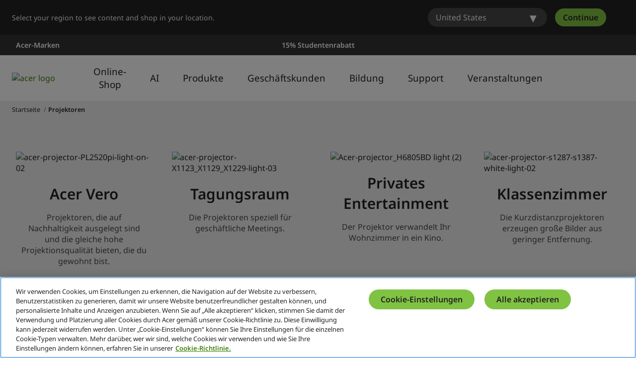

--- FILE ---
content_type: text/html; charset=utf-8
request_url: https://www.acer.com/at-de/projectors
body_size: 46317
content:


<!DOCTYPE html>
<html class="no-js" lang="de-AT">
<head>
    <meta charset="UTF-8" /><script type="text/javascript">window.NREUM||(NREUM={});NREUM.info = {"beacon":"bam.nr-data.net","errorBeacon":"bam.nr-data.net","licenseKey":"NRJS-81a062a62fd54e082e5","applicationID":"1400628025","transactionName":"YwFbZxMADUdWBhBaWlpLdGUiTjNVUAAnXFtAFlZfDQQRG2cEA1Y=","queueTime":0,"applicationTime":440,"agent":"","atts":""}</script><script type="text/javascript">(window.NREUM||(NREUM={})).init={privacy:{cookies_enabled:true},ajax:{deny_list:["bam.nr-data.net"]},feature_flags:["soft_nav"],distributed_tracing:{enabled:true}};(window.NREUM||(NREUM={})).loader_config={agentID:"1400769139",accountID:"3050433",trustKey:"1445366",xpid:"VwYCUVJQCxABUFFSAQMPVlYE",licenseKey:"NRJS-81a062a62fd54e082e5",applicationID:"1400628025",browserID:"1400769139"};;/*! For license information please see nr-loader-spa-1.308.0.min.js.LICENSE.txt */
(()=>{var e,t,r={384:(e,t,r)=>{"use strict";r.d(t,{NT:()=>a,US:()=>u,Zm:()=>o,bQ:()=>d,dV:()=>c,pV:()=>l});var n=r(6154),i=r(1863),s=r(1910);const a={beacon:"bam.nr-data.net",errorBeacon:"bam.nr-data.net"};function o(){return n.gm.NREUM||(n.gm.NREUM={}),void 0===n.gm.newrelic&&(n.gm.newrelic=n.gm.NREUM),n.gm.NREUM}function c(){let e=o();return e.o||(e.o={ST:n.gm.setTimeout,SI:n.gm.setImmediate||n.gm.setInterval,CT:n.gm.clearTimeout,XHR:n.gm.XMLHttpRequest,REQ:n.gm.Request,EV:n.gm.Event,PR:n.gm.Promise,MO:n.gm.MutationObserver,FETCH:n.gm.fetch,WS:n.gm.WebSocket},(0,s.i)(...Object.values(e.o))),e}function d(e,t){let r=o();r.initializedAgents??={},t.initializedAt={ms:(0,i.t)(),date:new Date},r.initializedAgents[e]=t}function u(e,t){o()[e]=t}function l(){return function(){let e=o();const t=e.info||{};e.info={beacon:a.beacon,errorBeacon:a.errorBeacon,...t}}(),function(){let e=o();const t=e.init||{};e.init={...t}}(),c(),function(){let e=o();const t=e.loader_config||{};e.loader_config={...t}}(),o()}},782:(e,t,r)=>{"use strict";r.d(t,{T:()=>n});const n=r(860).K7.pageViewTiming},860:(e,t,r)=>{"use strict";r.d(t,{$J:()=>u,K7:()=>c,P3:()=>d,XX:()=>i,Yy:()=>o,df:()=>s,qY:()=>n,v4:()=>a});const n="events",i="jserrors",s="browser/blobs",a="rum",o="browser/logs",c={ajax:"ajax",genericEvents:"generic_events",jserrors:i,logging:"logging",metrics:"metrics",pageAction:"page_action",pageViewEvent:"page_view_event",pageViewTiming:"page_view_timing",sessionReplay:"session_replay",sessionTrace:"session_trace",softNav:"soft_navigations",spa:"spa"},d={[c.pageViewEvent]:1,[c.pageViewTiming]:2,[c.metrics]:3,[c.jserrors]:4,[c.spa]:5,[c.ajax]:6,[c.sessionTrace]:7,[c.softNav]:8,[c.sessionReplay]:9,[c.logging]:10,[c.genericEvents]:11},u={[c.pageViewEvent]:a,[c.pageViewTiming]:n,[c.ajax]:n,[c.spa]:n,[c.softNav]:n,[c.metrics]:i,[c.jserrors]:i,[c.sessionTrace]:s,[c.sessionReplay]:s,[c.logging]:o,[c.genericEvents]:"ins"}},944:(e,t,r)=>{"use strict";r.d(t,{R:()=>i});var n=r(3241);function i(e,t){"function"==typeof console.debug&&(console.debug("New Relic Warning: https://github.com/newrelic/newrelic-browser-agent/blob/main/docs/warning-codes.md#".concat(e),t),(0,n.W)({agentIdentifier:null,drained:null,type:"data",name:"warn",feature:"warn",data:{code:e,secondary:t}}))}},993:(e,t,r)=>{"use strict";r.d(t,{A$:()=>s,ET:()=>a,TZ:()=>o,p_:()=>i});var n=r(860);const i={ERROR:"ERROR",WARN:"WARN",INFO:"INFO",DEBUG:"DEBUG",TRACE:"TRACE"},s={OFF:0,ERROR:1,WARN:2,INFO:3,DEBUG:4,TRACE:5},a="log",o=n.K7.logging},1541:(e,t,r)=>{"use strict";r.d(t,{U:()=>i,f:()=>n});const n={MFE:"MFE",BA:"BA"};function i(e,t){if(2!==t?.harvestEndpointVersion)return{};const r=t.agentRef.runtime.appMetadata.agents[0].entityGuid;return e?{"source.id":e.id,"source.name":e.name,"source.type":e.type,"parent.id":e.parent?.id||r,"parent.type":e.parent?.type||n.BA}:{"entity.guid":r,appId:t.agentRef.info.applicationID}}},1687:(e,t,r)=>{"use strict";r.d(t,{Ak:()=>d,Ze:()=>h,x3:()=>u});var n=r(3241),i=r(7836),s=r(3606),a=r(860),o=r(2646);const c={};function d(e,t){const r={staged:!1,priority:a.P3[t]||0};l(e),c[e].get(t)||c[e].set(t,r)}function u(e,t){e&&c[e]&&(c[e].get(t)&&c[e].delete(t),p(e,t,!1),c[e].size&&f(e))}function l(e){if(!e)throw new Error("agentIdentifier required");c[e]||(c[e]=new Map)}function h(e="",t="feature",r=!1){if(l(e),!e||!c[e].get(t)||r)return p(e,t);c[e].get(t).staged=!0,f(e)}function f(e){const t=Array.from(c[e]);t.every(([e,t])=>t.staged)&&(t.sort((e,t)=>e[1].priority-t[1].priority),t.forEach(([t])=>{c[e].delete(t),p(e,t)}))}function p(e,t,r=!0){const a=e?i.ee.get(e):i.ee,c=s.i.handlers;if(!a.aborted&&a.backlog&&c){if((0,n.W)({agentIdentifier:e,type:"lifecycle",name:"drain",feature:t}),r){const e=a.backlog[t],r=c[t];if(r){for(let t=0;e&&t<e.length;++t)g(e[t],r);Object.entries(r).forEach(([e,t])=>{Object.values(t||{}).forEach(t=>{t[0]?.on&&t[0]?.context()instanceof o.y&&t[0].on(e,t[1])})})}}a.isolatedBacklog||delete c[t],a.backlog[t]=null,a.emit("drain-"+t,[])}}function g(e,t){var r=e[1];Object.values(t[r]||{}).forEach(t=>{var r=e[0];if(t[0]===r){var n=t[1],i=e[3],s=e[2];n.apply(i,s)}})}},1738:(e,t,r)=>{"use strict";r.d(t,{U:()=>f,Y:()=>h});var n=r(3241),i=r(9908),s=r(1863),a=r(944),o=r(5701),c=r(3969),d=r(8362),u=r(860),l=r(4261);function h(e,t,r,s){const h=s||r;!h||h[e]&&h[e]!==d.d.prototype[e]||(h[e]=function(){(0,i.p)(c.xV,["API/"+e+"/called"],void 0,u.K7.metrics,r.ee),(0,n.W)({agentIdentifier:r.agentIdentifier,drained:!!o.B?.[r.agentIdentifier],type:"data",name:"api",feature:l.Pl+e,data:{}});try{return t.apply(this,arguments)}catch(e){(0,a.R)(23,e)}})}function f(e,t,r,n,a){const o=e.info;null===r?delete o.jsAttributes[t]:o.jsAttributes[t]=r,(a||null===r)&&(0,i.p)(l.Pl+n,[(0,s.t)(),t,r],void 0,"session",e.ee)}},1741:(e,t,r)=>{"use strict";r.d(t,{W:()=>s});var n=r(944),i=r(4261);class s{#e(e,...t){if(this[e]!==s.prototype[e])return this[e](...t);(0,n.R)(35,e)}addPageAction(e,t){return this.#e(i.hG,e,t)}register(e){return this.#e(i.eY,e)}recordCustomEvent(e,t){return this.#e(i.fF,e,t)}setPageViewName(e,t){return this.#e(i.Fw,e,t)}setCustomAttribute(e,t,r){return this.#e(i.cD,e,t,r)}noticeError(e,t){return this.#e(i.o5,e,t)}setUserId(e,t=!1){return this.#e(i.Dl,e,t)}setApplicationVersion(e){return this.#e(i.nb,e)}setErrorHandler(e){return this.#e(i.bt,e)}addRelease(e,t){return this.#e(i.k6,e,t)}log(e,t){return this.#e(i.$9,e,t)}start(){return this.#e(i.d3)}finished(e){return this.#e(i.BL,e)}recordReplay(){return this.#e(i.CH)}pauseReplay(){return this.#e(i.Tb)}addToTrace(e){return this.#e(i.U2,e)}setCurrentRouteName(e){return this.#e(i.PA,e)}interaction(e){return this.#e(i.dT,e)}wrapLogger(e,t,r){return this.#e(i.Wb,e,t,r)}measure(e,t){return this.#e(i.V1,e,t)}consent(e){return this.#e(i.Pv,e)}}},1863:(e,t,r)=>{"use strict";function n(){return Math.floor(performance.now())}r.d(t,{t:()=>n})},1910:(e,t,r)=>{"use strict";r.d(t,{i:()=>s});var n=r(944);const i=new Map;function s(...e){return e.every(e=>{if(i.has(e))return i.get(e);const t="function"==typeof e?e.toString():"",r=t.includes("[native code]"),s=t.includes("nrWrapper");return r||s||(0,n.R)(64,e?.name||t),i.set(e,r),r})}},2555:(e,t,r)=>{"use strict";r.d(t,{D:()=>o,f:()=>a});var n=r(384),i=r(8122);const s={beacon:n.NT.beacon,errorBeacon:n.NT.errorBeacon,licenseKey:void 0,applicationID:void 0,sa:void 0,queueTime:void 0,applicationTime:void 0,ttGuid:void 0,user:void 0,account:void 0,product:void 0,extra:void 0,jsAttributes:{},userAttributes:void 0,atts:void 0,transactionName:void 0,tNamePlain:void 0};function a(e){try{return!!e.licenseKey&&!!e.errorBeacon&&!!e.applicationID}catch(e){return!1}}const o=e=>(0,i.a)(e,s)},2614:(e,t,r)=>{"use strict";r.d(t,{BB:()=>a,H3:()=>n,g:()=>d,iL:()=>c,tS:()=>o,uh:()=>i,wk:()=>s});const n="NRBA",i="SESSION",s=144e5,a=18e5,o={STARTED:"session-started",PAUSE:"session-pause",RESET:"session-reset",RESUME:"session-resume",UPDATE:"session-update"},c={SAME_TAB:"same-tab",CROSS_TAB:"cross-tab"},d={OFF:0,FULL:1,ERROR:2}},2646:(e,t,r)=>{"use strict";r.d(t,{y:()=>n});class n{constructor(e){this.contextId=e}}},2843:(e,t,r)=>{"use strict";r.d(t,{G:()=>s,u:()=>i});var n=r(3878);function i(e,t=!1,r,i){(0,n.DD)("visibilitychange",function(){if(t)return void("hidden"===document.visibilityState&&e());e(document.visibilityState)},r,i)}function s(e,t,r){(0,n.sp)("pagehide",e,t,r)}},3241:(e,t,r)=>{"use strict";r.d(t,{W:()=>s});var n=r(6154);const i="newrelic";function s(e={}){try{n.gm.dispatchEvent(new CustomEvent(i,{detail:e}))}catch(e){}}},3304:(e,t,r)=>{"use strict";r.d(t,{A:()=>s});var n=r(7836);const i=()=>{const e=new WeakSet;return(t,r)=>{if("object"==typeof r&&null!==r){if(e.has(r))return;e.add(r)}return r}};function s(e){try{return JSON.stringify(e,i())??""}catch(e){try{n.ee.emit("internal-error",[e])}catch(e){}return""}}},3333:(e,t,r)=>{"use strict";r.d(t,{$v:()=>u,TZ:()=>n,Xh:()=>c,Zp:()=>i,kd:()=>d,mq:()=>o,nf:()=>a,qN:()=>s});const n=r(860).K7.genericEvents,i=["auxclick","click","copy","keydown","paste","scrollend"],s=["focus","blur"],a=4,o=1e3,c=2e3,d=["PageAction","UserAction","BrowserPerformance"],u={RESOURCES:"experimental.resources",REGISTER:"register"}},3434:(e,t,r)=>{"use strict";r.d(t,{Jt:()=>s,YM:()=>d});var n=r(7836),i=r(5607);const s="nr@original:".concat(i.W),a=50;var o=Object.prototype.hasOwnProperty,c=!1;function d(e,t){return e||(e=n.ee),r.inPlace=function(e,t,n,i,s){n||(n="");const a="-"===n.charAt(0);for(let o=0;o<t.length;o++){const c=t[o],d=e[c];l(d)||(e[c]=r(d,a?c+n:n,i,c,s))}},r.flag=s,r;function r(t,r,n,c,d){return l(t)?t:(r||(r=""),nrWrapper[s]=t,function(e,t,r){if(Object.defineProperty&&Object.keys)try{return Object.keys(e).forEach(function(r){Object.defineProperty(t,r,{get:function(){return e[r]},set:function(t){return e[r]=t,t}})}),t}catch(e){u([e],r)}for(var n in e)o.call(e,n)&&(t[n]=e[n])}(t,nrWrapper,e),nrWrapper);function nrWrapper(){var s,o,l,h;let f;try{o=this,s=[...arguments],l="function"==typeof n?n(s,o):n||{}}catch(t){u([t,"",[s,o,c],l],e)}i(r+"start",[s,o,c],l,d);const p=performance.now();let g;try{return h=t.apply(o,s),g=performance.now(),h}catch(e){throw g=performance.now(),i(r+"err",[s,o,e],l,d),f=e,f}finally{const e=g-p,t={start:p,end:g,duration:e,isLongTask:e>=a,methodName:c,thrownError:f};t.isLongTask&&i("long-task",[t,o],l,d),i(r+"end",[s,o,h],l,d)}}}function i(r,n,i,s){if(!c||t){var a=c;c=!0;try{e.emit(r,n,i,t,s)}catch(t){u([t,r,n,i],e)}c=a}}}function u(e,t){t||(t=n.ee);try{t.emit("internal-error",e)}catch(e){}}function l(e){return!(e&&"function"==typeof e&&e.apply&&!e[s])}},3606:(e,t,r)=>{"use strict";r.d(t,{i:()=>s});var n=r(9908);s.on=a;var i=s.handlers={};function s(e,t,r,s){a(s||n.d,i,e,t,r)}function a(e,t,r,i,s){s||(s="feature"),e||(e=n.d);var a=t[s]=t[s]||{};(a[r]=a[r]||[]).push([e,i])}},3738:(e,t,r)=>{"use strict";r.d(t,{He:()=>i,Kp:()=>o,Lc:()=>d,Rz:()=>u,TZ:()=>n,bD:()=>s,d3:()=>a,jx:()=>l,sl:()=>h,uP:()=>c});const n=r(860).K7.sessionTrace,i="bstResource",s="resource",a="-start",o="-end",c="fn"+a,d="fn"+o,u="pushState",l=1e3,h=3e4},3785:(e,t,r)=>{"use strict";r.d(t,{R:()=>c,b:()=>d});var n=r(9908),i=r(1863),s=r(860),a=r(3969),o=r(993);function c(e,t,r={},c=o.p_.INFO,d=!0,u,l=(0,i.t)()){(0,n.p)(a.xV,["API/logging/".concat(c.toLowerCase(),"/called")],void 0,s.K7.metrics,e),(0,n.p)(o.ET,[l,t,r,c,d,u],void 0,s.K7.logging,e)}function d(e){return"string"==typeof e&&Object.values(o.p_).some(t=>t===e.toUpperCase().trim())}},3878:(e,t,r)=>{"use strict";function n(e,t){return{capture:e,passive:!1,signal:t}}function i(e,t,r=!1,i){window.addEventListener(e,t,n(r,i))}function s(e,t,r=!1,i){document.addEventListener(e,t,n(r,i))}r.d(t,{DD:()=>s,jT:()=>n,sp:()=>i})},3962:(e,t,r)=>{"use strict";r.d(t,{AM:()=>a,O2:()=>l,OV:()=>s,Qu:()=>h,TZ:()=>c,ih:()=>f,pP:()=>o,t1:()=>u,tC:()=>i,wD:()=>d});var n=r(860);const i=["click","keydown","submit"],s="popstate",a="api",o="initialPageLoad",c=n.K7.softNav,d=5e3,u=500,l={INITIAL_PAGE_LOAD:"",ROUTE_CHANGE:1,UNSPECIFIED:2},h={INTERACTION:1,AJAX:2,CUSTOM_END:3,CUSTOM_TRACER:4},f={IP:"in progress",PF:"pending finish",FIN:"finished",CAN:"cancelled"}},3969:(e,t,r)=>{"use strict";r.d(t,{TZ:()=>n,XG:()=>o,rs:()=>i,xV:()=>a,z_:()=>s});const n=r(860).K7.metrics,i="sm",s="cm",a="storeSupportabilityMetrics",o="storeEventMetrics"},4234:(e,t,r)=>{"use strict";r.d(t,{W:()=>s});var n=r(7836),i=r(1687);class s{constructor(e,t){this.agentIdentifier=e,this.ee=n.ee.get(e),this.featureName=t,this.blocked=!1}deregisterDrain(){(0,i.x3)(this.agentIdentifier,this.featureName)}}},4261:(e,t,r)=>{"use strict";r.d(t,{$9:()=>u,BL:()=>c,CH:()=>p,Dl:()=>R,Fw:()=>w,PA:()=>v,Pl:()=>n,Pv:()=>A,Tb:()=>h,U2:()=>a,V1:()=>E,Wb:()=>T,bt:()=>y,cD:()=>b,d3:()=>x,dT:()=>d,eY:()=>g,fF:()=>f,hG:()=>s,hw:()=>i,k6:()=>o,nb:()=>m,o5:()=>l});const n="api-",i=n+"ixn-",s="addPageAction",a="addToTrace",o="addRelease",c="finished",d="interaction",u="log",l="noticeError",h="pauseReplay",f="recordCustomEvent",p="recordReplay",g="register",m="setApplicationVersion",v="setCurrentRouteName",b="setCustomAttribute",y="setErrorHandler",w="setPageViewName",R="setUserId",x="start",T="wrapLogger",E="measure",A="consent"},5205:(e,t,r)=>{"use strict";r.d(t,{j:()=>S});var n=r(384),i=r(1741);var s=r(2555),a=r(3333);const o=e=>{if(!e||"string"!=typeof e)return!1;try{document.createDocumentFragment().querySelector(e)}catch{return!1}return!0};var c=r(2614),d=r(944),u=r(8122);const l="[data-nr-mask]",h=e=>(0,u.a)(e,(()=>{const e={feature_flags:[],experimental:{allow_registered_children:!1,resources:!1},mask_selector:"*",block_selector:"[data-nr-block]",mask_input_options:{color:!1,date:!1,"datetime-local":!1,email:!1,month:!1,number:!1,range:!1,search:!1,tel:!1,text:!1,time:!1,url:!1,week:!1,textarea:!1,select:!1,password:!0}};return{ajax:{deny_list:void 0,block_internal:!0,enabled:!0,autoStart:!0},api:{get allow_registered_children(){return e.feature_flags.includes(a.$v.REGISTER)||e.experimental.allow_registered_children},set allow_registered_children(t){e.experimental.allow_registered_children=t},duplicate_registered_data:!1},browser_consent_mode:{enabled:!1},distributed_tracing:{enabled:void 0,exclude_newrelic_header:void 0,cors_use_newrelic_header:void 0,cors_use_tracecontext_headers:void 0,allowed_origins:void 0},get feature_flags(){return e.feature_flags},set feature_flags(t){e.feature_flags=t},generic_events:{enabled:!0,autoStart:!0},harvest:{interval:30},jserrors:{enabled:!0,autoStart:!0},logging:{enabled:!0,autoStart:!0},metrics:{enabled:!0,autoStart:!0},obfuscate:void 0,page_action:{enabled:!0},page_view_event:{enabled:!0,autoStart:!0},page_view_timing:{enabled:!0,autoStart:!0},performance:{capture_marks:!1,capture_measures:!1,capture_detail:!0,resources:{get enabled(){return e.feature_flags.includes(a.$v.RESOURCES)||e.experimental.resources},set enabled(t){e.experimental.resources=t},asset_types:[],first_party_domains:[],ignore_newrelic:!0}},privacy:{cookies_enabled:!0},proxy:{assets:void 0,beacon:void 0},session:{expiresMs:c.wk,inactiveMs:c.BB},session_replay:{autoStart:!0,enabled:!1,preload:!1,sampling_rate:10,error_sampling_rate:100,collect_fonts:!1,inline_images:!1,fix_stylesheets:!0,mask_all_inputs:!0,get mask_text_selector(){return e.mask_selector},set mask_text_selector(t){o(t)?e.mask_selector="".concat(t,",").concat(l):""===t||null===t?e.mask_selector=l:(0,d.R)(5,t)},get block_class(){return"nr-block"},get ignore_class(){return"nr-ignore"},get mask_text_class(){return"nr-mask"},get block_selector(){return e.block_selector},set block_selector(t){o(t)?e.block_selector+=",".concat(t):""!==t&&(0,d.R)(6,t)},get mask_input_options(){return e.mask_input_options},set mask_input_options(t){t&&"object"==typeof t?e.mask_input_options={...t,password:!0}:(0,d.R)(7,t)}},session_trace:{enabled:!0,autoStart:!0},soft_navigations:{enabled:!0,autoStart:!0},spa:{enabled:!0,autoStart:!0},ssl:void 0,user_actions:{enabled:!0,elementAttributes:["id","className","tagName","type"]}}})());var f=r(6154),p=r(9324);let g=0;const m={buildEnv:p.F3,distMethod:p.Xs,version:p.xv,originTime:f.WN},v={consented:!1},b={appMetadata:{},get consented(){return this.session?.state?.consent||v.consented},set consented(e){v.consented=e},customTransaction:void 0,denyList:void 0,disabled:!1,harvester:void 0,isolatedBacklog:!1,isRecording:!1,loaderType:void 0,maxBytes:3e4,obfuscator:void 0,onerror:void 0,ptid:void 0,releaseIds:{},session:void 0,timeKeeper:void 0,registeredEntities:[],jsAttributesMetadata:{bytes:0},get harvestCount(){return++g}},y=e=>{const t=(0,u.a)(e,b),r=Object.keys(m).reduce((e,t)=>(e[t]={value:m[t],writable:!1,configurable:!0,enumerable:!0},e),{});return Object.defineProperties(t,r)};var w=r(5701);const R=e=>{const t=e.startsWith("http");e+="/",r.p=t?e:"https://"+e};var x=r(7836),T=r(3241);const E={accountID:void 0,trustKey:void 0,agentID:void 0,licenseKey:void 0,applicationID:void 0,xpid:void 0},A=e=>(0,u.a)(e,E),_=new Set;function S(e,t={},r,a){let{init:o,info:c,loader_config:d,runtime:u={},exposed:l=!0}=t;if(!c){const e=(0,n.pV)();o=e.init,c=e.info,d=e.loader_config}e.init=h(o||{}),e.loader_config=A(d||{}),c.jsAttributes??={},f.bv&&(c.jsAttributes.isWorker=!0),e.info=(0,s.D)(c);const p=e.init,g=[c.beacon,c.errorBeacon];_.has(e.agentIdentifier)||(p.proxy.assets&&(R(p.proxy.assets),g.push(p.proxy.assets)),p.proxy.beacon&&g.push(p.proxy.beacon),e.beacons=[...g],function(e){const t=(0,n.pV)();Object.getOwnPropertyNames(i.W.prototype).forEach(r=>{const n=i.W.prototype[r];if("function"!=typeof n||"constructor"===n)return;let s=t[r];e[r]&&!1!==e.exposed&&"micro-agent"!==e.runtime?.loaderType&&(t[r]=(...t)=>{const n=e[r](...t);return s?s(...t):n})})}(e),(0,n.US)("activatedFeatures",w.B)),u.denyList=[...p.ajax.deny_list||[],...p.ajax.block_internal?g:[]],u.ptid=e.agentIdentifier,u.loaderType=r,e.runtime=y(u),_.has(e.agentIdentifier)||(e.ee=x.ee.get(e.agentIdentifier),e.exposed=l,(0,T.W)({agentIdentifier:e.agentIdentifier,drained:!!w.B?.[e.agentIdentifier],type:"lifecycle",name:"initialize",feature:void 0,data:e.config})),_.add(e.agentIdentifier)}},5270:(e,t,r)=>{"use strict";r.d(t,{Aw:()=>a,SR:()=>s,rF:()=>o});var n=r(384),i=r(7767);function s(e){return!!(0,n.dV)().o.MO&&(0,i.V)(e)&&!0===e?.session_trace.enabled}function a(e){return!0===e?.session_replay.preload&&s(e)}function o(e,t){try{if("string"==typeof t?.type){if("password"===t.type.toLowerCase())return"*".repeat(e?.length||0);if(void 0!==t?.dataset?.nrUnmask||t?.classList?.contains("nr-unmask"))return e}}catch(e){}return"string"==typeof e?e.replace(/[\S]/g,"*"):"*".repeat(e?.length||0)}},5289:(e,t,r)=>{"use strict";r.d(t,{GG:()=>a,Qr:()=>c,sB:()=>o});var n=r(3878),i=r(6389);function s(){return"undefined"==typeof document||"complete"===document.readyState}function a(e,t){if(s())return e();const r=(0,i.J)(e),a=setInterval(()=>{s()&&(clearInterval(a),r())},500);(0,n.sp)("load",r,t)}function o(e){if(s())return e();(0,n.DD)("DOMContentLoaded",e)}function c(e){if(s())return e();(0,n.sp)("popstate",e)}},5607:(e,t,r)=>{"use strict";r.d(t,{W:()=>n});const n=(0,r(9566).bz)()},5701:(e,t,r)=>{"use strict";r.d(t,{B:()=>s,t:()=>a});var n=r(3241);const i=new Set,s={};function a(e,t){const r=t.agentIdentifier;s[r]??={},e&&"object"==typeof e&&(i.has(r)||(t.ee.emit("rumresp",[e]),s[r]=e,i.add(r),(0,n.W)({agentIdentifier:r,loaded:!0,drained:!0,type:"lifecycle",name:"load",feature:void 0,data:e})))}},6154:(e,t,r)=>{"use strict";r.d(t,{OF:()=>d,RI:()=>i,WN:()=>h,bv:()=>s,eN:()=>f,gm:()=>a,lR:()=>l,m:()=>c,mw:()=>o,sb:()=>u});var n=r(1863);const i="undefined"!=typeof window&&!!window.document,s="undefined"!=typeof WorkerGlobalScope&&("undefined"!=typeof self&&self instanceof WorkerGlobalScope&&self.navigator instanceof WorkerNavigator||"undefined"!=typeof globalThis&&globalThis instanceof WorkerGlobalScope&&globalThis.navigator instanceof WorkerNavigator),a=i?window:"undefined"!=typeof WorkerGlobalScope&&("undefined"!=typeof self&&self instanceof WorkerGlobalScope&&self||"undefined"!=typeof globalThis&&globalThis instanceof WorkerGlobalScope&&globalThis),o=Boolean("hidden"===a?.document?.visibilityState),c=""+a?.location,d=/iPad|iPhone|iPod/.test(a.navigator?.userAgent),u=d&&"undefined"==typeof SharedWorker,l=(()=>{const e=a.navigator?.userAgent?.match(/Firefox[/\s](\d+\.\d+)/);return Array.isArray(e)&&e.length>=2?+e[1]:0})(),h=Date.now()-(0,n.t)(),f=()=>"undefined"!=typeof PerformanceNavigationTiming&&a?.performance?.getEntriesByType("navigation")?.[0]?.responseStart},6344:(e,t,r)=>{"use strict";r.d(t,{BB:()=>u,Qb:()=>l,TZ:()=>i,Ug:()=>a,Vh:()=>s,_s:()=>o,bc:()=>d,yP:()=>c});var n=r(2614);const i=r(860).K7.sessionReplay,s="errorDuringReplay",a=.12,o={DomContentLoaded:0,Load:1,FullSnapshot:2,IncrementalSnapshot:3,Meta:4,Custom:5},c={[n.g.ERROR]:15e3,[n.g.FULL]:3e5,[n.g.OFF]:0},d={RESET:{message:"Session was reset",sm:"Reset"},IMPORT:{message:"Recorder failed to import",sm:"Import"},TOO_MANY:{message:"429: Too Many Requests",sm:"Too-Many"},TOO_BIG:{message:"Payload was too large",sm:"Too-Big"},CROSS_TAB:{message:"Session Entity was set to OFF on another tab",sm:"Cross-Tab"},ENTITLEMENTS:{message:"Session Replay is not allowed and will not be started",sm:"Entitlement"}},u=5e3,l={API:"api",RESUME:"resume",SWITCH_TO_FULL:"switchToFull",INITIALIZE:"initialize",PRELOAD:"preload"}},6389:(e,t,r)=>{"use strict";function n(e,t=500,r={}){const n=r?.leading||!1;let i;return(...r)=>{n&&void 0===i&&(e.apply(this,r),i=setTimeout(()=>{i=clearTimeout(i)},t)),n||(clearTimeout(i),i=setTimeout(()=>{e.apply(this,r)},t))}}function i(e){let t=!1;return(...r)=>{t||(t=!0,e.apply(this,r))}}r.d(t,{J:()=>i,s:()=>n})},6630:(e,t,r)=>{"use strict";r.d(t,{T:()=>n});const n=r(860).K7.pageViewEvent},6774:(e,t,r)=>{"use strict";r.d(t,{T:()=>n});const n=r(860).K7.jserrors},7295:(e,t,r)=>{"use strict";r.d(t,{Xv:()=>a,gX:()=>i,iW:()=>s});var n=[];function i(e){if(!e||s(e))return!1;if(0===n.length)return!0;if("*"===n[0].hostname)return!1;for(var t=0;t<n.length;t++){var r=n[t];if(r.hostname.test(e.hostname)&&r.pathname.test(e.pathname))return!1}return!0}function s(e){return void 0===e.hostname}function a(e){if(n=[],e&&e.length)for(var t=0;t<e.length;t++){let r=e[t];if(!r)continue;if("*"===r)return void(n=[{hostname:"*"}]);0===r.indexOf("http://")?r=r.substring(7):0===r.indexOf("https://")&&(r=r.substring(8));const i=r.indexOf("/");let s,a;i>0?(s=r.substring(0,i),a=r.substring(i)):(s=r,a="*");let[c]=s.split(":");n.push({hostname:o(c),pathname:o(a,!0)})}}function o(e,t=!1){const r=e.replace(/[.+?^${}()|[\]\\]/g,e=>"\\"+e).replace(/\*/g,".*?");return new RegExp((t?"^":"")+r+"$")}},7485:(e,t,r)=>{"use strict";r.d(t,{D:()=>i});var n=r(6154);function i(e){if(0===(e||"").indexOf("data:"))return{protocol:"data"};try{const t=new URL(e,location.href),r={port:t.port,hostname:t.hostname,pathname:t.pathname,search:t.search,protocol:t.protocol.slice(0,t.protocol.indexOf(":")),sameOrigin:t.protocol===n.gm?.location?.protocol&&t.host===n.gm?.location?.host};return r.port&&""!==r.port||("http:"===t.protocol&&(r.port="80"),"https:"===t.protocol&&(r.port="443")),r.pathname&&""!==r.pathname?r.pathname.startsWith("/")||(r.pathname="/".concat(r.pathname)):r.pathname="/",r}catch(e){return{}}}},7699:(e,t,r)=>{"use strict";r.d(t,{It:()=>s,KC:()=>o,No:()=>i,qh:()=>a});var n=r(860);const i=16e3,s=1e6,a="SESSION_ERROR",o={[n.K7.logging]:!0,[n.K7.genericEvents]:!1,[n.K7.jserrors]:!1,[n.K7.ajax]:!1}},7767:(e,t,r)=>{"use strict";r.d(t,{V:()=>i});var n=r(6154);const i=e=>n.RI&&!0===e?.privacy.cookies_enabled},7836:(e,t,r)=>{"use strict";r.d(t,{P:()=>o,ee:()=>c});var n=r(384),i=r(8990),s=r(2646),a=r(5607);const o="nr@context:".concat(a.W),c=function e(t,r){var n={},a={},u={},l=!1;try{l=16===r.length&&d.initializedAgents?.[r]?.runtime.isolatedBacklog}catch(e){}var h={on:p,addEventListener:p,removeEventListener:function(e,t){var r=n[e];if(!r)return;for(var i=0;i<r.length;i++)r[i]===t&&r.splice(i,1)},emit:function(e,r,n,i,s){!1!==s&&(s=!0);if(c.aborted&&!i)return;t&&s&&t.emit(e,r,n);var o=f(n);g(e).forEach(e=>{e.apply(o,r)});var d=v()[a[e]];d&&d.push([h,e,r,o]);return o},get:m,listeners:g,context:f,buffer:function(e,t){const r=v();if(t=t||"feature",h.aborted)return;Object.entries(e||{}).forEach(([e,n])=>{a[n]=t,t in r||(r[t]=[])})},abort:function(){h._aborted=!0,Object.keys(h.backlog).forEach(e=>{delete h.backlog[e]})},isBuffering:function(e){return!!v()[a[e]]},debugId:r,backlog:l?{}:t&&"object"==typeof t.backlog?t.backlog:{},isolatedBacklog:l};return Object.defineProperty(h,"aborted",{get:()=>{let e=h._aborted||!1;return e||(t&&(e=t.aborted),e)}}),h;function f(e){return e&&e instanceof s.y?e:e?(0,i.I)(e,o,()=>new s.y(o)):new s.y(o)}function p(e,t){n[e]=g(e).concat(t)}function g(e){return n[e]||[]}function m(t){return u[t]=u[t]||e(h,t)}function v(){return h.backlog}}(void 0,"globalEE"),d=(0,n.Zm)();d.ee||(d.ee=c)},8122:(e,t,r)=>{"use strict";r.d(t,{a:()=>i});var n=r(944);function i(e,t){try{if(!e||"object"!=typeof e)return(0,n.R)(3);if(!t||"object"!=typeof t)return(0,n.R)(4);const r=Object.create(Object.getPrototypeOf(t),Object.getOwnPropertyDescriptors(t)),s=0===Object.keys(r).length?e:r;for(let a in s)if(void 0!==e[a])try{if(null===e[a]){r[a]=null;continue}Array.isArray(e[a])&&Array.isArray(t[a])?r[a]=Array.from(new Set([...e[a],...t[a]])):"object"==typeof e[a]&&"object"==typeof t[a]?r[a]=i(e[a],t[a]):r[a]=e[a]}catch(e){r[a]||(0,n.R)(1,e)}return r}catch(e){(0,n.R)(2,e)}}},8139:(e,t,r)=>{"use strict";r.d(t,{u:()=>h});var n=r(7836),i=r(3434),s=r(8990),a=r(6154);const o={},c=a.gm.XMLHttpRequest,d="addEventListener",u="removeEventListener",l="nr@wrapped:".concat(n.P);function h(e){var t=function(e){return(e||n.ee).get("events")}(e);if(o[t.debugId]++)return t;o[t.debugId]=1;var r=(0,i.YM)(t,!0);function h(e){r.inPlace(e,[d,u],"-",p)}function p(e,t){return e[1]}return"getPrototypeOf"in Object&&(a.RI&&f(document,h),c&&f(c.prototype,h),f(a.gm,h)),t.on(d+"-start",function(e,t){var n=e[1];if(null!==n&&("function"==typeof n||"object"==typeof n)&&"newrelic"!==e[0]){var i=(0,s.I)(n,l,function(){var e={object:function(){if("function"!=typeof n.handleEvent)return;return n.handleEvent.apply(n,arguments)},function:n}[typeof n];return e?r(e,"fn-",null,e.name||"anonymous"):n});this.wrapped=e[1]=i}}),t.on(u+"-start",function(e){e[1]=this.wrapped||e[1]}),t}function f(e,t,...r){let n=e;for(;"object"==typeof n&&!Object.prototype.hasOwnProperty.call(n,d);)n=Object.getPrototypeOf(n);n&&t(n,...r)}},8362:(e,t,r)=>{"use strict";r.d(t,{d:()=>s});var n=r(9566),i=r(1741);class s extends i.W{agentIdentifier=(0,n.LA)(16)}},8374:(e,t,r)=>{r.nc=(()=>{try{return document?.currentScript?.nonce}catch(e){}return""})()},8990:(e,t,r)=>{"use strict";r.d(t,{I:()=>i});var n=Object.prototype.hasOwnProperty;function i(e,t,r){if(n.call(e,t))return e[t];var i=r();if(Object.defineProperty&&Object.keys)try{return Object.defineProperty(e,t,{value:i,writable:!0,enumerable:!1}),i}catch(e){}return e[t]=i,i}},9119:(e,t,r)=>{"use strict";r.d(t,{L:()=>s});var n=/([^?#]*)[^#]*(#[^?]*|$).*/,i=/([^?#]*)().*/;function s(e,t){return e?e.replace(t?n:i,"$1$2"):e}},9300:(e,t,r)=>{"use strict";r.d(t,{T:()=>n});const n=r(860).K7.ajax},9324:(e,t,r)=>{"use strict";r.d(t,{AJ:()=>a,F3:()=>i,Xs:()=>s,Yq:()=>o,xv:()=>n});const n="1.308.0",i="PROD",s="CDN",a="@newrelic/rrweb",o="1.0.1"},9566:(e,t,r)=>{"use strict";r.d(t,{LA:()=>o,ZF:()=>c,bz:()=>a,el:()=>d});var n=r(6154);const i="xxxxxxxx-xxxx-4xxx-yxxx-xxxxxxxxxxxx";function s(e,t){return e?15&e[t]:16*Math.random()|0}function a(){const e=n.gm?.crypto||n.gm?.msCrypto;let t,r=0;return e&&e.getRandomValues&&(t=e.getRandomValues(new Uint8Array(30))),i.split("").map(e=>"x"===e?s(t,r++).toString(16):"y"===e?(3&s()|8).toString(16):e).join("")}function o(e){const t=n.gm?.crypto||n.gm?.msCrypto;let r,i=0;t&&t.getRandomValues&&(r=t.getRandomValues(new Uint8Array(e)));const a=[];for(var o=0;o<e;o++)a.push(s(r,i++).toString(16));return a.join("")}function c(){return o(16)}function d(){return o(32)}},9908:(e,t,r)=>{"use strict";r.d(t,{d:()=>n,p:()=>i});var n=r(7836).ee.get("handle");function i(e,t,r,i,s){s?(s.buffer([e],i),s.emit(e,t,r)):(n.buffer([e],i),n.emit(e,t,r))}}},n={};function i(e){var t=n[e];if(void 0!==t)return t.exports;var s=n[e]={exports:{}};return r[e](s,s.exports,i),s.exports}i.m=r,i.d=(e,t)=>{for(var r in t)i.o(t,r)&&!i.o(e,r)&&Object.defineProperty(e,r,{enumerable:!0,get:t[r]})},i.f={},i.e=e=>Promise.all(Object.keys(i.f).reduce((t,r)=>(i.f[r](e,t),t),[])),i.u=e=>({212:"nr-spa-compressor",249:"nr-spa-recorder",478:"nr-spa"}[e]+"-1.308.0.min.js"),i.o=(e,t)=>Object.prototype.hasOwnProperty.call(e,t),e={},t="NRBA-1.308.0.PROD:",i.l=(r,n,s,a)=>{if(e[r])e[r].push(n);else{var o,c;if(void 0!==s)for(var d=document.getElementsByTagName("script"),u=0;u<d.length;u++){var l=d[u];if(l.getAttribute("src")==r||l.getAttribute("data-webpack")==t+s){o=l;break}}if(!o){c=!0;var h={478:"sha512-RSfSVnmHk59T/uIPbdSE0LPeqcEdF4/+XhfJdBuccH5rYMOEZDhFdtnh6X6nJk7hGpzHd9Ujhsy7lZEz/ORYCQ==",249:"sha512-ehJXhmntm85NSqW4MkhfQqmeKFulra3klDyY0OPDUE+sQ3GokHlPh1pmAzuNy//3j4ac6lzIbmXLvGQBMYmrkg==",212:"sha512-B9h4CR46ndKRgMBcK+j67uSR2RCnJfGefU+A7FrgR/k42ovXy5x/MAVFiSvFxuVeEk/pNLgvYGMp1cBSK/G6Fg=="};(o=document.createElement("script")).charset="utf-8",i.nc&&o.setAttribute("nonce",i.nc),o.setAttribute("data-webpack",t+s),o.src=r,0!==o.src.indexOf(window.location.origin+"/")&&(o.crossOrigin="anonymous"),h[a]&&(o.integrity=h[a])}e[r]=[n];var f=(t,n)=>{o.onerror=o.onload=null,clearTimeout(p);var i=e[r];if(delete e[r],o.parentNode&&o.parentNode.removeChild(o),i&&i.forEach(e=>e(n)),t)return t(n)},p=setTimeout(f.bind(null,void 0,{type:"timeout",target:o}),12e4);o.onerror=f.bind(null,o.onerror),o.onload=f.bind(null,o.onload),c&&document.head.appendChild(o)}},i.r=e=>{"undefined"!=typeof Symbol&&Symbol.toStringTag&&Object.defineProperty(e,Symbol.toStringTag,{value:"Module"}),Object.defineProperty(e,"__esModule",{value:!0})},i.p="https://js-agent.newrelic.com/",(()=>{var e={38:0,788:0};i.f.j=(t,r)=>{var n=i.o(e,t)?e[t]:void 0;if(0!==n)if(n)r.push(n[2]);else{var s=new Promise((r,i)=>n=e[t]=[r,i]);r.push(n[2]=s);var a=i.p+i.u(t),o=new Error;i.l(a,r=>{if(i.o(e,t)&&(0!==(n=e[t])&&(e[t]=void 0),n)){var s=r&&("load"===r.type?"missing":r.type),a=r&&r.target&&r.target.src;o.message="Loading chunk "+t+" failed: ("+s+": "+a+")",o.name="ChunkLoadError",o.type=s,o.request=a,n[1](o)}},"chunk-"+t,t)}};var t=(t,r)=>{var n,s,[a,o,c]=r,d=0;if(a.some(t=>0!==e[t])){for(n in o)i.o(o,n)&&(i.m[n]=o[n]);if(c)c(i)}for(t&&t(r);d<a.length;d++)s=a[d],i.o(e,s)&&e[s]&&e[s][0](),e[s]=0},r=self["webpackChunk:NRBA-1.308.0.PROD"]=self["webpackChunk:NRBA-1.308.0.PROD"]||[];r.forEach(t.bind(null,0)),r.push=t.bind(null,r.push.bind(r))})(),(()=>{"use strict";i(8374);var e=i(8362),t=i(860);const r=Object.values(t.K7);var n=i(5205);var s=i(9908),a=i(1863),o=i(4261),c=i(1738);var d=i(1687),u=i(4234),l=i(5289),h=i(6154),f=i(944),p=i(5270),g=i(7767),m=i(6389),v=i(7699);class b extends u.W{constructor(e,t){super(e.agentIdentifier,t),this.agentRef=e,this.abortHandler=void 0,this.featAggregate=void 0,this.loadedSuccessfully=void 0,this.onAggregateImported=new Promise(e=>{this.loadedSuccessfully=e}),this.deferred=Promise.resolve(),!1===e.init[this.featureName].autoStart?this.deferred=new Promise((t,r)=>{this.ee.on("manual-start-all",(0,m.J)(()=>{(0,d.Ak)(e.agentIdentifier,this.featureName),t()}))}):(0,d.Ak)(e.agentIdentifier,t)}importAggregator(e,t,r={}){if(this.featAggregate)return;const n=async()=>{let n;await this.deferred;try{if((0,g.V)(e.init)){const{setupAgentSession:t}=await i.e(478).then(i.bind(i,8766));n=t(e)}}catch(e){(0,f.R)(20,e),this.ee.emit("internal-error",[e]),(0,s.p)(v.qh,[e],void 0,this.featureName,this.ee)}try{if(!this.#t(this.featureName,n,e.init))return(0,d.Ze)(this.agentIdentifier,this.featureName),void this.loadedSuccessfully(!1);const{Aggregate:i}=await t();this.featAggregate=new i(e,r),e.runtime.harvester.initializedAggregates.push(this.featAggregate),this.loadedSuccessfully(!0)}catch(e){(0,f.R)(34,e),this.abortHandler?.(),(0,d.Ze)(this.agentIdentifier,this.featureName,!0),this.loadedSuccessfully(!1),this.ee&&this.ee.abort()}};h.RI?(0,l.GG)(()=>n(),!0):n()}#t(e,r,n){if(this.blocked)return!1;switch(e){case t.K7.sessionReplay:return(0,p.SR)(n)&&!!r;case t.K7.sessionTrace:return!!r;default:return!0}}}var y=i(6630),w=i(2614),R=i(3241);class x extends b{static featureName=y.T;constructor(e){var t;super(e,y.T),this.setupInspectionEvents(e.agentIdentifier),t=e,(0,c.Y)(o.Fw,function(e,r){"string"==typeof e&&("/"!==e.charAt(0)&&(e="/"+e),t.runtime.customTransaction=(r||"http://custom.transaction")+e,(0,s.p)(o.Pl+o.Fw,[(0,a.t)()],void 0,void 0,t.ee))},t),this.importAggregator(e,()=>i.e(478).then(i.bind(i,2467)))}setupInspectionEvents(e){const t=(t,r)=>{t&&(0,R.W)({agentIdentifier:e,timeStamp:t.timeStamp,loaded:"complete"===t.target.readyState,type:"window",name:r,data:t.target.location+""})};(0,l.sB)(e=>{t(e,"DOMContentLoaded")}),(0,l.GG)(e=>{t(e,"load")}),(0,l.Qr)(e=>{t(e,"navigate")}),this.ee.on(w.tS.UPDATE,(t,r)=>{(0,R.W)({agentIdentifier:e,type:"lifecycle",name:"session",data:r})})}}var T=i(384);class E extends e.d{constructor(e){var t;(super(),h.gm)?(this.features={},(0,T.bQ)(this.agentIdentifier,this),this.desiredFeatures=new Set(e.features||[]),this.desiredFeatures.add(x),(0,n.j)(this,e,e.loaderType||"agent"),t=this,(0,c.Y)(o.cD,function(e,r,n=!1){if("string"==typeof e){if(["string","number","boolean"].includes(typeof r)||null===r)return(0,c.U)(t,e,r,o.cD,n);(0,f.R)(40,typeof r)}else(0,f.R)(39,typeof e)},t),function(e){(0,c.Y)(o.Dl,function(t,r=!1){if("string"!=typeof t&&null!==t)return void(0,f.R)(41,typeof t);const n=e.info.jsAttributes["enduser.id"];r&&null!=n&&n!==t?(0,s.p)(o.Pl+"setUserIdAndResetSession",[t],void 0,"session",e.ee):(0,c.U)(e,"enduser.id",t,o.Dl,!0)},e)}(this),function(e){(0,c.Y)(o.nb,function(t){if("string"==typeof t||null===t)return(0,c.U)(e,"application.version",t,o.nb,!1);(0,f.R)(42,typeof t)},e)}(this),function(e){(0,c.Y)(o.d3,function(){e.ee.emit("manual-start-all")},e)}(this),function(e){(0,c.Y)(o.Pv,function(t=!0){if("boolean"==typeof t){if((0,s.p)(o.Pl+o.Pv,[t],void 0,"session",e.ee),e.runtime.consented=t,t){const t=e.features.page_view_event;t.onAggregateImported.then(e=>{const r=t.featAggregate;e&&!r.sentRum&&r.sendRum()})}}else(0,f.R)(65,typeof t)},e)}(this),this.run()):(0,f.R)(21)}get config(){return{info:this.info,init:this.init,loader_config:this.loader_config,runtime:this.runtime}}get api(){return this}run(){try{const e=function(e){const t={};return r.forEach(r=>{t[r]=!!e[r]?.enabled}),t}(this.init),n=[...this.desiredFeatures];n.sort((e,r)=>t.P3[e.featureName]-t.P3[r.featureName]),n.forEach(r=>{if(!e[r.featureName]&&r.featureName!==t.K7.pageViewEvent)return;if(r.featureName===t.K7.spa)return void(0,f.R)(67);const n=function(e){switch(e){case t.K7.ajax:return[t.K7.jserrors];case t.K7.sessionTrace:return[t.K7.ajax,t.K7.pageViewEvent];case t.K7.sessionReplay:return[t.K7.sessionTrace];case t.K7.pageViewTiming:return[t.K7.pageViewEvent];default:return[]}}(r.featureName).filter(e=>!(e in this.features));n.length>0&&(0,f.R)(36,{targetFeature:r.featureName,missingDependencies:n}),this.features[r.featureName]=new r(this)})}catch(e){(0,f.R)(22,e);for(const e in this.features)this.features[e].abortHandler?.();const t=(0,T.Zm)();delete t.initializedAgents[this.agentIdentifier]?.features,delete this.sharedAggregator;return t.ee.get(this.agentIdentifier).abort(),!1}}}var A=i(2843),_=i(782);class S extends b{static featureName=_.T;constructor(e){super(e,_.T),h.RI&&((0,A.u)(()=>(0,s.p)("docHidden",[(0,a.t)()],void 0,_.T,this.ee),!0),(0,A.G)(()=>(0,s.p)("winPagehide",[(0,a.t)()],void 0,_.T,this.ee)),this.importAggregator(e,()=>i.e(478).then(i.bind(i,9917))))}}var O=i(3969);class I extends b{static featureName=O.TZ;constructor(e){super(e,O.TZ),h.RI&&document.addEventListener("securitypolicyviolation",e=>{(0,s.p)(O.xV,["Generic/CSPViolation/Detected"],void 0,this.featureName,this.ee)}),this.importAggregator(e,()=>i.e(478).then(i.bind(i,6555)))}}var N=i(6774),P=i(3878),k=i(3304);class D{constructor(e,t,r,n,i){this.name="UncaughtError",this.message="string"==typeof e?e:(0,k.A)(e),this.sourceURL=t,this.line=r,this.column=n,this.__newrelic=i}}function C(e){return M(e)?e:new D(void 0!==e?.message?e.message:e,e?.filename||e?.sourceURL,e?.lineno||e?.line,e?.colno||e?.col,e?.__newrelic,e?.cause)}function j(e){const t="Unhandled Promise Rejection: ";if(!e?.reason)return;if(M(e.reason)){try{e.reason.message.startsWith(t)||(e.reason.message=t+e.reason.message)}catch(e){}return C(e.reason)}const r=C(e.reason);return(r.message||"").startsWith(t)||(r.message=t+r.message),r}function L(e){if(e.error instanceof SyntaxError&&!/:\d+$/.test(e.error.stack?.trim())){const t=new D(e.message,e.filename,e.lineno,e.colno,e.error.__newrelic,e.cause);return t.name=SyntaxError.name,t}return M(e.error)?e.error:C(e)}function M(e){return e instanceof Error&&!!e.stack}function H(e,r,n,i,o=(0,a.t)()){"string"==typeof e&&(e=new Error(e)),(0,s.p)("err",[e,o,!1,r,n.runtime.isRecording,void 0,i],void 0,t.K7.jserrors,n.ee),(0,s.p)("uaErr",[],void 0,t.K7.genericEvents,n.ee)}var B=i(1541),K=i(993),W=i(3785);function U(e,{customAttributes:t={},level:r=K.p_.INFO}={},n,i,s=(0,a.t)()){(0,W.R)(n.ee,e,t,r,!1,i,s)}function F(e,r,n,i,c=(0,a.t)()){(0,s.p)(o.Pl+o.hG,[c,e,r,i],void 0,t.K7.genericEvents,n.ee)}function V(e,r,n,i,c=(0,a.t)()){const{start:d,end:u,customAttributes:l}=r||{},h={customAttributes:l||{}};if("object"!=typeof h.customAttributes||"string"!=typeof e||0===e.length)return void(0,f.R)(57);const p=(e,t)=>null==e?t:"number"==typeof e?e:e instanceof PerformanceMark?e.startTime:Number.NaN;if(h.start=p(d,0),h.end=p(u,c),Number.isNaN(h.start)||Number.isNaN(h.end))(0,f.R)(57);else{if(h.duration=h.end-h.start,!(h.duration<0))return(0,s.p)(o.Pl+o.V1,[h,e,i],void 0,t.K7.genericEvents,n.ee),h;(0,f.R)(58)}}function G(e,r={},n,i,c=(0,a.t)()){(0,s.p)(o.Pl+o.fF,[c,e,r,i],void 0,t.K7.genericEvents,n.ee)}function z(e){(0,c.Y)(o.eY,function(t){return Y(e,t)},e)}function Y(e,r,n){(0,f.R)(54,"newrelic.register"),r||={},r.type=B.f.MFE,r.licenseKey||=e.info.licenseKey,r.blocked=!1,r.parent=n||{},Array.isArray(r.tags)||(r.tags=[]);const i={};r.tags.forEach(e=>{"name"!==e&&"id"!==e&&(i["source.".concat(e)]=!0)}),r.isolated??=!0;let o=()=>{};const c=e.runtime.registeredEntities;if(!r.isolated){const e=c.find(({metadata:{target:{id:e}}})=>e===r.id&&!r.isolated);if(e)return e}const d=e=>{r.blocked=!0,o=e};function u(e){return"string"==typeof e&&!!e.trim()&&e.trim().length<501||"number"==typeof e}e.init.api.allow_registered_children||d((0,m.J)(()=>(0,f.R)(55))),u(r.id)&&u(r.name)||d((0,m.J)(()=>(0,f.R)(48,r)));const l={addPageAction:(t,n={})=>g(F,[t,{...i,...n},e],r),deregister:()=>{d((0,m.J)(()=>(0,f.R)(68)))},log:(t,n={})=>g(U,[t,{...n,customAttributes:{...i,...n.customAttributes||{}}},e],r),measure:(t,n={})=>g(V,[t,{...n,customAttributes:{...i,...n.customAttributes||{}}},e],r),noticeError:(t,n={})=>g(H,[t,{...i,...n},e],r),register:(t={})=>g(Y,[e,t],l.metadata.target),recordCustomEvent:(t,n={})=>g(G,[t,{...i,...n},e],r),setApplicationVersion:e=>p("application.version",e),setCustomAttribute:(e,t)=>p(e,t),setUserId:e=>p("enduser.id",e),metadata:{customAttributes:i,target:r}},h=()=>(r.blocked&&o(),r.blocked);h()||c.push(l);const p=(e,t)=>{h()||(i[e]=t)},g=(r,n,i)=>{if(h())return;const o=(0,a.t)();(0,s.p)(O.xV,["API/register/".concat(r.name,"/called")],void 0,t.K7.metrics,e.ee);try{if(e.init.api.duplicate_registered_data&&"register"!==r.name){let e=n;if(n[1]instanceof Object){const t={"child.id":i.id,"child.type":i.type};e="customAttributes"in n[1]?[n[0],{...n[1],customAttributes:{...n[1].customAttributes,...t}},...n.slice(2)]:[n[0],{...n[1],...t},...n.slice(2)]}r(...e,void 0,o)}return r(...n,i,o)}catch(e){(0,f.R)(50,e)}};return l}class Z extends b{static featureName=N.T;constructor(e){var t;super(e,N.T),t=e,(0,c.Y)(o.o5,(e,r)=>H(e,r,t),t),function(e){(0,c.Y)(o.bt,function(t){e.runtime.onerror=t},e)}(e),function(e){let t=0;(0,c.Y)(o.k6,function(e,r){++t>10||(this.runtime.releaseIds[e.slice(-200)]=(""+r).slice(-200))},e)}(e),z(e);try{this.removeOnAbort=new AbortController}catch(e){}this.ee.on("internal-error",(t,r)=>{this.abortHandler&&(0,s.p)("ierr",[C(t),(0,a.t)(),!0,{},e.runtime.isRecording,r],void 0,this.featureName,this.ee)}),h.gm.addEventListener("unhandledrejection",t=>{this.abortHandler&&(0,s.p)("err",[j(t),(0,a.t)(),!1,{unhandledPromiseRejection:1},e.runtime.isRecording],void 0,this.featureName,this.ee)},(0,P.jT)(!1,this.removeOnAbort?.signal)),h.gm.addEventListener("error",t=>{this.abortHandler&&(0,s.p)("err",[L(t),(0,a.t)(),!1,{},e.runtime.isRecording],void 0,this.featureName,this.ee)},(0,P.jT)(!1,this.removeOnAbort?.signal)),this.abortHandler=this.#r,this.importAggregator(e,()=>i.e(478).then(i.bind(i,2176)))}#r(){this.removeOnAbort?.abort(),this.abortHandler=void 0}}var q=i(8990);let X=1;function J(e){const t=typeof e;return!e||"object"!==t&&"function"!==t?-1:e===h.gm?0:(0,q.I)(e,"nr@id",function(){return X++})}function Q(e){if("string"==typeof e&&e.length)return e.length;if("object"==typeof e){if("undefined"!=typeof ArrayBuffer&&e instanceof ArrayBuffer&&e.byteLength)return e.byteLength;if("undefined"!=typeof Blob&&e instanceof Blob&&e.size)return e.size;if(!("undefined"!=typeof FormData&&e instanceof FormData))try{return(0,k.A)(e).length}catch(e){return}}}var ee=i(8139),te=i(7836),re=i(3434);const ne={},ie=["open","send"];function se(e){var t=e||te.ee;const r=function(e){return(e||te.ee).get("xhr")}(t);if(void 0===h.gm.XMLHttpRequest)return r;if(ne[r.debugId]++)return r;ne[r.debugId]=1,(0,ee.u)(t);var n=(0,re.YM)(r),i=h.gm.XMLHttpRequest,s=h.gm.MutationObserver,a=h.gm.Promise,o=h.gm.setInterval,c="readystatechange",d=["onload","onerror","onabort","onloadstart","onloadend","onprogress","ontimeout"],u=[],l=h.gm.XMLHttpRequest=function(e){const t=new i(e),s=r.context(t);try{r.emit("new-xhr",[t],s),t.addEventListener(c,(a=s,function(){var e=this;e.readyState>3&&!a.resolved&&(a.resolved=!0,r.emit("xhr-resolved",[],e)),n.inPlace(e,d,"fn-",y)}),(0,P.jT)(!1))}catch(e){(0,f.R)(15,e);try{r.emit("internal-error",[e])}catch(e){}}var a;return t};function p(e,t){n.inPlace(t,["onreadystatechange"],"fn-",y)}if(function(e,t){for(var r in e)t[r]=e[r]}(i,l),l.prototype=i.prototype,n.inPlace(l.prototype,ie,"-xhr-",y),r.on("send-xhr-start",function(e,t){p(e,t),function(e){u.push(e),s&&(g?g.then(b):o?o(b):(m=-m,v.data=m))}(t)}),r.on("open-xhr-start",p),s){var g=a&&a.resolve();if(!o&&!a){var m=1,v=document.createTextNode(m);new s(b).observe(v,{characterData:!0})}}else t.on("fn-end",function(e){e[0]&&e[0].type===c||b()});function b(){for(var e=0;e<u.length;e++)p(0,u[e]);u.length&&(u=[])}function y(e,t){return t}return r}var ae="fetch-",oe=ae+"body-",ce=["arrayBuffer","blob","json","text","formData"],de=h.gm.Request,ue=h.gm.Response,le="prototype";const he={};function fe(e){const t=function(e){return(e||te.ee).get("fetch")}(e);if(!(de&&ue&&h.gm.fetch))return t;if(he[t.debugId]++)return t;function r(e,r,n){var i=e[r];"function"==typeof i&&(e[r]=function(){var e,r=[...arguments],s={};t.emit(n+"before-start",[r],s),s[te.P]&&s[te.P].dt&&(e=s[te.P].dt);var a=i.apply(this,r);return t.emit(n+"start",[r,e],a),a.then(function(e){return t.emit(n+"end",[null,e],a),e},function(e){throw t.emit(n+"end",[e],a),e})})}return he[t.debugId]=1,ce.forEach(e=>{r(de[le],e,oe),r(ue[le],e,oe)}),r(h.gm,"fetch",ae),t.on(ae+"end",function(e,r){var n=this;if(r){var i=r.headers.get("content-length");null!==i&&(n.rxSize=i),t.emit(ae+"done",[null,r],n)}else t.emit(ae+"done",[e],n)}),t}var pe=i(7485),ge=i(9566);class me{constructor(e){this.agentRef=e}generateTracePayload(e){const t=this.agentRef.loader_config;if(!this.shouldGenerateTrace(e)||!t)return null;var r=(t.accountID||"").toString()||null,n=(t.agentID||"").toString()||null,i=(t.trustKey||"").toString()||null;if(!r||!n)return null;var s=(0,ge.ZF)(),a=(0,ge.el)(),o=Date.now(),c={spanId:s,traceId:a,timestamp:o};return(e.sameOrigin||this.isAllowedOrigin(e)&&this.useTraceContextHeadersForCors())&&(c.traceContextParentHeader=this.generateTraceContextParentHeader(s,a),c.traceContextStateHeader=this.generateTraceContextStateHeader(s,o,r,n,i)),(e.sameOrigin&&!this.excludeNewrelicHeader()||!e.sameOrigin&&this.isAllowedOrigin(e)&&this.useNewrelicHeaderForCors())&&(c.newrelicHeader=this.generateTraceHeader(s,a,o,r,n,i)),c}generateTraceContextParentHeader(e,t){return"00-"+t+"-"+e+"-01"}generateTraceContextStateHeader(e,t,r,n,i){return i+"@nr=0-1-"+r+"-"+n+"-"+e+"----"+t}generateTraceHeader(e,t,r,n,i,s){if(!("function"==typeof h.gm?.btoa))return null;var a={v:[0,1],d:{ty:"Browser",ac:n,ap:i,id:e,tr:t,ti:r}};return s&&n!==s&&(a.d.tk=s),btoa((0,k.A)(a))}shouldGenerateTrace(e){return this.agentRef.init?.distributed_tracing?.enabled&&this.isAllowedOrigin(e)}isAllowedOrigin(e){var t=!1;const r=this.agentRef.init?.distributed_tracing;if(e.sameOrigin)t=!0;else if(r?.allowed_origins instanceof Array)for(var n=0;n<r.allowed_origins.length;n++){var i=(0,pe.D)(r.allowed_origins[n]);if(e.hostname===i.hostname&&e.protocol===i.protocol&&e.port===i.port){t=!0;break}}return t}excludeNewrelicHeader(){var e=this.agentRef.init?.distributed_tracing;return!!e&&!!e.exclude_newrelic_header}useNewrelicHeaderForCors(){var e=this.agentRef.init?.distributed_tracing;return!!e&&!1!==e.cors_use_newrelic_header}useTraceContextHeadersForCors(){var e=this.agentRef.init?.distributed_tracing;return!!e&&!!e.cors_use_tracecontext_headers}}var ve=i(9300),be=i(7295);function ye(e){return"string"==typeof e?e:e instanceof(0,T.dV)().o.REQ?e.url:h.gm?.URL&&e instanceof URL?e.href:void 0}var we=["load","error","abort","timeout"],Re=we.length,xe=(0,T.dV)().o.REQ,Te=(0,T.dV)().o.XHR;const Ee="X-NewRelic-App-Data";class Ae extends b{static featureName=ve.T;constructor(e){super(e,ve.T),this.dt=new me(e),this.handler=(e,t,r,n)=>(0,s.p)(e,t,r,n,this.ee);try{const e={xmlhttprequest:"xhr",fetch:"fetch",beacon:"beacon"};h.gm?.performance?.getEntriesByType("resource").forEach(r=>{if(r.initiatorType in e&&0!==r.responseStatus){const n={status:r.responseStatus},i={rxSize:r.transferSize,duration:Math.floor(r.duration),cbTime:0};_e(n,r.name),this.handler("xhr",[n,i,r.startTime,r.responseEnd,e[r.initiatorType]],void 0,t.K7.ajax)}})}catch(e){}fe(this.ee),se(this.ee),function(e,r,n,i){function o(e){var t=this;t.totalCbs=0,t.called=0,t.cbTime=0,t.end=T,t.ended=!1,t.xhrGuids={},t.lastSize=null,t.loadCaptureCalled=!1,t.params=this.params||{},t.metrics=this.metrics||{},t.latestLongtaskEnd=0,e.addEventListener("load",function(r){E(t,e)},(0,P.jT)(!1)),h.lR||e.addEventListener("progress",function(e){t.lastSize=e.loaded},(0,P.jT)(!1))}function c(e){this.params={method:e[0]},_e(this,e[1]),this.metrics={}}function d(t,r){e.loader_config.xpid&&this.sameOrigin&&r.setRequestHeader("X-NewRelic-ID",e.loader_config.xpid);var n=i.generateTracePayload(this.parsedOrigin);if(n){var s=!1;n.newrelicHeader&&(r.setRequestHeader("newrelic",n.newrelicHeader),s=!0),n.traceContextParentHeader&&(r.setRequestHeader("traceparent",n.traceContextParentHeader),n.traceContextStateHeader&&r.setRequestHeader("tracestate",n.traceContextStateHeader),s=!0),s&&(this.dt=n)}}function u(e,t){var n=this.metrics,i=e[0],s=this;if(n&&i){var o=Q(i);o&&(n.txSize=o)}this.startTime=(0,a.t)(),this.body=i,this.listener=function(e){try{"abort"!==e.type||s.loadCaptureCalled||(s.params.aborted=!0),("load"!==e.type||s.called===s.totalCbs&&(s.onloadCalled||"function"!=typeof t.onload)&&"function"==typeof s.end)&&s.end(t)}catch(e){try{r.emit("internal-error",[e])}catch(e){}}};for(var c=0;c<Re;c++)t.addEventListener(we[c],this.listener,(0,P.jT)(!1))}function l(e,t,r){this.cbTime+=e,t?this.onloadCalled=!0:this.called+=1,this.called!==this.totalCbs||!this.onloadCalled&&"function"==typeof r.onload||"function"!=typeof this.end||this.end(r)}function f(e,t){var r=""+J(e)+!!t;this.xhrGuids&&!this.xhrGuids[r]&&(this.xhrGuids[r]=!0,this.totalCbs+=1)}function p(e,t){var r=""+J(e)+!!t;this.xhrGuids&&this.xhrGuids[r]&&(delete this.xhrGuids[r],this.totalCbs-=1)}function g(){this.endTime=(0,a.t)()}function m(e,t){t instanceof Te&&"load"===e[0]&&r.emit("xhr-load-added",[e[1],e[2]],t)}function v(e,t){t instanceof Te&&"load"===e[0]&&r.emit("xhr-load-removed",[e[1],e[2]],t)}function b(e,t,r){t instanceof Te&&("onload"===r&&(this.onload=!0),("load"===(e[0]&&e[0].type)||this.onload)&&(this.xhrCbStart=(0,a.t)()))}function y(e,t){this.xhrCbStart&&r.emit("xhr-cb-time",[(0,a.t)()-this.xhrCbStart,this.onload,t],t)}function w(e){var t,r=e[1]||{};if("string"==typeof e[0]?0===(t=e[0]).length&&h.RI&&(t=""+h.gm.location.href):e[0]&&e[0].url?t=e[0].url:h.gm?.URL&&e[0]&&e[0]instanceof URL?t=e[0].href:"function"==typeof e[0].toString&&(t=e[0].toString()),"string"==typeof t&&0!==t.length){t&&(this.parsedOrigin=(0,pe.D)(t),this.sameOrigin=this.parsedOrigin.sameOrigin);var n=i.generateTracePayload(this.parsedOrigin);if(n&&(n.newrelicHeader||n.traceContextParentHeader))if(e[0]&&e[0].headers)o(e[0].headers,n)&&(this.dt=n);else{var s={};for(var a in r)s[a]=r[a];s.headers=new Headers(r.headers||{}),o(s.headers,n)&&(this.dt=n),e.length>1?e[1]=s:e.push(s)}}function o(e,t){var r=!1;return t.newrelicHeader&&(e.set("newrelic",t.newrelicHeader),r=!0),t.traceContextParentHeader&&(e.set("traceparent",t.traceContextParentHeader),t.traceContextStateHeader&&e.set("tracestate",t.traceContextStateHeader),r=!0),r}}function R(e,t){this.params={},this.metrics={},this.startTime=(0,a.t)(),this.dt=t,e.length>=1&&(this.target=e[0]),e.length>=2&&(this.opts=e[1]);var r=this.opts||{},n=this.target;_e(this,ye(n));var i=(""+(n&&n instanceof xe&&n.method||r.method||"GET")).toUpperCase();this.params.method=i,this.body=r.body,this.txSize=Q(r.body)||0}function x(e,r){if(this.endTime=(0,a.t)(),this.params||(this.params={}),(0,be.iW)(this.params))return;let i;this.params.status=r?r.status:0,"string"==typeof this.rxSize&&this.rxSize.length>0&&(i=+this.rxSize);const s={txSize:this.txSize,rxSize:i,duration:(0,a.t)()-this.startTime};n("xhr",[this.params,s,this.startTime,this.endTime,"fetch"],this,t.K7.ajax)}function T(e){const r=this.params,i=this.metrics;if(!this.ended){this.ended=!0;for(let t=0;t<Re;t++)e.removeEventListener(we[t],this.listener,!1);r.aborted||(0,be.iW)(r)||(i.duration=(0,a.t)()-this.startTime,this.loadCaptureCalled||4!==e.readyState?null==r.status&&(r.status=0):E(this,e),i.cbTime=this.cbTime,n("xhr",[r,i,this.startTime,this.endTime,"xhr"],this,t.K7.ajax))}}function E(e,n){e.params.status=n.status;var i=function(e,t){var r=e.responseType;return"json"===r&&null!==t?t:"arraybuffer"===r||"blob"===r||"json"===r?Q(e.response):"text"===r||""===r||void 0===r?Q(e.responseText):void 0}(n,e.lastSize);if(i&&(e.metrics.rxSize=i),e.sameOrigin&&n.getAllResponseHeaders().indexOf(Ee)>=0){var a=n.getResponseHeader(Ee);a&&((0,s.p)(O.rs,["Ajax/CrossApplicationTracing/Header/Seen"],void 0,t.K7.metrics,r),e.params.cat=a.split(", ").pop())}e.loadCaptureCalled=!0}r.on("new-xhr",o),r.on("open-xhr-start",c),r.on("open-xhr-end",d),r.on("send-xhr-start",u),r.on("xhr-cb-time",l),r.on("xhr-load-added",f),r.on("xhr-load-removed",p),r.on("xhr-resolved",g),r.on("addEventListener-end",m),r.on("removeEventListener-end",v),r.on("fn-end",y),r.on("fetch-before-start",w),r.on("fetch-start",R),r.on("fn-start",b),r.on("fetch-done",x)}(e,this.ee,this.handler,this.dt),this.importAggregator(e,()=>i.e(478).then(i.bind(i,3845)))}}function _e(e,t){var r=(0,pe.D)(t),n=e.params||e;n.hostname=r.hostname,n.port=r.port,n.protocol=r.protocol,n.host=r.hostname+":"+r.port,n.pathname=r.pathname,e.parsedOrigin=r,e.sameOrigin=r.sameOrigin}const Se={},Oe=["pushState","replaceState"];function Ie(e){const t=function(e){return(e||te.ee).get("history")}(e);return!h.RI||Se[t.debugId]++||(Se[t.debugId]=1,(0,re.YM)(t).inPlace(window.history,Oe,"-")),t}var Ne=i(3738);function Pe(e){(0,c.Y)(o.BL,function(r=Date.now()){const n=r-h.WN;n<0&&(0,f.R)(62,r),(0,s.p)(O.XG,[o.BL,{time:n}],void 0,t.K7.metrics,e.ee),e.addToTrace({name:o.BL,start:r,origin:"nr"}),(0,s.p)(o.Pl+o.hG,[n,o.BL],void 0,t.K7.genericEvents,e.ee)},e)}const{He:ke,bD:De,d3:Ce,Kp:je,TZ:Le,Lc:Me,uP:He,Rz:Be}=Ne;class Ke extends b{static featureName=Le;constructor(e){var r;super(e,Le),r=e,(0,c.Y)(o.U2,function(e){if(!(e&&"object"==typeof e&&e.name&&e.start))return;const n={n:e.name,s:e.start-h.WN,e:(e.end||e.start)-h.WN,o:e.origin||"",t:"api"};n.s<0||n.e<0||n.e<n.s?(0,f.R)(61,{start:n.s,end:n.e}):(0,s.p)("bstApi",[n],void 0,t.K7.sessionTrace,r.ee)},r),Pe(e);if(!(0,g.V)(e.init))return void this.deregisterDrain();const n=this.ee;let d;Ie(n),this.eventsEE=(0,ee.u)(n),this.eventsEE.on(He,function(e,t){this.bstStart=(0,a.t)()}),this.eventsEE.on(Me,function(e,r){(0,s.p)("bst",[e[0],r,this.bstStart,(0,a.t)()],void 0,t.K7.sessionTrace,n)}),n.on(Be+Ce,function(e){this.time=(0,a.t)(),this.startPath=location.pathname+location.hash}),n.on(Be+je,function(e){(0,s.p)("bstHist",[location.pathname+location.hash,this.startPath,this.time],void 0,t.K7.sessionTrace,n)});try{d=new PerformanceObserver(e=>{const r=e.getEntries();(0,s.p)(ke,[r],void 0,t.K7.sessionTrace,n)}),d.observe({type:De,buffered:!0})}catch(e){}this.importAggregator(e,()=>i.e(478).then(i.bind(i,6974)),{resourceObserver:d})}}var We=i(6344);class Ue extends b{static featureName=We.TZ;#n;recorder;constructor(e){var r;let n;super(e,We.TZ),r=e,(0,c.Y)(o.CH,function(){(0,s.p)(o.CH,[],void 0,t.K7.sessionReplay,r.ee)},r),function(e){(0,c.Y)(o.Tb,function(){(0,s.p)(o.Tb,[],void 0,t.K7.sessionReplay,e.ee)},e)}(e);try{n=JSON.parse(localStorage.getItem("".concat(w.H3,"_").concat(w.uh)))}catch(e){}(0,p.SR)(e.init)&&this.ee.on(o.CH,()=>this.#i()),this.#s(n)&&this.importRecorder().then(e=>{e.startRecording(We.Qb.PRELOAD,n?.sessionReplayMode)}),this.importAggregator(this.agentRef,()=>i.e(478).then(i.bind(i,6167)),this),this.ee.on("err",e=>{this.blocked||this.agentRef.runtime.isRecording&&(this.errorNoticed=!0,(0,s.p)(We.Vh,[e],void 0,this.featureName,this.ee))})}#s(e){return e&&(e.sessionReplayMode===w.g.FULL||e.sessionReplayMode===w.g.ERROR)||(0,p.Aw)(this.agentRef.init)}importRecorder(){return this.recorder?Promise.resolve(this.recorder):(this.#n??=Promise.all([i.e(478),i.e(249)]).then(i.bind(i,4866)).then(({Recorder:e})=>(this.recorder=new e(this),this.recorder)).catch(e=>{throw this.ee.emit("internal-error",[e]),this.blocked=!0,e}),this.#n)}#i(){this.blocked||(this.featAggregate?this.featAggregate.mode!==w.g.FULL&&this.featAggregate.initializeRecording(w.g.FULL,!0,We.Qb.API):this.importRecorder().then(()=>{this.recorder.startRecording(We.Qb.API,w.g.FULL)}))}}var Fe=i(3962);class Ve extends b{static featureName=Fe.TZ;constructor(e){if(super(e,Fe.TZ),function(e){const r=e.ee.get("tracer");function n(){}(0,c.Y)(o.dT,function(e){return(new n).get("object"==typeof e?e:{})},e);const i=n.prototype={createTracer:function(n,i){var o={},c=this,d="function"==typeof i;return(0,s.p)(O.xV,["API/createTracer/called"],void 0,t.K7.metrics,e.ee),function(){if(r.emit((d?"":"no-")+"fn-start",[(0,a.t)(),c,d],o),d)try{return i.apply(this,arguments)}catch(e){const t="string"==typeof e?new Error(e):e;throw r.emit("fn-err",[arguments,this,t],o),t}finally{r.emit("fn-end",[(0,a.t)()],o)}}}};["actionText","setName","setAttribute","save","ignore","onEnd","getContext","end","get"].forEach(r=>{c.Y.apply(this,[r,function(){return(0,s.p)(o.hw+r,[performance.now(),...arguments],this,t.K7.softNav,e.ee),this},e,i])}),(0,c.Y)(o.PA,function(){(0,s.p)(o.hw+"routeName",[performance.now(),...arguments],void 0,t.K7.softNav,e.ee)},e)}(e),!h.RI||!(0,T.dV)().o.MO)return;const r=Ie(this.ee);try{this.removeOnAbort=new AbortController}catch(e){}Fe.tC.forEach(e=>{(0,P.sp)(e,e=>{l(e)},!0,this.removeOnAbort?.signal)});const n=()=>(0,s.p)("newURL",[(0,a.t)(),""+window.location],void 0,this.featureName,this.ee);r.on("pushState-end",n),r.on("replaceState-end",n),(0,P.sp)(Fe.OV,e=>{l(e),(0,s.p)("newURL",[e.timeStamp,""+window.location],void 0,this.featureName,this.ee)},!0,this.removeOnAbort?.signal);let d=!1;const u=new((0,T.dV)().o.MO)((e,t)=>{d||(d=!0,requestAnimationFrame(()=>{(0,s.p)("newDom",[(0,a.t)()],void 0,this.featureName,this.ee),d=!1}))}),l=(0,m.s)(e=>{"loading"!==document.readyState&&((0,s.p)("newUIEvent",[e],void 0,this.featureName,this.ee),u.observe(document.body,{attributes:!0,childList:!0,subtree:!0,characterData:!0}))},100,{leading:!0});this.abortHandler=function(){this.removeOnAbort?.abort(),u.disconnect(),this.abortHandler=void 0},this.importAggregator(e,()=>i.e(478).then(i.bind(i,4393)),{domObserver:u})}}var Ge=i(3333),ze=i(9119);const Ye={},Ze=new Set;function qe(e){return"string"==typeof e?{type:"string",size:(new TextEncoder).encode(e).length}:e instanceof ArrayBuffer?{type:"ArrayBuffer",size:e.byteLength}:e instanceof Blob?{type:"Blob",size:e.size}:e instanceof DataView?{type:"DataView",size:e.byteLength}:ArrayBuffer.isView(e)?{type:"TypedArray",size:e.byteLength}:{type:"unknown",size:0}}class Xe{constructor(e,t){this.timestamp=(0,a.t)(),this.currentUrl=(0,ze.L)(window.location.href),this.socketId=(0,ge.LA)(8),this.requestedUrl=(0,ze.L)(e),this.requestedProtocols=Array.isArray(t)?t.join(","):t||"",this.openedAt=void 0,this.protocol=void 0,this.extensions=void 0,this.binaryType=void 0,this.messageOrigin=void 0,this.messageCount=0,this.messageBytes=0,this.messageBytesMin=0,this.messageBytesMax=0,this.messageTypes=void 0,this.sendCount=0,this.sendBytes=0,this.sendBytesMin=0,this.sendBytesMax=0,this.sendTypes=void 0,this.closedAt=void 0,this.closeCode=void 0,this.closeReason="unknown",this.closeWasClean=void 0,this.connectedDuration=0,this.hasErrors=void 0}}class $e extends b{static featureName=Ge.TZ;constructor(e){super(e,Ge.TZ);const r=e.init.feature_flags.includes("websockets"),n=[e.init.page_action.enabled,e.init.performance.capture_marks,e.init.performance.capture_measures,e.init.performance.resources.enabled,e.init.user_actions.enabled,r];var d;let u,l;if(d=e,(0,c.Y)(o.hG,(e,t)=>F(e,t,d),d),function(e){(0,c.Y)(o.fF,(t,r)=>G(t,r,e),e)}(e),Pe(e),z(e),function(e){(0,c.Y)(o.V1,(t,r)=>V(t,r,e),e)}(e),r&&(l=function(e){if(!(0,T.dV)().o.WS)return e;const t=e.get("websockets");if(Ye[t.debugId]++)return t;Ye[t.debugId]=1,(0,A.G)(()=>{const e=(0,a.t)();Ze.forEach(r=>{r.nrData.closedAt=e,r.nrData.closeCode=1001,r.nrData.closeReason="Page navigating away",r.nrData.closeWasClean=!1,r.nrData.openedAt&&(r.nrData.connectedDuration=e-r.nrData.openedAt),t.emit("ws",[r.nrData],r)})});class r extends WebSocket{static name="WebSocket";static toString(){return"function WebSocket() { [native code] }"}toString(){return"[object WebSocket]"}get[Symbol.toStringTag](){return r.name}#a(e){(e.__newrelic??={}).socketId=this.nrData.socketId,this.nrData.hasErrors??=!0}constructor(...e){super(...e),this.nrData=new Xe(e[0],e[1]),this.addEventListener("open",()=>{this.nrData.openedAt=(0,a.t)(),["protocol","extensions","binaryType"].forEach(e=>{this.nrData[e]=this[e]}),Ze.add(this)}),this.addEventListener("message",e=>{const{type:t,size:r}=qe(e.data);this.nrData.messageOrigin??=(0,ze.L)(e.origin),this.nrData.messageCount++,this.nrData.messageBytes+=r,this.nrData.messageBytesMin=Math.min(this.nrData.messageBytesMin||1/0,r),this.nrData.messageBytesMax=Math.max(this.nrData.messageBytesMax,r),(this.nrData.messageTypes??"").includes(t)||(this.nrData.messageTypes=this.nrData.messageTypes?"".concat(this.nrData.messageTypes,",").concat(t):t)}),this.addEventListener("close",e=>{this.nrData.closedAt=(0,a.t)(),this.nrData.closeCode=e.code,e.reason&&(this.nrData.closeReason=e.reason),this.nrData.closeWasClean=e.wasClean,this.nrData.connectedDuration=this.nrData.closedAt-this.nrData.openedAt,Ze.delete(this),t.emit("ws",[this.nrData],this)})}addEventListener(e,t,...r){const n=this,i="function"==typeof t?function(...e){try{return t.apply(this,e)}catch(e){throw n.#a(e),e}}:t?.handleEvent?{handleEvent:function(...e){try{return t.handleEvent.apply(t,e)}catch(e){throw n.#a(e),e}}}:t;return super.addEventListener(e,i,...r)}send(e){if(this.readyState===WebSocket.OPEN){const{type:t,size:r}=qe(e);this.nrData.sendCount++,this.nrData.sendBytes+=r,this.nrData.sendBytesMin=Math.min(this.nrData.sendBytesMin||1/0,r),this.nrData.sendBytesMax=Math.max(this.nrData.sendBytesMax,r),(this.nrData.sendTypes??"").includes(t)||(this.nrData.sendTypes=this.nrData.sendTypes?"".concat(this.nrData.sendTypes,",").concat(t):t)}try{return super.send(e)}catch(e){throw this.#a(e),e}}close(...e){try{super.close(...e)}catch(e){throw this.#a(e),e}}}return h.gm.WebSocket=r,t}(this.ee)),h.RI){if(fe(this.ee),se(this.ee),u=Ie(this.ee),e.init.user_actions.enabled){function f(t){const r=(0,pe.D)(t);return e.beacons.includes(r.hostname+":"+r.port)}function p(){u.emit("navChange")}Ge.Zp.forEach(e=>(0,P.sp)(e,e=>(0,s.p)("ua",[e],void 0,this.featureName,this.ee),!0)),Ge.qN.forEach(e=>{const t=(0,m.s)(e=>{(0,s.p)("ua",[e],void 0,this.featureName,this.ee)},500,{leading:!0});(0,P.sp)(e,t)}),h.gm.addEventListener("error",()=>{(0,s.p)("uaErr",[],void 0,t.K7.genericEvents,this.ee)},(0,P.jT)(!1,this.removeOnAbort?.signal)),this.ee.on("open-xhr-start",(e,r)=>{f(e[1])||r.addEventListener("readystatechange",()=>{2===r.readyState&&(0,s.p)("uaXhr",[],void 0,t.K7.genericEvents,this.ee)})}),this.ee.on("fetch-start",e=>{e.length>=1&&!f(ye(e[0]))&&(0,s.p)("uaXhr",[],void 0,t.K7.genericEvents,this.ee)}),u.on("pushState-end",p),u.on("replaceState-end",p),window.addEventListener("hashchange",p,(0,P.jT)(!0,this.removeOnAbort?.signal)),window.addEventListener("popstate",p,(0,P.jT)(!0,this.removeOnAbort?.signal))}if(e.init.performance.resources.enabled&&h.gm.PerformanceObserver?.supportedEntryTypes.includes("resource")){new PerformanceObserver(e=>{e.getEntries().forEach(e=>{(0,s.p)("browserPerformance.resource",[e],void 0,this.featureName,this.ee)})}).observe({type:"resource",buffered:!0})}}r&&l.on("ws",e=>{(0,s.p)("ws-complete",[e],void 0,this.featureName,this.ee)});try{this.removeOnAbort=new AbortController}catch(g){}this.abortHandler=()=>{this.removeOnAbort?.abort(),this.abortHandler=void 0},n.some(e=>e)?this.importAggregator(e,()=>i.e(478).then(i.bind(i,8019))):this.deregisterDrain()}}var Je=i(2646);const Qe=new Map;function et(e,t,r,n,i=!0){if("object"!=typeof t||!t||"string"!=typeof r||!r||"function"!=typeof t[r])return(0,f.R)(29);const s=function(e){return(e||te.ee).get("logger")}(e),a=(0,re.YM)(s),o=new Je.y(te.P);o.level=n.level,o.customAttributes=n.customAttributes,o.autoCaptured=i;const c=t[r]?.[re.Jt]||t[r];return Qe.set(c,o),a.inPlace(t,[r],"wrap-logger-",()=>Qe.get(c)),s}var tt=i(1910);class rt extends b{static featureName=K.TZ;constructor(e){var t;super(e,K.TZ),t=e,(0,c.Y)(o.$9,(e,r)=>U(e,r,t),t),function(e){(0,c.Y)(o.Wb,(t,r,{customAttributes:n={},level:i=K.p_.INFO}={})=>{et(e.ee,t,r,{customAttributes:n,level:i},!1)},e)}(e),z(e);const r=this.ee;["log","error","warn","info","debug","trace"].forEach(e=>{(0,tt.i)(h.gm.console[e]),et(r,h.gm.console,e,{level:"log"===e?"info":e})}),this.ee.on("wrap-logger-end",function([e]){const{level:t,customAttributes:n,autoCaptured:i}=this;(0,W.R)(r,e,n,t,i)}),this.importAggregator(e,()=>i.e(478).then(i.bind(i,5288)))}}new E({features:[Ae,x,S,Ke,Ue,I,Z,$e,rt,Ve],loaderType:"spa"})})()})();</script>
    <meta name="viewport" content="width=device-width, initial-scale=1.0, maximum-scale=5.0" />
    <title>Heimkino-Projektoren, 4K-Projektoren und HD-Projektoren | Acer &#214;sterreich</title>
    <link href="https://fonts.googleapis.com/icon?family=Material+Icons" rel="stylesheet">

    <!--
        <title>Home Theater Projectors, 4K Projectors &amp; HD Projectors</title>
    -->
                <meta name="twitter:card" content="projectors" />
                <meta property="og:type" content="projectors" />
                <meta name="breadcrumb" content="Yes" />
                <meta name="pageTitle" content="Home Theater Projectors, 4K Projectors &amp; HD Projectors" />
                <meta property="og:title" content="Heimkino-Projektoren, 4K-Projektoren und HD-Projektoren | Acer &#214;sterreich" />
                <meta property="og:locale" content="de_at" />
                <meta property="og:url" content="https://www.acer.com/at-de/projectors" />
                <meta name="description" content="Finden Sie die besten Projektoren von Acer f&#252;r Ihre gesch&#228;ftlichen, privaten, schulischen und beruflichen Anforderungen. Die Projektormodelle sind in verschiedenen Ausf&#252;hrungen wie tragbar, Heimkino, HD, LED und 4K erh&#228;ltlich." />
                <meta name="searchProductsCollection" content="Projektoren" />
                <meta name="pageBrand" content="Acer" />
                <meta property="og:description" content="Finden Sie die besten Projektoren von Acer f&#252;r Ihre gesch&#228;ftlichen, privaten, schulischen und beruflichen Anforderungen. Die Projektormodelle sind in verschiedenen Ausf&#252;hrungen wie tragbar, Heimkino, HD, LED und 4K erh&#228;ltlich." />
                <meta property="og:site_name" content="Acer &#214;sterreich" />
                <meta name="twitter:title" content="Heimkino-Projektoren, 4K-Projektoren und HD-Projektoren | Acer &#214;sterreich" />
                <meta name="twitter:description" content="Finden Sie die besten Projektoren von Acer f&#252;r Ihre gesch&#228;ftlichen, privaten, schulischen und beruflichen Anforderungen. Die Projektormodelle sind in verschiedenen Ausf&#252;hrungen wie tragbar, Heimkino, HD, LED und 4K erh&#228;ltlich." />
                <meta name="twitter:url" content="https://www.acer.com/at-de/projectors" />
                <meta name="twitter:site" content="Acer &#214;sterreich" />
    
        <meta name="robots" content="max-image-preview:large">

            <link rel="canonical" href="https://www.acer.com/at-de/projectors" />




    <link rel="icon" type="image/x-icon" href="/favicon-acer.ico" />
    <link rel="preconnect" href="https://fonts.gstatic.com">

    <link rel="stylesheet" href="https://static.acer.com/system/assets/css/main.css?v=Version_2026012001" />
    <link rel="stylesheet" href="https://static.acer.com/system/assets/fonts/acerIcons/acer-icons.css?v=Version_2026012001" />
    <link rel="stylesheet" href="https://static.acer.com/system/assets/fonts/google-fonts.css" />
    
    <link rel="apple-touch-icon" href="/logo-acer.png" />

    <script src="https://cdn.jsdelivr.net/npm/objectFitPolyfill@2.3.0/dist/objectFitPolyfill.min.js"></script>
    <script src="https://cdnjs.cloudflare.com/ajax/libs/object-fit-images/3.2.4/ofi.min.js" integrity="sha512-7taFZYSf0eAWyi1UvMzNrBoPVuvLU7KX6h10e4AzyHVnPjzuxeGWbXYX+ED9zXVVq+r9Xox5WqvABACBSCevmg==" crossorigin="anonymous"></script>
    <script>const vids = [];</script>

        <script src="https://www.google.com/recaptcha/api.js" async="" defer=""></script>
        <script src="https://www.youtube.com/iframe_api"></script>

    <!-- Google Tag Manager -->
    <script>
    (function (w, d, s, l, i) {
      w[l] = w[l] || []; w[l].push({
        'gtm.start':
          new Date().getTime(), event: 'gtm.js'
      }); var f = d.getElementsByTagName(s)[0],
        j = d.createElement(s), dl = l != 'dataLayer' ? '&l=' + l : ''; j.async = true; j.src =
          'https://www.googletagmanager.com/gtm.js?id=' + i + dl; f.parentNode.insertBefore(j, f);
    })(window, document, 'script', 'dataLayer', 'GTM-KR777P');</script>
    <!-- End Google Tag Manager -->
    
    
    <script src="https://static.acer.com/Scripts/jquery-3.6.0.min.js"></script>
    
    <script>
        var svg_url = 'https://static.acer.com/system/assets/icons/icons.svg';
        var ajax;
        ajax = new XMLHttpRequest();
        ajax.open('GET', svg_url, true);
        ajax.onload = function (e) {
            var div = document.createElement('div');
            div.innerHTML = ajax.responseText;
            document.body.insertBefore(div, document.body.childNodes[0]);
        }
        ajax.send();
    </script>
    <!-- Start VWO Async SmartCode -->
    <link rel="preconnect" href="https://dev.visualwebsiteoptimizer.com" />
    <script type='text/javascript' id='vwoCode'>
        window._vwo_code || (function () {
            var account_id = 874618,
                version = 2.1,
                settings_tolerance = 2000,
                hide_element = 'body',
                hide_element_style = 'opacity:0 !important;filter:alpha(opacity=0) !important;background:none !important',
                /* DO NOT EDIT BELOW THIS LINE */
                f = false, w = window, d = document, v = d.querySelector('#vwoCode'), cK = '_vwo_' + account_id + '_settings', cc = {}; try { var c = JSON.parse(localStorage.getItem('_vwo_' + account_id + '_config')); cc = c && typeof c === 'object' ? c : {} } catch (e) { } var stT = cc.stT === 'session' ? w.sessionStorage : w.localStorage; code = { use_existing_jquery: function () { return typeof use_existing_jquery !== 'undefined' ? use_existing_jquery : undefined }, library_tolerance: function () { return typeof library_tolerance !== 'undefined' ? library_tolerance : undefined }, settings_tolerance: function () { return cc.sT || settings_tolerance }, hide_element_style: function () { return '{' + (cc.hES || hide_element_style) + '}' }, hide_element: function () { if (performance.getEntriesByName('first-contentful-paint')[0]) { return '' } return typeof cc.hE === 'string' ? cc.hE : hide_element }, getVersion: function () { return version }, finish: function (e) { if (!f) { f = true; var t = d.getElementById('_vis_opt_path_hides'); if (t) t.parentNode.removeChild(t); if (e) (new Image).src = 'https://dev.visualwebsiteoptimizer.com/ee.gif?a=' + account_id + e } }, finished: function () { return f }, addScript: function (e) { var t = d.createElement('script'); t.type = 'text/javascript'; if (e.src) { t.src = e.src } else { t.text = e.text } d.getElementsByTagName('head')[0].appendChild(t) }, load: function (e, t) { var i = this.getSettings(), n = d.createElement('script'), r = this; t = t || {}; if (i) { n.textContent = i; d.getElementsByTagName('head')[0].appendChild(n); if (!w.VWO || VWO.caE) { stT.removeItem(cK); r.load(e) } } else { var o = new XMLHttpRequest; o.open('GET', e, true); o.withCredentials = !t.dSC; o.responseType = t.responseType || 'text'; o.onload = function () { if (t.onloadCb) { return t.onloadCb(o, e) } if (o.status === 200) { _vwo_code.addScript({ text: o.responseText }) } else { _vwo_code.finish('&e=loading_failure:' + e) } }; o.onerror = function () { if (t.onerrorCb) { return t.onerrorCb(e) } _vwo_code.finish('&e=loading_failure:' + e) }; o.send() } }, getSettings: function () { try { var e = stT.getItem(cK); if (!e) { return } e = JSON.parse(e); if (Date.now() > e.e) { stT.removeItem(cK); return } return e.s } catch (e) { return } }, init: function () { if (d.URL.indexOf('__vwo_disable__') > -1) return; var e = this.settings_tolerance(); w._vwo_settings_timer = setTimeout(function () { _vwo_code.finish(); stT.removeItem(cK) }, e); var t; if (this.hide_element() !== 'body') { t = d.createElement('style'); var i = this.hide_element(), n = i ? i + this.hide_element_style() : '', r = d.getElementsByTagName('head')[0]; t.setAttribute('id', '_vis_opt_path_hides'); v && t.setAttribute('nonce', v.nonce); t.setAttribute('type', 'text/css'); if (t.styleSheet) t.styleSheet.cssText = n; else t.appendChild(d.createTextNode(n)); r.appendChild(t) } else { t = d.getElementsByTagName('head')[0]; var n = d.createElement('div'); n.style.cssText = 'z-index: 2147483647 !important;position: fixed !important;left: 0 !important;top: 0 !important;width: 100% !important;height: 100% !important;background: white !important;'; n.setAttribute('id', '_vis_opt_path_hides'); n.classList.add('_vis_hide_layer'); t.parentNode.insertBefore(n, t.nextSibling) } var o = 'https://dev.visualwebsiteoptimizer.com/j.php?a=' + account_id + '&u=' + encodeURIComponent(d.URL) + '&vn=' + version; if (w.location.search.indexOf('_vwo_xhr') !== -1) { this.addScript({ src: o }) } else { this.load(o + '&x=true') } } }; w._vwo_code = code; code.init();
        })();
    </script>
    <!-- End VWO Async SmartCode -->

                              <script>!function(a){var e="https://s.go-mpulse.net/boomerang/",t="addEventListener";if("False"=="True")a.BOOMR_config=a.BOOMR_config||{},a.BOOMR_config.PageParams=a.BOOMR_config.PageParams||{},a.BOOMR_config.PageParams.pci=!0,e="https://s2.go-mpulse.net/boomerang/";if(window.BOOMR_API_key="KU5YG-RAHW5-AZ7FK-BCMSV-J2UYE",function(){function n(e){a.BOOMR_onload=e&&e.timeStamp||(new Date).getTime()}if(!a.BOOMR||!a.BOOMR.version&&!a.BOOMR.snippetExecuted){a.BOOMR=a.BOOMR||{},a.BOOMR.snippetExecuted=!0;var i,_,o,r=document.createElement("iframe");if(a[t])a[t]("load",n,!1);else if(a.attachEvent)a.attachEvent("onload",n);r.src="javascript:void(0)",r.title="",r.role="presentation",(r.frameElement||r).style.cssText="width:0;height:0;border:0;display:none;",o=document.getElementsByTagName("script")[0],o.parentNode.insertBefore(r,o);try{_=r.contentWindow.document}catch(O){i=document.domain,r.src="javascript:var d=document.open();d.domain='"+i+"';void(0);",_=r.contentWindow.document}_.open()._l=function(){var a=this.createElement("script");if(i)this.domain=i;a.id="boomr-if-as",a.src=e+"KU5YG-RAHW5-AZ7FK-BCMSV-J2UYE",BOOMR_lstart=(new Date).getTime(),this.body.appendChild(a)},_.write("<bo"+'dy onload="document._l();">'),_.close()}}(),"".length>0)if(a&&"performance"in a&&a.performance&&"function"==typeof a.performance.setResourceTimingBufferSize)a.performance.setResourceTimingBufferSize();!function(){if(BOOMR=a.BOOMR||{},BOOMR.plugins=BOOMR.plugins||{},!BOOMR.plugins.AK){var e=""=="true"?1:0,t="",n="amlxdxixibyba2lqvn6a-f-6e0437cfc-clientnsv4-s.akamaihd.net",i="false"=="true"?2:1,_={"ak.v":"39","ak.cp":"1705230","ak.ai":parseInt("179378",10),"ak.ol":"0","ak.cr":9,"ak.ipv":4,"ak.proto":"h2","ak.rid":"443baaad","ak.r":42170,"ak.a2":e,"ak.m":"b","ak.n":"essl","ak.bpcip":"3.23.113.0","ak.cport":49448,"ak.gh":"23.52.43.10","ak.quicv":"","ak.tlsv":"tls1.3","ak.0rtt":"","ak.0rtt.ed":"","ak.csrc":"-","ak.acc":"","ak.t":"1768991612","ak.ak":"hOBiQwZUYzCg5VSAfCLimQ==cTuF8NTDvVVHFk16o2G/TwD4R0mkqPT7yDzV53KQj5sUpUpcbDid8XXiXCcWIxWeMNOOF+kWu1JzC/DlC9jAIQEpRsOwyWPwN8becs48u6tXhlILSEo3F8hJT4K9W7MvLojOrwjnfUMlmYV7hCXFoBieZX+iz/533C7bWzpFuRnou/y+bJORYEPuGp/31L84uHZEZpeOOkwymBRmO5JTu4KziaRTLxQa904AK3WGjeUu2FE5NIzTPfZ2E75FGTRi6eaW14uvgk611AxSfFBV5JMNiEKEBi+UFni1JcnhpNKBcynowIll3zU86cYBUT56JNerg4PlUKPzy7ZhHdev0qw5WGC+ciPnu0QdAQmRfQJd/h2Yz4QHG94RJkQM0O5kBZWavAbGmioP7Y1LKWUCRzMmlLad0riGiprdO8YIKNE=","ak.pv":"1010","ak.dpoabenc":"","ak.tf":i};if(""!==t)_["ak.ruds"]=t;var o={i:!1,av:function(e){var t="http.initiator";if(e&&(!e[t]||"spa_hard"===e[t]))_["ak.feo"]=void 0!==a.aFeoApplied?1:0,BOOMR.addVar(_)},rv:function(){var a=["ak.bpcip","ak.cport","ak.cr","ak.csrc","ak.gh","ak.ipv","ak.m","ak.n","ak.ol","ak.proto","ak.quicv","ak.tlsv","ak.0rtt","ak.0rtt.ed","ak.r","ak.acc","ak.t","ak.tf"];BOOMR.removeVar(a)}};BOOMR.plugins.AK={akVars:_,akDNSPreFetchDomain:n,init:function(){if(!o.i){var a=BOOMR.subscribe;a("before_beacon",o.av,null,null),a("onbeacon",o.rv,null,null),o.i=!0}return this},is_complete:function(){return!0}}}}()}(window);</script></head>

<body class="acer" data-all-brands="ConceptD,Predator,Acer">
    <!-- Google Tag Manager (noscript) -->
    <noscript>
        <iframe src="https://www.googletagmanager.com/ns.html?id=GTM-KR777P" height="0" width="0" style="display:none;visibility:hidden"></iframe>
    </noscript>
    <!-- End Google Tag Manager (noscript) -->
    <noscript>
        <style>
            [data-simplebar] {
                ​​ overflow: auto;
            }
        </style>
    </noscript>
    <a class="skip-link" href="#main">Zu Inhalt springen</a>

    
<header id="header">
  <div class="top-header">
    <div class="agw-container">
      <div class="agw-row agw-justify-content-between agw-align-items-center">
        <div class="agw-col-3 agw-d-none agw-d-md-block">
          <div class="brand-menu" data-menu>
            <div role="button" aria-label="Acer-Marken" tabindex="0" class="agw-d-flex agw-align-items-center" title="Acer-Marken">
              <span class="agw-icon-choco-menu"></span>
              <p class="agw-ms-050 agw-fs-body-s agw-fw-semibold">
                Acer-Marken
              </p>
            </div>
            <div class="brand-menu-group" data-menu-item>
              <div class="brand-menu-items agw-p-150">
                
                <a class="brand-menu-item" role="link" onclick="dataLayer.push({&quot;event&quot;:&quot;ct_header_brand&quot;,&quot;eventAction&quot;:&quot;header_brand&quot;,&quot;eventLabel&quot;:&quot;Acer&quot;,&quot;eventParam1&quot;:&quot;Acer&quot;,&quot;click_url&quot;:&quot;https://www.acer.com/at-de&quot;})"
                  href="/at-de">
                      
                      <picture class="agw-d-block agw-po-relative agw-overflow-hidden">
                        <source media="(max-width: 375px)" srcset=https://images.acer.com/is/image/acer/logo-acer />
                        <source media="(min-width: 376px) and (max-width: 640px)" srcset=https://images.acer.com/is/image/acer/logo-acer />
                        <source media="(min-width: 641px) and (max-width: 1080px)" srcset=https://images.acer.com/is/image/acer/logo-acer />
                        <source media="(min-width: 1081px) and (max-width: 1440px)" srcset=https://images.acer.com/is/image/acer/logo-acer />
                        <source media="(min-width: 1441px)" srcset=https://images.acer.com/is/image/acer/logo-acer />
                        <img class="agw-w-100" src="https://images.acer.com/is/image/acer/logo-acer" aria-hidden="true" alt="Acer" />
                      </picture>
                      
                      
                      
                      
                      
                      
          
                </a>
                
                <a class="brand-menu-item" role="link" onclick="dataLayer.push({&quot;event&quot;:&quot;ct_header_brand&quot;,&quot;eventAction&quot;:&quot;header_brand&quot;,&quot;eventLabel&quot;:&quot;Predator&quot;,&quot;eventParam1&quot;:&quot;Predator&quot;,&quot;click_url&quot;:&quot;https://www.acer.com/at-de/predator&quot;})"
                  href="/at-de/predator">
                      
                      <picture class="agw-d-block agw-po-relative agw-overflow-hidden">
                        <source media="(max-width: 375px)" srcset=https://images.acer.com/is/image/acer/logo-predator />
                        <source media="(min-width: 376px) and (max-width: 640px)" srcset=https://images.acer.com/is/image/acer/logo-predator />
                        <source media="(min-width: 641px) and (max-width: 1080px)" srcset=https://images.acer.com/is/image/acer/logo-predator />
                        <source media="(min-width: 1081px) and (max-width: 1440px)" srcset=https://images.acer.com/is/image/acer/logo-predator />
                        <source media="(min-width: 1441px)" srcset=https://images.acer.com/is/image/acer/logo-predator />
                        <img class="agw-w-100" src="https://images.acer.com/is/image/acer/logo-predator" aria-hidden="true" alt="Predator" />
                      </picture>
                      
                      
                      
                      
                      
                      
          
                </a>
                
                <a class="brand-menu-item" role="link" onclick="dataLayer.push({&quot;event&quot;:&quot;ct_header_brand&quot;,&quot;eventAction&quot;:&quot;header_brand&quot;,&quot;eventLabel&quot;:&quot;Planet9&quot;,&quot;eventParam1&quot;:&quot;Planet9&quot;,&quot;click_url&quot;:&quot;https://www.planet9.gg/&quot;})"
                  href="https://www.planet9.gg/">
                      
                      <picture class="agw-d-block agw-po-relative agw-overflow-hidden">
                        <source media="(max-width: 375px)" srcset=https://images.acer.com/is/image/acer/logo-planet9 />
                        <source media="(min-width: 376px) and (max-width: 640px)" srcset=https://images.acer.com/is/image/acer/logo-planet9 />
                        <source media="(min-width: 641px) and (max-width: 1080px)" srcset=https://images.acer.com/is/image/acer/logo-planet9 />
                        <source media="(min-width: 1081px) and (max-width: 1440px)" srcset=https://images.acer.com/is/image/acer/logo-planet9 />
                        <source media="(min-width: 1441px)" srcset=https://images.acer.com/is/image/acer/logo-planet9 />
                        <img class="agw-w-100" src="https://images.acer.com/is/image/acer/logo-planet9" aria-hidden="true" alt="Planet9" />
                      </picture>
                      
                      
                      
                      
                      
                      
          
                </a>
                
                <a class="brand-menu-item" role="link" onclick="dataLayer.push({&quot;event&quot;:&quot;ct_header_brand&quot;,&quot;eventAction&quot;:&quot;header_brand&quot;,&quot;eventLabel&quot;:&quot;SpatialLabs&quot;,&quot;eventParam1&quot;:&quot;SpatialLabs&quot;,&quot;click_url&quot;:&quot;https://www.acer.com/at-de/spatiallabs&quot;})"
                  href="/at-de/spatiallabs">
                      
                      <picture class="agw-d-block agw-po-relative agw-overflow-hidden">
                        <source media="(max-width: 375px)" srcset=https://images.acer.com/is/image/acer/logo-spatiallabs />
                        <source media="(min-width: 376px) and (max-width: 640px)" srcset=https://images.acer.com/is/image/acer/logo-spatiallabs />
                        <source media="(min-width: 641px) and (max-width: 1080px)" srcset=https://images.acer.com/is/image/acer/logo-spatiallabs />
                        <source media="(min-width: 1081px) and (max-width: 1440px)" srcset=https://images.acer.com/is/image/acer/logo-spatiallabs />
                        <source media="(min-width: 1441px)" srcset=https://images.acer.com/is/image/acer/logo-spatiallabs />
                        <img class="agw-w-100" src="https://images.acer.com/is/image/acer/logo-spatiallabs" aria-hidden="true" alt="SpatialLabs" />
                      </picture>
                      
                      
                      
                      
                      
                      
          
                </a>
                
                <a class="brand-menu-item" role="link" onclick="dataLayer.push({&quot;event&quot;:&quot;ct_header_brand&quot;,&quot;eventAction&quot;:&quot;header_brand&quot;,&quot;eventLabel&quot;:&quot;Acerpure&quot;,&quot;eventParam1&quot;:&quot;Acerpure&quot;,&quot;click_url&quot;:&quot;https://acerpure.com/en-global&quot;})"
                  href="https://acerpure.com/en-global">
                      
                      <picture class="agw-d-block agw-po-relative agw-overflow-hidden">
                        <source media="(max-width: 375px)" srcset=https://images.acer.com/is/image/acer/logo-acerpure />
                        <source media="(min-width: 376px) and (max-width: 640px)" srcset=https://images.acer.com/is/image/acer/logo-acerpure />
                        <source media="(min-width: 641px) and (max-width: 1080px)" srcset=https://images.acer.com/is/image/acer/logo-acerpure />
                        <source media="(min-width: 1081px) and (max-width: 1440px)" srcset=https://images.acer.com/is/image/acer/logo-acerpure />
                        <source media="(min-width: 1441px)" srcset=https://images.acer.com/is/image/acer/logo-acerpure />
                        <img class="agw-w-100" src="https://images.acer.com/is/image/acer/logo-acerpure" aria-hidden="true" alt="Acerpure" />
                      </picture>
                      
                      
                      
                      
                      
                      
          
                </a>
                
                <a class="brand-menu-item" role="link" onclick="dataLayer.push({&quot;event&quot;:&quot;ct_header_brand&quot;,&quot;eventAction&quot;:&quot;header_brand&quot;,&quot;eventLabel&quot;:&quot;Altos&quot;,&quot;eventParam1&quot;:&quot;Altos&quot;,&quot;click_url&quot;:&quot;https://www.altoscomputing.com/&quot;})"
                  href="https://www.altoscomputing.com/">
                      
                      <picture class="agw-d-block agw-po-relative agw-overflow-hidden">
                        <source media="(max-width: 375px)" srcset=https://images.acer.com/is/image/acer/logo-altos-black />
                        <source media="(min-width: 376px) and (max-width: 640px)" srcset=https://images.acer.com/is/image/acer/logo-altos-black />
                        <source media="(min-width: 641px) and (max-width: 1080px)" srcset=https://images.acer.com/is/image/acer/logo-altos-black />
                        <source media="(min-width: 1081px) and (max-width: 1440px)" srcset=https://images.acer.com/is/image/acer/logo-altos-black />
                        <source media="(min-width: 1441px)" srcset=https://images.acer.com/is/image/acer/logo-altos-black />
                        <img class="agw-w-100" src="https://images.acer.com/is/image/acer/logo-altos-black" aria-hidden="true" alt="Altos" />
                      </picture>
                      
                      
                      
                      
                      
                      
          
                </a>
                
                <a class="brand-menu-item" role="link" onclick="dataLayer.push({&quot;event&quot;:&quot;ct_header_brand&quot;,&quot;eventAction&quot;:&quot;header_brand&quot;,&quot;eventLabel&quot;:&quot;Aopen&quot;,&quot;eventParam1&quot;:&quot;Aopen&quot;,&quot;click_url&quot;:&quot;https://www.aopen.com/AT_de/index.html&quot;})"
                  href="https://www.aopen.com/AT_de/index.html">
                      
                      <picture class="agw-d-block agw-po-relative agw-overflow-hidden">
                        <source media="(max-width: 375px)" srcset=https://images.acer.com/is/image/acer/logo-aopen />
                        <source media="(min-width: 376px) and (max-width: 640px)" srcset=https://images.acer.com/is/image/acer/logo-aopen />
                        <source media="(min-width: 641px) and (max-width: 1080px)" srcset=https://images.acer.com/is/image/acer/logo-aopen />
                        <source media="(min-width: 1081px) and (max-width: 1440px)" srcset=https://images.acer.com/is/image/acer/logo-aopen />
                        <source media="(min-width: 1441px)" srcset=https://images.acer.com/is/image/acer/logo-aopen />
                        <img class="agw-w-100" src="https://images.acer.com/is/image/acer/logo-aopen" aria-hidden="true" alt="Aopen" />
                      </picture>
                      
                      
                      
                      
                      
                      
          
                </a>
              </div>
            </div>
          </div>        </div>
        <div class="agw-col-12 agw-col-md-6 agw-mx-auto agw-g-0">
          <div class="agw-promo">
            <div class="swiper agw-h-100">
              <div class="swiper-wrapper">
                
                <div class="swiper-slide" data-eec-promotion-info="{&quot;id&quot;:&quot;tcm:77-116840-1&quot;,&quot;name&quot;:&quot;()-()||New_student_discount_ EMEA&quot;,&quot;creative&quot;:&quot;()-()||()&quot;,&quot;position&quot;:1}"
                  data-eec-promotion-id="tcm:77-116840-Invalid operator">
                  
                  
                  <p class="agw-mb-0 agw-text-white agw-fs-body-s agw-fw-semibold agw-text-center">
                    <a class="agw-mb-0 agw-text-white agw-fw-semibold agw-slide-in-underline" href="https://store.acer.com/de-de/education-offer?internal_source&#x3D;agw::at-de&amp;internal_campaign&#x3D;promo_ribbon::()::()::New_student_discount__EMEA&amp;internal_medium&#x3D;category::()&amp;internal_content&#x3D;()::()"
                      onclick="dataLayer.push({&quot;event&quot;:&quot;ct_header_promo_slot&quot;,&quot;eventAction&quot;:&quot;header_promo_slot&quot;,&quot;eventLabel&quot;:&quot;15% Studentenrabatt||https://store.acer.com/de-de/education-offer?internal_source&#x3D;agw::de-de&amp;internal_campaign&#x3D;student_discount&amp;internal_medium&#x3D;announcement&amp;internal_content&#x3D;::&quot;,&quot;eventParam1&quot;:&quot;15% Studentenrabatt&quot;,&quot;eventParam2&quot;:&quot;https://store.acer.com/de-de/education-offer?internal_source&#x3D;agw::de-de&amp;internal_campaign&#x3D;student_discount&amp;internal_medium&#x3D;announcement&amp;internal_content&#x3D;::&quot;,&quot;click_url&quot;:&quot;https://store.acer.com/de-de/education-offer?internal_source&#x3D;agw::de-de&amp;internal_campaign&#x3D;student_discount&amp;internal_medium&#x3D;announcement&amp;internal_content&#x3D;::&quot;})">15% Studentenrabatt</a>
                  </p>
                </div>
              </div>
            </div>
          </div>
        </div>
        <div class="agw-col-3 agw-d-none agw-d-md-block">
          <div class="agw-d-flex agw-justify-content-end">
          
            
            <a href="/at-de/resellers/store-locator" onclick="dataLayer.push({&quot;event&quot;:&quot;ct_header_menu&quot;,&quot;eventAction&quot;:&quot;header_menu&quot;,&quot;eventLabel&quot;:&quot;Händlersuche&quot;,&quot;eventParam1&quot;:&quot;Händlersuche&quot;,&quot;click_url&quot;:&quot;https://www.acer.com/at-de/resellers/store-locator&quot;})" tabindex="0">
              <span class="agw-icon-location" role="img" aria-label="Händlersuche"></span>
              <p class="agw-m-0 agw-ms-050 agw-fs-body-s agw-fw-semibold"></p>
            </a>
          
          
          
          
            <div class="agw-po-md-relative">
              
              
              <div class="user-icon" data-menu onclick="dataLayer.push({&quot;event&quot;:&quot;ct_header_menu&quot;,&quot;eventAction&quot;:&quot;header_menu&quot;,&quot;eventLabel&quot;:&quot;Acer ID&quot;,&quot;eventParam1&quot;:&quot;Acer ID&quot;})" role="button" tabindex="0">
                <span class="agw-icon-user" role="img" aria-label="Acer ID"></span>
              </div>
              <div class="level-icon-item_second user-dropdown" data-menu-item>
                <div class="agw-py-0 agw-py-md-150 menu--account-login agw-d-none">
                    
                    
                    <a href="/at-de/account/my-profile" onclick="dataLayer.push({&quot;event&quot;:&quot;ct_header_menu&quot;,&quot;eventAction&quot;:&quot;header_menu&quot;,&quot;eventLabel&quot;:&quot;Acer ID||Mein Profil&quot;,&quot;eventParam1&quot;:&quot;Acer ID&quot;,&quot;eventParam2&quot;:&quot;Mein Profil&quot;,&quot;click_url&quot;:&quot;https://www.acer.com/at-de/account/my-profile&quot;})" user-link tabindex="-1">Mein Profil</a>
                    
                    
                    <a href="/at-de/account/my-products" onclick="dataLayer.push({&quot;event&quot;:&quot;ct_header_menu&quot;,&quot;eventAction&quot;:&quot;header_menu&quot;,&quot;eventLabel&quot;:&quot;Acer ID||Meine Produkte&quot;,&quot;eventParam1&quot;:&quot;Acer ID&quot;,&quot;eventParam2&quot;:&quot;Meine Produkte&quot;,&quot;click_url&quot;:&quot;https://www.acer.com/at-de/account/my-products&quot;})" user-link tabindex="-1">Meine Produkte</a>
                    
                    
                    <a href="/at-de/account/register-product" onclick="dataLayer.push({&quot;event&quot;:&quot;ct_header_menu&quot;,&quot;eventAction&quot;:&quot;header_menu&quot;,&quot;eventLabel&quot;:&quot;Acer ID||Produkt registrieren&quot;,&quot;eventParam1&quot;:&quot;Acer ID&quot;,&quot;eventParam2&quot;:&quot;Produkt registrieren&quot;,&quot;click_url&quot;:&quot;https://www.acer.com/at-de/account/register-product&quot;})" user-link tabindex="-1">Produkt registrieren</a>
                    
                    
                    <a href="https://community.acer.com" onclick="dataLayer.push({&quot;event&quot;:&quot;ct_header_menu&quot;,&quot;eventAction&quot;:&quot;header_menu&quot;,&quot;eventLabel&quot;:&quot;Acer ID||Meine Community&quot;,&quot;eventParam1&quot;:&quot;Acer ID&quot;,&quot;eventParam2&quot;:&quot;Meine Community&quot;,&quot;click_url&quot;:&quot;https://community.acer.com&quot;})" user-link tabindex="-1">Meine Community</a>
                    
                    
                    <a href="/at-de/account/logout" onclick="dataLayer.push({&quot;event&quot;:&quot;ct_header_menu&quot;,&quot;eventAction&quot;:&quot;header_menu&quot;,&quot;eventLabel&quot;:&quot;Acer ID||Abmelden&quot;,&quot;eventParam1&quot;:&quot;Acer ID&quot;,&quot;eventParam2&quot;:&quot;Abmelden&quot;,&quot;click_url&quot;:&quot;https://www.acer.com/at-de/account/logout&quot;})" user-link tabindex="-1">Abmelden</a>
                </div>
                <div class="agw-py-0 agw-py-md-150 menu--account-not-login agw-d-none">
                    
                    
                    <a href="/at-de/account/sign-in" onclick="dataLayer.push({&quot;event&quot;:&quot;ct_header_menu&quot;,&quot;eventAction&quot;:&quot;header_menu&quot;,&quot;eventLabel&quot;:&quot;Acer ID||Anmelden&quot;,&quot;eventParam1&quot;:&quot;Acer ID&quot;,&quot;eventParam2&quot;:&quot;Anmelden&quot;,&quot;click_url&quot;:&quot;https://www.acer.com/at-de/account/sign-in&quot;})" user-link tabindex="-1">Anmelden</a>
                    
                    
                    <a href="/at-de/account/sign-up" onclick="dataLayer.push({&quot;event&quot;:&quot;ct_header_menu&quot;,&quot;eventAction&quot;:&quot;header_menu&quot;,&quot;eventLabel&quot;:&quot;Acer ID||Registrieren&quot;,&quot;eventParam1&quot;:&quot;Acer ID&quot;,&quot;eventParam2&quot;:&quot;Registrieren&quot;,&quot;click_url&quot;:&quot;https://www.acer.com/at-de/account/sign-up&quot;})" user-link tabindex="-1">Registrieren</a>
                    
                    
                    <a href="/at-de/whats-acer-id" onclick="dataLayer.push({&quot;event&quot;:&quot;ct_header_menu&quot;,&quot;eventAction&quot;:&quot;header_menu&quot;,&quot;eventLabel&quot;:&quot;Acer ID||Was ist Acer ID?&quot;,&quot;eventParam1&quot;:&quot;Acer ID&quot;,&quot;eventParam2&quot;:&quot;Was ist Acer ID?&quot;,&quot;click_url&quot;:&quot;https://www.acer.com/at-de/whats-acer-id&quot;})" user-link tabindex="-1">Was ist Acer ID?</a>
                </div>
              </div>
            </div>
          
          </div>        </div>
      </div>
    </div>
  </div>

  <div class="level-header">
    <div class="agw-container">
      <div class="agw-row agw-justify-content-between">
        <div class="agw-col">
          <div class="agw-d-flex agw-align-items-center agw-h-100"
            title="acer">
            <div class="mobile-menu-box">
            	<div data-mobile role="button" tabindex="0" aria-label="Navigation">
            		<div class="header-mobile-menu" data-mobile-item>
            			<div></div>
            			<div></div>
            			<div></div>
            		</div>
            	</div>
            
            	<nav class="mobile-slide" aria-label="Navigation">
            
            		
            		<div class="mobile-menu-item_first">
            			<a tabindex="0"  href="https://store.acer.com/de-de?internal_source&#x3D;agw::at-de&amp;internal_campaign&#x3D;main_navigation&amp;internal_medium&#x3D;category::7&amp;internal_content&#x3D;()::()" 
            				onclick="dataLayer.push({&quot;event&quot;:&quot;ct_header_nav&quot;,&quot;eventAction&quot;:&quot;header_nav&quot;,&quot;eventLabel&quot;:&quot;Online-Shop&quot;,&quot;eventParam1&quot;:&quot;Online-Shop&quot;,&quot;eventParam2&quot;:&quot;Online-Shop&quot;,&quot;click_url&quot;:&quot;https://store.acer.com/de-de&quot;})">
            				Online-Shop
            			</a>
            
            		</div>
            
            		
            		<div class="mobile-menu-item_first">
            			<a tabindex="0"  href="/at-de/ai" 
            				onclick="dataLayer.push({&quot;event&quot;:&quot;ct_header_nav&quot;,&quot;eventAction&quot;:&quot;header_nav&quot;,&quot;eventLabel&quot;:&quot;AI&quot;,&quot;eventParam1&quot;:&quot;AI&quot;,&quot;eventParam2&quot;:&quot;AI&quot;,&quot;click_url&quot;:&quot;https://www.acer.com/at-de/ai&quot;})">
            				AI
            			</a>
            
            		</div>
            
            		
            		<div class="mobile-menu-item_first">
            			<a tabindex="0" role="button" data-mobile-drilldown="Produkte"  href="#" 
            				onclick="dataLayer.push({&quot;event&quot;:&quot;ct_header_nav&quot;,&quot;eventAction&quot;:&quot;header_nav&quot;,&quot;eventLabel&quot;:&quot;Produkte&quot;,&quot;eventParam1&quot;:&quot;Produkte&quot;,&quot;eventParam2&quot;:&quot;Produkte&quot;})">
            				Produkte
            					<span class="agw-icon-chevron-right" aria-hidden="true"></span>
            			</a>
            
            			<div class="mobile-menu-item_second" data-mobile-drilldown-item>
            				<div>
            					<a data-product href="#" role="button" aria-label="Produkte">
            						<span class="agw-icon-chevron-left" aria-hidden="true"></span>
            						<span id="subTitle"></span>
            					</a>
            				</div>
            				
            				
            				<div>
            					<a 
            						href="/at-de/new-products" target="_blank"  onclick="dataLayer.push({&quot;event&quot;:&quot;ct_header_nav&quot;,&quot;eventAction&quot;:&quot;header_nav&quot;,&quot;eventLabel&quot;:&quot;Produkte||Neue Produkte&quot;,&quot;eventParam1&quot;:&quot;Produkte&quot;,&quot;eventParam2&quot;:&quot;Neue Produkte&quot;,&quot;click_url&quot;:&quot;https://www.acer.com/at-de/new-products&quot;})">
            						Neue Produkte
            					</a>
            				</div>
            				
            				
            				<div>
            					<a 
            						href="/at-de/copilot-plus-pc" target="_blank"  onclick="dataLayer.push({&quot;event&quot;:&quot;ct_header_nav&quot;,&quot;eventAction&quot;:&quot;header_nav&quot;,&quot;eventLabel&quot;:&quot;Produkte||Copilot+ PC&quot;,&quot;eventParam1&quot;:&quot;Produkte&quot;,&quot;eventParam2&quot;:&quot;Copilot+ PC&quot;,&quot;click_url&quot;:&quot;https://www.acer.com/at-de/copilot-plus-pc&quot;})">
            						Copilot+ PC
            					</a>
            				</div>
            				
            				
            				<div>
            					<a  role="button" data-mobile-drilldown="Notebooks"  href="#"  onclick="dataLayer.push({&quot;event&quot;:&quot;ct_header_nav&quot;,&quot;eventAction&quot;:&quot;header_nav&quot;,&quot;eventLabel&quot;:&quot;Produkte||Notebooks&quot;,&quot;eventParam1&quot;:&quot;Produkte&quot;,&quot;eventParam2&quot;:&quot;Notebooks&quot;})">
            						Notebooks
            								<span class="agw-icon-chevron-right" aria-hidden="true"></span>
            					</a>
            					<div class="mobile-menu-item_third" data-mobile-drilldown-item>
            						<div>
            							<a data-product role="button" aria-label="Notebooks">
            								<span class="agw-icon-chevron-left" aria-hidden="true"></span>
            								<span id="subTitle"></span>
            							</a>
            						</div>
            						<div class="level-menu_third">
            							
            							<div class="third-column-box">
            								
            								<div class="third-column">
            									<p class="agw-fs-body-l agw-fw-semibold agw-mb-0">Nach Kategorie</p>
            									
            									
            									<a class="third-column_text" href="/at-de/copilot-plus-pc"
            										onclick="dataLayer.push({&quot;event&quot;:&quot;ct_header_nav&quot;,&quot;eventAction&quot;:&quot;header_nav&quot;,&quot;eventLabel&quot;:&quot;Produkte||Notebooks||Copilot+ PC&quot;,&quot;eventParam1&quot;:&quot;Produkte||Notebooks&quot;,&quot;eventParam2&quot;:&quot;Copilot+ PC&quot;,&quot;click_url&quot;:&quot;https://www.acer.com/at-de/copilot-plus-pc&quot;})">Copilot+ PC</a>
            									
            									
            									<a class="third-column_text" href="/at-de/laptops/ai-pcs"
            										onclick="dataLayer.push({&quot;event&quot;:&quot;ct_header_nav&quot;,&quot;eventAction&quot;:&quot;header_nav&quot;,&quot;eventLabel&quot;:&quot;Produkte||Notebooks||AI-PCs&quot;,&quot;eventParam1&quot;:&quot;Produkte||Notebooks&quot;,&quot;eventParam2&quot;:&quot;AI-PCs&quot;,&quot;click_url&quot;:&quot;https://www.acer.com/at-de/laptops/ai-pcs&quot;})">AI-PCs</a>
            									
            									
            									<a class="third-column_text" href="/at-de/laptops/gaming"
            										onclick="dataLayer.push({&quot;event&quot;:&quot;ct_header_nav&quot;,&quot;eventAction&quot;:&quot;header_nav&quot;,&quot;eventLabel&quot;:&quot;Produkte||Notebooks||Gaming&quot;,&quot;eventParam1&quot;:&quot;Produkte||Notebooks&quot;,&quot;eventParam2&quot;:&quot;Gaming&quot;,&quot;click_url&quot;:&quot;https://www.acer.com/at-de/laptops/gaming&quot;})">Gaming</a>
            									
            									
            									<a class="third-column_text" href="/at-de/oled-laptop"
            										onclick="dataLayer.push({&quot;event&quot;:&quot;ct_header_nav&quot;,&quot;eventAction&quot;:&quot;header_nav&quot;,&quot;eventLabel&quot;:&quot;Produkte||Notebooks||OLED-Display&quot;,&quot;eventParam1&quot;:&quot;Produkte||Notebooks&quot;,&quot;eventParam2&quot;:&quot;OLED-Display&quot;,&quot;click_url&quot;:&quot;https://www.acer.com/at-de/oled-laptop&quot;})">OLED-Display</a>
            									
            									
            									<a class="third-column_text" href="/at-de/vero-green-pc"
            										onclick="dataLayer.push({&quot;event&quot;:&quot;ct_header_nav&quot;,&quot;eventAction&quot;:&quot;header_nav&quot;,&quot;eventLabel&quot;:&quot;Produkte||Notebooks||Nachhaltige Produkte&quot;,&quot;eventParam1&quot;:&quot;Produkte||Notebooks&quot;,&quot;eventParam2&quot;:&quot;Nachhaltige Produkte&quot;,&quot;click_url&quot;:&quot;https://www.acer.com/at-de/vero-green-pc&quot;})">Nachhaltige Produkte</a>
            									
            									
            									<a class="third-column_text" href="/at-de/laptops/thin-and-powerful"
            										onclick="dataLayer.push({&quot;event&quot;:&quot;ct_header_nav&quot;,&quot;eventAction&quot;:&quot;header_nav&quot;,&quot;eventLabel&quot;:&quot;Produkte||Notebooks||Dünn und leistungsstark&quot;,&quot;eventParam1&quot;:&quot;Produkte||Notebooks&quot;,&quot;eventParam2&quot;:&quot;Dünn und leistungsstark&quot;,&quot;click_url&quot;:&quot;https://www.acer.com/at-de/laptops/thin-and-powerful&quot;})">Dünn und leistungsstark</a>
            									
            									
            									<a class="third-column_text" href="/at-de/laptops/everyday-laptops"
            										onclick="dataLayer.push({&quot;event&quot;:&quot;ct_header_nav&quot;,&quot;eventAction&quot;:&quot;header_nav&quot;,&quot;eventLabel&quot;:&quot;Produkte||Notebooks||Notebooks für jeden Tag&quot;,&quot;eventParam1&quot;:&quot;Produkte||Notebooks&quot;,&quot;eventParam2&quot;:&quot;Notebooks für jeden Tag&quot;,&quot;click_url&quot;:&quot;https://www.acer.com/at-de/laptops/everyday-laptops&quot;})">Notebooks für jeden Tag</a>
            									
            									
            									<a class="third-column_text" href="/at-de/laptops/professional"
            										onclick="dataLayer.push({&quot;event&quot;:&quot;ct_header_nav&quot;,&quot;eventAction&quot;:&quot;header_nav&quot;,&quot;eventLabel&quot;:&quot;Produkte||Notebooks||Gewerbetreibender&quot;,&quot;eventParam1&quot;:&quot;Produkte||Notebooks&quot;,&quot;eventParam2&quot;:&quot;Gewerbetreibender&quot;,&quot;click_url&quot;:&quot;https://www.acer.com/at-de/laptops/professional&quot;})">Gewerbetreibender</a>
            									
            									
            									<a class="third-column_text" href="/at-de/education/windows-classroom"
            										onclick="dataLayer.push({&quot;event&quot;:&quot;ct_header_nav&quot;,&quot;eventAction&quot;:&quot;header_nav&quot;,&quot;eventLabel&quot;:&quot;Produkte||Notebooks||Lernen&quot;,&quot;eventParam1&quot;:&quot;Produkte||Notebooks&quot;,&quot;eventParam2&quot;:&quot;Lernen&quot;,&quot;click_url&quot;:&quot;https://www.acer.com/at-de/education/windows-classroom&quot;})">Lernen</a>
            									
            									
            									<a class="third-column_text" href="/at-de/chromebooks"
            										onclick="dataLayer.push({&quot;event&quot;:&quot;ct_header_nav&quot;,&quot;eventAction&quot;:&quot;header_nav&quot;,&quot;eventLabel&quot;:&quot;Produkte||Notebooks||Chromebooks&quot;,&quot;eventParam1&quot;:&quot;Produkte||Notebooks&quot;,&quot;eventParam2&quot;:&quot;Chromebooks&quot;,&quot;click_url&quot;:&quot;https://www.acer.com/at-de/chromebooks&quot;})">Chromebooks</a>
            								</div>
            								<div class="divider"></div>
            								
            								<div class="third-column">
            									<p class="agw-fs-body-l agw-fw-semibold agw-mb-0">Nach Serien</p>
            									
            									
            									<a class="third-column_text" href="/at-de/predator/laptops"
            										onclick="dataLayer.push({&quot;event&quot;:&quot;ct_header_nav&quot;,&quot;eventAction&quot;:&quot;header_nav&quot;,&quot;eventLabel&quot;:&quot;Produkte||Notebooks||Predator&quot;,&quot;eventParam1&quot;:&quot;Produkte||Notebooks&quot;,&quot;eventParam2&quot;:&quot;Predator&quot;,&quot;click_url&quot;:&quot;https://www.acer.com/at-de/predator/laptops&quot;})">Predator</a>
            									
            									
            									<a class="third-column_text" href="/at-de/laptops/swift"
            										onclick="dataLayer.push({&quot;event&quot;:&quot;ct_header_nav&quot;,&quot;eventAction&quot;:&quot;header_nav&quot;,&quot;eventLabel&quot;:&quot;Produkte||Notebooks||Swift&quot;,&quot;eventParam1&quot;:&quot;Produkte||Notebooks&quot;,&quot;eventParam2&quot;:&quot;Swift&quot;,&quot;click_url&quot;:&quot;https://www.acer.com/at-de/laptops/swift&quot;})">Swift</a>
            									
            									
            									<a class="third-column_text" href="/at-de/laptops/aspire"
            										onclick="dataLayer.push({&quot;event&quot;:&quot;ct_header_nav&quot;,&quot;eventAction&quot;:&quot;header_nav&quot;,&quot;eventLabel&quot;:&quot;Produkte||Notebooks||Aspire&quot;,&quot;eventParam1&quot;:&quot;Produkte||Notebooks&quot;,&quot;eventParam2&quot;:&quot;Aspire&quot;,&quot;click_url&quot;:&quot;https://www.acer.com/at-de/laptops/aspire&quot;})">Aspire</a>
            									
            									
            									<a class="third-column_text" href="/at-de/laptops/nitro"
            										onclick="dataLayer.push({&quot;event&quot;:&quot;ct_header_nav&quot;,&quot;eventAction&quot;:&quot;header_nav&quot;,&quot;eventLabel&quot;:&quot;Produkte||Notebooks||Nitro&quot;,&quot;eventParam1&quot;:&quot;Produkte||Notebooks&quot;,&quot;eventParam2&quot;:&quot;Nitro&quot;,&quot;click_url&quot;:&quot;https://www.acer.com/at-de/laptops/nitro&quot;})">Nitro</a>
            									
            									
            									<a class="third-column_text" href="/at-de/laptops/travelmate"
            										onclick="dataLayer.push({&quot;event&quot;:&quot;ct_header_nav&quot;,&quot;eventAction&quot;:&quot;header_nav&quot;,&quot;eventLabel&quot;:&quot;Produkte||Notebooks||TravelMate&quot;,&quot;eventParam1&quot;:&quot;Produkte||Notebooks&quot;,&quot;eventParam2&quot;:&quot;TravelMate&quot;,&quot;click_url&quot;:&quot;https://www.acer.com/at-de/laptops/travelmate&quot;})">TravelMate</a>
            									
            									
            									<a class="third-column_text" href="/at-de/laptops/extensa"
            										onclick="dataLayer.push({&quot;event&quot;:&quot;ct_header_nav&quot;,&quot;eventAction&quot;:&quot;header_nav&quot;,&quot;eventLabel&quot;:&quot;Produkte||Notebooks||Extensa&quot;,&quot;eventParam1&quot;:&quot;Produkte||Notebooks&quot;,&quot;eventParam2&quot;:&quot;Extensa&quot;,&quot;click_url&quot;:&quot;https://www.acer.com/at-de/laptops/extensa&quot;})">Extensa</a>
            									
            									
            									<a class="third-column_text" href="/at-de/laptops/porsche-design/porsche-design-acer-book-rs"
            										onclick="dataLayer.push({&quot;event&quot;:&quot;ct_header_nav&quot;,&quot;eventAction&quot;:&quot;header_nav&quot;,&quot;eventLabel&quot;:&quot;Produkte||Notebooks||Porsche Design&quot;,&quot;eventParam1&quot;:&quot;Produkte||Notebooks&quot;,&quot;eventParam2&quot;:&quot;Porsche Design&quot;,&quot;click_url&quot;:&quot;https://www.acer.com/at-de/laptops/porsche-design/porsche-design-acer-book-rs&quot;})">Porsche Design</a>
            								</div>
            								<div class="divider"></div>
            								
            								<div class="third-column">
            									
            									
            									
            									<div class="third-column_images" data-eec-promotion-info="{&quot;id&quot;:&quot;tcm:77-116820-1&quot;,&quot;name&quot;:&quot;()-()||()&quot;,&quot;creative&quot;:&quot;()-()||Banner_Windows11.jpg&quot;,&quot;position&quot;:1}"
            										data-eec-promotion-id="tcm:77-116843-Invalid operator">
            										
            										<picture class="agw-d-block agw-po-relative agw-overflow-hidden">
            										  <source media="(max-width: 375px)" srcset=https://images.acer.com/is/image/acer/Banner_Windows11 />
            										  <source media="(min-width: 376px) and (max-width: 640px)" srcset=https://images.acer.com/is/image/acer/Banner_Windows11 />
            										  <source media="(min-width: 641px) and (max-width: 1080px)" srcset=https://images.acer.com/is/image/acer/Banner_Windows11 />
            										  <source media="(min-width: 1081px) and (max-width: 1440px)" srcset=https://images.acer.com/is/image/acer/Banner_Windows11 />
            										  <source media="(min-width: 1441px)" srcset=https://images.acer.com/is/image/acer/Banner_Windows11 />
            										  <img class="agw-w-100" src="https://images.acer.com/is/image/acer/Banner_Windows11" aria-hidden="true" alt="Windows" />
            										</picture>
            										
            										
            										
            										
            										
            										
            										<a class="agw-pt-050" href="/at-de/windows-11?internal_source&#x3D;agw::at-de&amp;internal_campaign&#x3D;header_navigation::()::()::()&amp;internal_medium&#x3D;category::1&amp;internal_content&#x3D;()::()">Windows</a>
            									</div>
            									
            									
            									
            									<div class="third-column_images" data-eec-promotion-info="{&quot;id&quot;:&quot;tcm:77-116820-1&quot;,&quot;name&quot;:&quot;()-()||()&quot;,&quot;creative&quot;:&quot;()-()||AMD_entry_point.tif&quot;,&quot;position&quot;:1}"
            										data-eec-promotion-id="tcm:77-116843-Invalid operator">
            										
            										<picture class="agw-d-block agw-po-relative agw-overflow-hidden">
            										  <source media="(max-width: 375px)" srcset=https://images.acer.com/is/image/acer/AMD_entry_point />
            										  <source media="(min-width: 376px) and (max-width: 640px)" srcset=https://images.acer.com/is/image/acer/AMD_entry_point />
            										  <source media="(min-width: 641px) and (max-width: 1080px)" srcset=https://images.acer.com/is/image/acer/AMD_entry_point />
            										  <source media="(min-width: 1081px) and (max-width: 1440px)" srcset=https://images.acer.com/is/image/acer/AMD_entry_point />
            										  <source media="(min-width: 1441px)" srcset=https://images.acer.com/is/image/acer/AMD_entry_point />
            										  <img class="agw-w-100" src="https://images.acer.com/is/image/acer/AMD_entry_point" aria-hidden="true" alt="Acer AMD Ryzen™-Notebooks" />
            										</picture>
            										
            										
            										
            										
            										
            										
            										<a class="agw-pt-050" href="/at-de/amd-ryzen-series-laptops?internal_source&#x3D;agw::at-de&amp;internal_campaign&#x3D;header_navigation::()::()::()&amp;internal_medium&#x3D;category::1&amp;internal_content&#x3D;()::()">Acer AMD Ryzen™-Notebooks</a>
            									</div>
            								</div>
            								<div class="divider"></div>
            							</div>
            						</div>
            					</div>
            				</div>
            				
            				
            				<div>
            					<a  role="button" data-mobile-drilldown="Desktop-PCs"  href="#"  onclick="dataLayer.push({&quot;event&quot;:&quot;ct_header_nav&quot;,&quot;eventAction&quot;:&quot;header_nav&quot;,&quot;eventLabel&quot;:&quot;Produkte||Desktop-PCs&quot;,&quot;eventParam1&quot;:&quot;Produkte&quot;,&quot;eventParam2&quot;:&quot;Desktop-PCs&quot;})">
            						Desktop-PCs
            								<span class="agw-icon-chevron-right" aria-hidden="true"></span>
            					</a>
            					<div class="mobile-menu-item_third" data-mobile-drilldown-item>
            						<div>
            							<a data-product role="button" aria-label="Desktop-PCs">
            								<span class="agw-icon-chevron-left" aria-hidden="true"></span>
            								<span id="subTitle"></span>
            							</a>
            						</div>
            						<div class="level-menu_third">
            							
            							<div class="third-column-box">
            								
            								<div class="third-column">
            									<p class="agw-fs-body-l agw-fw-semibold agw-mb-0">Nach Kategorie</p>
            									
            									
            									<a class="third-column_text" href="/at-de/predator/desktops-and-all-in-ones"
            										onclick="dataLayer.push({&quot;event&quot;:&quot;ct_header_nav&quot;,&quot;eventAction&quot;:&quot;header_nav&quot;,&quot;eventLabel&quot;:&quot;Produkte||Desktop-PCs||Predator&quot;,&quot;eventParam1&quot;:&quot;Produkte||Desktop-PCs&quot;,&quot;eventParam2&quot;:&quot;Predator&quot;,&quot;click_url&quot;:&quot;https://www.acer.com/at-de/predator/desktops-and-all-in-ones&quot;})">Predator</a>
            									
            									
            									<a class="third-column_text" href="/at-de/desktops-and-all-in-ones/gaming"
            										onclick="dataLayer.push({&quot;event&quot;:&quot;ct_header_nav&quot;,&quot;eventAction&quot;:&quot;header_nav&quot;,&quot;eventLabel&quot;:&quot;Produkte||Desktop-PCs||Gaming&quot;,&quot;eventParam1&quot;:&quot;Produkte||Desktop-PCs&quot;,&quot;eventParam2&quot;:&quot;Gaming&quot;,&quot;click_url&quot;:&quot;https://www.acer.com/at-de/desktops-and-all-in-ones/gaming&quot;})">Gaming</a>
            									
            									
            									<a class="third-column_text" href="/at-de/vero-green-pc"
            										onclick="dataLayer.push({&quot;event&quot;:&quot;ct_header_nav&quot;,&quot;eventAction&quot;:&quot;header_nav&quot;,&quot;eventLabel&quot;:&quot;Produkte||Desktop-PCs||Nachhaltige Produkte&quot;,&quot;eventParam1&quot;:&quot;Produkte||Desktop-PCs&quot;,&quot;eventParam2&quot;:&quot;Nachhaltige Produkte&quot;,&quot;click_url&quot;:&quot;https://www.acer.com/at-de/vero-green-pc&quot;})">Nachhaltige Produkte</a>
            									
            									
            									<a class="third-column_text" href="/at-de/business"
            										onclick="dataLayer.push({&quot;event&quot;:&quot;ct_header_nav&quot;,&quot;eventAction&quot;:&quot;header_nav&quot;,&quot;eventLabel&quot;:&quot;Produkte||Desktop-PCs||Geschäftskunden&quot;,&quot;eventParam1&quot;:&quot;Produkte||Desktop-PCs&quot;,&quot;eventParam2&quot;:&quot;Geschäftskunden&quot;,&quot;click_url&quot;:&quot;https://www.acer.com/at-de/business&quot;})">Geschäftskunden</a>
            									
            									
            									<a class="third-column_text" href="/at-de/education"
            										onclick="dataLayer.push({&quot;event&quot;:&quot;ct_header_nav&quot;,&quot;eventAction&quot;:&quot;header_nav&quot;,&quot;eventLabel&quot;:&quot;Produkte||Desktop-PCs||Bildung&quot;,&quot;eventParam1&quot;:&quot;Produkte||Desktop-PCs&quot;,&quot;eventParam2&quot;:&quot;Bildung&quot;,&quot;click_url&quot;:&quot;https://www.acer.com/at-de/education&quot;})">Bildung</a>
            									
            									
            									<a class="third-column_text" href="/at-de/desktops-and-all-in-ones/components"
            										onclick="dataLayer.push({&quot;event&quot;:&quot;ct_header_nav&quot;,&quot;eventAction&quot;:&quot;header_nav&quot;,&quot;eventLabel&quot;:&quot;Produkte||Desktop-PCs||Komponenten&quot;,&quot;eventParam1&quot;:&quot;Produkte||Desktop-PCs&quot;,&quot;eventParam2&quot;:&quot;Komponenten&quot;,&quot;click_url&quot;:&quot;https://www.acer.com/at-de/desktops-and-all-in-ones/components&quot;})">Komponenten</a>
            								</div>
            								<div class="divider"></div>
            								
            								<div class="third-column">
            									<p class="agw-fs-body-l agw-fw-semibold agw-mb-0">Nach Serien</p>
            									
            									
            									<a class="third-column_text" href="/at-de/desktops-and-all-in-ones/aspire-all-in-ones"
            										onclick="dataLayer.push({&quot;event&quot;:&quot;ct_header_nav&quot;,&quot;eventAction&quot;:&quot;header_nav&quot;,&quot;eventLabel&quot;:&quot;Produkte||Desktop-PCs||All-in-One-Geräte von Acer Aspire&quot;,&quot;eventParam1&quot;:&quot;Produkte||Desktop-PCs&quot;,&quot;eventParam2&quot;:&quot;All-in-One-Geräte von Acer Aspire&quot;,&quot;click_url&quot;:&quot;https://www.acer.com/at-de/desktops-and-all-in-ones/aspire-all-in-ones&quot;})">All-in-One-Geräte von Acer Aspire</a>
            									
            									
            									<a class="third-column_text" href="/at-de/desktops-and-all-in-ones/aspire-classic-desktops"
            										onclick="dataLayer.push({&quot;event&quot;:&quot;ct_header_nav&quot;,&quot;eventAction&quot;:&quot;header_nav&quot;,&quot;eventLabel&quot;:&quot;Produkte||Desktop-PCs||Acer Aspire Classic Desktops&quot;,&quot;eventParam1&quot;:&quot;Produkte||Desktop-PCs&quot;,&quot;eventParam2&quot;:&quot;Acer Aspire Classic Desktops&quot;,&quot;click_url&quot;:&quot;https://www.acer.com/at-de/desktops-and-all-in-ones/aspire-classic-desktops&quot;})">Acer Aspire Classic Desktops</a>
            									
            									
            									<a class="third-column_text" href="/at-de/desktops-and-all-in-ones/nitro-desktops"
            										onclick="dataLayer.push({&quot;event&quot;:&quot;ct_header_nav&quot;,&quot;eventAction&quot;:&quot;header_nav&quot;,&quot;eventLabel&quot;:&quot;Produkte||Desktop-PCs||Nitro&quot;,&quot;eventParam1&quot;:&quot;Produkte||Desktop-PCs&quot;,&quot;eventParam2&quot;:&quot;Nitro&quot;,&quot;click_url&quot;:&quot;https://www.acer.com/at-de/desktops-and-all-in-ones/nitro-desktops&quot;})">Nitro</a>
            									
            									
            									<a class="third-column_text" href="/at-de/desktops-and-all-in-ones/veriton-business-desktops"
            										onclick="dataLayer.push({&quot;event&quot;:&quot;ct_header_nav&quot;,&quot;eventAction&quot;:&quot;header_nav&quot;,&quot;eventLabel&quot;:&quot;Produkte||Desktop-PCs||Acer Veriton Business Desktops&quot;,&quot;eventParam1&quot;:&quot;Produkte||Desktop-PCs&quot;,&quot;eventParam2&quot;:&quot;Acer Veriton Business Desktops&quot;,&quot;click_url&quot;:&quot;https://www.acer.com/at-de/desktops-and-all-in-ones/veriton-business-desktops&quot;})">Acer Veriton Business Desktops</a>
            									
            									
            									<a class="third-column_text" href="/at-de/desktops-and-all-in-ones/veriton-all-in-ones"
            										onclick="dataLayer.push({&quot;event&quot;:&quot;ct_header_nav&quot;,&quot;eventAction&quot;:&quot;header_nav&quot;,&quot;eventLabel&quot;:&quot;Produkte||Desktop-PCs||Acer Veriton All-in-One-Geräte&quot;,&quot;eventParam1&quot;:&quot;Produkte||Desktop-PCs&quot;,&quot;eventParam2&quot;:&quot;Acer Veriton All-in-One-Geräte&quot;,&quot;click_url&quot;:&quot;https://www.acer.com/at-de/desktops-and-all-in-ones/veriton-all-in-ones&quot;})">Acer Veriton All-in-One-Geräte</a>
            									
            									
            									<a class="third-column_text" href="/at-de/desktops-and-all-in-ones/veriton-workstations"
            										onclick="dataLayer.push({&quot;event&quot;:&quot;ct_header_nav&quot;,&quot;eventAction&quot;:&quot;header_nav&quot;,&quot;eventLabel&quot;:&quot;Produkte||Desktop-PCs||Acer Veriton Workstations&quot;,&quot;eventParam1&quot;:&quot;Produkte||Desktop-PCs&quot;,&quot;eventParam2&quot;:&quot;Acer Veriton Workstations&quot;,&quot;click_url&quot;:&quot;https://www.acer.com/at-de/desktops-and-all-in-ones/veriton-workstations&quot;})">Acer Veriton Workstations</a>
            									
            									
            									<a class="third-column_text" href="/at-de/desktops-and-all-in-ones/add-in-one"
            										onclick="dataLayer.push({&quot;event&quot;:&quot;ct_header_nav&quot;,&quot;eventAction&quot;:&quot;header_nav&quot;,&quot;eventLabel&quot;:&quot;Produkte||Desktop-PCs||Add-In-One&quot;,&quot;eventParam1&quot;:&quot;Produkte||Desktop-PCs&quot;,&quot;eventParam2&quot;:&quot;Add-In-One&quot;,&quot;click_url&quot;:&quot;https://www.acer.com/at-de/desktops-and-all-in-ones/add-in-one&quot;})">Add-In-One</a>
            									
            									
            									<a class="third-column_text" href="/at-de/desktops-and-all-in-ones/acer-chromebase"
            										onclick="dataLayer.push({&quot;event&quot;:&quot;ct_header_nav&quot;,&quot;eventAction&quot;:&quot;header_nav&quot;,&quot;eventLabel&quot;:&quot;Produkte||Desktop-PCs||Chromebase&quot;,&quot;eventParam1&quot;:&quot;Produkte||Desktop-PCs&quot;,&quot;eventParam2&quot;:&quot;Chromebase&quot;,&quot;click_url&quot;:&quot;https://www.acer.com/at-de/desktops-and-all-in-ones/acer-chromebase&quot;})">Chromebase</a>
            									
            									
            									<a class="third-column_text" href="/at-de/desktops-and-all-in-ones/acer-chromebox"
            										onclick="dataLayer.push({&quot;event&quot;:&quot;ct_header_nav&quot;,&quot;eventAction&quot;:&quot;header_nav&quot;,&quot;eventLabel&quot;:&quot;Produkte||Desktop-PCs||Chromebox&quot;,&quot;eventParam1&quot;:&quot;Produkte||Desktop-PCs&quot;,&quot;eventParam2&quot;:&quot;Chromebox&quot;,&quot;click_url&quot;:&quot;https://www.acer.com/at-de/desktops-and-all-in-ones/acer-chromebox&quot;})">Chromebox</a>
            									
            									
            									<a class="third-column_text" href="/at-de/desktops-and-all-in-ones/mini-pcs"
            										onclick="dataLayer.push({&quot;event&quot;:&quot;ct_header_nav&quot;,&quot;eventAction&quot;:&quot;header_nav&quot;,&quot;eventLabel&quot;:&quot;Produkte||Desktop-PCs||Mini-PCs&quot;,&quot;eventParam1&quot;:&quot;Produkte||Desktop-PCs&quot;,&quot;eventParam2&quot;:&quot;Mini-PCs&quot;,&quot;click_url&quot;:&quot;https://www.acer.com/at-de/desktops-and-all-in-ones/mini-pcs&quot;})">Mini-PCs</a>
            								</div>
            								<div class="divider"></div>
            								
            								<div class="third-column">
            									
            									
            									
            									<div class="third-column_images" data-eec-promotion-info="{&quot;id&quot;:&quot;tcm:77-123596-1&quot;,&quot;name&quot;:&quot;()-()||()&quot;,&quot;creative&quot;:&quot;()-()||Banner_Windows11.jpg&quot;,&quot;position&quot;:1}"
            										data-eec-promotion-id="tcm:77-116804-Invalid operator">
            										
            										<picture class="agw-d-block agw-po-relative agw-overflow-hidden">
            										  <source media="(max-width: 375px)" srcset=https://images.acer.com/is/image/acer/Banner_Windows11 />
            										  <source media="(min-width: 376px) and (max-width: 640px)" srcset=https://images.acer.com/is/image/acer/Banner_Windows11 />
            										  <source media="(min-width: 641px) and (max-width: 1080px)" srcset=https://images.acer.com/is/image/acer/Banner_Windows11 />
            										  <source media="(min-width: 1081px) and (max-width: 1440px)" srcset=https://images.acer.com/is/image/acer/Banner_Windows11 />
            										  <source media="(min-width: 1441px)" srcset=https://images.acer.com/is/image/acer/Banner_Windows11 />
            										  <img class="agw-w-100" src="https://images.acer.com/is/image/acer/Banner_Windows11" aria-hidden="true" alt="Windows" />
            										</picture>
            										
            										
            										
            										
            										
            										
            										<a class="agw-pt-050" href="/at-de/windows-11?internal_source&#x3D;agw::at-de&amp;internal_campaign&#x3D;header_navigation::()::()::()&amp;internal_medium&#x3D;category::1&amp;internal_content&#x3D;()::()">Windows</a>
            									</div>
            								</div>
            								<div class="divider"></div>
            							</div>
            						</div>
            					</div>
            				</div>
            				
            				
            				<div>
            					<a  role="button" data-mobile-drilldown="Chromebooks"  href="#"  onclick="dataLayer.push({&quot;event&quot;:&quot;ct_header_nav&quot;,&quot;eventAction&quot;:&quot;header_nav&quot;,&quot;eventLabel&quot;:&quot;Produkte||Chromebooks&quot;,&quot;eventParam1&quot;:&quot;Produkte&quot;,&quot;eventParam2&quot;:&quot;Chromebooks&quot;})">
            						Chromebooks
            								<span class="agw-icon-chevron-right" aria-hidden="true"></span>
            					</a>
            					<div class="mobile-menu-item_third" data-mobile-drilldown-item>
            						<div>
            							<a data-product role="button" aria-label="Chromebooks">
            								<span class="agw-icon-chevron-left" aria-hidden="true"></span>
            								<span id="subTitle"></span>
            							</a>
            						</div>
            						<div class="level-menu_third">
            							
            							<div class="third-column-box">
            								
            								<div class="third-column">
            									<p class="agw-fs-body-l agw-fw-semibold agw-mb-0">Nach Kategorie</p>
            									
            									
            									<a class="third-column_text" href="/at-de/chromebooks/business"
            										onclick="dataLayer.push({&quot;event&quot;:&quot;ct_header_nav&quot;,&quot;eventAction&quot;:&quot;header_nav&quot;,&quot;eventLabel&quot;:&quot;Produkte||Chromebooks||Geschäft&quot;,&quot;eventParam1&quot;:&quot;Produkte||Chromebooks&quot;,&quot;eventParam2&quot;:&quot;Geschäft&quot;,&quot;click_url&quot;:&quot;https://www.acer.com/at-de/chromebooks/business&quot;})">Geschäft</a>
            									
            									
            									<a class="third-column_text" href="/at-de/chromebooks/cloud-gaming"
            										onclick="dataLayer.push({&quot;event&quot;:&quot;ct_header_nav&quot;,&quot;eventAction&quot;:&quot;header_nav&quot;,&quot;eventLabel&quot;:&quot;Produkte||Chromebooks||Cloud-Gaming&quot;,&quot;eventParam1&quot;:&quot;Produkte||Chromebooks&quot;,&quot;eventParam2&quot;:&quot;Cloud-Gaming&quot;,&quot;click_url&quot;:&quot;https://www.acer.com/at-de/chromebooks/cloud-gaming&quot;})">Cloud-Gaming</a>
            									
            									
            									<a class="third-column_text" href="/at-de/chromebooks/essential"
            										onclick="dataLayer.push({&quot;event&quot;:&quot;ct_header_nav&quot;,&quot;eventAction&quot;:&quot;header_nav&quot;,&quot;eventLabel&quot;:&quot;Produkte||Chromebooks||Jeden Tag&quot;,&quot;eventParam1&quot;:&quot;Produkte||Chromebooks&quot;,&quot;eventParam2&quot;:&quot;Jeden Tag&quot;,&quot;click_url&quot;:&quot;https://www.acer.com/at-de/chromebooks/essential&quot;})">Jeden Tag</a>
            									
            									
            									<a class="third-column_text" href="/at-de/chromebooks/education"
            										onclick="dataLayer.push({&quot;event&quot;:&quot;ct_header_nav&quot;,&quot;eventAction&quot;:&quot;header_nav&quot;,&quot;eventLabel&quot;:&quot;Produkte||Chromebooks||Bildung&quot;,&quot;eventParam1&quot;:&quot;Produkte||Chromebooks&quot;,&quot;eventParam2&quot;:&quot;Bildung&quot;,&quot;click_url&quot;:&quot;https://www.acer.com/at-de/chromebooks/education&quot;})">Bildung</a>
            								</div>
            								<div class="divider"></div>
            								
            								<div class="third-column">
            									<p class="agw-fs-body-l agw-fw-semibold agw-mb-0">Nach Lösung</p>
            									
            									
            									<a class="third-column_text" href="/at-de/chromebook-plus"
            										onclick="dataLayer.push({&quot;event&quot;:&quot;ct_header_nav&quot;,&quot;eventAction&quot;:&quot;header_nav&quot;,&quot;eventLabel&quot;:&quot;Produkte||Chromebooks||Chromebook Plus&quot;,&quot;eventParam1&quot;:&quot;Produkte||Chromebooks&quot;,&quot;eventParam2&quot;:&quot;Chromebook Plus&quot;,&quot;click_url&quot;:&quot;https://www.acer.com/at-de/chromebook-plus&quot;})">Chromebook Plus</a>
            									
            									
            									<a class="third-column_text" href="/at-de/chromeos-enterprise"
            										onclick="dataLayer.push({&quot;event&quot;:&quot;ct_header_nav&quot;,&quot;eventAction&quot;:&quot;header_nav&quot;,&quot;eventLabel&quot;:&quot;Produkte||Chromebooks||ChromeOS Enterprise Solutions&quot;,&quot;eventParam1&quot;:&quot;Produkte||Chromebooks&quot;,&quot;eventParam2&quot;:&quot;ChromeOS Enterprise Solutions&quot;,&quot;click_url&quot;:&quot;https://www.acer.com/at-de/chromeos-enterprise&quot;})">ChromeOS Enterprise Solutions</a>
            									
            									
            									<a class="third-column_text" href="/at-de/cloud-gaming"
            										onclick="dataLayer.push({&quot;event&quot;:&quot;ct_header_nav&quot;,&quot;eventAction&quot;:&quot;header_nav&quot;,&quot;eventLabel&quot;:&quot;Produkte||Chromebooks||Cloud Gaming on Chromebook&quot;,&quot;eventParam1&quot;:&quot;Produkte||Chromebooks&quot;,&quot;eventParam2&quot;:&quot;Cloud Gaming on Chromebook&quot;,&quot;click_url&quot;:&quot;https://www.acer.com/at-de/cloud-gaming&quot;})">Cloud Gaming on Chromebook</a>
            								</div>
            								<div class="divider"></div>
            							</div>
            						</div>
            					</div>
            				</div>
            				
            				
            				<div>
            					<a  role="button" data-mobile-drilldown="Tablets"  href="#"  onclick="dataLayer.push({&quot;event&quot;:&quot;ct_header_nav&quot;,&quot;eventAction&quot;:&quot;header_nav&quot;,&quot;eventLabel&quot;:&quot;Produkte||Tablets&quot;,&quot;eventParam1&quot;:&quot;Produkte&quot;,&quot;eventParam2&quot;:&quot;Tablets&quot;})">
            						Tablets
            								<span class="agw-icon-chevron-right" aria-hidden="true"></span>
            					</a>
            					<div class="mobile-menu-item_third" data-mobile-drilldown-item>
            						<div>
            							<a data-product role="button" aria-label="Tablets">
            								<span class="agw-icon-chevron-left" aria-hidden="true"></span>
            								<span id="subTitle"></span>
            							</a>
            						</div>
            						<div class="level-menu_third">
            							
            							<div class="third-column-box">
            								
            								<div class="third-column">
            									<p class="agw-fs-body-l agw-fw-semibold agw-mb-0">Nach Serien</p>
            									
            									
            									<a class="third-column_text" href="/at-de/tablets/iconia"
            										onclick="dataLayer.push({&quot;event&quot;:&quot;ct_header_nav&quot;,&quot;eventAction&quot;:&quot;header_nav&quot;,&quot;eventLabel&quot;:&quot;Produkte||Tablets||Acer Iconia&quot;,&quot;eventParam1&quot;:&quot;Produkte||Tablets&quot;,&quot;eventParam2&quot;:&quot;Acer Iconia&quot;,&quot;click_url&quot;:&quot;https://www.acer.com/at-de/tablets/iconia&quot;})">Acer Iconia</a>
            								</div>
            								<div class="divider"></div>
            							</div>
            						</div>
            					</div>
            				</div>
            				
            				
            				<div>
            					<a  role="button" data-mobile-drilldown="Monitore"  href="#"  onclick="dataLayer.push({&quot;event&quot;:&quot;ct_header_nav&quot;,&quot;eventAction&quot;:&quot;header_nav&quot;,&quot;eventLabel&quot;:&quot;Produkte||Monitore&quot;,&quot;eventParam1&quot;:&quot;Produkte&quot;,&quot;eventParam2&quot;:&quot;Monitore&quot;})">
            						Monitore
            								<span class="agw-icon-chevron-right" aria-hidden="true"></span>
            					</a>
            					<div class="mobile-menu-item_third" data-mobile-drilldown-item>
            						<div>
            							<a data-product role="button" aria-label="Monitore">
            								<span class="agw-icon-chevron-left" aria-hidden="true"></span>
            								<span id="subTitle"></span>
            							</a>
            						</div>
            						<div class="level-menu_third">
            							
            							<div class="third-column-box">
            								
            								<div class="third-column">
            									<p class="agw-fs-body-l agw-fw-semibold agw-mb-0">Nach Kategorie</p>
            									
            									
            									<a class="third-column_text" href="/at-de/predator/monitors"
            										onclick="dataLayer.push({&quot;event&quot;:&quot;ct_header_nav&quot;,&quot;eventAction&quot;:&quot;header_nav&quot;,&quot;eventLabel&quot;:&quot;Produkte||Monitore||Predator&quot;,&quot;eventParam1&quot;:&quot;Produkte||Monitore&quot;,&quot;eventParam2&quot;:&quot;Predator&quot;,&quot;click_url&quot;:&quot;https://www.acer.com/at-de/predator/monitors&quot;})">Predator</a>
            									
            									
            									<a class="third-column_text" href="/at-de/vero-green-pc"
            										onclick="dataLayer.push({&quot;event&quot;:&quot;ct_header_nav&quot;,&quot;eventAction&quot;:&quot;header_nav&quot;,&quot;eventLabel&quot;:&quot;Produkte||Monitore||Nachhaltige Produkte&quot;,&quot;eventParam1&quot;:&quot;Produkte||Monitore&quot;,&quot;eventParam2&quot;:&quot;Nachhaltige Produkte&quot;,&quot;click_url&quot;:&quot;https://www.acer.com/at-de/vero-green-pc&quot;})">Nachhaltige Produkte</a>
            									
            									
            									<a class="third-column_text" href="/at-de/monitors/entertainment"
            										onclick="dataLayer.push({&quot;event&quot;:&quot;ct_header_nav&quot;,&quot;eventAction&quot;:&quot;header_nav&quot;,&quot;eventLabel&quot;:&quot;Produkte||Monitore||Entertainment&quot;,&quot;eventParam1&quot;:&quot;Produkte||Monitore&quot;,&quot;eventParam2&quot;:&quot;Entertainment&quot;,&quot;click_url&quot;:&quot;https://www.acer.com/at-de/monitors/entertainment&quot;})">Entertainment</a>
            									
            									
            									<a class="third-column_text" href="/at-de/monitors/business"
            										onclick="dataLayer.push({&quot;event&quot;:&quot;ct_header_nav&quot;,&quot;eventAction&quot;:&quot;header_nav&quot;,&quot;eventLabel&quot;:&quot;Produkte||Monitore||Geschäft&quot;,&quot;eventParam1&quot;:&quot;Produkte||Monitore&quot;,&quot;eventParam2&quot;:&quot;Geschäft&quot;,&quot;click_url&quot;:&quot;https://www.acer.com/at-de/monitors/business&quot;})">Geschäft</a>
            									
            									
            									<a class="third-column_text" href="/at-de/monitors/essential"
            										onclick="dataLayer.push({&quot;event&quot;:&quot;ct_header_nav&quot;,&quot;eventAction&quot;:&quot;header_nav&quot;,&quot;eventLabel&quot;:&quot;Produkte||Monitore||Jeden Tag&quot;,&quot;eventParam1&quot;:&quot;Produkte||Monitore&quot;,&quot;eventParam2&quot;:&quot;Jeden Tag&quot;,&quot;click_url&quot;:&quot;https://www.acer.com/at-de/monitors/essential&quot;})">Jeden Tag</a>
            									
            									
            									<a class="third-column_text" href="/at-de/monitors/gaming"
            										onclick="dataLayer.push({&quot;event&quot;:&quot;ct_header_nav&quot;,&quot;eventAction&quot;:&quot;header_nav&quot;,&quot;eventLabel&quot;:&quot;Produkte||Monitore||Gaming&quot;,&quot;eventParam1&quot;:&quot;Produkte||Monitore&quot;,&quot;eventParam2&quot;:&quot;Gaming&quot;,&quot;click_url&quot;:&quot;https://www.acer.com/at-de/monitors/gaming&quot;})">Gaming</a>
            									
            									
            									<a class="third-column_text" href="/at-de/monitors/spatiallabs"
            										onclick="dataLayer.push({&quot;event&quot;:&quot;ct_header_nav&quot;,&quot;eventAction&quot;:&quot;header_nav&quot;,&quot;eventLabel&quot;:&quot;Produkte||Monitore||Acer SpatialLabs™&quot;,&quot;eventParam1&quot;:&quot;Produkte||Monitore&quot;,&quot;eventParam2&quot;:&quot;Acer SpatialLabs™&quot;,&quot;click_url&quot;:&quot;https://www.acer.com/at-de/monitors/spatiallabs&quot;})">Acer SpatialLabs™</a>
            									
            									
            									<a class="third-column_text" href="/at-de/monitors/touch"
            										onclick="dataLayer.push({&quot;event&quot;:&quot;ct_header_nav&quot;,&quot;eventAction&quot;:&quot;header_nav&quot;,&quot;eventLabel&quot;:&quot;Produkte||Monitore||Touch&quot;,&quot;eventParam1&quot;:&quot;Produkte||Monitore&quot;,&quot;eventParam2&quot;:&quot;Touch&quot;,&quot;click_url&quot;:&quot;https://www.acer.com/at-de/monitors/touch&quot;})">Touch</a>
            									
            									
            									<a class="third-column_text" href="/at-de/monitors/smart-monitor"
            										onclick="dataLayer.push({&quot;event&quot;:&quot;ct_header_nav&quot;,&quot;eventAction&quot;:&quot;header_nav&quot;,&quot;eventLabel&quot;:&quot;Produkte||Monitore||Acer Smart Monitor&quot;,&quot;eventParam1&quot;:&quot;Produkte||Monitore&quot;,&quot;eventParam2&quot;:&quot;Acer Smart Monitor&quot;,&quot;click_url&quot;:&quot;https://www.acer.com/at-de/monitors/smart-monitor&quot;})">Acer Smart Monitor</a>
            									
            									
            									<a class="third-column_text" href="/at-de/monitors/prodesigner"
            										onclick="dataLayer.push({&quot;event&quot;:&quot;ct_header_nav&quot;,&quot;eventAction&quot;:&quot;header_nav&quot;,&quot;eventLabel&quot;:&quot;Produkte||Monitore||Acer ProDesigner&quot;,&quot;eventParam1&quot;:&quot;Produkte||Monitore&quot;,&quot;eventParam2&quot;:&quot;Acer ProDesigner&quot;,&quot;click_url&quot;:&quot;https://www.acer.com/at-de/monitors/prodesigner&quot;})">Acer ProDesigner</a>
            								</div>
            								<div class="divider"></div>
            								
            								<div class="third-column">
            									
            									
            									
            									<div class="third-column_images" data-eec-promotion-info="{&quot;id&quot;:&quot;tcm:77-116831-1&quot;,&quot;name&quot;:&quot;()-()||()&quot;,&quot;creative&quot;:&quot;()-()||Menu_display-technology.tif&quot;,&quot;position&quot;:1}"
            										data-eec-promotion-id="tcm:77-116807-Invalid operator">
            										
            										<picture class="agw-d-block agw-po-relative agw-overflow-hidden">
            										  <source media="(max-width: 375px)" srcset=https://images.acer.com/is/image/acer/Menu_display-technology />
            										  <source media="(min-width: 376px) and (max-width: 640px)" srcset=https://images.acer.com/is/image/acer/Menu_display-technology />
            										  <source media="(min-width: 641px) and (max-width: 1080px)" srcset=https://images.acer.com/is/image/acer/Menu_display-technology />
            										  <source media="(min-width: 1081px) and (max-width: 1440px)" srcset=https://images.acer.com/is/image/acer/Menu_display-technology />
            										  <source media="(min-width: 1441px)" srcset=https://images.acer.com/is/image/acer/Menu_display-technology />
            										  <img class="agw-w-100" src="https://images.acer.com/is/image/acer/Menu_display-technology" aria-hidden="true" alt="Acer Display-Technologie" />
            										</picture>
            										
            										
            										
            										
            										
            										
            										<a class="agw-pt-050" href="/at-de/monitors/monitor-tech?internal_source&#x3D;agw::at-de&amp;internal_campaign&#x3D;header_navigation::()::()::()&amp;internal_medium&#x3D;category::1&amp;internal_content&#x3D;()::()">Acer Display-Technologie</a>
            									</div>
            								</div>
            								<div class="divider"></div>
            							</div>
            						</div>
            					</div>
            				</div>
            				
            				
            				<div>
            					<a  role="button" data-mobile-drilldown="Projektoren"  href="#"  onclick="dataLayer.push({&quot;event&quot;:&quot;ct_header_nav&quot;,&quot;eventAction&quot;:&quot;header_nav&quot;,&quot;eventLabel&quot;:&quot;Produkte||Projektoren&quot;,&quot;eventParam1&quot;:&quot;Produkte&quot;,&quot;eventParam2&quot;:&quot;Projektoren&quot;})">
            						Projektoren
            								<span class="agw-icon-chevron-right" aria-hidden="true"></span>
            					</a>
            					<div class="mobile-menu-item_third" data-mobile-drilldown-item>
            						<div>
            							<a data-product role="button" aria-label="Projektoren">
            								<span class="agw-icon-chevron-left" aria-hidden="true"></span>
            								<span id="subTitle"></span>
            							</a>
            						</div>
            						<div class="level-menu_third">
            							
            							<div class="third-column-box">
            								
            								<div class="third-column">
            									<p class="agw-fs-body-l agw-fw-semibold agw-mb-0">Nach Kategorie</p>
            									
            									
            									<a class="third-column_text" href="/at-de/predator/projectors"
            										onclick="dataLayer.push({&quot;event&quot;:&quot;ct_header_nav&quot;,&quot;eventAction&quot;:&quot;header_nav&quot;,&quot;eventLabel&quot;:&quot;Produkte||Projektoren||Predator&quot;,&quot;eventParam1&quot;:&quot;Produkte||Projektoren&quot;,&quot;eventParam2&quot;:&quot;Predator&quot;,&quot;click_url&quot;:&quot;https://www.acer.com/at-de/predator/projectors&quot;})">Predator</a>
            									
            									
            									<a class="third-column_text" href="/at-de/projectors/vero"
            										onclick="dataLayer.push({&quot;event&quot;:&quot;ct_header_nav&quot;,&quot;eventAction&quot;:&quot;header_nav&quot;,&quot;eventLabel&quot;:&quot;Produkte||Projektoren||Vero&quot;,&quot;eventParam1&quot;:&quot;Produkte||Projektoren&quot;,&quot;eventParam2&quot;:&quot;Vero&quot;,&quot;click_url&quot;:&quot;https://www.acer.com/at-de/projectors/vero&quot;})">Vero</a>
            									
            									
            									<a class="third-column_text" href="/at-de/projectors/meeting-room"
            										onclick="dataLayer.push({&quot;event&quot;:&quot;ct_header_nav&quot;,&quot;eventAction&quot;:&quot;header_nav&quot;,&quot;eventLabel&quot;:&quot;Produkte||Projektoren||Tagungsraum&quot;,&quot;eventParam1&quot;:&quot;Produkte||Projektoren&quot;,&quot;eventParam2&quot;:&quot;Tagungsraum&quot;,&quot;click_url&quot;:&quot;https://www.acer.com/at-de/projectors/meeting-room&quot;})">Tagungsraum</a>
            									
            									
            									<a class="third-column_text" href="/at-de/projectors/home-entertainment"
            										onclick="dataLayer.push({&quot;event&quot;:&quot;ct_header_nav&quot;,&quot;eventAction&quot;:&quot;header_nav&quot;,&quot;eventLabel&quot;:&quot;Produkte||Projektoren||Privates Entertainment&quot;,&quot;eventParam1&quot;:&quot;Produkte||Projektoren&quot;,&quot;eventParam2&quot;:&quot;Privates Entertainment&quot;,&quot;click_url&quot;:&quot;https://www.acer.com/at-de/projectors/home-entertainment&quot;})">Privates Entertainment</a>
            									
            									
            									<a class="third-column_text" href="/at-de/projectors/portable"
            										onclick="dataLayer.push({&quot;event&quot;:&quot;ct_header_nav&quot;,&quot;eventAction&quot;:&quot;header_nav&quot;,&quot;eventLabel&quot;:&quot;Produkte||Projektoren||Tragbar&quot;,&quot;eventParam1&quot;:&quot;Produkte||Projektoren&quot;,&quot;eventParam2&quot;:&quot;Tragbar&quot;,&quot;click_url&quot;:&quot;https://www.acer.com/at-de/projectors/portable&quot;})">Tragbar</a>
            								</div>
            								<div class="divider"></div>
            								
            								<div class="third-column">
            									
            									
            									
            									<div class="third-column_images" data-eec-promotion-info="{&quot;id&quot;:&quot;tcm:77-121143-1&quot;,&quot;name&quot;:&quot;()-()||()&quot;,&quot;creative&quot;:&quot;()-()||Projector_Entrypoint_Banner.psd&quot;,&quot;position&quot;:1}"
            										data-eec-promotion-id="tcm:77-116809-Invalid operator">
            										
            										<picture class="agw-d-block agw-po-relative agw-overflow-hidden">
            										  <source media="(max-width: 375px)" srcset=https://images.acer.com/is/image/acer/Projector_Entrypoint_Banner />
            										  <source media="(min-width: 376px) and (max-width: 640px)" srcset=https://images.acer.com/is/image/acer/Projector_Entrypoint_Banner />
            										  <source media="(min-width: 641px) and (max-width: 1080px)" srcset=https://images.acer.com/is/image/acer/Projector_Entrypoint_Banner />
            										  <source media="(min-width: 1081px) and (max-width: 1440px)" srcset=https://images.acer.com/is/image/acer/Projector_Entrypoint_Banner />
            										  <source media="(min-width: 1441px)" srcset=https://images.acer.com/is/image/acer/Projector_Entrypoint_Banner />
            										  <img class="agw-w-100" src="https://images.acer.com/is/image/acer/Projector_Entrypoint_Banner" aria-hidden="true" alt="Projektionsrechner" />
            										</picture>
            										
            										
            										
            										
            										
            										
            										<a class="agw-pt-050" href="/at-de/projectors/projection-calculator?internal_source&#x3D;agw::at-de&amp;internal_campaign&#x3D;header_navigation::()::()::()&amp;internal_medium&#x3D;category::1&amp;internal_content&#x3D;()::()">Projektionsrechner</a>
            									</div>
            								</div>
            								<div class="divider"></div>
            							</div>
            						</div>
            					</div>
            				</div>
            				
            				
            				<div>
            					<a  role="button" data-mobile-drilldown="Digital Signage"  href="#"  onclick="dataLayer.push({&quot;event&quot;:&quot;ct_header_nav&quot;,&quot;eventAction&quot;:&quot;header_nav&quot;,&quot;eventLabel&quot;:&quot;Produkte||Digital Signage&quot;,&quot;eventParam1&quot;:&quot;Produkte&quot;,&quot;eventParam2&quot;:&quot;Digital Signage&quot;})">
            						Digital Signage
            								<span class="agw-icon-chevron-right" aria-hidden="true"></span>
            					</a>
            					<div class="mobile-menu-item_third" data-mobile-drilldown-item>
            						<div>
            							<a data-product role="button" aria-label="Digital Signage">
            								<span class="agw-icon-chevron-left" aria-hidden="true"></span>
            								<span id="subTitle"></span>
            							</a>
            						</div>
            						<div class="level-menu_third">
            							
            							<div class="third-column-box">
            								
            								<div class="third-column">
            									<p class="agw-fs-body-l agw-fw-semibold agw-mb-0">Nach Kategorie</p>
            									
            									
            									<a class="third-column_text" href="/at-de/digital-signage/professional-large-format"
            										onclick="dataLayer.push({&quot;event&quot;:&quot;ct_header_nav&quot;,&quot;eventAction&quot;:&quot;header_nav&quot;,&quot;eventLabel&quot;:&quot;Produkte||Digital Signage||Professionelles Großformat&quot;,&quot;eventParam1&quot;:&quot;Produkte||Digital Signage&quot;,&quot;eventParam2&quot;:&quot;Professionelles Großformat&quot;,&quot;click_url&quot;:&quot;https://www.acer.com/at-de/digital-signage/professional-large-format&quot;})">Professionelles Großformat</a>
            									
            									
            									<a class="third-column_text" href="/at-de/digital-signage/iwb-and-touch"
            										onclick="dataLayer.push({&quot;event&quot;:&quot;ct_header_nav&quot;,&quot;eventAction&quot;:&quot;header_nav&quot;,&quot;eventLabel&quot;:&quot;Produkte||Digital Signage||IWB und Touch&quot;,&quot;eventParam1&quot;:&quot;Produkte||Digital Signage&quot;,&quot;eventParam2&quot;:&quot;IWB und Touch&quot;,&quot;click_url&quot;:&quot;https://www.acer.com/at-de/digital-signage/iwb-and-touch&quot;})">IWB und Touch</a>
            								</div>
            								<div class="divider"></div>
            							</div>
            						</div>
            					</div>
            				</div>
            				
            				
            				<div>
            					<a  role="button" data-mobile-drilldown="Elektronik und Zubehör"  href="#"  onclick="dataLayer.push({&quot;event&quot;:&quot;ct_header_nav&quot;,&quot;eventAction&quot;:&quot;header_nav&quot;,&quot;eventLabel&quot;:&quot;Produkte||Elektronik und Zubehör&quot;,&quot;eventParam1&quot;:&quot;Produkte&quot;,&quot;eventParam2&quot;:&quot;Elektronik und Zubehör&quot;})">
            						Elektronik und Zubehör
            								<span class="agw-icon-chevron-right" aria-hidden="true"></span>
            					</a>
            					<div class="mobile-menu-item_third" data-mobile-drilldown-item>
            						<div>
            							<a data-product role="button" aria-label="Elektronik und Zubehör">
            								<span class="agw-icon-chevron-left" aria-hidden="true"></span>
            								<span id="subTitle"></span>
            							</a>
            						</div>
            						<div class="level-menu_third">
            							
            							<div class="third-column-box">
            								
            								<div class="third-column">
            									<p class="agw-fs-body-l agw-fw-semibold agw-mb-0">Nach Kategorie</p>
            									
            									
            									<a class="third-column_text" href="/at-de/predator/accessories"
            										onclick="dataLayer.push({&quot;event&quot;:&quot;ct_header_nav&quot;,&quot;eventAction&quot;:&quot;header_nav&quot;,&quot;eventLabel&quot;:&quot;Produkte||Elektronik und Zubehör||Predator&quot;,&quot;eventParam1&quot;:&quot;Produkte||Elektronik und Zubehör&quot;,&quot;eventParam2&quot;:&quot;Predator&quot;,&quot;click_url&quot;:&quot;https://www.acer.com/at-de/predator/accessories&quot;})">Predator</a>
            									
            									
            									<a class="third-column_text" href="/at-de/accessories/apparel-bags-gear"
            										onclick="dataLayer.push({&quot;event&quot;:&quot;ct_header_nav&quot;,&quot;eventAction&quot;:&quot;header_nav&quot;,&quot;eventLabel&quot;:&quot;Produkte||Elektronik und Zubehör||Bekleidung, Taschen und Zubehör&quot;,&quot;eventParam1&quot;:&quot;Produkte||Elektronik und Zubehör&quot;,&quot;eventParam2&quot;:&quot;Bekleidung, Taschen und Zubehör&quot;,&quot;click_url&quot;:&quot;https://www.acer.com/at-de/accessories/apparel-bags-gear&quot;})">Bekleidung, Taschen und Zubehör</a>
            									
            									
            									<a class="third-column_text" href=""
            										onclick="dataLayer.push({&quot;event&quot;:&quot;ct_header_nav&quot;,&quot;eventAction&quot;:&quot;header_nav&quot;,&quot;eventLabel&quot;:&quot;Produkte||Elektronik und Zubehör||Kabel, Docking-Stations und Dongles&quot;,&quot;eventParam1&quot;:&quot;Produkte||Elektronik und Zubehör&quot;,&quot;eventParam2&quot;:&quot;Kabel, Docking-Stations und Dongles&quot;})">Kabel, Docking-Stations und Dongles</a>
            									
            									
            									<a class="third-column_text" href="/at-de/accessories/gaming"
            										onclick="dataLayer.push({&quot;event&quot;:&quot;ct_header_nav&quot;,&quot;eventAction&quot;:&quot;header_nav&quot;,&quot;eventLabel&quot;:&quot;Produkte||Elektronik und Zubehör||Gaming&quot;,&quot;eventParam1&quot;:&quot;Produkte||Elektronik und Zubehör&quot;,&quot;eventParam2&quot;:&quot;Gaming&quot;,&quot;click_url&quot;:&quot;https://www.acer.com/at-de/accessories/gaming&quot;})">Gaming</a>
            									
            									
            									<a class="third-column_text" href="/at-de/accessories/headsets-audio"
            										onclick="dataLayer.push({&quot;event&quot;:&quot;ct_header_nav&quot;,&quot;eventAction&quot;:&quot;header_nav&quot;,&quot;eventLabel&quot;:&quot;Produkte||Elektronik und Zubehör||Headsets und Audio&quot;,&quot;eventParam1&quot;:&quot;Produkte||Elektronik und Zubehör&quot;,&quot;eventParam2&quot;:&quot;Headsets und Audio&quot;,&quot;click_url&quot;:&quot;https://www.acer.com/at-de/accessories/headsets-audio&quot;})">Headsets und Audio</a>
            									
            									
            									<a class="third-column_text" href="/at-de/accessories/keyboards-mice-stylus"
            										onclick="dataLayer.push({&quot;event&quot;:&quot;ct_header_nav&quot;,&quot;eventAction&quot;:&quot;header_nav&quot;,&quot;eventLabel&quot;:&quot;Produkte||Elektronik und Zubehör||Tastaturen, Mäuse und Stylus Pens&quot;,&quot;eventParam1&quot;:&quot;Produkte||Elektronik und Zubehör&quot;,&quot;eventParam2&quot;:&quot;Tastaturen, Mäuse und Stylus Pens&quot;,&quot;click_url&quot;:&quot;https://www.acer.com/at-de/accessories/keyboards-mice-stylus&quot;})">Tastaturen, Mäuse und Stylus Pens</a>
            									
            									
            									<a class="third-column_text" href="/at-de/smart-devices"
            										onclick="dataLayer.push({&quot;event&quot;:&quot;ct_header_nav&quot;,&quot;eventAction&quot;:&quot;header_nav&quot;,&quot;eventLabel&quot;:&quot;Produkte||Elektronik und Zubehör||Smart-Geräte&quot;,&quot;eventParam1&quot;:&quot;Produkte||Elektronik und Zubehör&quot;,&quot;eventParam2&quot;:&quot;Smart-Geräte&quot;,&quot;click_url&quot;:&quot;https://www.acer.com/at-de/smart-devices&quot;})">Smart-Geräte</a>
            									
            									
            									<a class="third-column_text" href=""
            										onclick="dataLayer.push({&quot;event&quot;:&quot;ct_header_nav&quot;,&quot;eventAction&quot;:&quot;header_nav&quot;,&quot;eventLabel&quot;:&quot;Produkte||Elektronik und Zubehör||Kameras&quot;,&quot;eventParam1&quot;:&quot;Produkte||Elektronik und Zubehör&quot;,&quot;eventParam2&quot;:&quot;Kameras&quot;})">Kameras</a>
            								</div>
            								<div class="divider"></div>
            							</div>
            						</div>
            					</div>
            				</div>
            				
            				
            				<div>
            					<a  role="button" data-mobile-drilldown="Netzwerk"  href="#"  onclick="dataLayer.push({&quot;event&quot;:&quot;ct_header_nav&quot;,&quot;eventAction&quot;:&quot;header_nav&quot;,&quot;eventLabel&quot;:&quot;Produkte||Netzwerk&quot;,&quot;eventParam1&quot;:&quot;Produkte&quot;,&quot;eventParam2&quot;:&quot;Netzwerk&quot;})">
            						Netzwerk
            								<span class="agw-icon-chevron-right" aria-hidden="true"></span>
            					</a>
            					<div class="mobile-menu-item_third" data-mobile-drilldown-item>
            						<div>
            							<a data-product role="button" aria-label="Netzwerk">
            								<span class="agw-icon-chevron-left" aria-hidden="true"></span>
            								<span id="subTitle"></span>
            							</a>
            						</div>
            						<div class="level-menu_third">
            							
            							<div class="third-column-box">
            								
            								<div class="third-column">
            									<p class="agw-fs-body-l agw-fw-semibold agw-mb-0">Nach Kategorie</p>
            									
            									
            									<a class="third-column_text" href="https://www.acer.com/at-de/predator/networking"
            										onclick="dataLayer.push({&quot;event&quot;:&quot;ct_header_nav&quot;,&quot;eventAction&quot;:&quot;header_nav&quot;,&quot;eventLabel&quot;:&quot;Produkte||Netzwerk||Predator&quot;,&quot;eventParam1&quot;:&quot;Produkte||Netzwerk&quot;,&quot;eventParam2&quot;:&quot;Predator&quot;,&quot;click_url&quot;:&quot;https://www.acer.com/at-de/predator/networking&quot;})">Predator</a>
            									
            									
            									<a class="third-column_text" href="/at-de/networking/wi-fi"
            										onclick="dataLayer.push({&quot;event&quot;:&quot;ct_header_nav&quot;,&quot;eventAction&quot;:&quot;header_nav&quot;,&quot;eventLabel&quot;:&quot;Produkte||Netzwerk||Wi-Fi&quot;,&quot;eventParam1&quot;:&quot;Produkte||Netzwerk&quot;,&quot;eventParam2&quot;:&quot;Wi-Fi&quot;,&quot;click_url&quot;:&quot;https://www.acer.com/at-de/networking/wi-fi&quot;})">Wi-Fi</a>
            									
            									
            									<a class="third-column_text" href="/at-de/networking/5g"
            										onclick="dataLayer.push({&quot;event&quot;:&quot;ct_header_nav&quot;,&quot;eventAction&quot;:&quot;header_nav&quot;,&quot;eventLabel&quot;:&quot;Produkte||Netzwerk||5G&quot;,&quot;eventParam1&quot;:&quot;Produkte||Netzwerk&quot;,&quot;eventParam2&quot;:&quot;5G&quot;,&quot;click_url&quot;:&quot;https://www.acer.com/at-de/networking/5g&quot;})">5G</a>
            								</div>
            								<div class="divider"></div>
            							</div>
            						</div>
            					</div>
            				</div>
            				
            				
            				<div>
            					<a  role="button" data-mobile-drilldown="E-Mobilität"  href="#"  onclick="dataLayer.push({&quot;event&quot;:&quot;ct_header_nav&quot;,&quot;eventAction&quot;:&quot;header_nav&quot;,&quot;eventLabel&quot;:&quot;Produkte||E-Mobilität&quot;,&quot;eventParam1&quot;:&quot;Produkte&quot;,&quot;eventParam2&quot;:&quot;E-Mobilität&quot;})">
            						E-Mobilität
            								<span class="agw-icon-chevron-right" aria-hidden="true"></span>
            					</a>
            					<div class="mobile-menu-item_third" data-mobile-drilldown-item>
            						<div>
            							<a data-product role="button" aria-label="E-Mobilität">
            								<span class="agw-icon-chevron-left" aria-hidden="true"></span>
            								<span id="subTitle"></span>
            							</a>
            						</div>
            						<div class="level-menu_third">
            							
            							<div class="third-column-box">
            								
            								<div class="third-column">
            									<p class="agw-fs-body-l agw-fw-semibold agw-mb-0">Nach Kategorie</p>
            									
            									
            									<a class="third-column_text" href="https://www.acer.com/at-de/predator/emobility"
            										onclick="dataLayer.push({&quot;event&quot;:&quot;ct_header_nav&quot;,&quot;eventAction&quot;:&quot;header_nav&quot;,&quot;eventLabel&quot;:&quot;Produkte||E-Mobilität||Predator&quot;,&quot;eventParam1&quot;:&quot;Produkte||E-Mobilität&quot;,&quot;eventParam2&quot;:&quot;Predator&quot;,&quot;click_url&quot;:&quot;https://www.acer.com/at-de/predator/emobility&quot;})">Predator</a>
            									
            									
            									<a class="third-column_text" href="https://www.acer.com/ebii/at-de/index.html"
            										onclick="dataLayer.push({&quot;event&quot;:&quot;ct_header_nav&quot;,&quot;eventAction&quot;:&quot;header_nav&quot;,&quot;eventLabel&quot;:&quot;Produkte||E-Mobilität||E-Bikes&quot;,&quot;eventParam1&quot;:&quot;Produkte||E-Mobilität&quot;,&quot;eventParam2&quot;:&quot;E-Bikes&quot;,&quot;click_url&quot;:&quot;https://www.acer.com/ebii/at-de/index.html&quot;})">E-Bikes</a>
            									
            									
            									<a class="third-column_text" href="/at-de/emobility/escooters"
            										onclick="dataLayer.push({&quot;event&quot;:&quot;ct_header_nav&quot;,&quot;eventAction&quot;:&quot;header_nav&quot;,&quot;eventLabel&quot;:&quot;Produkte||E-Mobilität||E-Scooter&quot;,&quot;eventParam1&quot;:&quot;Produkte||E-Mobilität&quot;,&quot;eventParam2&quot;:&quot;E-Scooter&quot;,&quot;click_url&quot;:&quot;https://www.acer.com/at-de/emobility/escooters&quot;})">E-Scooter</a>
            									
            									
            									<a class="third-column_text" href="/at-de/emobility/kinetic-tech/acer-ekinekt-bd-3"
            										onclick="dataLayer.push({&quot;event&quot;:&quot;ct_header_nav&quot;,&quot;eventAction&quot;:&quot;header_nav&quot;,&quot;eventLabel&quot;:&quot;Produkte||E-Mobilität||Kinetic Tech&quot;,&quot;eventParam1&quot;:&quot;Produkte||E-Mobilität&quot;,&quot;eventParam2&quot;:&quot;Kinetic Tech&quot;,&quot;click_url&quot;:&quot;https://www.acer.com/at-de/emobility/kinetic-tech/acer-ekinekt-bd-3&quot;})">Kinetic Tech</a>
            								</div>
            								<div class="divider"></div>
            							</div>
            						</div>
            					</div>
            				</div>
            				
            				
            				<div>
            					<a  role="button" data-mobile-drilldown="Handheld Gaming"  href="#"  onclick="dataLayer.push({&quot;event&quot;:&quot;ct_header_nav&quot;,&quot;eventAction&quot;:&quot;header_nav&quot;,&quot;eventLabel&quot;:&quot;Produkte||Handheld Gaming&quot;,&quot;eventParam1&quot;:&quot;Produkte&quot;,&quot;eventParam2&quot;:&quot;Handheld Gaming&quot;})">
            						Handheld Gaming
            								<span class="agw-icon-chevron-right" aria-hidden="true"></span>
            					</a>
            					<div class="mobile-menu-item_third" data-mobile-drilldown-item>
            						<div>
            							<a data-product role="button" aria-label="Handheld Gaming">
            								<span class="agw-icon-chevron-left" aria-hidden="true"></span>
            								<span id="subTitle"></span>
            							</a>
            						</div>
            						<div class="level-menu_third">
            							
            							<div class="third-column-box">
            								
            								<div class="third-column">
            									<p class="agw-fs-body-l agw-fw-semibold agw-mb-0">Dargestellt</p>
            									
            									
            									<a class="third-column_text" href="/at-de/handheld-gaming/nitro-handheld-gaming/nitro-blaze-11"
            										onclick="dataLayer.push({&quot;event&quot;:&quot;ct_header_nav&quot;,&quot;eventAction&quot;:&quot;header_nav&quot;,&quot;eventLabel&quot;:&quot;Produkte||Handheld Gaming||Acer Nitro Blaze 11&quot;,&quot;eventParam1&quot;:&quot;Produkte||Handheld Gaming&quot;,&quot;eventParam2&quot;:&quot;Acer Nitro Blaze 11&quot;,&quot;click_url&quot;:&quot;https://www.acer.com/at-de/handheld-gaming/nitro-handheld-gaming/nitro-blaze-11&quot;})">Acer Nitro Blaze 11</a>
            									
            									
            									<a class="third-column_text" href="/at-de/handheld-gaming/nitro-handheld-gaming/nitro-blaze-8"
            										onclick="dataLayer.push({&quot;event&quot;:&quot;ct_header_nav&quot;,&quot;eventAction&quot;:&quot;header_nav&quot;,&quot;eventLabel&quot;:&quot;Produkte||Handheld Gaming||Acer Nitro Blaze 8&quot;,&quot;eventParam1&quot;:&quot;Produkte||Handheld Gaming&quot;,&quot;eventParam2&quot;:&quot;Acer Nitro Blaze 8&quot;,&quot;click_url&quot;:&quot;https://www.acer.com/at-de/handheld-gaming/nitro-handheld-gaming/nitro-blaze-8&quot;})">Acer Nitro Blaze 8</a>
            									
            									
            									<a class="third-column_text" href="/at-de/handheld-gaming/nitro-handheld-gaming/nitro-blaze-7"
            										onclick="dataLayer.push({&quot;event&quot;:&quot;ct_header_nav&quot;,&quot;eventAction&quot;:&quot;header_nav&quot;,&quot;eventLabel&quot;:&quot;Produkte||Handheld Gaming||Acer Nitro Blaze 7&quot;,&quot;eventParam1&quot;:&quot;Produkte||Handheld Gaming&quot;,&quot;eventParam2&quot;:&quot;Acer Nitro Blaze 7&quot;,&quot;click_url&quot;:&quot;https://www.acer.com/at-de/handheld-gaming/nitro-handheld-gaming/nitro-blaze-7&quot;})">Acer Nitro Blaze 7</a>
            								</div>
            								<div class="divider"></div>
            							</div>
            						</div>
            					</div>
            				</div>
            			</div>
            		</div>
            
            		
            		<div class="mobile-menu-item_first">
            			<a tabindex="0"  href="/at-de/business" 
            				onclick="dataLayer.push({&quot;event&quot;:&quot;ct_header_nav&quot;,&quot;eventAction&quot;:&quot;header_nav&quot;,&quot;eventLabel&quot;:&quot;Geschäftskunden&quot;,&quot;eventParam1&quot;:&quot;Geschäftskunden&quot;,&quot;eventParam2&quot;:&quot;Geschäftskunden&quot;,&quot;click_url&quot;:&quot;https://www.acer.com/at-de/business&quot;})">
            				Geschäftskunden
            			</a>
            
            		</div>
            
            		
            		<div class="mobile-menu-item_first">
            			<a tabindex="0"  href="/at-de/education" 
            				onclick="dataLayer.push({&quot;event&quot;:&quot;ct_header_nav&quot;,&quot;eventAction&quot;:&quot;header_nav&quot;,&quot;eventLabel&quot;:&quot;Bildung&quot;,&quot;eventParam1&quot;:&quot;Bildung&quot;,&quot;eventParam2&quot;:&quot;Bildung&quot;,&quot;click_url&quot;:&quot;https://www.acer.com/at-de/education&quot;})">
            				Bildung
            			</a>
            
            		</div>
            
            		
            		<div class="mobile-menu-item_first">
            			<a tabindex="0"  href="/at-de/support" 
            				onclick="dataLayer.push({&quot;event&quot;:&quot;ct_header_nav&quot;,&quot;eventAction&quot;:&quot;header_nav&quot;,&quot;eventLabel&quot;:&quot;Support&quot;,&quot;eventParam1&quot;:&quot;Support&quot;,&quot;eventParam2&quot;:&quot;Support&quot;,&quot;click_url&quot;:&quot;https://www.acer.com/at-de/support&quot;})">
            				Support
            			</a>
            
            		</div>
            
            		
            		<div class="mobile-menu-item_first">
            			<a tabindex="0"  href="/at-de/events" 
            				onclick="dataLayer.push({&quot;event&quot;:&quot;ct_header_nav&quot;,&quot;eventAction&quot;:&quot;header_nav&quot;,&quot;eventLabel&quot;:&quot;Veranstaltungen&quot;,&quot;eventParam1&quot;:&quot;Veranstaltungen&quot;,&quot;eventParam2&quot;:&quot;Veranstaltungen&quot;,&quot;click_url&quot;:&quot;https://www.acer.com/at-de/events&quot;})">
            				Veranstaltungen
            			</a>
            
            		</div>
            
            		<div class="mobile-menu-item_first brand-color">
            		  <a data-mobile-drilldown="Acer-Marken" role="button" href="#" tabindex="0">
            		    Acer-Marken
            		    <span class="agw-icon-chevron-right" aria-hidden="true"></span>
            		  </a>
            		  <div class="mobile-menu-item_second" data-mobile-drilldown-item>
            		    <div>
            		      <a data-product href="#" role="button" aria-label="Acer-Marken">
            		        <span class="agw-icon-chevron-left" aria-hidden="true"></span>
            		        <span id="subTitle"></span>
            		      </a>
            		    </div>
            		    <div class="brand-menu-group">
            		      <div class="brand-menu-items">
            		        
            		        <a class="brand-menu-item" aria-label="Acer" onclick="dataLayer.push({&quot;event&quot;:&quot;ct_header_brand&quot;,&quot;eventAction&quot;:&quot;header_brand&quot;,&quot;eventLabel&quot;:&quot;Acer&quot;,&quot;eventParam1&quot;:&quot;Acer&quot;,&quot;click_url&quot;:&quot;https://www.acer.com/at-de&quot;})" href="/at-de">
            		            
            		            <picture class="agw-d-block agw-po-relative agw-overflow-hidden">
            		              <source media="(max-width: 375px)" srcset=https://images.acer.com/is/image/acer/logo-acer />
            		              <source media="(min-width: 376px) and (max-width: 640px)" srcset=https://images.acer.com/is/image/acer/logo-acer />
            		              <source media="(min-width: 641px) and (max-width: 1080px)" srcset=https://images.acer.com/is/image/acer/logo-acer />
            		              <source media="(min-width: 1081px) and (max-width: 1440px)" srcset=https://images.acer.com/is/image/acer/logo-acer />
            		              <source media="(min-width: 1441px)" srcset=https://images.acer.com/is/image/acer/logo-acer />
            		              <img class="agw-w-100" src="https://images.acer.com/is/image/acer/logo-acer" aria-hidden="true" alt="Acer" />
            		            </picture>
            		            
            		            
            		            
            		            
            		            
            		            
            		
            		        </a>
            		        
            		        <a class="brand-menu-item" aria-label="Predator" onclick="dataLayer.push({&quot;event&quot;:&quot;ct_header_brand&quot;,&quot;eventAction&quot;:&quot;header_brand&quot;,&quot;eventLabel&quot;:&quot;Predator&quot;,&quot;eventParam1&quot;:&quot;Predator&quot;,&quot;click_url&quot;:&quot;https://www.acer.com/at-de/predator&quot;})" href="/at-de/predator">
            		            
            		            <picture class="agw-d-block agw-po-relative agw-overflow-hidden">
            		              <source media="(max-width: 375px)" srcset=https://images.acer.com/is/image/acer/logo-predator />
            		              <source media="(min-width: 376px) and (max-width: 640px)" srcset=https://images.acer.com/is/image/acer/logo-predator />
            		              <source media="(min-width: 641px) and (max-width: 1080px)" srcset=https://images.acer.com/is/image/acer/logo-predator />
            		              <source media="(min-width: 1081px) and (max-width: 1440px)" srcset=https://images.acer.com/is/image/acer/logo-predator />
            		              <source media="(min-width: 1441px)" srcset=https://images.acer.com/is/image/acer/logo-predator />
            		              <img class="agw-w-100" src="https://images.acer.com/is/image/acer/logo-predator" aria-hidden="true" alt="Predator" />
            		            </picture>
            		            
            		            
            		            
            		            
            		            
            		            
            		
            		        </a>
            		        
            		        <a class="brand-menu-item" aria-label="Planet9" onclick="dataLayer.push({&quot;event&quot;:&quot;ct_header_brand&quot;,&quot;eventAction&quot;:&quot;header_brand&quot;,&quot;eventLabel&quot;:&quot;Planet9&quot;,&quot;eventParam1&quot;:&quot;Planet9&quot;,&quot;click_url&quot;:&quot;https://www.planet9.gg/&quot;})" href="https://www.planet9.gg/">
            		            
            		            <picture class="agw-d-block agw-po-relative agw-overflow-hidden">
            		              <source media="(max-width: 375px)" srcset=https://images.acer.com/is/image/acer/logo-planet9 />
            		              <source media="(min-width: 376px) and (max-width: 640px)" srcset=https://images.acer.com/is/image/acer/logo-planet9 />
            		              <source media="(min-width: 641px) and (max-width: 1080px)" srcset=https://images.acer.com/is/image/acer/logo-planet9 />
            		              <source media="(min-width: 1081px) and (max-width: 1440px)" srcset=https://images.acer.com/is/image/acer/logo-planet9 />
            		              <source media="(min-width: 1441px)" srcset=https://images.acer.com/is/image/acer/logo-planet9 />
            		              <img class="agw-w-100" src="https://images.acer.com/is/image/acer/logo-planet9" aria-hidden="true" alt="Planet9" />
            		            </picture>
            		            
            		            
            		            
            		            
            		            
            		            
            		
            		        </a>
            		        
            		        <a class="brand-menu-item" aria-label="SpatialLabs" onclick="dataLayer.push({&quot;event&quot;:&quot;ct_header_brand&quot;,&quot;eventAction&quot;:&quot;header_brand&quot;,&quot;eventLabel&quot;:&quot;SpatialLabs&quot;,&quot;eventParam1&quot;:&quot;SpatialLabs&quot;,&quot;click_url&quot;:&quot;https://www.acer.com/at-de/spatiallabs&quot;})" href="/at-de/spatiallabs">
            		            
            		            <picture class="agw-d-block agw-po-relative agw-overflow-hidden">
            		              <source media="(max-width: 375px)" srcset=https://images.acer.com/is/image/acer/logo-spatiallabs />
            		              <source media="(min-width: 376px) and (max-width: 640px)" srcset=https://images.acer.com/is/image/acer/logo-spatiallabs />
            		              <source media="(min-width: 641px) and (max-width: 1080px)" srcset=https://images.acer.com/is/image/acer/logo-spatiallabs />
            		              <source media="(min-width: 1081px) and (max-width: 1440px)" srcset=https://images.acer.com/is/image/acer/logo-spatiallabs />
            		              <source media="(min-width: 1441px)" srcset=https://images.acer.com/is/image/acer/logo-spatiallabs />
            		              <img class="agw-w-100" src="https://images.acer.com/is/image/acer/logo-spatiallabs" aria-hidden="true" alt="SpatialLabs" />
            		            </picture>
            		            
            		            
            		            
            		            
            		            
            		            
            		
            		        </a>
            		        
            		        <a class="brand-menu-item" aria-label="Acerpure" onclick="dataLayer.push({&quot;event&quot;:&quot;ct_header_brand&quot;,&quot;eventAction&quot;:&quot;header_brand&quot;,&quot;eventLabel&quot;:&quot;Acerpure&quot;,&quot;eventParam1&quot;:&quot;Acerpure&quot;,&quot;click_url&quot;:&quot;https://acerpure.com/en-global&quot;})" href="https://acerpure.com/en-global">
            		            
            		            <picture class="agw-d-block agw-po-relative agw-overflow-hidden">
            		              <source media="(max-width: 375px)" srcset=https://images.acer.com/is/image/acer/logo-acerpure />
            		              <source media="(min-width: 376px) and (max-width: 640px)" srcset=https://images.acer.com/is/image/acer/logo-acerpure />
            		              <source media="(min-width: 641px) and (max-width: 1080px)" srcset=https://images.acer.com/is/image/acer/logo-acerpure />
            		              <source media="(min-width: 1081px) and (max-width: 1440px)" srcset=https://images.acer.com/is/image/acer/logo-acerpure />
            		              <source media="(min-width: 1441px)" srcset=https://images.acer.com/is/image/acer/logo-acerpure />
            		              <img class="agw-w-100" src="https://images.acer.com/is/image/acer/logo-acerpure" aria-hidden="true" alt="Acerpure" />
            		            </picture>
            		            
            		            
            		            
            		            
            		            
            		            
            		
            		        </a>
            		        
            		        <a class="brand-menu-item" aria-label="Altos" onclick="dataLayer.push({&quot;event&quot;:&quot;ct_header_brand&quot;,&quot;eventAction&quot;:&quot;header_brand&quot;,&quot;eventLabel&quot;:&quot;Altos&quot;,&quot;eventParam1&quot;:&quot;Altos&quot;,&quot;click_url&quot;:&quot;https://www.altoscomputing.com/&quot;})" href="https://www.altoscomputing.com/">
            		            
            		            <picture class="agw-d-block agw-po-relative agw-overflow-hidden">
            		              <source media="(max-width: 375px)" srcset=https://images.acer.com/is/image/acer/logo-altos-black />
            		              <source media="(min-width: 376px) and (max-width: 640px)" srcset=https://images.acer.com/is/image/acer/logo-altos-black />
            		              <source media="(min-width: 641px) and (max-width: 1080px)" srcset=https://images.acer.com/is/image/acer/logo-altos-black />
            		              <source media="(min-width: 1081px) and (max-width: 1440px)" srcset=https://images.acer.com/is/image/acer/logo-altos-black />
            		              <source media="(min-width: 1441px)" srcset=https://images.acer.com/is/image/acer/logo-altos-black />
            		              <img class="agw-w-100" src="https://images.acer.com/is/image/acer/logo-altos-black" aria-hidden="true" alt="Altos" />
            		            </picture>
            		            
            		            
            		            
            		            
            		            
            		            
            		
            		        </a>
            		        
            		        <a class="brand-menu-item" aria-label="Aopen" onclick="dataLayer.push({&quot;event&quot;:&quot;ct_header_brand&quot;,&quot;eventAction&quot;:&quot;header_brand&quot;,&quot;eventLabel&quot;:&quot;Aopen&quot;,&quot;eventParam1&quot;:&quot;Aopen&quot;,&quot;click_url&quot;:&quot;https://www.aopen.com/AT_de/index.html&quot;})" href="https://www.aopen.com/AT_de/index.html">
            		            
            		            <picture class="agw-d-block agw-po-relative agw-overflow-hidden">
            		              <source media="(max-width: 375px)" srcset=https://images.acer.com/is/image/acer/logo-aopen />
            		              <source media="(min-width: 376px) and (max-width: 640px)" srcset=https://images.acer.com/is/image/acer/logo-aopen />
            		              <source media="(min-width: 641px) and (max-width: 1080px)" srcset=https://images.acer.com/is/image/acer/logo-aopen />
            		              <source media="(min-width: 1081px) and (max-width: 1440px)" srcset=https://images.acer.com/is/image/acer/logo-aopen />
            		              <source media="(min-width: 1441px)" srcset=https://images.acer.com/is/image/acer/logo-aopen />
            		              <img class="agw-w-100" src="https://images.acer.com/is/image/acer/logo-aopen" aria-hidden="true" alt="Aopen" />
            		            </picture>
            		            
            		            
            		            
            		            
            		            
            		            
            		
            		        </a>
            		      </div>
            		    </div>
            		  </div>
            		</div>
            
            
            		<div class="mobile-menu-item_first">
            		  
            		  
            		  <a tabindex="0"   role="button" data-mobile-drilldown="Acer ID" 
            		    onclick="dataLayer.push({&quot;event&quot;:&quot;ct_header_menu&quot;,&quot;eventAction&quot;:&quot;header_menu&quot;,&quot;eventLabel&quot;:&quot;Acer ID&quot;,&quot;eventParam1&quot;:&quot;Acer ID&quot;})" href="#">
            		    Acer ID
            		  		<span class="agw-icon-chevron-right" aria-hidden="true"></span>
            		  </a>
            		
            		  <div class="mobile-menu-item_second" data-mobile-drilldown-item>
            		    <div>
            		      <a data-product role="button" href="#" aria-label="Acer ID">
            						<span class="agw-icon-chevron-left" aria-hidden="true"></span>
            		        <span id="subTitle"></span>
            		      </a>
            		    </div>
            		    
            		    
            		    <div class="menu--account-mobile-login agw-d-none">
            		      <a href="/at-de/account/my-profile" user-link onclick="dataLayer.push({&quot;event&quot;:&quot;ct_header_menu&quot;,&quot;eventAction&quot;:&quot;header_menu&quot;,&quot;eventLabel&quot;:&quot;Acer ID||Mein Profil&quot;,&quot;eventParam1&quot;:&quot;Acer ID&quot;,&quot;eventParam2&quot;:&quot;Mein Profil&quot;,&quot;click_url&quot;:&quot;https://www.acer.com/at-de/account/my-profile&quot;})">
            		        Mein Profil
            		      </a>
            		    </div>
            		    
            		    
            		    <div class="menu--account-mobile-login agw-d-none">
            		      <a href="/at-de/account/my-products" user-link onclick="dataLayer.push({&quot;event&quot;:&quot;ct_header_menu&quot;,&quot;eventAction&quot;:&quot;header_menu&quot;,&quot;eventLabel&quot;:&quot;Acer ID||Meine Produkte&quot;,&quot;eventParam1&quot;:&quot;Acer ID&quot;,&quot;eventParam2&quot;:&quot;Meine Produkte&quot;,&quot;click_url&quot;:&quot;https://www.acer.com/at-de/account/my-products&quot;})">
            		        Meine Produkte
            		      </a>
            		    </div>
            		    
            		    
            		    <div class="menu--account-mobile-login agw-d-none">
            		      <a href="/at-de/account/register-product" user-link onclick="dataLayer.push({&quot;event&quot;:&quot;ct_header_menu&quot;,&quot;eventAction&quot;:&quot;header_menu&quot;,&quot;eventLabel&quot;:&quot;Acer ID||Produkt registrieren&quot;,&quot;eventParam1&quot;:&quot;Acer ID&quot;,&quot;eventParam2&quot;:&quot;Produkt registrieren&quot;,&quot;click_url&quot;:&quot;https://www.acer.com/at-de/account/register-product&quot;})">
            		        Produkt registrieren
            		      </a>
            		    </div>
            		    
            		    
            		    <div class="menu--account-mobile-login agw-d-none">
            		      <a href="https://community.acer.com" user-link onclick="dataLayer.push({&quot;event&quot;:&quot;ct_header_menu&quot;,&quot;eventAction&quot;:&quot;header_menu&quot;,&quot;eventLabel&quot;:&quot;Acer ID||Meine Community&quot;,&quot;eventParam1&quot;:&quot;Acer ID&quot;,&quot;eventParam2&quot;:&quot;Meine Community&quot;,&quot;click_url&quot;:&quot;https://community.acer.com&quot;})">
            		        Meine Community
            		      </a>
            		    </div>
            		    
            		    
            		    <div class="menu--account-mobile-login agw-d-none">
            		      <a href="/at-de/account/logout" user-link onclick="dataLayer.push({&quot;event&quot;:&quot;ct_header_menu&quot;,&quot;eventAction&quot;:&quot;header_menu&quot;,&quot;eventLabel&quot;:&quot;Acer ID||Abmelden&quot;,&quot;eventParam1&quot;:&quot;Acer ID&quot;,&quot;eventParam2&quot;:&quot;Abmelden&quot;,&quot;click_url&quot;:&quot;https://www.acer.com/at-de/account/logout&quot;})">
            		        Abmelden
            		      </a>
            		    </div>
            		    
            		    
            		    <div class="menu--account-mobile-not-login agw-d-none">
            		      <a href="/at-de/account/sign-in" user-link onclick="dataLayer.push({&quot;event&quot;:&quot;ct_header_menu&quot;,&quot;eventAction&quot;:&quot;header_menu&quot;,&quot;eventLabel&quot;:&quot;Acer ID||Anmelden&quot;,&quot;eventParam1&quot;:&quot;Acer ID&quot;,&quot;eventParam2&quot;:&quot;Anmelden&quot;,&quot;click_url&quot;:&quot;https://www.acer.com/at-de/account/sign-in&quot;})">
            		        Anmelden
            		      </a>
            		    </div>
            		    
            		    
            		    <div class="menu--account-mobile-not-login agw-d-none">
            		      <a href="/at-de/account/sign-up" user-link onclick="dataLayer.push({&quot;event&quot;:&quot;ct_header_menu&quot;,&quot;eventAction&quot;:&quot;header_menu&quot;,&quot;eventLabel&quot;:&quot;Acer ID||Registrieren&quot;,&quot;eventParam1&quot;:&quot;Acer ID&quot;,&quot;eventParam2&quot;:&quot;Registrieren&quot;,&quot;click_url&quot;:&quot;https://www.acer.com/at-de/account/sign-up&quot;})">
            		        Registrieren
            		      </a>
            		    </div>
            		    
            		    
            		    <div class="menu--account-mobile-not-login agw-d-none">
            		      <a href="/at-de/whats-acer-id" user-link onclick="dataLayer.push({&quot;event&quot;:&quot;ct_header_menu&quot;,&quot;eventAction&quot;:&quot;header_menu&quot;,&quot;eventLabel&quot;:&quot;Acer ID||Was ist Acer ID?&quot;,&quot;eventParam1&quot;:&quot;Acer ID&quot;,&quot;eventParam2&quot;:&quot;Was ist Acer ID?&quot;,&quot;click_url&quot;:&quot;https://www.acer.com/at-de/whats-acer-id&quot;})">
            		        Was ist Acer ID?
            		      </a>
            		    </div>
            		  </div>
            		
            		</div>	</nav>
            </div>            
            

            <a class="agw-d-flex agw-align-items-center" href="/at-de"
              onclick="dataLayer.push({&quot;event&quot;:&quot;ct_header_menu&quot;,&quot;eventAction&quot;:&quot;header_menu&quot;,&quot;eventLabel&quot;:&quot;acer&quot;,&quot;eventParam1&quot;:&quot;acer&quot;,&quot;click_url&quot;:&quot;https://www.acer.com/at-de&quot;})">
              <img class="header-logo"
                src="https://images.acer.com/is/content/acer/acer-4"
                alt="acer logo" />
            </a>


          </div>
        </div>
        <div class="agw-col-9 agw-d-none agw-d-md-block">
          <nav class="level-menu_first" aria-label="Navigation">
          	
          	<a class="level-menu-item"  href="https://store.acer.com/de-de?internal_source&#x3D;agw::at-de&amp;internal_campaign&#x3D;main_navigation&amp;internal_medium&#x3D;category::7&amp;internal_content&#x3D;()::()" onclick="dataLayer.push({&quot;event&quot;:&quot;ct_header_nav&quot;,&quot;eventAction&quot;:&quot;header_nav&quot;,&quot;eventLabel&quot;:&quot;Online-Shop&quot;,&quot;eventParam1&quot;:&quot;Online-Shop&quot;,&quot;eventParam2&quot;:&quot;Online-Shop&quot;,&quot;click_url&quot;:&quot;https://store.acer.com/de-de&quot;})">
          		Online-Shop
          	</a>
          	
          	<a class="level-menu-item"  href="/at-de/ai" onclick="dataLayer.push({&quot;event&quot;:&quot;ct_header_nav&quot;,&quot;eventAction&quot;:&quot;header_nav&quot;,&quot;eventLabel&quot;:&quot;AI&quot;,&quot;eventParam1&quot;:&quot;AI&quot;,&quot;eventParam2&quot;:&quot;AI&quot;,&quot;click_url&quot;:&quot;https://www.acer.com/at-de/ai&quot;})">
          		AI
          	</a>
          	
          	<a class="level-menu-item" data-menu role="button" href="#" onclick="dataLayer.push({&quot;event&quot;:&quot;ct_header_nav&quot;,&quot;eventAction&quot;:&quot;header_nav&quot;,&quot;eventLabel&quot;:&quot;Produkte&quot;,&quot;eventParam1&quot;:&quot;Produkte&quot;,&quot;eventParam2&quot;:&quot;Produkte&quot;})">
          		Produkte
          	</a>
          	<div class="level-menu_second agw-shadow-sm" data-menu-item>
          		<div class="border-divider"></div>
          		<div class="agw-container agw-h-100">
          
          
          
          				<div class="agw-d-flex agw-h-100">
          				  <div class="agw-col-3 level-menu-items_second">
          				    <div class="level-menu-item_second agw-fs-body-l" role="menu">
          				      
          				      
          				      <a role="menuitem" data-level2menu  href="/at-de/new-products" target="_blank"  onclick="dataLayer.push({&quot;event&quot;:&quot;ct_header_nav&quot;,&quot;eventAction&quot;:&quot;header_nav&quot;,&quot;eventLabel&quot;:&quot;Produkte||Neue Produkte&quot;,&quot;eventParam1&quot;:&quot;Produkte&quot;,&quot;eventParam2&quot;:&quot;Neue Produkte&quot;,&quot;click_url&quot;:&quot;https://www.acer.com/at-de/new-products&quot;})">
          				        Neue Produkte
          				      </a>
          				      
          				      
          				      <a role="menuitem" data-level2menu  href="/at-de/copilot-plus-pc" target="_blank"  onclick="dataLayer.push({&quot;event&quot;:&quot;ct_header_nav&quot;,&quot;eventAction&quot;:&quot;header_nav&quot;,&quot;eventLabel&quot;:&quot;Produkte||Copilot+ PC&quot;,&quot;eventParam1&quot;:&quot;Produkte&quot;,&quot;eventParam2&quot;:&quot;Copilot+ PC&quot;,&quot;click_url&quot;:&quot;https://www.acer.com/at-de/copilot-plus-pc&quot;})">
          				        Copilot+ PC
          				      </a>
          				      
          				      
          				      <a role="menuitem" data-level2menu  href="#"
          				        data-menuTab="Notebooks"  onclick="dataLayer.push({&quot;event&quot;:&quot;ct_header_nav&quot;,&quot;eventAction&quot;:&quot;header_nav&quot;,&quot;eventLabel&quot;:&quot;Produkte||Notebooks&quot;,&quot;eventParam1&quot;:&quot;Produkte&quot;,&quot;eventParam2&quot;:&quot;Notebooks&quot;})">
          				        Notebooks
          				      </a>
          				      
          				      
          				      <a role="menuitem" data-level2menu  href="#"
          				        data-menuTab="Desktop-PCs"  onclick="dataLayer.push({&quot;event&quot;:&quot;ct_header_nav&quot;,&quot;eventAction&quot;:&quot;header_nav&quot;,&quot;eventLabel&quot;:&quot;Produkte||Desktop-PCs&quot;,&quot;eventParam1&quot;:&quot;Produkte&quot;,&quot;eventParam2&quot;:&quot;Desktop-PCs&quot;})">
          				        Desktop-PCs
          				      </a>
          				      
          				      
          				      <a role="menuitem" data-level2menu  href="#"
          				        data-menuTab="Chromebooks"  onclick="dataLayer.push({&quot;event&quot;:&quot;ct_header_nav&quot;,&quot;eventAction&quot;:&quot;header_nav&quot;,&quot;eventLabel&quot;:&quot;Produkte||Chromebooks&quot;,&quot;eventParam1&quot;:&quot;Produkte&quot;,&quot;eventParam2&quot;:&quot;Chromebooks&quot;})">
          				        Chromebooks
          				      </a>
          				      
          				      
          				      <a role="menuitem" data-level2menu  href="#"
          				        data-menuTab="Tablets"  onclick="dataLayer.push({&quot;event&quot;:&quot;ct_header_nav&quot;,&quot;eventAction&quot;:&quot;header_nav&quot;,&quot;eventLabel&quot;:&quot;Produkte||Tablets&quot;,&quot;eventParam1&quot;:&quot;Produkte&quot;,&quot;eventParam2&quot;:&quot;Tablets&quot;})">
          				        Tablets
          				      </a>
          				      
          				      
          				      <a role="menuitem" data-level2menu  href="#"
          				        data-menuTab="Monitore"  onclick="dataLayer.push({&quot;event&quot;:&quot;ct_header_nav&quot;,&quot;eventAction&quot;:&quot;header_nav&quot;,&quot;eventLabel&quot;:&quot;Produkte||Monitore&quot;,&quot;eventParam1&quot;:&quot;Produkte&quot;,&quot;eventParam2&quot;:&quot;Monitore&quot;})">
          				        Monitore
          				      </a>
          				      
          				      
          				      <a role="menuitem" data-level2menu  href="#"
          				        data-menuTab="Projektoren"  onclick="dataLayer.push({&quot;event&quot;:&quot;ct_header_nav&quot;,&quot;eventAction&quot;:&quot;header_nav&quot;,&quot;eventLabel&quot;:&quot;Produkte||Projektoren&quot;,&quot;eventParam1&quot;:&quot;Produkte&quot;,&quot;eventParam2&quot;:&quot;Projektoren&quot;})">
          				        Projektoren
          				      </a>
          				      
          				      
          				      <a role="menuitem" data-level2menu  href="#"
          				        data-menuTab="Digital Signage"  onclick="dataLayer.push({&quot;event&quot;:&quot;ct_header_nav&quot;,&quot;eventAction&quot;:&quot;header_nav&quot;,&quot;eventLabel&quot;:&quot;Produkte||Digital Signage&quot;,&quot;eventParam1&quot;:&quot;Produkte&quot;,&quot;eventParam2&quot;:&quot;Digital Signage&quot;})">
          				        Digital Signage
          				      </a>
          				      
          				      
          				      <a role="menuitem" data-level2menu  href="#"
          				        data-menuTab="Elektronik und Zubehör"  onclick="dataLayer.push({&quot;event&quot;:&quot;ct_header_nav&quot;,&quot;eventAction&quot;:&quot;header_nav&quot;,&quot;eventLabel&quot;:&quot;Produkte||Elektronik und Zubehör&quot;,&quot;eventParam1&quot;:&quot;Produkte&quot;,&quot;eventParam2&quot;:&quot;Elektronik und Zubehör&quot;})">
          				        Elektronik und Zubehör
          				      </a>
          				      
          				      
          				      <a role="menuitem" data-level2menu  href="#"
          				        data-menuTab="Netzwerk"  onclick="dataLayer.push({&quot;event&quot;:&quot;ct_header_nav&quot;,&quot;eventAction&quot;:&quot;header_nav&quot;,&quot;eventLabel&quot;:&quot;Produkte||Netzwerk&quot;,&quot;eventParam1&quot;:&quot;Produkte&quot;,&quot;eventParam2&quot;:&quot;Netzwerk&quot;})">
          				        Netzwerk
          				      </a>
          				      
          				      
          				      <a role="menuitem" data-level2menu  href="#"
          				        data-menuTab="E-Mobilität"  onclick="dataLayer.push({&quot;event&quot;:&quot;ct_header_nav&quot;,&quot;eventAction&quot;:&quot;header_nav&quot;,&quot;eventLabel&quot;:&quot;Produkte||E-Mobilität&quot;,&quot;eventParam1&quot;:&quot;Produkte&quot;,&quot;eventParam2&quot;:&quot;E-Mobilität&quot;})">
          				        E-Mobilität
          				      </a>
          				      
          				      
          				      <a role="menuitem" data-level2menu  href="#"
          				        data-menuTab="Handheld Gaming"  onclick="dataLayer.push({&quot;event&quot;:&quot;ct_header_nav&quot;,&quot;eventAction&quot;:&quot;header_nav&quot;,&quot;eventLabel&quot;:&quot;Produkte||Handheld Gaming&quot;,&quot;eventParam1&quot;:&quot;Produkte&quot;,&quot;eventParam2&quot;:&quot;Handheld Gaming&quot;})">
          				        Handheld Gaming
          				      </a>
          				    </div>
          				    <a class="more-up">
          				      <span class="agw-icon-chevron-up agw-p-050"></span>
          				    </a>
          				    <a class="more-down">
          				      <span class="agw-icon-chevron-down agw-p-050"></span>
          				    </a>
          				  </div>
          				  <div class="agw-col-9 level-menu_third">
          				    
          				    <div data-menuGroup="Notebooks">
          				      <div class="third-column-box">
          				        
          				        <div class="third-column">
          				          <p class="agw-fs-body-l agw-fw-semibold agw-mb-0">Nach Kategorie</p>
          				          
          				          
          				          <a class="third-column_text agw-fs-body-l" href="/at-de/copilot-plus-pc"
          				            onclick="dataLayer.push({&quot;event&quot;:&quot;ct_header_nav&quot;,&quot;eventAction&quot;:&quot;header_nav&quot;,&quot;eventLabel&quot;:&quot;Produkte||Notebooks||Copilot+ PC&quot;,&quot;eventParam1&quot;:&quot;Produkte||Notebooks&quot;,&quot;eventParam2&quot;:&quot;Copilot+ PC&quot;,&quot;click_url&quot;:&quot;https://www.acer.com/at-de/copilot-plus-pc&quot;})">Copilot+ PC</a>
          				          
          				          
          				          <a class="third-column_text agw-fs-body-l" href="/at-de/laptops/ai-pcs"
          				            onclick="dataLayer.push({&quot;event&quot;:&quot;ct_header_nav&quot;,&quot;eventAction&quot;:&quot;header_nav&quot;,&quot;eventLabel&quot;:&quot;Produkte||Notebooks||AI-PCs&quot;,&quot;eventParam1&quot;:&quot;Produkte||Notebooks&quot;,&quot;eventParam2&quot;:&quot;AI-PCs&quot;,&quot;click_url&quot;:&quot;https://www.acer.com/at-de/laptops/ai-pcs&quot;})">AI-PCs</a>
          				          
          				          
          				          <a class="third-column_text agw-fs-body-l" href="/at-de/laptops/gaming"
          				            onclick="dataLayer.push({&quot;event&quot;:&quot;ct_header_nav&quot;,&quot;eventAction&quot;:&quot;header_nav&quot;,&quot;eventLabel&quot;:&quot;Produkte||Notebooks||Gaming&quot;,&quot;eventParam1&quot;:&quot;Produkte||Notebooks&quot;,&quot;eventParam2&quot;:&quot;Gaming&quot;,&quot;click_url&quot;:&quot;https://www.acer.com/at-de/laptops/gaming&quot;})">Gaming</a>
          				          
          				          
          				          <a class="third-column_text agw-fs-body-l" href="/at-de/oled-laptop"
          				            onclick="dataLayer.push({&quot;event&quot;:&quot;ct_header_nav&quot;,&quot;eventAction&quot;:&quot;header_nav&quot;,&quot;eventLabel&quot;:&quot;Produkte||Notebooks||OLED-Display&quot;,&quot;eventParam1&quot;:&quot;Produkte||Notebooks&quot;,&quot;eventParam2&quot;:&quot;OLED-Display&quot;,&quot;click_url&quot;:&quot;https://www.acer.com/at-de/oled-laptop&quot;})">OLED-Display</a>
          				          
          				          
          				          <a class="third-column_text agw-fs-body-l" href="/at-de/vero-green-pc"
          				            onclick="dataLayer.push({&quot;event&quot;:&quot;ct_header_nav&quot;,&quot;eventAction&quot;:&quot;header_nav&quot;,&quot;eventLabel&quot;:&quot;Produkte||Notebooks||Nachhaltige Produkte&quot;,&quot;eventParam1&quot;:&quot;Produkte||Notebooks&quot;,&quot;eventParam2&quot;:&quot;Nachhaltige Produkte&quot;,&quot;click_url&quot;:&quot;https://www.acer.com/at-de/vero-green-pc&quot;})">Nachhaltige Produkte</a>
          				          
          				          
          				          <a class="third-column_text agw-fs-body-l" href="/at-de/laptops/thin-and-powerful"
          				            onclick="dataLayer.push({&quot;event&quot;:&quot;ct_header_nav&quot;,&quot;eventAction&quot;:&quot;header_nav&quot;,&quot;eventLabel&quot;:&quot;Produkte||Notebooks||Dünn und leistungsstark&quot;,&quot;eventParam1&quot;:&quot;Produkte||Notebooks&quot;,&quot;eventParam2&quot;:&quot;Dünn und leistungsstark&quot;,&quot;click_url&quot;:&quot;https://www.acer.com/at-de/laptops/thin-and-powerful&quot;})">Dünn und leistungsstark</a>
          				          
          				          
          				          <a class="third-column_text agw-fs-body-l" href="/at-de/laptops/everyday-laptops"
          				            onclick="dataLayer.push({&quot;event&quot;:&quot;ct_header_nav&quot;,&quot;eventAction&quot;:&quot;header_nav&quot;,&quot;eventLabel&quot;:&quot;Produkte||Notebooks||Notebooks für jeden Tag&quot;,&quot;eventParam1&quot;:&quot;Produkte||Notebooks&quot;,&quot;eventParam2&quot;:&quot;Notebooks für jeden Tag&quot;,&quot;click_url&quot;:&quot;https://www.acer.com/at-de/laptops/everyday-laptops&quot;})">Notebooks für jeden Tag</a>
          				          
          				          
          				          <a class="third-column_text agw-fs-body-l" href="/at-de/laptops/professional"
          				            onclick="dataLayer.push({&quot;event&quot;:&quot;ct_header_nav&quot;,&quot;eventAction&quot;:&quot;header_nav&quot;,&quot;eventLabel&quot;:&quot;Produkte||Notebooks||Gewerbetreibender&quot;,&quot;eventParam1&quot;:&quot;Produkte||Notebooks&quot;,&quot;eventParam2&quot;:&quot;Gewerbetreibender&quot;,&quot;click_url&quot;:&quot;https://www.acer.com/at-de/laptops/professional&quot;})">Gewerbetreibender</a>
          				          
          				          
          				          <a class="third-column_text agw-fs-body-l" href="/at-de/education/windows-classroom"
          				            onclick="dataLayer.push({&quot;event&quot;:&quot;ct_header_nav&quot;,&quot;eventAction&quot;:&quot;header_nav&quot;,&quot;eventLabel&quot;:&quot;Produkte||Notebooks||Lernen&quot;,&quot;eventParam1&quot;:&quot;Produkte||Notebooks&quot;,&quot;eventParam2&quot;:&quot;Lernen&quot;,&quot;click_url&quot;:&quot;https://www.acer.com/at-de/education/windows-classroom&quot;})">Lernen</a>
          				          
          				          
          				          <a class="third-column_text agw-fs-body-l" href="/at-de/chromebooks"
          				            onclick="dataLayer.push({&quot;event&quot;:&quot;ct_header_nav&quot;,&quot;eventAction&quot;:&quot;header_nav&quot;,&quot;eventLabel&quot;:&quot;Produkte||Notebooks||Chromebooks&quot;,&quot;eventParam1&quot;:&quot;Produkte||Notebooks&quot;,&quot;eventParam2&quot;:&quot;Chromebooks&quot;,&quot;click_url&quot;:&quot;https://www.acer.com/at-de/chromebooks&quot;})">Chromebooks</a>
          				        </div>
          				        <div class="divider"></div>
          				        
          				        <div class="third-column">
          				          <p class="agw-fs-body-l agw-fw-semibold agw-mb-0">Nach Serien</p>
          				          
          				          
          				          <a class="third-column_text agw-fs-body-l" href="/at-de/predator/laptops"
          				            onclick="dataLayer.push({&quot;event&quot;:&quot;ct_header_nav&quot;,&quot;eventAction&quot;:&quot;header_nav&quot;,&quot;eventLabel&quot;:&quot;Produkte||Notebooks||Predator&quot;,&quot;eventParam1&quot;:&quot;Produkte||Notebooks&quot;,&quot;eventParam2&quot;:&quot;Predator&quot;,&quot;click_url&quot;:&quot;https://www.acer.com/at-de/predator/laptops&quot;})">Predator</a>
          				          
          				          
          				          <a class="third-column_text agw-fs-body-l" href="/at-de/laptops/swift"
          				            onclick="dataLayer.push({&quot;event&quot;:&quot;ct_header_nav&quot;,&quot;eventAction&quot;:&quot;header_nav&quot;,&quot;eventLabel&quot;:&quot;Produkte||Notebooks||Swift&quot;,&quot;eventParam1&quot;:&quot;Produkte||Notebooks&quot;,&quot;eventParam2&quot;:&quot;Swift&quot;,&quot;click_url&quot;:&quot;https://www.acer.com/at-de/laptops/swift&quot;})">Swift</a>
          				          
          				          
          				          <a class="third-column_text agw-fs-body-l" href="/at-de/laptops/aspire"
          				            onclick="dataLayer.push({&quot;event&quot;:&quot;ct_header_nav&quot;,&quot;eventAction&quot;:&quot;header_nav&quot;,&quot;eventLabel&quot;:&quot;Produkte||Notebooks||Aspire&quot;,&quot;eventParam1&quot;:&quot;Produkte||Notebooks&quot;,&quot;eventParam2&quot;:&quot;Aspire&quot;,&quot;click_url&quot;:&quot;https://www.acer.com/at-de/laptops/aspire&quot;})">Aspire</a>
          				          
          				          
          				          <a class="third-column_text agw-fs-body-l" href="/at-de/laptops/nitro"
          				            onclick="dataLayer.push({&quot;event&quot;:&quot;ct_header_nav&quot;,&quot;eventAction&quot;:&quot;header_nav&quot;,&quot;eventLabel&quot;:&quot;Produkte||Notebooks||Nitro&quot;,&quot;eventParam1&quot;:&quot;Produkte||Notebooks&quot;,&quot;eventParam2&quot;:&quot;Nitro&quot;,&quot;click_url&quot;:&quot;https://www.acer.com/at-de/laptops/nitro&quot;})">Nitro</a>
          				          
          				          
          				          <a class="third-column_text agw-fs-body-l" href="/at-de/laptops/travelmate"
          				            onclick="dataLayer.push({&quot;event&quot;:&quot;ct_header_nav&quot;,&quot;eventAction&quot;:&quot;header_nav&quot;,&quot;eventLabel&quot;:&quot;Produkte||Notebooks||TravelMate&quot;,&quot;eventParam1&quot;:&quot;Produkte||Notebooks&quot;,&quot;eventParam2&quot;:&quot;TravelMate&quot;,&quot;click_url&quot;:&quot;https://www.acer.com/at-de/laptops/travelmate&quot;})">TravelMate</a>
          				          
          				          
          				          <a class="third-column_text agw-fs-body-l" href="/at-de/laptops/extensa"
          				            onclick="dataLayer.push({&quot;event&quot;:&quot;ct_header_nav&quot;,&quot;eventAction&quot;:&quot;header_nav&quot;,&quot;eventLabel&quot;:&quot;Produkte||Notebooks||Extensa&quot;,&quot;eventParam1&quot;:&quot;Produkte||Notebooks&quot;,&quot;eventParam2&quot;:&quot;Extensa&quot;,&quot;click_url&quot;:&quot;https://www.acer.com/at-de/laptops/extensa&quot;})">Extensa</a>
          				          
          				          
          				          <a class="third-column_text agw-fs-body-l" href="/at-de/laptops/porsche-design/porsche-design-acer-book-rs"
          				            onclick="dataLayer.push({&quot;event&quot;:&quot;ct_header_nav&quot;,&quot;eventAction&quot;:&quot;header_nav&quot;,&quot;eventLabel&quot;:&quot;Produkte||Notebooks||Porsche Design&quot;,&quot;eventParam1&quot;:&quot;Produkte||Notebooks&quot;,&quot;eventParam2&quot;:&quot;Porsche Design&quot;,&quot;click_url&quot;:&quot;https://www.acer.com/at-de/laptops/porsche-design/porsche-design-acer-book-rs&quot;})">Porsche Design</a>
          				        </div>
          				        <div class="divider"></div>
          				        
          				        <div class="third-column">
          				          
          				          
          				          
          				          <div class="third-column_images" >
          				            
          				            <picture class="agw-d-block agw-po-relative agw-overflow-hidden">
          				              <source media="(max-width: 375px)" srcset=https://images.acer.com/is/image/acer/Banner_Windows11 />
          				              <source media="(min-width: 376px) and (max-width: 640px)" srcset=https://images.acer.com/is/image/acer/Banner_Windows11 />
          				              <source media="(min-width: 641px) and (max-width: 1080px)" srcset=https://images.acer.com/is/image/acer/Banner_Windows11 />
          				              <source media="(min-width: 1081px) and (max-width: 1440px)" srcset=https://images.acer.com/is/image/acer/Banner_Windows11 />
          				              <source media="(min-width: 1441px)" srcset=https://images.acer.com/is/image/acer/Banner_Windows11 />
          				              <img class="agw-w-100" src="https://images.acer.com/is/image/acer/Banner_Windows11" aria-hidden="true" alt="Windows" />
          				            </picture>
          				            
          				            
          				            
          				            
          				            
          				            
          				            <a class="agw-slide-in-underline" href=/at-de/windows-11?internal_source&#x3D;agw::at-de&amp;internal_campaign&#x3D;header_navigation::()::()::()&amp;internal_medium&#x3D;category::1&amp;internal_content&#x3D;()::()>Windows</a>
          				          </div>
          				          
          				          
          				          
          				          <div class="third-column_images" >
          				            
          				            <picture class="agw-d-block agw-po-relative agw-overflow-hidden">
          				              <source media="(max-width: 375px)" srcset=https://images.acer.com/is/image/acer/AMD_entry_point />
          				              <source media="(min-width: 376px) and (max-width: 640px)" srcset=https://images.acer.com/is/image/acer/AMD_entry_point />
          				              <source media="(min-width: 641px) and (max-width: 1080px)" srcset=https://images.acer.com/is/image/acer/AMD_entry_point />
          				              <source media="(min-width: 1081px) and (max-width: 1440px)" srcset=https://images.acer.com/is/image/acer/AMD_entry_point />
          				              <source media="(min-width: 1441px)" srcset=https://images.acer.com/is/image/acer/AMD_entry_point />
          				              <img class="agw-w-100" src="https://images.acer.com/is/image/acer/AMD_entry_point" aria-hidden="true" alt="Acer AMD Ryzen™-Notebooks" />
          				            </picture>
          				            
          				            
          				            
          				            
          				            
          				            
          				            <a class="agw-slide-in-underline" href=/at-de/amd-ryzen-series-laptops?internal_source&#x3D;agw::at-de&amp;internal_campaign&#x3D;header_navigation::()::()::()&amp;internal_medium&#x3D;category::1&amp;internal_content&#x3D;()::()>Acer AMD Ryzen™-Notebooks</a>
          				          </div>
          				        </div>
          				        <div class="divider"></div>
          				      </div>
          				    </div>
          				    
          				    <div data-menuGroup="Desktop-PCs">
          				      <div class="third-column-box">
          				        
          				        <div class="third-column">
          				          <p class="agw-fs-body-l agw-fw-semibold agw-mb-0">Nach Kategorie</p>
          				          
          				          
          				          <a class="third-column_text agw-fs-body-l" href="/at-de/predator/desktops-and-all-in-ones"
          				            onclick="dataLayer.push({&quot;event&quot;:&quot;ct_header_nav&quot;,&quot;eventAction&quot;:&quot;header_nav&quot;,&quot;eventLabel&quot;:&quot;Produkte||Desktop-PCs||Predator&quot;,&quot;eventParam1&quot;:&quot;Produkte||Desktop-PCs&quot;,&quot;eventParam2&quot;:&quot;Predator&quot;,&quot;click_url&quot;:&quot;https://www.acer.com/at-de/predator/desktops-and-all-in-ones&quot;})">Predator</a>
          				          
          				          
          				          <a class="third-column_text agw-fs-body-l" href="/at-de/desktops-and-all-in-ones/gaming"
          				            onclick="dataLayer.push({&quot;event&quot;:&quot;ct_header_nav&quot;,&quot;eventAction&quot;:&quot;header_nav&quot;,&quot;eventLabel&quot;:&quot;Produkte||Desktop-PCs||Gaming&quot;,&quot;eventParam1&quot;:&quot;Produkte||Desktop-PCs&quot;,&quot;eventParam2&quot;:&quot;Gaming&quot;,&quot;click_url&quot;:&quot;https://www.acer.com/at-de/desktops-and-all-in-ones/gaming&quot;})">Gaming</a>
          				          
          				          
          				          <a class="third-column_text agw-fs-body-l" href="/at-de/vero-green-pc"
          				            onclick="dataLayer.push({&quot;event&quot;:&quot;ct_header_nav&quot;,&quot;eventAction&quot;:&quot;header_nav&quot;,&quot;eventLabel&quot;:&quot;Produkte||Desktop-PCs||Nachhaltige Produkte&quot;,&quot;eventParam1&quot;:&quot;Produkte||Desktop-PCs&quot;,&quot;eventParam2&quot;:&quot;Nachhaltige Produkte&quot;,&quot;click_url&quot;:&quot;https://www.acer.com/at-de/vero-green-pc&quot;})">Nachhaltige Produkte</a>
          				          
          				          
          				          <a class="third-column_text agw-fs-body-l" href="/at-de/business"
          				            onclick="dataLayer.push({&quot;event&quot;:&quot;ct_header_nav&quot;,&quot;eventAction&quot;:&quot;header_nav&quot;,&quot;eventLabel&quot;:&quot;Produkte||Desktop-PCs||Geschäftskunden&quot;,&quot;eventParam1&quot;:&quot;Produkte||Desktop-PCs&quot;,&quot;eventParam2&quot;:&quot;Geschäftskunden&quot;,&quot;click_url&quot;:&quot;https://www.acer.com/at-de/business&quot;})">Geschäftskunden</a>
          				          
          				          
          				          <a class="third-column_text agw-fs-body-l" href="/at-de/education"
          				            onclick="dataLayer.push({&quot;event&quot;:&quot;ct_header_nav&quot;,&quot;eventAction&quot;:&quot;header_nav&quot;,&quot;eventLabel&quot;:&quot;Produkte||Desktop-PCs||Bildung&quot;,&quot;eventParam1&quot;:&quot;Produkte||Desktop-PCs&quot;,&quot;eventParam2&quot;:&quot;Bildung&quot;,&quot;click_url&quot;:&quot;https://www.acer.com/at-de/education&quot;})">Bildung</a>
          				          
          				          
          				          <a class="third-column_text agw-fs-body-l" href="/at-de/desktops-and-all-in-ones/components"
          				            onclick="dataLayer.push({&quot;event&quot;:&quot;ct_header_nav&quot;,&quot;eventAction&quot;:&quot;header_nav&quot;,&quot;eventLabel&quot;:&quot;Produkte||Desktop-PCs||Komponenten&quot;,&quot;eventParam1&quot;:&quot;Produkte||Desktop-PCs&quot;,&quot;eventParam2&quot;:&quot;Komponenten&quot;,&quot;click_url&quot;:&quot;https://www.acer.com/at-de/desktops-and-all-in-ones/components&quot;})">Komponenten</a>
          				        </div>
          				        <div class="divider"></div>
          				        
          				        <div class="third-column">
          				          <p class="agw-fs-body-l agw-fw-semibold agw-mb-0">Nach Serien</p>
          				          
          				          
          				          <a class="third-column_text agw-fs-body-l" href="/at-de/desktops-and-all-in-ones/aspire-all-in-ones"
          				            onclick="dataLayer.push({&quot;event&quot;:&quot;ct_header_nav&quot;,&quot;eventAction&quot;:&quot;header_nav&quot;,&quot;eventLabel&quot;:&quot;Produkte||Desktop-PCs||All-in-One-Geräte von Acer Aspire&quot;,&quot;eventParam1&quot;:&quot;Produkte||Desktop-PCs&quot;,&quot;eventParam2&quot;:&quot;All-in-One-Geräte von Acer Aspire&quot;,&quot;click_url&quot;:&quot;https://www.acer.com/at-de/desktops-and-all-in-ones/aspire-all-in-ones&quot;})">All-in-One-Geräte von Acer Aspire</a>
          				          
          				          
          				          <a class="third-column_text agw-fs-body-l" href="/at-de/desktops-and-all-in-ones/aspire-classic-desktops"
          				            onclick="dataLayer.push({&quot;event&quot;:&quot;ct_header_nav&quot;,&quot;eventAction&quot;:&quot;header_nav&quot;,&quot;eventLabel&quot;:&quot;Produkte||Desktop-PCs||Acer Aspire Classic Desktops&quot;,&quot;eventParam1&quot;:&quot;Produkte||Desktop-PCs&quot;,&quot;eventParam2&quot;:&quot;Acer Aspire Classic Desktops&quot;,&quot;click_url&quot;:&quot;https://www.acer.com/at-de/desktops-and-all-in-ones/aspire-classic-desktops&quot;})">Acer Aspire Classic Desktops</a>
          				          
          				          
          				          <a class="third-column_text agw-fs-body-l" href="/at-de/desktops-and-all-in-ones/nitro-desktops"
          				            onclick="dataLayer.push({&quot;event&quot;:&quot;ct_header_nav&quot;,&quot;eventAction&quot;:&quot;header_nav&quot;,&quot;eventLabel&quot;:&quot;Produkte||Desktop-PCs||Nitro&quot;,&quot;eventParam1&quot;:&quot;Produkte||Desktop-PCs&quot;,&quot;eventParam2&quot;:&quot;Nitro&quot;,&quot;click_url&quot;:&quot;https://www.acer.com/at-de/desktops-and-all-in-ones/nitro-desktops&quot;})">Nitro</a>
          				          
          				          
          				          <a class="third-column_text agw-fs-body-l" href="/at-de/desktops-and-all-in-ones/veriton-business-desktops"
          				            onclick="dataLayer.push({&quot;event&quot;:&quot;ct_header_nav&quot;,&quot;eventAction&quot;:&quot;header_nav&quot;,&quot;eventLabel&quot;:&quot;Produkte||Desktop-PCs||Acer Veriton Business Desktops&quot;,&quot;eventParam1&quot;:&quot;Produkte||Desktop-PCs&quot;,&quot;eventParam2&quot;:&quot;Acer Veriton Business Desktops&quot;,&quot;click_url&quot;:&quot;https://www.acer.com/at-de/desktops-and-all-in-ones/veriton-business-desktops&quot;})">Acer Veriton Business Desktops</a>
          				          
          				          
          				          <a class="third-column_text agw-fs-body-l" href="/at-de/desktops-and-all-in-ones/veriton-all-in-ones"
          				            onclick="dataLayer.push({&quot;event&quot;:&quot;ct_header_nav&quot;,&quot;eventAction&quot;:&quot;header_nav&quot;,&quot;eventLabel&quot;:&quot;Produkte||Desktop-PCs||Acer Veriton All-in-One-Geräte&quot;,&quot;eventParam1&quot;:&quot;Produkte||Desktop-PCs&quot;,&quot;eventParam2&quot;:&quot;Acer Veriton All-in-One-Geräte&quot;,&quot;click_url&quot;:&quot;https://www.acer.com/at-de/desktops-and-all-in-ones/veriton-all-in-ones&quot;})">Acer Veriton All-in-One-Geräte</a>
          				          
          				          
          				          <a class="third-column_text agw-fs-body-l" href="/at-de/desktops-and-all-in-ones/veriton-workstations"
          				            onclick="dataLayer.push({&quot;event&quot;:&quot;ct_header_nav&quot;,&quot;eventAction&quot;:&quot;header_nav&quot;,&quot;eventLabel&quot;:&quot;Produkte||Desktop-PCs||Acer Veriton Workstations&quot;,&quot;eventParam1&quot;:&quot;Produkte||Desktop-PCs&quot;,&quot;eventParam2&quot;:&quot;Acer Veriton Workstations&quot;,&quot;click_url&quot;:&quot;https://www.acer.com/at-de/desktops-and-all-in-ones/veriton-workstations&quot;})">Acer Veriton Workstations</a>
          				          
          				          
          				          <a class="third-column_text agw-fs-body-l" href="/at-de/desktops-and-all-in-ones/add-in-one"
          				            onclick="dataLayer.push({&quot;event&quot;:&quot;ct_header_nav&quot;,&quot;eventAction&quot;:&quot;header_nav&quot;,&quot;eventLabel&quot;:&quot;Produkte||Desktop-PCs||Add-In-One&quot;,&quot;eventParam1&quot;:&quot;Produkte||Desktop-PCs&quot;,&quot;eventParam2&quot;:&quot;Add-In-One&quot;,&quot;click_url&quot;:&quot;https://www.acer.com/at-de/desktops-and-all-in-ones/add-in-one&quot;})">Add-In-One</a>
          				          
          				          
          				          <a class="third-column_text agw-fs-body-l" href="/at-de/desktops-and-all-in-ones/acer-chromebase"
          				            onclick="dataLayer.push({&quot;event&quot;:&quot;ct_header_nav&quot;,&quot;eventAction&quot;:&quot;header_nav&quot;,&quot;eventLabel&quot;:&quot;Produkte||Desktop-PCs||Chromebase&quot;,&quot;eventParam1&quot;:&quot;Produkte||Desktop-PCs&quot;,&quot;eventParam2&quot;:&quot;Chromebase&quot;,&quot;click_url&quot;:&quot;https://www.acer.com/at-de/desktops-and-all-in-ones/acer-chromebase&quot;})">Chromebase</a>
          				          
          				          
          				          <a class="third-column_text agw-fs-body-l" href="/at-de/desktops-and-all-in-ones/acer-chromebox"
          				            onclick="dataLayer.push({&quot;event&quot;:&quot;ct_header_nav&quot;,&quot;eventAction&quot;:&quot;header_nav&quot;,&quot;eventLabel&quot;:&quot;Produkte||Desktop-PCs||Chromebox&quot;,&quot;eventParam1&quot;:&quot;Produkte||Desktop-PCs&quot;,&quot;eventParam2&quot;:&quot;Chromebox&quot;,&quot;click_url&quot;:&quot;https://www.acer.com/at-de/desktops-and-all-in-ones/acer-chromebox&quot;})">Chromebox</a>
          				          
          				          
          				          <a class="third-column_text agw-fs-body-l" href="/at-de/desktops-and-all-in-ones/mini-pcs"
          				            onclick="dataLayer.push({&quot;event&quot;:&quot;ct_header_nav&quot;,&quot;eventAction&quot;:&quot;header_nav&quot;,&quot;eventLabel&quot;:&quot;Produkte||Desktop-PCs||Mini-PCs&quot;,&quot;eventParam1&quot;:&quot;Produkte||Desktop-PCs&quot;,&quot;eventParam2&quot;:&quot;Mini-PCs&quot;,&quot;click_url&quot;:&quot;https://www.acer.com/at-de/desktops-and-all-in-ones/mini-pcs&quot;})">Mini-PCs</a>
          				        </div>
          				        <div class="divider"></div>
          				        
          				        <div class="third-column">
          				          
          				          
          				          
          				          <div class="third-column_images" >
          				            
          				            <picture class="agw-d-block agw-po-relative agw-overflow-hidden">
          				              <source media="(max-width: 375px)" srcset=https://images.acer.com/is/image/acer/Banner_Windows11 />
          				              <source media="(min-width: 376px) and (max-width: 640px)" srcset=https://images.acer.com/is/image/acer/Banner_Windows11 />
          				              <source media="(min-width: 641px) and (max-width: 1080px)" srcset=https://images.acer.com/is/image/acer/Banner_Windows11 />
          				              <source media="(min-width: 1081px) and (max-width: 1440px)" srcset=https://images.acer.com/is/image/acer/Banner_Windows11 />
          				              <source media="(min-width: 1441px)" srcset=https://images.acer.com/is/image/acer/Banner_Windows11 />
          				              <img class="agw-w-100" src="https://images.acer.com/is/image/acer/Banner_Windows11" aria-hidden="true" alt="Windows" />
          				            </picture>
          				            
          				            
          				            
          				            
          				            
          				            
          				            <a class="agw-slide-in-underline" href=/at-de/windows-11?internal_source&#x3D;agw::at-de&amp;internal_campaign&#x3D;header_navigation::()::()::()&amp;internal_medium&#x3D;category::1&amp;internal_content&#x3D;()::()>Windows</a>
          				          </div>
          				        </div>
          				        <div class="divider"></div>
          				      </div>
          				    </div>
          				    
          				    <div data-menuGroup="Chromebooks">
          				      <div class="third-column-box">
          				        
          				        <div class="third-column">
          				          <p class="agw-fs-body-l agw-fw-semibold agw-mb-0">Nach Kategorie</p>
          				          
          				          
          				          <a class="third-column_text agw-fs-body-l" href="/at-de/chromebooks/business"
          				            onclick="dataLayer.push({&quot;event&quot;:&quot;ct_header_nav&quot;,&quot;eventAction&quot;:&quot;header_nav&quot;,&quot;eventLabel&quot;:&quot;Produkte||Chromebooks||Geschäft&quot;,&quot;eventParam1&quot;:&quot;Produkte||Chromebooks&quot;,&quot;eventParam2&quot;:&quot;Geschäft&quot;,&quot;click_url&quot;:&quot;https://www.acer.com/at-de/chromebooks/business&quot;})">Geschäft</a>
          				          
          				          
          				          <a class="third-column_text agw-fs-body-l" href="/at-de/chromebooks/cloud-gaming"
          				            onclick="dataLayer.push({&quot;event&quot;:&quot;ct_header_nav&quot;,&quot;eventAction&quot;:&quot;header_nav&quot;,&quot;eventLabel&quot;:&quot;Produkte||Chromebooks||Cloud-Gaming&quot;,&quot;eventParam1&quot;:&quot;Produkte||Chromebooks&quot;,&quot;eventParam2&quot;:&quot;Cloud-Gaming&quot;,&quot;click_url&quot;:&quot;https://www.acer.com/at-de/chromebooks/cloud-gaming&quot;})">Cloud-Gaming</a>
          				          
          				          
          				          <a class="third-column_text agw-fs-body-l" href="/at-de/chromebooks/essential"
          				            onclick="dataLayer.push({&quot;event&quot;:&quot;ct_header_nav&quot;,&quot;eventAction&quot;:&quot;header_nav&quot;,&quot;eventLabel&quot;:&quot;Produkte||Chromebooks||Jeden Tag&quot;,&quot;eventParam1&quot;:&quot;Produkte||Chromebooks&quot;,&quot;eventParam2&quot;:&quot;Jeden Tag&quot;,&quot;click_url&quot;:&quot;https://www.acer.com/at-de/chromebooks/essential&quot;})">Jeden Tag</a>
          				          
          				          
          				          <a class="third-column_text agw-fs-body-l" href="/at-de/chromebooks/education"
          				            onclick="dataLayer.push({&quot;event&quot;:&quot;ct_header_nav&quot;,&quot;eventAction&quot;:&quot;header_nav&quot;,&quot;eventLabel&quot;:&quot;Produkte||Chromebooks||Bildung&quot;,&quot;eventParam1&quot;:&quot;Produkte||Chromebooks&quot;,&quot;eventParam2&quot;:&quot;Bildung&quot;,&quot;click_url&quot;:&quot;https://www.acer.com/at-de/chromebooks/education&quot;})">Bildung</a>
          				        </div>
          				        <div class="divider"></div>
          				        
          				        <div class="third-column">
          				          <p class="agw-fs-body-l agw-fw-semibold agw-mb-0">Nach Lösung</p>
          				          
          				          
          				          <a class="third-column_text agw-fs-body-l" href="/at-de/chromebook-plus"
          				            onclick="dataLayer.push({&quot;event&quot;:&quot;ct_header_nav&quot;,&quot;eventAction&quot;:&quot;header_nav&quot;,&quot;eventLabel&quot;:&quot;Produkte||Chromebooks||Chromebook Plus&quot;,&quot;eventParam1&quot;:&quot;Produkte||Chromebooks&quot;,&quot;eventParam2&quot;:&quot;Chromebook Plus&quot;,&quot;click_url&quot;:&quot;https://www.acer.com/at-de/chromebook-plus&quot;})">Chromebook Plus</a>
          				          
          				          
          				          <a class="third-column_text agw-fs-body-l" href="/at-de/chromeos-enterprise"
          				            onclick="dataLayer.push({&quot;event&quot;:&quot;ct_header_nav&quot;,&quot;eventAction&quot;:&quot;header_nav&quot;,&quot;eventLabel&quot;:&quot;Produkte||Chromebooks||ChromeOS Enterprise Solutions&quot;,&quot;eventParam1&quot;:&quot;Produkte||Chromebooks&quot;,&quot;eventParam2&quot;:&quot;ChromeOS Enterprise Solutions&quot;,&quot;click_url&quot;:&quot;https://www.acer.com/at-de/chromeos-enterprise&quot;})">ChromeOS Enterprise Solutions</a>
          				          
          				          
          				          <a class="third-column_text agw-fs-body-l" href="/at-de/cloud-gaming"
          				            onclick="dataLayer.push({&quot;event&quot;:&quot;ct_header_nav&quot;,&quot;eventAction&quot;:&quot;header_nav&quot;,&quot;eventLabel&quot;:&quot;Produkte||Chromebooks||Cloud Gaming on Chromebook&quot;,&quot;eventParam1&quot;:&quot;Produkte||Chromebooks&quot;,&quot;eventParam2&quot;:&quot;Cloud Gaming on Chromebook&quot;,&quot;click_url&quot;:&quot;https://www.acer.com/at-de/cloud-gaming&quot;})">Cloud Gaming on Chromebook</a>
          				        </div>
          				        <div class="divider"></div>
          				      </div>
          				    </div>
          				    
          				    <div data-menuGroup="Tablets">
          				      <div class="third-column-box">
          				        
          				        <div class="third-column">
          				          <p class="agw-fs-body-l agw-fw-semibold agw-mb-0">Nach Serien</p>
          				          
          				          
          				          <a class="third-column_text agw-fs-body-l" href="/at-de/tablets/iconia"
          				            onclick="dataLayer.push({&quot;event&quot;:&quot;ct_header_nav&quot;,&quot;eventAction&quot;:&quot;header_nav&quot;,&quot;eventLabel&quot;:&quot;Produkte||Tablets||Acer Iconia&quot;,&quot;eventParam1&quot;:&quot;Produkte||Tablets&quot;,&quot;eventParam2&quot;:&quot;Acer Iconia&quot;,&quot;click_url&quot;:&quot;https://www.acer.com/at-de/tablets/iconia&quot;})">Acer Iconia</a>
          				        </div>
          				        <div class="divider"></div>
          				      </div>
          				    </div>
          				    
          				    <div data-menuGroup="Monitore">
          				      <div class="third-column-box">
          				        
          				        <div class="third-column">
          				          <p class="agw-fs-body-l agw-fw-semibold agw-mb-0">Nach Kategorie</p>
          				          
          				          
          				          <a class="third-column_text agw-fs-body-l" href="/at-de/predator/monitors"
          				            onclick="dataLayer.push({&quot;event&quot;:&quot;ct_header_nav&quot;,&quot;eventAction&quot;:&quot;header_nav&quot;,&quot;eventLabel&quot;:&quot;Produkte||Monitore||Predator&quot;,&quot;eventParam1&quot;:&quot;Produkte||Monitore&quot;,&quot;eventParam2&quot;:&quot;Predator&quot;,&quot;click_url&quot;:&quot;https://www.acer.com/at-de/predator/monitors&quot;})">Predator</a>
          				          
          				          
          				          <a class="third-column_text agw-fs-body-l" href="/at-de/vero-green-pc"
          				            onclick="dataLayer.push({&quot;event&quot;:&quot;ct_header_nav&quot;,&quot;eventAction&quot;:&quot;header_nav&quot;,&quot;eventLabel&quot;:&quot;Produkte||Monitore||Nachhaltige Produkte&quot;,&quot;eventParam1&quot;:&quot;Produkte||Monitore&quot;,&quot;eventParam2&quot;:&quot;Nachhaltige Produkte&quot;,&quot;click_url&quot;:&quot;https://www.acer.com/at-de/vero-green-pc&quot;})">Nachhaltige Produkte</a>
          				          
          				          
          				          <a class="third-column_text agw-fs-body-l" href="/at-de/monitors/entertainment"
          				            onclick="dataLayer.push({&quot;event&quot;:&quot;ct_header_nav&quot;,&quot;eventAction&quot;:&quot;header_nav&quot;,&quot;eventLabel&quot;:&quot;Produkte||Monitore||Entertainment&quot;,&quot;eventParam1&quot;:&quot;Produkte||Monitore&quot;,&quot;eventParam2&quot;:&quot;Entertainment&quot;,&quot;click_url&quot;:&quot;https://www.acer.com/at-de/monitors/entertainment&quot;})">Entertainment</a>
          				          
          				          
          				          <a class="third-column_text agw-fs-body-l" href="/at-de/monitors/business"
          				            onclick="dataLayer.push({&quot;event&quot;:&quot;ct_header_nav&quot;,&quot;eventAction&quot;:&quot;header_nav&quot;,&quot;eventLabel&quot;:&quot;Produkte||Monitore||Geschäft&quot;,&quot;eventParam1&quot;:&quot;Produkte||Monitore&quot;,&quot;eventParam2&quot;:&quot;Geschäft&quot;,&quot;click_url&quot;:&quot;https://www.acer.com/at-de/monitors/business&quot;})">Geschäft</a>
          				          
          				          
          				          <a class="third-column_text agw-fs-body-l" href="/at-de/monitors/essential"
          				            onclick="dataLayer.push({&quot;event&quot;:&quot;ct_header_nav&quot;,&quot;eventAction&quot;:&quot;header_nav&quot;,&quot;eventLabel&quot;:&quot;Produkte||Monitore||Jeden Tag&quot;,&quot;eventParam1&quot;:&quot;Produkte||Monitore&quot;,&quot;eventParam2&quot;:&quot;Jeden Tag&quot;,&quot;click_url&quot;:&quot;https://www.acer.com/at-de/monitors/essential&quot;})">Jeden Tag</a>
          				          
          				          
          				          <a class="third-column_text agw-fs-body-l" href="/at-de/monitors/gaming"
          				            onclick="dataLayer.push({&quot;event&quot;:&quot;ct_header_nav&quot;,&quot;eventAction&quot;:&quot;header_nav&quot;,&quot;eventLabel&quot;:&quot;Produkte||Monitore||Gaming&quot;,&quot;eventParam1&quot;:&quot;Produkte||Monitore&quot;,&quot;eventParam2&quot;:&quot;Gaming&quot;,&quot;click_url&quot;:&quot;https://www.acer.com/at-de/monitors/gaming&quot;})">Gaming</a>
          				          
          				          
          				          <a class="third-column_text agw-fs-body-l" href="/at-de/monitors/spatiallabs"
          				            onclick="dataLayer.push({&quot;event&quot;:&quot;ct_header_nav&quot;,&quot;eventAction&quot;:&quot;header_nav&quot;,&quot;eventLabel&quot;:&quot;Produkte||Monitore||Acer SpatialLabs™&quot;,&quot;eventParam1&quot;:&quot;Produkte||Monitore&quot;,&quot;eventParam2&quot;:&quot;Acer SpatialLabs™&quot;,&quot;click_url&quot;:&quot;https://www.acer.com/at-de/monitors/spatiallabs&quot;})">Acer SpatialLabs™</a>
          				          
          				          
          				          <a class="third-column_text agw-fs-body-l" href="/at-de/monitors/touch"
          				            onclick="dataLayer.push({&quot;event&quot;:&quot;ct_header_nav&quot;,&quot;eventAction&quot;:&quot;header_nav&quot;,&quot;eventLabel&quot;:&quot;Produkte||Monitore||Touch&quot;,&quot;eventParam1&quot;:&quot;Produkte||Monitore&quot;,&quot;eventParam2&quot;:&quot;Touch&quot;,&quot;click_url&quot;:&quot;https://www.acer.com/at-de/monitors/touch&quot;})">Touch</a>
          				          
          				          
          				          <a class="third-column_text agw-fs-body-l" href="/at-de/monitors/smart-monitor"
          				            onclick="dataLayer.push({&quot;event&quot;:&quot;ct_header_nav&quot;,&quot;eventAction&quot;:&quot;header_nav&quot;,&quot;eventLabel&quot;:&quot;Produkte||Monitore||Acer Smart Monitor&quot;,&quot;eventParam1&quot;:&quot;Produkte||Monitore&quot;,&quot;eventParam2&quot;:&quot;Acer Smart Monitor&quot;,&quot;click_url&quot;:&quot;https://www.acer.com/at-de/monitors/smart-monitor&quot;})">Acer Smart Monitor</a>
          				          
          				          
          				          <a class="third-column_text agw-fs-body-l" href="/at-de/monitors/prodesigner"
          				            onclick="dataLayer.push({&quot;event&quot;:&quot;ct_header_nav&quot;,&quot;eventAction&quot;:&quot;header_nav&quot;,&quot;eventLabel&quot;:&quot;Produkte||Monitore||Acer ProDesigner&quot;,&quot;eventParam1&quot;:&quot;Produkte||Monitore&quot;,&quot;eventParam2&quot;:&quot;Acer ProDesigner&quot;,&quot;click_url&quot;:&quot;https://www.acer.com/at-de/monitors/prodesigner&quot;})">Acer ProDesigner</a>
          				        </div>
          				        <div class="divider"></div>
          				        
          				        <div class="third-column">
          				          
          				          
          				          
          				          <div class="third-column_images" >
          				            
          				            <picture class="agw-d-block agw-po-relative agw-overflow-hidden">
          				              <source media="(max-width: 375px)" srcset=https://images.acer.com/is/image/acer/Menu_display-technology />
          				              <source media="(min-width: 376px) and (max-width: 640px)" srcset=https://images.acer.com/is/image/acer/Menu_display-technology />
          				              <source media="(min-width: 641px) and (max-width: 1080px)" srcset=https://images.acer.com/is/image/acer/Menu_display-technology />
          				              <source media="(min-width: 1081px) and (max-width: 1440px)" srcset=https://images.acer.com/is/image/acer/Menu_display-technology />
          				              <source media="(min-width: 1441px)" srcset=https://images.acer.com/is/image/acer/Menu_display-technology />
          				              <img class="agw-w-100" src="https://images.acer.com/is/image/acer/Menu_display-technology" aria-hidden="true" alt="Acer Display-Technologie" />
          				            </picture>
          				            
          				            
          				            
          				            
          				            
          				            
          				            <a class="agw-slide-in-underline" href=/at-de/monitors/monitor-tech?internal_source&#x3D;agw::at-de&amp;internal_campaign&#x3D;header_navigation::()::()::()&amp;internal_medium&#x3D;category::1&amp;internal_content&#x3D;()::()>Acer Display-Technologie</a>
          				          </div>
          				        </div>
          				        <div class="divider"></div>
          				      </div>
          				    </div>
          				    
          				    <div data-menuGroup="Projektoren">
          				      <div class="third-column-box">
          				        
          				        <div class="third-column">
          				          <p class="agw-fs-body-l agw-fw-semibold agw-mb-0">Nach Kategorie</p>
          				          
          				          
          				          <a class="third-column_text agw-fs-body-l" href="/at-de/predator/projectors"
          				            onclick="dataLayer.push({&quot;event&quot;:&quot;ct_header_nav&quot;,&quot;eventAction&quot;:&quot;header_nav&quot;,&quot;eventLabel&quot;:&quot;Produkte||Projektoren||Predator&quot;,&quot;eventParam1&quot;:&quot;Produkte||Projektoren&quot;,&quot;eventParam2&quot;:&quot;Predator&quot;,&quot;click_url&quot;:&quot;https://www.acer.com/at-de/predator/projectors&quot;})">Predator</a>
          				          
          				          
          				          <a class="third-column_text agw-fs-body-l" href="/at-de/projectors/vero"
          				            onclick="dataLayer.push({&quot;event&quot;:&quot;ct_header_nav&quot;,&quot;eventAction&quot;:&quot;header_nav&quot;,&quot;eventLabel&quot;:&quot;Produkte||Projektoren||Vero&quot;,&quot;eventParam1&quot;:&quot;Produkte||Projektoren&quot;,&quot;eventParam2&quot;:&quot;Vero&quot;,&quot;click_url&quot;:&quot;https://www.acer.com/at-de/projectors/vero&quot;})">Vero</a>
          				          
          				          
          				          <a class="third-column_text agw-fs-body-l" href="/at-de/projectors/meeting-room"
          				            onclick="dataLayer.push({&quot;event&quot;:&quot;ct_header_nav&quot;,&quot;eventAction&quot;:&quot;header_nav&quot;,&quot;eventLabel&quot;:&quot;Produkte||Projektoren||Tagungsraum&quot;,&quot;eventParam1&quot;:&quot;Produkte||Projektoren&quot;,&quot;eventParam2&quot;:&quot;Tagungsraum&quot;,&quot;click_url&quot;:&quot;https://www.acer.com/at-de/projectors/meeting-room&quot;})">Tagungsraum</a>
          				          
          				          
          				          <a class="third-column_text agw-fs-body-l" href="/at-de/projectors/home-entertainment"
          				            onclick="dataLayer.push({&quot;event&quot;:&quot;ct_header_nav&quot;,&quot;eventAction&quot;:&quot;header_nav&quot;,&quot;eventLabel&quot;:&quot;Produkte||Projektoren||Privates Entertainment&quot;,&quot;eventParam1&quot;:&quot;Produkte||Projektoren&quot;,&quot;eventParam2&quot;:&quot;Privates Entertainment&quot;,&quot;click_url&quot;:&quot;https://www.acer.com/at-de/projectors/home-entertainment&quot;})">Privates Entertainment</a>
          				          
          				          
          				          <a class="third-column_text agw-fs-body-l" href="/at-de/projectors/portable"
          				            onclick="dataLayer.push({&quot;event&quot;:&quot;ct_header_nav&quot;,&quot;eventAction&quot;:&quot;header_nav&quot;,&quot;eventLabel&quot;:&quot;Produkte||Projektoren||Tragbar&quot;,&quot;eventParam1&quot;:&quot;Produkte||Projektoren&quot;,&quot;eventParam2&quot;:&quot;Tragbar&quot;,&quot;click_url&quot;:&quot;https://www.acer.com/at-de/projectors/portable&quot;})">Tragbar</a>
          				        </div>
          				        <div class="divider"></div>
          				        
          				        <div class="third-column">
          				          
          				          
          				          
          				          <div class="third-column_images" >
          				            
          				            <picture class="agw-d-block agw-po-relative agw-overflow-hidden">
          				              <source media="(max-width: 375px)" srcset=https://images.acer.com/is/image/acer/Projector_Entrypoint_Banner />
          				              <source media="(min-width: 376px) and (max-width: 640px)" srcset=https://images.acer.com/is/image/acer/Projector_Entrypoint_Banner />
          				              <source media="(min-width: 641px) and (max-width: 1080px)" srcset=https://images.acer.com/is/image/acer/Projector_Entrypoint_Banner />
          				              <source media="(min-width: 1081px) and (max-width: 1440px)" srcset=https://images.acer.com/is/image/acer/Projector_Entrypoint_Banner />
          				              <source media="(min-width: 1441px)" srcset=https://images.acer.com/is/image/acer/Projector_Entrypoint_Banner />
          				              <img class="agw-w-100" src="https://images.acer.com/is/image/acer/Projector_Entrypoint_Banner" aria-hidden="true" alt="Projektionsrechner" />
          				            </picture>
          				            
          				            
          				            
          				            
          				            
          				            
          				            <a class="agw-slide-in-underline" href=/at-de/projectors/projection-calculator?internal_source&#x3D;agw::at-de&amp;internal_campaign&#x3D;header_navigation::()::()::()&amp;internal_medium&#x3D;category::1&amp;internal_content&#x3D;()::()>Projektionsrechner</a>
          				          </div>
          				        </div>
          				        <div class="divider"></div>
          				      </div>
          				    </div>
          				    
          				    <div data-menuGroup="Digital Signage">
          				      <div class="third-column-box">
          				        
          				        <div class="third-column">
          				          <p class="agw-fs-body-l agw-fw-semibold agw-mb-0">Nach Kategorie</p>
          				          
          				          
          				          <a class="third-column_text agw-fs-body-l" href="/at-de/digital-signage/professional-large-format"
          				            onclick="dataLayer.push({&quot;event&quot;:&quot;ct_header_nav&quot;,&quot;eventAction&quot;:&quot;header_nav&quot;,&quot;eventLabel&quot;:&quot;Produkte||Digital Signage||Professionelles Großformat&quot;,&quot;eventParam1&quot;:&quot;Produkte||Digital Signage&quot;,&quot;eventParam2&quot;:&quot;Professionelles Großformat&quot;,&quot;click_url&quot;:&quot;https://www.acer.com/at-de/digital-signage/professional-large-format&quot;})">Professionelles Großformat</a>
          				          
          				          
          				          <a class="third-column_text agw-fs-body-l" href="/at-de/digital-signage/iwb-and-touch"
          				            onclick="dataLayer.push({&quot;event&quot;:&quot;ct_header_nav&quot;,&quot;eventAction&quot;:&quot;header_nav&quot;,&quot;eventLabel&quot;:&quot;Produkte||Digital Signage||IWB und Touch&quot;,&quot;eventParam1&quot;:&quot;Produkte||Digital Signage&quot;,&quot;eventParam2&quot;:&quot;IWB und Touch&quot;,&quot;click_url&quot;:&quot;https://www.acer.com/at-de/digital-signage/iwb-and-touch&quot;})">IWB und Touch</a>
          				        </div>
          				        <div class="divider"></div>
          				      </div>
          				    </div>
          				    
          				    <div data-menuGroup="Elektronik und Zubehör">
          				      <div class="third-column-box">
          				        
          				        <div class="third-column">
          				          <p class="agw-fs-body-l agw-fw-semibold agw-mb-0">Nach Kategorie</p>
          				          
          				          
          				          <a class="third-column_text agw-fs-body-l" href="/at-de/predator/accessories"
          				            onclick="dataLayer.push({&quot;event&quot;:&quot;ct_header_nav&quot;,&quot;eventAction&quot;:&quot;header_nav&quot;,&quot;eventLabel&quot;:&quot;Produkte||Elektronik und Zubehör||Predator&quot;,&quot;eventParam1&quot;:&quot;Produkte||Elektronik und Zubehör&quot;,&quot;eventParam2&quot;:&quot;Predator&quot;,&quot;click_url&quot;:&quot;https://www.acer.com/at-de/predator/accessories&quot;})">Predator</a>
          				          
          				          
          				          <a class="third-column_text agw-fs-body-l" href="/at-de/accessories/apparel-bags-gear"
          				            onclick="dataLayer.push({&quot;event&quot;:&quot;ct_header_nav&quot;,&quot;eventAction&quot;:&quot;header_nav&quot;,&quot;eventLabel&quot;:&quot;Produkte||Elektronik und Zubehör||Bekleidung, Taschen und Zubehör&quot;,&quot;eventParam1&quot;:&quot;Produkte||Elektronik und Zubehör&quot;,&quot;eventParam2&quot;:&quot;Bekleidung, Taschen und Zubehör&quot;,&quot;click_url&quot;:&quot;https://www.acer.com/at-de/accessories/apparel-bags-gear&quot;})">Bekleidung, Taschen und Zubehör</a>
          				          
          				          
          				          <a class="third-column_text agw-fs-body-l" href=""
          				            onclick="dataLayer.push({&quot;event&quot;:&quot;ct_header_nav&quot;,&quot;eventAction&quot;:&quot;header_nav&quot;,&quot;eventLabel&quot;:&quot;Produkte||Elektronik und Zubehör||Kabel, Docking-Stations und Dongles&quot;,&quot;eventParam1&quot;:&quot;Produkte||Elektronik und Zubehör&quot;,&quot;eventParam2&quot;:&quot;Kabel, Docking-Stations und Dongles&quot;})">Kabel, Docking-Stations und Dongles</a>
          				          
          				          
          				          <a class="third-column_text agw-fs-body-l" href="/at-de/accessories/gaming"
          				            onclick="dataLayer.push({&quot;event&quot;:&quot;ct_header_nav&quot;,&quot;eventAction&quot;:&quot;header_nav&quot;,&quot;eventLabel&quot;:&quot;Produkte||Elektronik und Zubehör||Gaming&quot;,&quot;eventParam1&quot;:&quot;Produkte||Elektronik und Zubehör&quot;,&quot;eventParam2&quot;:&quot;Gaming&quot;,&quot;click_url&quot;:&quot;https://www.acer.com/at-de/accessories/gaming&quot;})">Gaming</a>
          				          
          				          
          				          <a class="third-column_text agw-fs-body-l" href="/at-de/accessories/headsets-audio"
          				            onclick="dataLayer.push({&quot;event&quot;:&quot;ct_header_nav&quot;,&quot;eventAction&quot;:&quot;header_nav&quot;,&quot;eventLabel&quot;:&quot;Produkte||Elektronik und Zubehör||Headsets und Audio&quot;,&quot;eventParam1&quot;:&quot;Produkte||Elektronik und Zubehör&quot;,&quot;eventParam2&quot;:&quot;Headsets und Audio&quot;,&quot;click_url&quot;:&quot;https://www.acer.com/at-de/accessories/headsets-audio&quot;})">Headsets und Audio</a>
          				          
          				          
          				          <a class="third-column_text agw-fs-body-l" href="/at-de/accessories/keyboards-mice-stylus"
          				            onclick="dataLayer.push({&quot;event&quot;:&quot;ct_header_nav&quot;,&quot;eventAction&quot;:&quot;header_nav&quot;,&quot;eventLabel&quot;:&quot;Produkte||Elektronik und Zubehör||Tastaturen, Mäuse und Stylus Pens&quot;,&quot;eventParam1&quot;:&quot;Produkte||Elektronik und Zubehör&quot;,&quot;eventParam2&quot;:&quot;Tastaturen, Mäuse und Stylus Pens&quot;,&quot;click_url&quot;:&quot;https://www.acer.com/at-de/accessories/keyboards-mice-stylus&quot;})">Tastaturen, Mäuse und Stylus Pens</a>
          				          
          				          
          				          <a class="third-column_text agw-fs-body-l" href="/at-de/smart-devices"
          				            onclick="dataLayer.push({&quot;event&quot;:&quot;ct_header_nav&quot;,&quot;eventAction&quot;:&quot;header_nav&quot;,&quot;eventLabel&quot;:&quot;Produkte||Elektronik und Zubehör||Smart-Geräte&quot;,&quot;eventParam1&quot;:&quot;Produkte||Elektronik und Zubehör&quot;,&quot;eventParam2&quot;:&quot;Smart-Geräte&quot;,&quot;click_url&quot;:&quot;https://www.acer.com/at-de/smart-devices&quot;})">Smart-Geräte</a>
          				          
          				          
          				          <a class="third-column_text agw-fs-body-l" href=""
          				            onclick="dataLayer.push({&quot;event&quot;:&quot;ct_header_nav&quot;,&quot;eventAction&quot;:&quot;header_nav&quot;,&quot;eventLabel&quot;:&quot;Produkte||Elektronik und Zubehör||Kameras&quot;,&quot;eventParam1&quot;:&quot;Produkte||Elektronik und Zubehör&quot;,&quot;eventParam2&quot;:&quot;Kameras&quot;})">Kameras</a>
          				        </div>
          				        <div class="divider"></div>
          				      </div>
          				    </div>
          				    
          				    <div data-menuGroup="Netzwerk">
          				      <div class="third-column-box">
          				        
          				        <div class="third-column">
          				          <p class="agw-fs-body-l agw-fw-semibold agw-mb-0">Nach Kategorie</p>
          				          
          				          
          				          <a class="third-column_text agw-fs-body-l" href="https://www.acer.com/at-de/predator/networking"
          				            onclick="dataLayer.push({&quot;event&quot;:&quot;ct_header_nav&quot;,&quot;eventAction&quot;:&quot;header_nav&quot;,&quot;eventLabel&quot;:&quot;Produkte||Netzwerk||Predator&quot;,&quot;eventParam1&quot;:&quot;Produkte||Netzwerk&quot;,&quot;eventParam2&quot;:&quot;Predator&quot;,&quot;click_url&quot;:&quot;https://www.acer.com/at-de/predator/networking&quot;})">Predator</a>
          				          
          				          
          				          <a class="third-column_text agw-fs-body-l" href="/at-de/networking/wi-fi"
          				            onclick="dataLayer.push({&quot;event&quot;:&quot;ct_header_nav&quot;,&quot;eventAction&quot;:&quot;header_nav&quot;,&quot;eventLabel&quot;:&quot;Produkte||Netzwerk||Wi-Fi&quot;,&quot;eventParam1&quot;:&quot;Produkte||Netzwerk&quot;,&quot;eventParam2&quot;:&quot;Wi-Fi&quot;,&quot;click_url&quot;:&quot;https://www.acer.com/at-de/networking/wi-fi&quot;})">Wi-Fi</a>
          				          
          				          
          				          <a class="third-column_text agw-fs-body-l" href="/at-de/networking/5g"
          				            onclick="dataLayer.push({&quot;event&quot;:&quot;ct_header_nav&quot;,&quot;eventAction&quot;:&quot;header_nav&quot;,&quot;eventLabel&quot;:&quot;Produkte||Netzwerk||5G&quot;,&quot;eventParam1&quot;:&quot;Produkte||Netzwerk&quot;,&quot;eventParam2&quot;:&quot;5G&quot;,&quot;click_url&quot;:&quot;https://www.acer.com/at-de/networking/5g&quot;})">5G</a>
          				        </div>
          				        <div class="divider"></div>
          				      </div>
          				    </div>
          				    
          				    <div data-menuGroup="E-Mobilität">
          				      <div class="third-column-box">
          				        
          				        <div class="third-column">
          				          <p class="agw-fs-body-l agw-fw-semibold agw-mb-0">Nach Kategorie</p>
          				          
          				          
          				          <a class="third-column_text agw-fs-body-l" href="https://www.acer.com/at-de/predator/emobility"
          				            onclick="dataLayer.push({&quot;event&quot;:&quot;ct_header_nav&quot;,&quot;eventAction&quot;:&quot;header_nav&quot;,&quot;eventLabel&quot;:&quot;Produkte||E-Mobilität||Predator&quot;,&quot;eventParam1&quot;:&quot;Produkte||E-Mobilität&quot;,&quot;eventParam2&quot;:&quot;Predator&quot;,&quot;click_url&quot;:&quot;https://www.acer.com/at-de/predator/emobility&quot;})">Predator</a>
          				          
          				          
          				          <a class="third-column_text agw-fs-body-l" href="https://www.acer.com/ebii/at-de/index.html"
          				            onclick="dataLayer.push({&quot;event&quot;:&quot;ct_header_nav&quot;,&quot;eventAction&quot;:&quot;header_nav&quot;,&quot;eventLabel&quot;:&quot;Produkte||E-Mobilität||E-Bikes&quot;,&quot;eventParam1&quot;:&quot;Produkte||E-Mobilität&quot;,&quot;eventParam2&quot;:&quot;E-Bikes&quot;,&quot;click_url&quot;:&quot;https://www.acer.com/ebii/at-de/index.html&quot;})">E-Bikes</a>
          				          
          				          
          				          <a class="third-column_text agw-fs-body-l" href="/at-de/emobility/escooters"
          				            onclick="dataLayer.push({&quot;event&quot;:&quot;ct_header_nav&quot;,&quot;eventAction&quot;:&quot;header_nav&quot;,&quot;eventLabel&quot;:&quot;Produkte||E-Mobilität||E-Scooter&quot;,&quot;eventParam1&quot;:&quot;Produkte||E-Mobilität&quot;,&quot;eventParam2&quot;:&quot;E-Scooter&quot;,&quot;click_url&quot;:&quot;https://www.acer.com/at-de/emobility/escooters&quot;})">E-Scooter</a>
          				          
          				          
          				          <a class="third-column_text agw-fs-body-l" href="/at-de/emobility/kinetic-tech/acer-ekinekt-bd-3"
          				            onclick="dataLayer.push({&quot;event&quot;:&quot;ct_header_nav&quot;,&quot;eventAction&quot;:&quot;header_nav&quot;,&quot;eventLabel&quot;:&quot;Produkte||E-Mobilität||Kinetic Tech&quot;,&quot;eventParam1&quot;:&quot;Produkte||E-Mobilität&quot;,&quot;eventParam2&quot;:&quot;Kinetic Tech&quot;,&quot;click_url&quot;:&quot;https://www.acer.com/at-de/emobility/kinetic-tech/acer-ekinekt-bd-3&quot;})">Kinetic Tech</a>
          				        </div>
          				        <div class="divider"></div>
          				      </div>
          				    </div>
          				    
          				    <div data-menuGroup="Handheld Gaming">
          				      <div class="third-column-box">
          				        
          				        <div class="third-column">
          				          <p class="agw-fs-body-l agw-fw-semibold agw-mb-0">Dargestellt</p>
          				          
          				          
          				          <a class="third-column_text agw-fs-body-l" href="/at-de/handheld-gaming/nitro-handheld-gaming/nitro-blaze-11"
          				            onclick="dataLayer.push({&quot;event&quot;:&quot;ct_header_nav&quot;,&quot;eventAction&quot;:&quot;header_nav&quot;,&quot;eventLabel&quot;:&quot;Produkte||Handheld Gaming||Acer Nitro Blaze 11&quot;,&quot;eventParam1&quot;:&quot;Produkte||Handheld Gaming&quot;,&quot;eventParam2&quot;:&quot;Acer Nitro Blaze 11&quot;,&quot;click_url&quot;:&quot;https://www.acer.com/at-de/handheld-gaming/nitro-handheld-gaming/nitro-blaze-11&quot;})">Acer Nitro Blaze 11</a>
          				          
          				          
          				          <a class="third-column_text agw-fs-body-l" href="/at-de/handheld-gaming/nitro-handheld-gaming/nitro-blaze-8"
          				            onclick="dataLayer.push({&quot;event&quot;:&quot;ct_header_nav&quot;,&quot;eventAction&quot;:&quot;header_nav&quot;,&quot;eventLabel&quot;:&quot;Produkte||Handheld Gaming||Acer Nitro Blaze 8&quot;,&quot;eventParam1&quot;:&quot;Produkte||Handheld Gaming&quot;,&quot;eventParam2&quot;:&quot;Acer Nitro Blaze 8&quot;,&quot;click_url&quot;:&quot;https://www.acer.com/at-de/handheld-gaming/nitro-handheld-gaming/nitro-blaze-8&quot;})">Acer Nitro Blaze 8</a>
          				          
          				          
          				          <a class="third-column_text agw-fs-body-l" href="/at-de/handheld-gaming/nitro-handheld-gaming/nitro-blaze-7"
          				            onclick="dataLayer.push({&quot;event&quot;:&quot;ct_header_nav&quot;,&quot;eventAction&quot;:&quot;header_nav&quot;,&quot;eventLabel&quot;:&quot;Produkte||Handheld Gaming||Acer Nitro Blaze 7&quot;,&quot;eventParam1&quot;:&quot;Produkte||Handheld Gaming&quot;,&quot;eventParam2&quot;:&quot;Acer Nitro Blaze 7&quot;,&quot;click_url&quot;:&quot;https://www.acer.com/at-de/handheld-gaming/nitro-handheld-gaming/nitro-blaze-7&quot;})">Acer Nitro Blaze 7</a>
          				        </div>
          				        <div class="divider"></div>
          				      </div>
          				    </div>
          				  </div>
          				</div>		</div>
          	</div>
          	
          	<a class="level-menu-item"  href="/at-de/business" onclick="dataLayer.push({&quot;event&quot;:&quot;ct_header_nav&quot;,&quot;eventAction&quot;:&quot;header_nav&quot;,&quot;eventLabel&quot;:&quot;Geschäftskunden&quot;,&quot;eventParam1&quot;:&quot;Geschäftskunden&quot;,&quot;eventParam2&quot;:&quot;Geschäftskunden&quot;,&quot;click_url&quot;:&quot;https://www.acer.com/at-de/business&quot;})">
          		Geschäftskunden
          	</a>
          	
          	<a class="level-menu-item"  href="/at-de/education" onclick="dataLayer.push({&quot;event&quot;:&quot;ct_header_nav&quot;,&quot;eventAction&quot;:&quot;header_nav&quot;,&quot;eventLabel&quot;:&quot;Bildung&quot;,&quot;eventParam1&quot;:&quot;Bildung&quot;,&quot;eventParam2&quot;:&quot;Bildung&quot;,&quot;click_url&quot;:&quot;https://www.acer.com/at-de/education&quot;})">
          		Bildung
          	</a>
          	
          	<a class="level-menu-item"  href="/at-de/support" onclick="dataLayer.push({&quot;event&quot;:&quot;ct_header_nav&quot;,&quot;eventAction&quot;:&quot;header_nav&quot;,&quot;eventLabel&quot;:&quot;Support&quot;,&quot;eventParam1&quot;:&quot;Support&quot;,&quot;eventParam2&quot;:&quot;Support&quot;,&quot;click_url&quot;:&quot;https://www.acer.com/at-de/support&quot;})">
          		Support
          	</a>
          	
          	<a class="level-menu-item"  href="/at-de/events" onclick="dataLayer.push({&quot;event&quot;:&quot;ct_header_nav&quot;,&quot;eventAction&quot;:&quot;header_nav&quot;,&quot;eventLabel&quot;:&quot;Veranstaltungen&quot;,&quot;eventParam1&quot;:&quot;Veranstaltungen&quot;,&quot;eventParam2&quot;:&quot;Veranstaltungen&quot;,&quot;click_url&quot;:&quot;https://www.acer.com/at-de/events&quot;})">
          		Veranstaltungen
          	</a>
          </nav>        </div>
        <div class="agw-col agw-d-flex agw-justify-content-end">
          <div id="searchIcon" class="agw-d-flex agw-justify-content-end agw-h-100" title="Auf acer.com suchen">
            <a class="agw-d-flex agw-align-items-center agw-h-100 agw-text-decoration-none" role="button" tabindex="0">
              <span class="agw-icon-search" role="img" aria-label="Auf acer.com suchen"></span>
            </a>
          </div>
          
          <div class="header-search-box" id="searchBox">
            <div class="border-divider"></div>
          
            <div id="search-inputbox" class="agw-container agw-d-flex agw-align-items-center agw-py-150">
              <input type="text" id="searchInput" data-copilotpc-pattern='{"searchTerm":"Notebook|Laptop|computer|Computer|pc|PC|notebook|Notebook|Desktop|ai|laptop|Laptop|pc|PC|computer|Computer|desktop|Desktop|AI|ai|Ai","searchLinkLabel":"Windows Copilot+ PC","searchPromoURL":"/copilot-plus-pc","searchPromoBannerURL":"https://images.acer.com/is/image/acer/Banner_Windows11"}' placeholder="Auf acer.com suchen" />
              <div role="button">
                <span class="agw-icon-circle-x-mark" id="searchClear" role="img" tabindex="0" aria-label="Alle löschen"></span>
              </div>
            </div>
            
            <div class="agw-container">
              <div class="" id="header-search-result">
              </div>
            </div>
          
          </div>        </div>
      </div>
    </div>
  </div>
</header>

    <main id="main" class="main" role="main">
        <h1 class="visually-hidden">Heimkino-Projektoren, 4K-Projektoren und HD-Projektoren | Acer &#214;sterreich</h1>
        
<div typeof="Region" resource="AcerMain">
    
    <div id="agw-breadcrumb" class="agw-breadcrumb agw-py-050">
        <div class="agw-container">
            <div id="agw-breadcrumb-row" class="agw-row agw-justify-content-between agw-align-items-center">
                <nav class="agw-breadcrumb-nav" aria-label="breadcrumb">
                    <ul class="agw-d-flex agw-flex-wrap agw-p-0 agw-m-0 agw-fs-label">
                        
                        <li class="agw-breadcrumb-item">
                            <a class="agw-breadcrumb-link agw-slide-in-underline" onclick="dataLayer.push({&quot;event&quot;:&quot;ct_breadcrumb&quot;,&quot;eventAction&quot;:&quot;breadcrumb-0&quot;,&quot;eventLabel&quot;:&quot;Home&quot;,&quot;eventParam1&quot;:&quot;Home&quot;,&quot;click_url&quot;:&quot;https://www.acer.com/at-de/&quot;});window.event.stopPropagation();" href="/at-de/">Startseite</a>
                        </li>


                        
                        <li class="agw-breadcrumb-item active">Projektoren</li>
                    </ul>
                </nav>
                
            </div>
        </div>
    </div>
    <script type="application/ld+json">
        {
            "@context": "http://schema.org",
            "@type": "BreadcrumbList",
            "itemListElement": [
                        
                        {
                            "@type": "ListItem",
                            "position": 1,
                            "name": "Home",
                            "item": "https://www.acer.com/at-de/"
                        },
                        
                        
                        {
                            "@type": "ListItem",
                            "position": 2,
                            "name": "Projektoren",
                            "item": "https://www.acer.com/at-de/projectors"
                        }
                        

            ]
        }
    </script>
    <script type="text/javascript">
        const isDesktop = window.matchMedia("(min-width: 1080px)").matches;
        window.requestAnimationFrame(() => {
            const breadcrumb = document.getElementById("agw-breadcrumb");
            const windowsBadge = document.getElementById("area-gettoknowwindows");
            const windowsBadgeImage = document.getElementById("img-gettoknowwindows");
            const windowsBadgeContainer = windowsBadge?.parentElement;
            if (windowsBadgeContainer) {
                windowsBadge.style.paddingTop = "";
                windowsBadge.style.padding = "0";
                windowsBadgeImage.style.height = "";
                windowsBadgeImage.style.maxHeight = "32px";
                windowsBadgeContainer.style.display = "none";
                breadcrumb.style.minHeight = isDesktop ? "48px" : "38px";
            }
        })
    </script>




<!-- START: Line Class Overview -->


<script>
resourceData = {
    productLineOverview: 'Produktlinie im &#220;berblick'
}
</script>
<section class="agw-pt-300 agw-pb-050 agw-pt-md-400 agw-pb-md-200 agw-bg-gray-200">
    <div class="agw-container" data-scrollbar>
        <ul class="agw-p-0 agw-row agw-justify-content-start agw-flex-nowrap agw-flex-md-wrap" data-card-list>
                    <li class="agw-me-100 agw-me-sm-0 agw-col-3 agw-mb-200">
                            <a class="card-feature agw-link-neutral" target="" onclick="dataLayer.push({&quot;event&quot;:&quot;ct_line-overview&quot;,&quot;eventAction&quot;:&quot;line-overview&quot;,&quot;eventLabel&quot;:&quot;Acer Vero&quot;,&quot;eventParam1&quot;:&quot;Acer Vero&quot;,&quot;click_url&quot;:&quot;https://www.acer.com/at-de/projectors/vero&quot;});window.event.stopPropagation();" href="/at-de/projectors/vero"  role="link" aria-label="Acer Vero">
                                <div class="card-feature__inner">
                                    <picture class="agw-mb-100 agw-px-050 image"   style="object-position: 50% 50%" ><source media="(max-width: 375px)" srcset="https://images.acer.com/is/image/acer/acer-projector-PL2520pi-light-on-02?$Line-Overview-M1-M2-S$"><source media="(min-width: 376px) and (max-width: 640px)" srcset="https://images.acer.com/is/image/acer/acer-projector-PL2520pi-light-on-02?$Line-Overview-M1-M2-S$"><source media="(min-width: 641px) and (max-width: 899px)" srcset="https://images.acer.com/is/image/acer/acer-projector-PL2520pi-light-on-02?$Line-Overview-M1-M2-S$"><source media="(min-width: 900px) and (max-width: 1366px)" srcset="https://images.acer.com/is/image/acer/acer-projector-PL2520pi-light-on-02?$Line-Overview-L$"><source media="(min-width: 1367px)" srcset="https://images.acer.com/is/image/acer/acer-projector-PL2520pi-light-on-02?$Line-Overview-XL$"><img class="" src="https://images.acer.com/is/image/acer/acer-projector-PL2520pi-light-on-02?$Line-Overview-M1-M2-S$" alt="acer-projector-PL2520pi-light-on-02" title="" style="object-position: 50% 50%" aria-hidden="true"></picture>
                                    <div class="agw-text-break agw-d-flex agw-flex-column card-feature__body">
                                        <p class="agw-fw-semibold agw-fs-title-l">Acer Vero</p>
                                        <p class="card-feature__text">Projektoren, die auf Nachhaltigkeit ausgelegt sind und die gleiche hohe Projektionsqualität bieten, die du gewohnt bist.</p>
                                    </div>
                                </div>
                                <div class="card-feature__footer">
                                    <span class="agw-text-center agw-p-md-100 card-feature__btn" role="button" aria-label="Mehr erfahren">Mehr erfahren</span>
                                </div>
                            </a>

                    </li>
                    <li class="agw-me-100 agw-me-sm-0 agw-col-3 agw-mb-200">
                            <a class="card-feature agw-link-neutral" target="" onclick="dataLayer.push({&quot;event&quot;:&quot;ct_line-overview&quot;,&quot;eventAction&quot;:&quot;line-overview&quot;,&quot;eventLabel&quot;:&quot;Tagungsraum&quot;,&quot;eventParam1&quot;:&quot;Tagungsraum&quot;,&quot;click_url&quot;:&quot;https://www.acer.com/at-de/projectors/meeting-room&quot;});window.event.stopPropagation();" href="/at-de/projectors/meeting-room"  role="link" aria-label="Tagungsraum">
                                <div class="card-feature__inner">
                                    <picture class="agw-mb-100 agw-px-050 image"   style="object-position: 50% 50%" ><source media="(max-width: 375px)" srcset="https://images.acer.com/is/image/acer/acer-projector-X1123_X1129_X1229-light-03-2?$Line-Overview-M1-M2-S$"><source media="(min-width: 376px) and (max-width: 640px)" srcset="https://images.acer.com/is/image/acer/acer-projector-X1123_X1129_X1229-light-03-2?$Line-Overview-M1-M2-S$"><source media="(min-width: 641px) and (max-width: 899px)" srcset="https://images.acer.com/is/image/acer/acer-projector-X1123_X1129_X1229-light-03-2?$Line-Overview-M1-M2-S$"><source media="(min-width: 900px) and (max-width: 1366px)" srcset="https://images.acer.com/is/image/acer/acer-projector-X1123_X1129_X1229-light-03-2?$Line-Overview-L$"><source media="(min-width: 1367px)" srcset="https://images.acer.com/is/image/acer/acer-projector-X1123_X1129_X1229-light-03-2?$Line-Overview-XL$"><img class="" src="https://images.acer.com/is/image/acer/acer-projector-X1123_X1129_X1229-light-03-2?$Line-Overview-M1-M2-S$" alt="acer-projector-X1123_X1129_X1229-light-03" title="" style="object-position: 50% 50%" aria-hidden="true"></picture>
                                    <div class="agw-text-break agw-d-flex agw-flex-column card-feature__body">
                                        <p class="agw-fw-semibold agw-fs-title-l">Tagungsraum</p>
                                        <p class="card-feature__text">Die Projektoren speziell für geschäftliche Meetings.</p>
                                    </div>
                                </div>
                                <div class="card-feature__footer">
                                    <span class="agw-text-center agw-p-md-100 card-feature__btn" role="button" aria-label="Mehr erfahren">Mehr erfahren</span>
                                </div>
                            </a>

                    </li>
                    <li class="agw-me-100 agw-me-sm-0 agw-col-3 agw-mb-200">
                            <a class="card-feature agw-link-neutral" target="" onclick="dataLayer.push({&quot;event&quot;:&quot;ct_line-overview&quot;,&quot;eventAction&quot;:&quot;line-overview&quot;,&quot;eventLabel&quot;:&quot;Privates Entertainment&quot;,&quot;eventParam1&quot;:&quot;Privates Entertainment&quot;,&quot;click_url&quot;:&quot;https://www.acer.com/at-de/projectors/home-entertainment&quot;});window.event.stopPropagation();" href="/at-de/projectors/home-entertainment"  role="link" aria-label="Privates Entertainment">
                                <div class="card-feature__inner">
                                    <picture class="agw-mb-100 agw-px-050 image"   style="object-position: 50% 50%" ><source media="(max-width: 375px)" srcset="https://images.acer.com/is/image/acer/Acer-projector_H6805BD%20light%20(2)-1?$Line-Overview-M1-M2-S$"><source media="(min-width: 376px) and (max-width: 640px)" srcset="https://images.acer.com/is/image/acer/Acer-projector_H6805BD%20light%20(2)-1?$Line-Overview-M1-M2-S$"><source media="(min-width: 641px) and (max-width: 899px)" srcset="https://images.acer.com/is/image/acer/Acer-projector_H6805BD%20light%20(2)-1?$Line-Overview-M1-M2-S$"><source media="(min-width: 900px) and (max-width: 1366px)" srcset="https://images.acer.com/is/image/acer/Acer-projector_H6805BD%20light%20(2)-1?$Line-Overview-L$"><source media="(min-width: 1367px)" srcset="https://images.acer.com/is/image/acer/Acer-projector_H6805BD%20light%20(2)-1?$Line-Overview-XL$"><img class="" src="https://images.acer.com/is/image/acer/Acer-projector_H6805BD%20light%20(2)-1?$Line-Overview-M1-M2-S$" alt="Acer-projector_H6805BD light (2)" title="Acer-projector_H6805BD light (2)" style="object-position: 50% 50%" aria-hidden="true"></picture>
                                    <div class="agw-text-break agw-d-flex agw-flex-column card-feature__body">
                                        <p class="agw-fw-semibold agw-fs-title-l">Privates Entertainment</p>
                                        <p class="card-feature__text">Der Projektor verwandelt Ihr Wohnzimmer in ein Kino.</p>
                                    </div>
                                </div>
                                <div class="card-feature__footer">
                                    <span class="agw-text-center agw-p-md-100 card-feature__btn" role="button" aria-label="Mehr erfahren">Mehr erfahren</span>
                                </div>
                            </a>

                    </li>
                    <li class="agw-me-100 agw-me-sm-0 agw-col-3 agw-mb-200">
                            <a class="card-feature agw-link-neutral" target="" onclick="dataLayer.push({&quot;event&quot;:&quot;ct_line-overview&quot;,&quot;eventAction&quot;:&quot;line-overview&quot;,&quot;eventLabel&quot;:&quot;Klassenzimmer&quot;,&quot;eventParam1&quot;:&quot;Klassenzimmer&quot;,&quot;click_url&quot;:&quot;https://www.acer.com/at-de/projectors/classroom&quot;});window.event.stopPropagation();" href="/at-de/projectors/classroom"  role="link" aria-label="Klassenzimmer">
                                <div class="card-feature__inner">
                                    <picture class="agw-mb-100 agw-px-050 image"   style="object-position: 50% 50%" ><source media="(max-width: 375px)" srcset="https://images.acer.com/is/image/acer/acer-projector-s1287-s1387-white-light-02-1?$Line-Overview-M1-M2-S$"><source media="(min-width: 376px) and (max-width: 640px)" srcset="https://images.acer.com/is/image/acer/acer-projector-s1287-s1387-white-light-02-1?$Line-Overview-M1-M2-S$"><source media="(min-width: 641px) and (max-width: 899px)" srcset="https://images.acer.com/is/image/acer/acer-projector-s1287-s1387-white-light-02-1?$Line-Overview-M1-M2-S$"><source media="(min-width: 900px) and (max-width: 1366px)" srcset="https://images.acer.com/is/image/acer/acer-projector-s1287-s1387-white-light-02-1?$Line-Overview-L$"><source media="(min-width: 1367px)" srcset="https://images.acer.com/is/image/acer/acer-projector-s1287-s1387-white-light-02-1?$Line-Overview-XL$"><img class="" src="https://images.acer.com/is/image/acer/acer-projector-s1287-s1387-white-light-02-1?$Line-Overview-M1-M2-S$" alt="acer-projector-s1287-s1387-white-light-02" title="" style="object-position: 50% 50%" aria-hidden="true"></picture>
                                    <div class="agw-text-break agw-d-flex agw-flex-column card-feature__body">
                                        <p class="agw-fw-semibold agw-fs-title-l">Klassenzimmer</p>
                                        <p class="card-feature__text">Die Kurzdistanzprojektoren erzeugen große Bilder aus geringer Entfernung.</p>
                                    </div>
                                </div>
                                <div class="card-feature__footer">
                                    <span class="agw-text-center agw-p-md-100 card-feature__btn" role="button" aria-label="Mehr erfahren">Mehr erfahren</span>
                                </div>
                            </a>

                    </li>
                    <li class="agw-me-100 agw-me-sm-0 agw-col-3 agw-mb-200">
                            <a class="card-feature agw-link-neutral" target="" onclick="dataLayer.push({&quot;event&quot;:&quot;ct_line-overview&quot;,&quot;eventAction&quot;:&quot;line-overview&quot;,&quot;eventLabel&quot;:&quot;Large-Venue&quot;,&quot;eventParam1&quot;:&quot;Large-Venue&quot;,&quot;click_url&quot;:&quot;https://www.acer.com/at-de/projectors/large-venue&quot;});window.event.stopPropagation();" href="/at-de/projectors/large-venue"  role="link" aria-label="Large-Venue">
                                <div class="card-feature__inner">
                                    <picture class="agw-mb-100 agw-px-050 image"   style="object-position: 50% 50%" ><source media="(max-width: 375px)" srcset="https://images.acer.com/is/image/acer/acer-projector-PL6520_PL6620_PL6820-light-on-02?$Line-Overview-M1-M2-S$"><source media="(min-width: 376px) and (max-width: 640px)" srcset="https://images.acer.com/is/image/acer/acer-projector-PL6520_PL6620_PL6820-light-on-02?$Line-Overview-M1-M2-S$"><source media="(min-width: 641px) and (max-width: 899px)" srcset="https://images.acer.com/is/image/acer/acer-projector-PL6520_PL6620_PL6820-light-on-02?$Line-Overview-M1-M2-S$"><source media="(min-width: 900px) and (max-width: 1366px)" srcset="https://images.acer.com/is/image/acer/acer-projector-PL6520_PL6620_PL6820-light-on-02?$Line-Overview-L$"><source media="(min-width: 1367px)" srcset="https://images.acer.com/is/image/acer/acer-projector-PL6520_PL6620_PL6820-light-on-02?$Line-Overview-XL$"><img class="" src="https://images.acer.com/is/image/acer/acer-projector-PL6520_PL6620_PL6820-light-on-02?$Line-Overview-M1-M2-S$" alt="acer-projector-PL6520_PL6620_PL6820-light-on-02" title="" style="object-position: 50% 50%" aria-hidden="true"></picture>
                                    <div class="agw-text-break agw-d-flex agw-flex-column card-feature__body">
                                        <p class="agw-fw-semibold agw-fs-title-l">Large-Venue</p>
                                        <p class="card-feature__text">Die beste Wahl für professionelle Konferenzen und Ausstellungen.</p>
                                    </div>
                                </div>
                                <div class="card-feature__footer">
                                    <span class="agw-text-center agw-p-md-100 card-feature__btn" role="button" aria-label="Mehr erfahren">Mehr erfahren</span>
                                </div>
                            </a>

                    </li>
                    <li class="agw-me-100 agw-me-sm-0 agw-col-3 agw-mb-200">
                            <a class="card-feature agw-link-neutral" target="" onclick="dataLayer.push({&quot;event&quot;:&quot;ct_line-overview&quot;,&quot;eventAction&quot;:&quot;line-overview&quot;,&quot;eventLabel&quot;:&quot;Tragbar&quot;,&quot;eventParam1&quot;:&quot;Tragbar&quot;,&quot;click_url&quot;:&quot;https://www.acer.com/at-de/projectors/portable&quot;});window.event.stopPropagation();" href="/at-de/projectors/portable"  role="link" aria-label="Tragbar">
                                <div class="card-feature__inner">
                                    <picture class="agw-mb-100 agw-px-050 image"   style="object-position: 50% 50%" ><source media="(max-width: 375px)" srcset="https://images.acer.com/is/image/acer/acer-projector-pd1520s-light-on-02?$Line-Overview-M1-M2-S$"><source media="(min-width: 376px) and (max-width: 640px)" srcset="https://images.acer.com/is/image/acer/acer-projector-pd1520s-light-on-02?$Line-Overview-M1-M2-S$"><source media="(min-width: 641px) and (max-width: 899px)" srcset="https://images.acer.com/is/image/acer/acer-projector-pd1520s-light-on-02?$Line-Overview-M1-M2-S$"><source media="(min-width: 900px) and (max-width: 1366px)" srcset="https://images.acer.com/is/image/acer/acer-projector-pd1520s-light-on-02?$Line-Overview-L$"><source media="(min-width: 1367px)" srcset="https://images.acer.com/is/image/acer/acer-projector-pd1520s-light-on-02?$Line-Overview-XL$"><img class="" src="https://images.acer.com/is/image/acer/acer-projector-pd1520s-light-on-02?$Line-Overview-M1-M2-S$" alt="acer-projector-pd1520s-light-on-02" title="" style="object-position: 50% 50%" aria-hidden="true"></picture>
                                    <div class="agw-text-break agw-d-flex agw-flex-column card-feature__body">
                                        <p class="agw-fw-semibold agw-fs-title-l">Tragbar</p>
                                        <p class="card-feature__text">Die Projektoren für jede Zeit und jeden Ort.</p>
                                    </div>
                                </div>
                                <div class="card-feature__footer">
                                    <span class="agw-text-center agw-p-md-100 card-feature__btn" role="button" aria-label="Mehr erfahren">Mehr erfahren</span>
                                </div>
                            </a>

                    </li>
        </ul>
        <div class="custom-scrollbar">
            <div class="custom-scrollbar-thumb"></div>
        </div>
    </div>
</section>
<!-- END: Line Class Overview --><section class="section">
    <div style="padding-top:2rem"></div>
</section>



<section class="section--primary black">
    <div class="section__body">
        <div class="category" style="height: 150px;">
            <picture class=""   style="object-position: 50% 50%" ><source media="(max-width: 375px)" srcset="https://images.acer.com/is/image/acer/Projector_Entrypoint_Banner:Category-Banner-S"><source media="(min-width: 376px) and (max-width: 640px)" srcset="https://images.acer.com/is/image/acer/Projector_Entrypoint_Banner:Category-Banner-M2"><source media="(min-width: 641px) and (max-width: 899px)" srcset="https://images.acer.com/is/image/acer/Projector_Entrypoint_Banner:Category-Banner-M1"><source media="(min-width: 900px) and (max-width: 1366px)" srcset="https://images.acer.com/is/image/acer/Projector_Entrypoint_Banner:Category-Banner-L"><source media="(min-width: 1367px)" srcset="https://images.acer.com/is/image/acer/Projector_Entrypoint_Banner:Category-Banner-XL"><img class="d-block category--img" src="https://images.acer.com/is/image/acer/Projector_Entrypoint_Banner:Category-Banner-S" alt="Projector_Entrypoint_Banner" title="" style="object-position: 50% 50%" aria-hidden="true"></picture>

            <div class="category--link card--start">
                        <a class="btn btn--tertiary" href="/at-de/projectors/projection-calculator"  onclick="dataLayer.push({&quot;event&quot;:&quot;ct_category banner&quot;,&quot;eventAction&quot;:&quot;category banner&quot;,&quot;eventLabel&quot;:&quot;Projektionsrechner&quot;,&quot;eventParam1&quot;:&quot;Projektionsrechner&quot;,&quot;click_url&quot;:&quot;https://www.acer.com/at-de/projectors/projection-calculator&quot;});window.event.stopPropagation();">
                            Projektionsrechner
                        </a>
            </div>
        </div>
    </div>
</section>

<section id="dynamic-filter" class="agw-container" style="scroll-margin-top:64px;">
    
    <div id="DynamicFilter"
         class="agw-pt-400"
         data-config='{\"hasMiniCart\":false,\"endpoint\":\"at-de/api/productfilter\",\"s3config\":\"https://acer-dxa-config-prd.s3.ap-northeast-1.amazonaws.com/PRDL\",\"publication_Id\":\"77\",\"searchCrossBrands\":null,\"currency\":\"€\",\"displayfiltersize\":\"0\",\"pagesize\":\"12\",\"priceRange\":null,\"soldOnAcer\":\"Enabled\",\"checkedSoldOnAcer\":\"True\",\"soldOnRetailer\":\"Enabled\",\"checkedSoldOnRetailer\":\"False\",\"hideCardWithoutSpecs\":\"True\",\"sort\":{\"label\":\"Sortieren nach\",\"options\":{\"newest\":{\"label\":\"Neueste\",\"value\":\"Neueste\"},\"highToLow\":{\"label\":\"Höchster Preis\",\"value\":\"Höchster Preis\"},\"lowToHigh\":{\"label\":\"Niedrigster Preis\",\"value\":\"Niedrigster Preis\"}}},\"labels\":{\"filters\":\"Filtern\",\"clearAll\":\"Alle löschen\",\"applyFilters\":\"Übernehmen\",\"results\":\"Ergebnisse\",\"addToCart\":\"Zum Warenkorb hinzufügen\",\"whereToBuy\":\"Bezugsquellen\",\"inStock\":\"Auf Lager\",\"outOfStock\":\"Nicht auf Lager\",\"explore\":\"Entdecken\",\"maxNumberOfOrders\":\"99\",\"compareSticky\":\"Vergleichen\",\"priceRange\":\"Preisspanne\",\"soldOnAcer\":\"Im Acer Store verkauft\",\"outOfStockMsg\":\"Nur {0} Artikel auf Lager.\",\"maxAddQty\":\"20\",\"countMore\":\"{0} weitere\",\"seeMore\":\"Mehr\",\"seeLess\":\"Einklappen\",\"showResults\":\"Ergebnisse anzeigen ({0})\",\"bySeries\":\"Nach Serien\",\"onlineAvailability\":\"Online-Verfügbarkeit\",\"availableFromSelectRetailers\":\"Bei ausgewählten Händlern erhältlich\",\"availableOnline\":\"Online erhältlich\",\"availableOnAcerStore\":\"Im Acer Store erhältlich\"},\"config\":{\"collection\":[\"projectors\"],\"product_line\":[],\"product_class\":[],\"product_series\":[]},\"filters\":[{\"id\":\"111114782\",\"value\":\"Native Auflösung\",\"content\":[]},{\"id\":\"111115022\",\"value\":\"Helligkeit (Standardmodus)\",\"content\":[]},{\"id\":\"111135392\",\"value\":\"Copilot+ PC\",\"content\":[]}],\"copilotPCId\":\"111135392\"}'
         data-enabled-newCTA="us-en,au-en,hk-en,hk-zh,id-id,in-en,jp-ja,my-en,ph-en,sg-en,th-th,vn-vi,tw-zh">
        <div class="agw-row agw-mb-400">
            <div class="agw-col-md-3 mobile-filter agw-d-sm-block agw-pt-150 agw-pt-sm-0">
                <div class="" data-sticky>
                    <div class="agw-d-flex agw-align-items-center agw-justify-content-between agw-mb-150">
                        <div class="agw-d-flex agw-align-items-center">
                            <h2 class="agw-fw-semibold agw-fs-title-m agw-mb-0 agw-primary-text agw-me-050">
                                Filter
                            </h2>

                            <div class="agw-tooltip" tabindex="0" aria-labelledby="filterInfo" role="tooltip" data-tooltip>
                                <svg class="agw-icon" viewBox="0 0 24 24" role="img" aria-label="Filter" alt="Filter">
                                    <text class="agw-d-none">Ausgew&#228;hlte Filter werden hier angezeigt. Durch das &#196;ndern von Filtern werden die Ergebnisse aktualisiert und die Verf&#252;gbarkeit anderer Optionen kann beeintr&#228;chtigt werden.</text>
                                    <use xlink:href="#agw-icon-circle-information"></use>
                                </svg>
                                <div class="agw-tooltip-content agw-tooltip-bottom">
                                    <span id="filterInfo">
                                        Ausgew&#228;hlte Filter werden hier angezeigt. Durch das &#196;ndern von Filtern werden die Ergebnisse aktualisiert und die Verf&#252;gbarkeit anderer Optionen kann beeintr&#228;chtigt werden.
                                    </span>
                                    <div class="agw-tooltip-arrow"></div>
                                </div>
                            </div>
                        </div>

                        <div class="agw-d-md-none agw-d-block">
                            <button class="agw-btn agw-btn-link" role="button" aria-label="Schlie&#223;en" id="closeFilterSlide">
                                <svg class="agw-icon" role="img" aria-label="Schlie&#223;en" alt="Schlie&#223;en" viewBox="0 0 24 24">
                                    <use xlink:href="#agw-icon-x-mark"></use>
                                </svg>
                            </button>
                        </div>
                    </div>

                    <div id="tagContent"></div>
                </div>


                <div class="agw-d-md-none agw-d-block">
                    <div id="mobile-result-btn" class="mobile-result-btn agw-w-100">
                        <button class="agw-btn agw-btn-primary-black agw-w-100"
                                id="showResultsBtn">
                            Ergebnisse anzeigen ()
                        </button>
                    </div>
                </div>

                <div id="filtersDiv"></div>
            </div>

            <div class="agw-col-md-9 agw-h-100">

                <div class="agw-d-flex agw-align-items-center agw-justify-content-between agw-mb-150">
                    <div>
                        <span id="result-count">0</span>
                        Ergebnisse
                    </div>
                    <div class="agw-d-flex agw-align-items-center">
                        <label class="agw-primary-text agw-fs-body-s agw-fw-semibold agw-me-050 agw-d-md-block agw-d-none" id="sort-text" for="sort-selection">Sortieren nach:</label>
                        <select id="sort-selection" class="agw-form-select agw-py-050 agw-w-auto body-s" aria-labelledby="sort-text">
                            <option value="dateNewest">Neueste</option>
                            <option value="priceHighLow">H&#246;chster Preis</option>
                            <option value="priceLowHigh">Niedrigster Preis</option>
                        </select>
                    </div>
                </div>

                <div class="agw-d-md-none agw-d-block">

                    <button class="agw-btn agw-btn-primary-black agw-w-100 agw-mb-150"
                            id="mobileFilterBtn">
                        Filter
                    </button>

                    <div id="tagContent-mobile">
                    </div>
                </div>

                <div id="filterProductCard" class="agw-po-relative">
                    <div>
                        <div id="resultsProducts" class="tab-pane is-active">
                            <div id="productCards" class="agw-w-100 agw-ms-lg-auto agw-me-lg-auto agw-p-0" name="search_results"
                                 data-category="products" data-filters="" data-page-size="12"
                                 data-labels="{&quot;brands&quot;:&quot;ConceptD,Predator,Acer&quot;,&quot;new&quot;:&quot;New&quot;,&quot;maxNumberOfOrders&quot;:&quot;99&quot;,&quot;addToCart&quot;:&quot;Add to Cart&quot;,&quot;whereToBuy&quot;:&quot;Where to Buy&quot;,&quot;explore&quot;:&quot;Explore&quot;,&quot;compare&quot;:&quot;Add to Compare&quot;,&quot;outOfStockMsg&quot;:&quot;Only {0} items left in stock.&quot;,&quot;maxAddQty&quot;:&quot;20&quot;}"
                                 data-hatch-labels="{&quot;hasMiniCart&quot;:&quot;yes&quot;,&quot;inStock&quot;:&quot;In Stock&quot;,&quot;outOfStock&quot;:&quot;Out Of Stock&quot;}">
                            </div>
                        </div>

                    </div>
                </div>

                <div id="dynamic-filter-pagination" class="agw-mt-400"></div>
            </div>
        </div>
    </div>
</section>





</div>
        
    </main>
<footer id="footer" class="footer">
	<button class="agw-btn agw-w-100 agw-py-100" id="backTop" data-gtm ='{"data":["ct_back_to_top","back_to_top"],"params":["current_url"], "action":"lable" }'>Zurück zum Anfang</button>

		<div class="agw-container agw-g-md-3 agw-py-md-150 agw-py-100 agw-gx-0">
			<div class="agw-row flex-md-row flex-column agw-gx-0 agw-gx-md-3">
				<div class="agw-col-md-3">
				  <div class="footer-column" role="region" aria-label="Produkte">
				    <p class="agw-fw-semibold agw-fs-body-l agw-mb-md-050 agw-d-none agw-d-md-block">
				      Produkte
				    </p>
				    <button class="agw-btn agw-w-100 agw-d-md-none agw-d-flex agw-justify-content-between agw-align-items-center" data-footer-menu
				      aria-expanded="false">
				      Produkte
				      <span class="agw-icon-chevron-down rotated" aria-hidden="true"></span>
				    </button>
				    <div data-footer-menuItem>
				      <ul class="agw-d-flex agw-flex-column agw-pl-0">
				        
				        
				        <li class="agw-py-md-050">
				          <a class="agw-slide-in-underline" href="/at-de/laptops" onclick="dataLayer.push({&quot;event&quot;:&quot;ct_footer_nav&quot;,&quot;eventAction&quot;:&quot;footer_nav&quot;,&quot;eventLabel&quot;:&quot;Produkte||Notebooks&quot;,&quot;eventParam1&quot;:&quot;Produkte&quot;,&quot;eventParam2&quot;:&quot;Notebooks&quot;,&quot;click_url&quot;:&quot;https://www.acer.com/at-de/laptops&quot;})"
				            aria-label="Notebooks">
				            Notebooks
				          </a>
				        </li>
				        
				        
				        <li class="agw-py-md-050">
				          <a class="agw-slide-in-underline" href="/at-de/desktops-and-all-in-ones" onclick="dataLayer.push({&quot;event&quot;:&quot;ct_footer_nav&quot;,&quot;eventAction&quot;:&quot;footer_nav&quot;,&quot;eventLabel&quot;:&quot;Produkte||Desktop-PCs&quot;,&quot;eventParam1&quot;:&quot;Produkte&quot;,&quot;eventParam2&quot;:&quot;Desktop-PCs&quot;,&quot;click_url&quot;:&quot;https://www.acer.com/at-de/desktops-and-all-in-ones&quot;})"
				            aria-label="Desktop-PCs">
				            Desktop-PCs
				          </a>
				        </li>
				        
				        
				        <li class="agw-py-md-050">
				          <a class="agw-slide-in-underline" href="/at-de/chromebooks" onclick="dataLayer.push({&quot;event&quot;:&quot;ct_footer_nav&quot;,&quot;eventAction&quot;:&quot;footer_nav&quot;,&quot;eventLabel&quot;:&quot;Produkte||Chromebooks&quot;,&quot;eventParam1&quot;:&quot;Produkte&quot;,&quot;eventParam2&quot;:&quot;Chromebooks&quot;,&quot;click_url&quot;:&quot;https://www.acer.com/at-de/chromebooks&quot;})"
				            aria-label="Chromebooks">
				            Chromebooks
				          </a>
				        </li>
				        
				        
				        <li class="agw-py-md-050">
				          <a class="agw-slide-in-underline" href="/at-de/tablets" onclick="dataLayer.push({&quot;event&quot;:&quot;ct_footer_nav&quot;,&quot;eventAction&quot;:&quot;footer_nav&quot;,&quot;eventLabel&quot;:&quot;Produkte||Tablets&quot;,&quot;eventParam1&quot;:&quot;Produkte&quot;,&quot;eventParam2&quot;:&quot;Tablets&quot;,&quot;click_url&quot;:&quot;https://www.acer.com/at-de/tablets&quot;})"
				            aria-label="Tablets">
				            Tablets
				          </a>
				        </li>
				        
				        
				        <li class="agw-py-md-050">
				          <a class="agw-slide-in-underline" href="/at-de/monitors" onclick="dataLayer.push({&quot;event&quot;:&quot;ct_footer_nav&quot;,&quot;eventAction&quot;:&quot;footer_nav&quot;,&quot;eventLabel&quot;:&quot;Produkte||Monitore&quot;,&quot;eventParam1&quot;:&quot;Produkte&quot;,&quot;eventParam2&quot;:&quot;Monitore&quot;,&quot;click_url&quot;:&quot;https://www.acer.com/at-de/monitors&quot;})"
				            aria-label="Monitore">
				            Monitore
				          </a>
				        </li>
				        
				        
				        <li class="agw-py-md-050">
				          <a class="agw-slide-in-underline" href="/at-de/projectors" onclick="dataLayer.push({&quot;event&quot;:&quot;ct_footer_nav&quot;,&quot;eventAction&quot;:&quot;footer_nav&quot;,&quot;eventLabel&quot;:&quot;Produkte||Projektoren&quot;,&quot;eventParam1&quot;:&quot;Produkte&quot;,&quot;eventParam2&quot;:&quot;Projektoren&quot;,&quot;click_url&quot;:&quot;https://www.acer.com/at-de/projectors&quot;})"
				            aria-label="Projektoren">
				            Projektoren
				          </a>
				        </li>
				        
				        
				        <li class="agw-py-md-050">
				          <a class="agw-slide-in-underline" href="/at-de/digital-signage" onclick="dataLayer.push({&quot;event&quot;:&quot;ct_footer_nav&quot;,&quot;eventAction&quot;:&quot;footer_nav&quot;,&quot;eventLabel&quot;:&quot;Produkte||Digital Signage&quot;,&quot;eventParam1&quot;:&quot;Produkte&quot;,&quot;eventParam2&quot;:&quot;Digital Signage&quot;,&quot;click_url&quot;:&quot;https://www.acer.com/at-de/digital-signage&quot;})"
				            aria-label="Digital Signage">
				            Digital Signage
				          </a>
				        </li>
				        
				        
				        <li class="agw-py-md-050">
				          <a class="agw-slide-in-underline" href="/at-de/accessories" onclick="dataLayer.push({&quot;event&quot;:&quot;ct_footer_nav&quot;,&quot;eventAction&quot;:&quot;footer_nav&quot;,&quot;eventLabel&quot;:&quot;Produkte||Elektronik und Zubehör&quot;,&quot;eventParam1&quot;:&quot;Produkte&quot;,&quot;eventParam2&quot;:&quot;Elektronik und Zubehör&quot;,&quot;click_url&quot;:&quot;https://www.acer.com/at-de/accessories&quot;})"
				            aria-label="Elektronik und Zubehör">
				            Elektronik und Zubehör
				          </a>
				        </li>
				        
				        
				        <li class="agw-py-md-050">
				          <a class="agw-slide-in-underline" href="/at-de/networking" onclick="dataLayer.push({&quot;event&quot;:&quot;ct_footer_nav&quot;,&quot;eventAction&quot;:&quot;footer_nav&quot;,&quot;eventLabel&quot;:&quot;Produkte||Netzwerk&quot;,&quot;eventParam1&quot;:&quot;Produkte&quot;,&quot;eventParam2&quot;:&quot;Netzwerk&quot;,&quot;click_url&quot;:&quot;https://www.acer.com/at-de/networking&quot;})"
				            aria-label="Netzwerk">
				            Netzwerk
				          </a>
				        </li>
				        
				        
				        <li class="agw-py-md-050">
				          <a class="agw-slide-in-underline" href="/at-de/emobility" onclick="dataLayer.push({&quot;event&quot;:&quot;ct_footer_nav&quot;,&quot;eventAction&quot;:&quot;footer_nav&quot;,&quot;eventLabel&quot;:&quot;Produkte||E-Mobilität&quot;,&quot;eventParam1&quot;:&quot;Produkte&quot;,&quot;eventParam2&quot;:&quot;E-Mobilität&quot;,&quot;click_url&quot;:&quot;https://www.acer.com/at-de/emobility&quot;})"
				            aria-label="E-Mobilität">
				            E-Mobilität
				          </a>
				        </li>
				        
				        
				        <li class="agw-py-md-050">
				          <a class="agw-slide-in-underline" href="/at-de/handheld-gaming" onclick="dataLayer.push({&quot;event&quot;:&quot;ct_footer_nav&quot;,&quot;eventAction&quot;:&quot;footer_nav&quot;,&quot;eventLabel&quot;:&quot;Produkte||Handheld Gaming&quot;,&quot;eventParam1&quot;:&quot;Produkte&quot;,&quot;eventParam2&quot;:&quot;Handheld Gaming&quot;,&quot;click_url&quot;:&quot;https://www.acer.com/at-de/handheld-gaming&quot;})"
				            aria-label="Handheld Gaming">
				            Handheld Gaming
				          </a>
				        </li>
				        
				        
				        <li class="agw-py-md-050">
				          <a class="agw-slide-in-underline" href="/at-de/vero-green-pc" onclick="dataLayer.push({&quot;event&quot;:&quot;ct_footer_nav&quot;,&quot;eventAction&quot;:&quot;footer_nav&quot;,&quot;eventLabel&quot;:&quot;Produkte||Nachhaltige Produkte&quot;,&quot;eventParam1&quot;:&quot;Produkte&quot;,&quot;eventParam2&quot;:&quot;Nachhaltige Produkte&quot;,&quot;click_url&quot;:&quot;https://www.acer.com/at-de/vero-green-pc&quot;})"
				            aria-label="Nachhaltige Produkte">
				            Nachhaltige Produkte
				          </a>
				        </li>
				      </ul>
				    </div>
				  </div>
				
				</div>
				<div class="agw-col-md-3">
				  <div class="footer-column" role="region" aria-label="Support">
				    <p class="agw-fw-semibold agw-fs-body-l agw-mb-md-050 agw-d-none agw-d-md-block">
				      Support
				    </p>
				    <button class="agw-btn agw-w-100 agw-d-md-none agw-d-flex agw-justify-content-between agw-align-items-center" data-footer-menu
				      aria-expanded="false">
				      Support
				      <span class="agw-icon-chevron-down rotated" aria-hidden="true"></span>
				    </button>
				    <div data-footer-menuItem>
				      <ul class="agw-d-flex agw-flex-column agw-pl-0">
				        
				        
				        <li class="agw-py-md-050">
				          <a class="agw-slide-in-underline" href="/at-de/whats-acer-id" onclick="dataLayer.push({&quot;event&quot;:&quot;ct_footer_nav&quot;,&quot;eventAction&quot;:&quot;footer_nav&quot;,&quot;eventLabel&quot;:&quot;Support||Acer ID&quot;,&quot;eventParam1&quot;:&quot;Support&quot;,&quot;eventParam2&quot;:&quot;Acer ID&quot;,&quot;click_url&quot;:&quot;https://www.acer.com/at-de/whats-acer-id&quot;})"
				            aria-label="Acer ID">
				            Acer ID
				          </a>
				        </li>
				        
				        
				        <li class="agw-py-md-050">
				          <a class="agw-slide-in-underline" href="/at-de/account/registerproduct" onclick="dataLayer.push({&quot;event&quot;:&quot;ct_footer_nav&quot;,&quot;eventAction&quot;:&quot;footer_nav&quot;,&quot;eventLabel&quot;:&quot;Support||Produkt registrieren&quot;,&quot;eventParam1&quot;:&quot;Support&quot;,&quot;eventParam2&quot;:&quot;Produkt registrieren&quot;,&quot;click_url&quot;:&quot;https://www.acer.com/at-de/account/registerproduct&quot;})"
				            aria-label="Produkt registrieren">
				            Produkt registrieren
				          </a>
				        </li>
				        
				        
				        <li class="agw-py-md-050">
				          <a class="agw-slide-in-underline" href="https://community.acer.com/de" onclick="dataLayer.push({&quot;event&quot;:&quot;ct_footer_nav&quot;,&quot;eventAction&quot;:&quot;footer_nav&quot;,&quot;eventLabel&quot;:&quot;Support||Acer Community&quot;,&quot;eventParam1&quot;:&quot;Support&quot;,&quot;eventParam2&quot;:&quot;Acer Community&quot;,&quot;click_url&quot;:&quot;https://community.acer.com/de&quot;})"
				            aria-label="Acer Community">
				            Acer Community
				          </a>
				        </li>
				        
				        
				        <li class="agw-py-md-050">
				          <a class="agw-slide-in-underline" href="/at-de/support/drivers-and-manuals" onclick="dataLayer.push({&quot;event&quot;:&quot;ct_footer_nav&quot;,&quot;eventAction&quot;:&quot;footer_nav&quot;,&quot;eventLabel&quot;:&quot;Support||Treiber und Handbücher&quot;,&quot;eventParam1&quot;:&quot;Support&quot;,&quot;eventParam2&quot;:&quot;Treiber und Handbücher&quot;,&quot;click_url&quot;:&quot;https://www.acer.com/at-de/support/drivers-and-manuals&quot;})"
				            aria-label="Treiber und Handbücher">
				            Treiber und Handbücher
				          </a>
				        </li>
				        
				        
				        <li class="agw-py-md-050">
				          <a class="agw-slide-in-underline" href="https://community.acer.com/de/kb" onclick="dataLayer.push({&quot;event&quot;:&quot;ct_footer_nav&quot;,&quot;eventAction&quot;:&quot;footer_nav&quot;,&quot;eventLabel&quot;:&quot;Support||Acer Antworten&quot;,&quot;eventParam1&quot;:&quot;Support&quot;,&quot;eventParam2&quot;:&quot;Acer Antworten&quot;,&quot;click_url&quot;:&quot;https://community.acer.com/de/kb&quot;})"
				            aria-label="Acer Antworten">
				            Acer Antworten
				          </a>
				        </li>
				        
				        
				        <li class="agw-py-md-050">
				          <a class="agw-slide-in-underline" href="/at-de/support/contact-acer/service-contact" onclick="dataLayer.push({&quot;event&quot;:&quot;ct_footer_nav&quot;,&quot;eventAction&quot;:&quot;footer_nav&quot;,&quot;eventLabel&quot;:&quot;Support||Service Kontakt&quot;,&quot;eventParam1&quot;:&quot;Support&quot;,&quot;eventParam2&quot;:&quot;Service Kontakt&quot;,&quot;click_url&quot;:&quot;https://www.acer.com/at-de/support/contact-acer/service-contact&quot;})"
				            aria-label="Service Kontakt">
				            Service Kontakt
				          </a>
				        </li>
				      </ul>
				    </div>
				  </div>
				
				</div>
				<div class="agw-col-md-3">
				  <div class="footer-column" role="region" aria-label="Ressourcen">
				    <p class="agw-fw-semibold agw-fs-body-l agw-mb-md-050 agw-d-none agw-d-md-block">
				      Ressourcen
				    </p>
				    <button class="agw-btn agw-w-100 agw-d-md-none agw-d-flex agw-justify-content-between agw-align-items-center" data-footer-menu
				      aria-expanded="false">
				      Ressourcen
				      <span class="agw-icon-chevron-down rotated" aria-hidden="true"></span>
				    </button>
				    <div data-footer-menuItem>
				      <ul class="agw-d-flex agw-flex-column agw-pl-0">
				        
				        
				        <li class="agw-py-md-050">
				          <a class="agw-slide-in-underline" href="/at-de/resellers/store-locator" onclick="dataLayer.push({&quot;event&quot;:&quot;ct_footer_nav&quot;,&quot;eventAction&quot;:&quot;footer_nav&quot;,&quot;eventLabel&quot;:&quot;Ressourcen||Händlersuche&quot;,&quot;eventParam1&quot;:&quot;Ressourcen&quot;,&quot;eventParam2&quot;:&quot;Händlersuche&quot;,&quot;click_url&quot;:&quot;https://www.acer.com/at-de/resellers/store-locator&quot;})"
				            aria-label="Händlersuche">
				            Händlersuche
				          </a>
				        </li>
				        
				        
				        <li class="agw-py-md-050">
				          <a class="agw-slide-in-underline" href="/at-de/acer-global-account-portal" onclick="dataLayer.push({&quot;event&quot;:&quot;ct_footer_nav&quot;,&quot;eventAction&quot;:&quot;footer_nav&quot;,&quot;eventLabel&quot;:&quot;Ressourcen||Acer Global Account Portal&quot;,&quot;eventParam1&quot;:&quot;Ressourcen&quot;,&quot;eventParam2&quot;:&quot;Acer Global Account Portal&quot;,&quot;click_url&quot;:&quot;https://www.acer.com/at-de/acer-global-account-portal&quot;})"
				            aria-label="Acer Global Account Portal">
				            Acer Global Account Portal
				          </a>
				        </li>
				        
				        
				        <li class="agw-py-md-050">
				          <a class="agw-slide-in-underline" href="/at-de/technology" onclick="dataLayer.push({&quot;event&quot;:&quot;ct_footer_nav&quot;,&quot;eventAction&quot;:&quot;footer_nav&quot;,&quot;eventLabel&quot;:&quot;Ressourcen||Acer-Technologien&quot;,&quot;eventParam1&quot;:&quot;Ressourcen&quot;,&quot;eventParam2&quot;:&quot;Acer-Technologien&quot;,&quot;click_url&quot;:&quot;https://www.acer.com/at-de/technology&quot;})"
				            aria-label="Acer-Technologien">
				            Acer-Technologien
				          </a>
				        </li>
				        
				        
				        <li class="agw-py-md-050">
				          <a class="agw-slide-in-underline" href="/at-de/mcafee" onclick="dataLayer.push({&quot;event&quot;:&quot;ct_footer_nav&quot;,&quot;eventAction&quot;:&quot;footer_nav&quot;,&quot;eventLabel&quot;:&quot;Ressourcen||McAfee&quot;,&quot;eventParam1&quot;:&quot;Ressourcen&quot;,&quot;eventParam2&quot;:&quot;McAfee&quot;,&quot;click_url&quot;:&quot;https://www.acer.com/at-de/mcafee&quot;})"
				            aria-label="McAfee">
				            McAfee
				          </a>
				        </li>
				      </ul>
				    </div>
				  </div>
				
				</div>
				<div class="agw-col-md-3">
				  <div class="footer-column" role="region" aria-label="Über Acer">
				    <p class="agw-fw-semibold agw-fs-body-l agw-mb-md-050 agw-d-none agw-d-md-block">
				      Über Acer
				    </p>
				    <button class="agw-btn agw-w-100 agw-d-md-none agw-d-flex agw-justify-content-between agw-align-items-center" data-footer-menu
				      aria-expanded="false">
				      Über Acer
				      <span class="agw-icon-chevron-down rotated" aria-hidden="true"></span>
				    </button>
				    <div data-footer-menuItem>
				      <ul class="agw-d-flex agw-flex-column agw-pl-0">
				        
				        
				        <li class="agw-py-md-050">
				          <a class="agw-slide-in-underline" href="/at-de/about/contacts" onclick="dataLayer.push({&quot;event&quot;:&quot;ct_footer_nav&quot;,&quot;eventAction&quot;:&quot;footer_nav&quot;,&quot;eventLabel&quot;:&quot;Über Acer||Kontakt / Impressum / AGB&quot;,&quot;eventParam1&quot;:&quot;Über Acer&quot;,&quot;eventParam2&quot;:&quot;Kontakt / Impressum / AGB&quot;,&quot;click_url&quot;:&quot;https://www.acer.com/at-de/about/contacts&quot;})"
				            aria-label="Kontakt / Impressum / AGB">
				            Kontakt / Impressum / AGB
				          </a>
				        </li>
				        
				        
				        <li class="agw-py-md-050">
				          <a class="agw-slide-in-underline" href="https://www.acer.com/corporate/en/investor-relations" onclick="dataLayer.push({&quot;event&quot;:&quot;ct_footer_nav&quot;,&quot;eventAction&quot;:&quot;footer_nav&quot;,&quot;eventLabel&quot;:&quot;Über Acer||Investor Relations&quot;,&quot;eventParam1&quot;:&quot;Über Acer&quot;,&quot;eventParam2&quot;:&quot;Investor Relations&quot;,&quot;click_url&quot;:&quot;https://www.acer.com/corporate/en/investor-relations&quot;})"
				            aria-label="Investor Relations">
				            Investor Relations
				          </a>
				        </li>
				        
				        
				        <li class="agw-py-md-050">
				          <a class="agw-slide-in-underline" href="https://news.acer.com/" onclick="dataLayer.push({&quot;event&quot;:&quot;ct_footer_nav&quot;,&quot;eventAction&quot;:&quot;footer_nav&quot;,&quot;eventLabel&quot;:&quot;Über Acer||Presse International&quot;,&quot;eventParam1&quot;:&quot;Über Acer&quot;,&quot;eventParam2&quot;:&quot;Presse International&quot;,&quot;click_url&quot;:&quot;https://news.acer.com/&quot;})"
				            aria-label="Presse International">
				            Presse International
				          </a>
				        </li>
				        
				        
				        <li class="agw-py-md-050">
				          <a class="agw-slide-in-underline" href="https://de-press.acer.com/" onclick="dataLayer.push({&quot;event&quot;:&quot;ct_footer_nav&quot;,&quot;eventAction&quot;:&quot;footer_nav&quot;,&quot;eventLabel&quot;:&quot;Über Acer||Presse Deutschland&quot;,&quot;eventParam1&quot;:&quot;Über Acer&quot;,&quot;eventParam2&quot;:&quot;Presse Deutschland&quot;,&quot;click_url&quot;:&quot;https://de-press.acer.com/&quot;})"
				            aria-label="Presse Deutschland">
				            Presse Deutschland
				          </a>
				        </li>
				        
				        
				        <li class="agw-py-md-050">
				          <a class="agw-slide-in-underline" href="/at-de/awards" onclick="dataLayer.push({&quot;event&quot;:&quot;ct_footer_nav&quot;,&quot;eventAction&quot;:&quot;footer_nav&quot;,&quot;eventLabel&quot;:&quot;Über Acer||Auszeichnungen&quot;,&quot;eventParam1&quot;:&quot;Über Acer&quot;,&quot;eventParam2&quot;:&quot;Auszeichnungen&quot;,&quot;click_url&quot;:&quot;https://www.acer.com/at-de/awards&quot;})"
				            aria-label="Auszeichnungen">
				            Auszeichnungen
				          </a>
				        </li>
				        
				        
				        <li class="agw-py-md-050">
				          <a class="agw-slide-in-underline" href="/at-de/events" onclick="dataLayer.push({&quot;event&quot;:&quot;ct_footer_nav&quot;,&quot;eventAction&quot;:&quot;footer_nav&quot;,&quot;eventLabel&quot;:&quot;Über Acer||Veranstaltungen&quot;,&quot;eventParam1&quot;:&quot;Über Acer&quot;,&quot;eventParam2&quot;:&quot;Veranstaltungen&quot;,&quot;click_url&quot;:&quot;https://www.acer.com/at-de/events&quot;})"
				            aria-label="Veranstaltungen">
				            Veranstaltungen
				          </a>
				        </li>
				      </ul>
				    </div>
				  </div>
				
				  <div class="footer-column" role="region" aria-label="Nachhaltigkeit">
				    <p class="agw-fw-semibold agw-fs-body-l agw-mb-md-050 agw-d-none agw-d-md-block">
				      Nachhaltigkeit
				    </p>
				    <button class="agw-btn agw-w-100 agw-d-md-none agw-d-flex agw-justify-content-between agw-align-items-center" data-footer-menu
				      aria-expanded="false">
				      Nachhaltigkeit
				      <span class="agw-icon-chevron-down rotated" aria-hidden="true"></span>
				    </button>
				    <div data-footer-menuItem>
				      <ul class="agw-d-flex agw-flex-column agw-pl-0">
				        
				        
				        <li class="agw-py-md-050">
				          <a class="agw-slide-in-underline" href="https://www.acer-group.com/sustainability/en" onclick="dataLayer.push({&quot;event&quot;:&quot;ct_footer_nav&quot;,&quot;eventAction&quot;:&quot;footer_nav&quot;,&quot;eventLabel&quot;:&quot;Nachhaltigkeit||Corporate Social Responsibility&quot;,&quot;eventParam1&quot;:&quot;Nachhaltigkeit&quot;,&quot;eventParam2&quot;:&quot;Corporate Social Responsibility&quot;,&quot;click_url&quot;:&quot;https://www.acer-group.com/sustainability/en&quot;})"
				            aria-label="Corporate Social Responsibility">
				            Corporate Social Responsibility
				          </a>
				        </li>
				        
				        
				        <li class="agw-py-md-050">
				          <a class="agw-slide-in-underline" href="/at-de/sustainability/product-carbon-footprint" onclick="dataLayer.push({&quot;event&quot;:&quot;ct_footer_nav&quot;,&quot;eventAction&quot;:&quot;footer_nav&quot;,&quot;eventLabel&quot;:&quot;Nachhaltigkeit||CO2-Bilanz unserer Produkte&quot;,&quot;eventParam1&quot;:&quot;Nachhaltigkeit&quot;,&quot;eventParam2&quot;:&quot;CO2-Bilanz unserer Produkte&quot;,&quot;click_url&quot;:&quot;https://www.acer.com/at-de/sustainability/product-carbon-footprint&quot;})"
				            aria-label="CO2-Bilanz unserer Produkte">
				            CO2-Bilanz unserer Produkte
				          </a>
				        </li>
				        
				        
				        <li class="agw-py-md-050">
				          <a class="agw-slide-in-underline" href="/at-de/project-humanity" onclick="dataLayer.push({&quot;event&quot;:&quot;ct_footer_nav&quot;,&quot;eventAction&quot;:&quot;footer_nav&quot;,&quot;eventLabel&quot;:&quot;Nachhaltigkeit||Project Humanity&quot;,&quot;eventParam1&quot;:&quot;Nachhaltigkeit&quot;,&quot;eventParam2&quot;:&quot;Project Humanity&quot;,&quot;click_url&quot;:&quot;https://www.acer.com/at-de/project-humanity&quot;})"
				            aria-label="Project Humanity">
				            Project Humanity
				          </a>
				        </li>
				        
				        
				        <li class="agw-py-md-050">
				          <a class="agw-slide-in-underline" href="/at-de/earthion" onclick="dataLayer.push({&quot;event&quot;:&quot;ct_footer_nav&quot;,&quot;eventAction&quot;:&quot;footer_nav&quot;,&quot;eventLabel&quot;:&quot;Nachhaltigkeit||Earthion&quot;,&quot;eventParam1&quot;:&quot;Nachhaltigkeit&quot;,&quot;eventParam2&quot;:&quot;Earthion&quot;,&quot;click_url&quot;:&quot;https://www.acer.com/at-de/earthion&quot;})"
				            aria-label="Earthion">
				            Earthion
				          </a>
				        </li>
				      </ul>
				    </div>
				  </div>
				
				</div>
			</div>
		</div>

	<div class="agw-container-fluid">
		<div class="agw-row">
				<div class="agw-col-12 agw-fs-body-max agw-mx-auto">
					<div class="footer-border"></div>
				</div>
			<div class="agw-col-12 agw-text-center agw-gx-0">
			  <div class="footer-media agw-my-150">
			    
			    <a href="https://www.facebook.com/AcerDACH/" target="_blank" onclick="dataLayer.push({&quot;event&quot;:&quot;ct_footer_social&quot;,&quot;eventAction&quot;:&quot;footer_social&quot;,&quot;eventLabel&quot;:&quot;agw-icon-facebook&quot;,&quot;eventParam1&quot;:&quot;agw-icon-facebook&quot;,&quot;click_url&quot;:&quot;https://www.facebook.com/AcerDACH/&quot;})"
			      aria-label="Acer's facebook">
			      <span class="agw-icon-facebook media-icon" role="img" alt="Acer's facebook" title="Acer's facebook"></span>
			    </a>
			    
			    <a href="https://www.instagram.com/acerdach/" target="_blank" onclick="dataLayer.push({&quot;event&quot;:&quot;ct_footer_social&quot;,&quot;eventAction&quot;:&quot;footer_social&quot;,&quot;eventLabel&quot;:&quot;agw-icon-instagram&quot;,&quot;eventParam1&quot;:&quot;agw-icon-instagram&quot;,&quot;click_url&quot;:&quot;https://www.instagram.com/acerdach/&quot;})"
			      aria-label="Acer's instagram">
			      <span class="agw-icon-instagram media-icon" role="img" alt="Acer's instagram" title="Acer's instagram"></span>
			    </a>
			    
			    <a href="https://twitter.com/acer" target="_blank" onclick="dataLayer.push({&quot;event&quot;:&quot;ct_footer_social&quot;,&quot;eventAction&quot;:&quot;footer_social&quot;,&quot;eventLabel&quot;:&quot;agw-icon-twitter-x&quot;,&quot;eventParam1&quot;:&quot;agw-icon-twitter-x&quot;,&quot;click_url&quot;:&quot;https://twitter.com/acer&quot;})"
			      aria-label="Acer's twitter">
			      <span class="agw-icon-twitter-x media-icon" role="img" alt="Acer's twitter" title="Acer's twitter"></span>
			    </a>
			    
			    <a href="https://www.youtube.com/user/acerdeutschland" target="_blank" onclick="dataLayer.push({&quot;event&quot;:&quot;ct_footer_social&quot;,&quot;eventAction&quot;:&quot;footer_social&quot;,&quot;eventLabel&quot;:&quot;agw-icon-youtube&quot;,&quot;eventParam1&quot;:&quot;agw-icon-youtube&quot;,&quot;click_url&quot;:&quot;https://www.youtube.com/user/acerdeutschland&quot;})"
			      aria-label="Acer's youtube">
			      <span class="agw-icon-youtube media-icon" role="img" alt="Acer's youtube" title="Acer's youtube"></span>
			    </a>
			  </div>
			
			  <div class="footer-links agw-mb-150">
			    
			    <div class="footer-links_item">
			      <a class="agw-slide-in-underline" href="/at-de/privacy" target="_blank"
			        onclick="dataLayer.push({&quot;event&quot;:&quot;ct_footer_bottom&quot;,&quot;eventAction&quot;:&quot;footer_bottom&quot;,&quot;eventLabel&quot;:&quot;Datenschutzrichtlinie&quot;,&quot;eventParam1&quot;:&quot;Datenschutzrichtlinie&quot;,&quot;click_url&quot;:&quot;https://www.acer.com/at-de/privacy&quot;})">Datenschutzrichtlinie</a>
			    </div>
			    
			    <div class="footer-links_item">
			      <a class="agw-slide-in-underline" href="/at-de/privacy/cookie-policy" target="_blank"
			        onclick="dataLayer.push({&quot;event&quot;:&quot;ct_footer_bottom&quot;,&quot;eventAction&quot;:&quot;footer_bottom&quot;,&quot;eventLabel&quot;:&quot;Cookie-Richtlinie&quot;,&quot;eventParam1&quot;:&quot;Cookie-Richtlinie&quot;,&quot;click_url&quot;:&quot;https://www.acer.com/at-de/privacy/cookie-policy&quot;})">Cookie-Richtlinie</a>
			    </div>
			    
			    <div class="footer-links_item">
			      <a class="agw-slide-in-underline" href="/at-de/legal" target="_blank"
			        onclick="dataLayer.push({&quot;event&quot;:&quot;ct_footer_bottom&quot;,&quot;eventAction&quot;:&quot;footer_bottom&quot;,&quot;eventLabel&quot;:&quot;Rechtlicher Hinweis&quot;,&quot;eventParam1&quot;:&quot;Rechtlicher Hinweis&quot;,&quot;click_url&quot;:&quot;https://www.acer.com/at-de/legal&quot;})">Rechtlicher Hinweis</a>
			    </div>
			    
			    <div class="footer-links_item">
			      <a class="agw-slide-in-underline" href="/at-de/privacy/additional-legal-information" target="_blank"
			        onclick="dataLayer.push({&quot;event&quot;:&quot;ct_footer_bottom&quot;,&quot;eventAction&quot;:&quot;footer_bottom&quot;,&quot;eventLabel&quot;:&quot;Zusätzliche rechtliche Informationen&quot;,&quot;eventParam1&quot;:&quot;Zusätzliche rechtliche Informationen&quot;,&quot;click_url&quot;:&quot;https://www.acer.com/at-de/privacy/additional-legal-information&quot;})">Zusätzliche rechtliche Informationen</a>
			    </div>
			    
			    <div class="footer-links_item">
			      <a class="agw-slide-in-underline" href="/at-de/privacy/accessibility-policy" target="_blank"
			        onclick="dataLayer.push({&quot;event&quot;:&quot;ct_footer_bottom&quot;,&quot;eventAction&quot;:&quot;footer_bottom&quot;,&quot;eventLabel&quot;:&quot;Barrierefreiheitsrichtlinie&quot;,&quot;eventParam1&quot;:&quot;Barrierefreiheitsrichtlinie&quot;,&quot;click_url&quot;:&quot;https://www.acer.com/at-de/privacy/accessibility-policy&quot;})">Barrierefreiheitsrichtlinie</a>
			    </div>
			    <div class="footer-links_item">
			      <a class="ot-sdk-show-settings agw-slide-in-underline" onclick="window.event.preventDefault();"
			        style="cursor: pointer;" href="#" role="button"></a>
			    </div>
			  </div>
			
			  
			
			
			  <a class="agw-d-inline-flex agw-align-items-center agw-justify-content-center agw-mb-150 agw-fs-body-s footer-links_color agw-fw-semibold"
			    href="/at-de/languages"
			    onclick="dataLayer.push({&quot;event&quot;:&quot;ct_footer_bottom&quot;,&quot;eventAction&quot;:&quot;footer_bottom&quot;,&quot;eventLabel&quot;:&quot;language&quot;,&quot;eventParam1&quot;:&quot;language&quot;,&quot;click_url&quot;:&quot; https://www.acer.com/worldwide&quot;})">
			    <span class="agw-icon-globe agw-me-050"></span>
			    Österreich - Deutsch
			  </a>
			  
			  <div class="agw-pb-300">
			    <p class="agw-fs-body-s footer-links_color">© 2026 Acer Inc.</p>
			  </div>
			
			</div>		</div>
	</div>

</footer>





    <div class="loader-wrapper">
        <div class="spinner"><div></div><div></div><div></div><div></div><div></div><div></div><div></div><div></div><div></div><div></div><div></div><div></div></div>
    </div>

    <script>
        window.config = {
            endpoints: {
                reseller : '',
                productInfo : '',
                ecommerce : ''
            },
            resource: {
                clearAll: 'Alle l&#246;schen',
                compareSticky: 'Vergleichen',
                compareSameCategory: 'Vergleiche Produkte derselben Kategorie',
                only3Products: 'Es d&#252;rfen nur drei Produkte gleichzeitig verglichen werden.',
                select2Compare: 'W&#228;hle mindestens zwei Produkte zum Vergleich aus.',
                FooterAccordionArrowExpand: ' ',
                FooterAccordionArrowCollapsed: ' ',
                previousSlide: 'Vorherige Folie',
                nextSlide: 'N&#228;chste Folie',
                close:'Schlie&#223;en',
                navigation: 'Navigation',
                quantity: 'Menge',
                page: 'Seite',
                nextPage: 'N&#228;chste Seite',
                previousPage: 'Vorherige Seite',
                linkReadMore: 'Mehr erfahren',
            }
        };

        $(function () {
            (async function () {
                const token = getCookie("agw-uuid");
                const hasInternalIpCookie = getCookie("is_internal");

                if (token) {
                    document.querySelector(".menu--account-login")?.classList.remove("agw-d-none");
                    document.querySelectorAll(".menu--account-mobile-login")?.forEach(item => item.classList.remove("agw-d-none"));
                } else {
                    document.querySelector(".menu--account-not-login")?.classList.remove("agw-d-none");
                    document.querySelectorAll(".menu--account-mobile-not-login")?.forEach(item => item.classList.remove("agw-d-none"));
                }

                if (!hasInternalIpCookie) {
                    try {
                        const response = await fetch(`/${window.location.pathname.split('/')[1]}/api/setInternalIPCookie`);
                        const result = await response.json();

                        // set cookie, expire in 7 days
                        document.cookie = `is_internal=${result.is_internal}; max-age=${7 * 24 * 60 * 60}; path=/`;
                    } catch (error) {
                        console.error('Error setting internal IP cookie:', error);
                    }
                }
            })();
        });

    </script>
    <script src="https://static.acer.com/system/assets/js/main.bundle.js?v=Version_2026012001"></script>
    <script src="https://static.acer.com/Scripts/utility.js"></script>


    
    
<script type="text/javascript"  src="/eSJa0B/j_RJ/A/B/jPUPUokyl2M-/YOaLVfbLprrbpXiz/Lg88Mg/Mzxo/Ax0tRlQB"></script></body>
</html>


--- FILE ---
content_type: application/javascript
request_url: https://static.acer.com/system/assets/js/SwiperScrollbar.62d62a5b249cddd24804.bundle.js
body_size: 801
content:
/*! Build time: Tue Jan 13 2026 14:40:08 GMT+0800 (台北標準時間) */
"use strict";(self.webpackChunkacer_new_frontend=self.webpackChunkacer_new_frontend||[]).push([[1055],{86218:function(e,r,t){t.r(r);var n=t(51236),i=t(90150);function o(e){return o="function"==typeof Symbol&&"symbol"==typeof Symbol.iterator?function(e){return typeof e}:function(e){return e&&"function"==typeof Symbol&&e.constructor===Symbol&&e!==Symbol.prototype?"symbol":typeof e},o(e)}function l(e,r){for(var t=0;t<r.length;t++){var n=r[t];n.enumerable=n.enumerable||!1,n.configurable=!0,"value"in n&&(n.writable=!0),Object.defineProperty(e,u(n.key),n)}}function a(e,r,t){return r&&l(e.prototype,r),t&&l(e,t),Object.defineProperty(e,"prototype",{writable:!1}),e}function u(e){var r=function(e,r){if("object"!=o(e)||!e)return e;var t=e[Symbol.toPrimitive];if(void 0!==t){var n=t.call(e,r||"default");if("object"!=o(n))return n;throw new TypeError("@@toPrimitive must return a primitive value.")}return("string"===r?String:Number)(e)}(e,"string");return"symbol"==o(r)?r:r+""}var s=a((function e(r){var t,o=this;!function(e,r){if(!(e instanceof r))throw new TypeError("Cannot call a class as a function")}(this,e),this.el=r,this.isTouchDrag=!1,this.startIndex=null;var l=(null===(t=window.config)||void 0===t||null===(t=t.resource)||void 0===t?void 0:t.scrollableRegion)||"Scrollable Region";window.addEventListener("load",(function(){o.swiper=new n.A(o.el.querySelector(".swiperScrollbar"),{modules:[i.s3,i.Ze,i.Jq,i.cx],initialSlide:0,autoHeight:!0,spaceBetween:24,scrollbar:{el:".swiper-scrollbar",hide:!1,draggable:!0},keyboard:{enabled:!0},a11y:{enabled:!0,containerMessage:l},breakpoints:{0:{slidesPerView:2.5},640:{slidesPerView:3.5},1080:{slidesPerView:4.5},1440:{slidesPerView:6}},resize:function(){o.swiper.updateAutoHeight(100)}})}))}));r.default=s}}]);

--- FILE ---
content_type: application/x-javascript
request_url: https://cdn-apac.onetrust.com/consent/b697f1e9-385e-43f5-b9dc-fbf1d07ceae2/0197f32d-a836-7452-81a8-18e80958a1c6/de-at.json
body_size: 54473
content:
{"DomainData":{"pclifeSpanYr":"Jahr","pclifeSpanYrs":"Jahre","pclifeSpanSecs":"Einige Sekunden","pclifeSpanWk":"Woche","pclifeSpanWks":"Wochen","pccontinueWithoutAcceptText":"Ohne Zustimmung fortfahren","pccloseButtonType":"Icon","MainText":"Datenschutz-Präferenz-Center","MainInfoText":"Wenn Sie eine Website besuchen, kann diese Informationen über Ihren Browser abrufen oder speichern. Dies geschieht meist in Form von Cookies. Hierbei kann es sich um Informationen über Sie, Ihre Einstellungen oder Ihr Gerät handeln. Meist werden die Informationen verwendet, um die erwartungsgemäße Funktion der Website zu gewährleisten. Durch diese Informationen werden Sie normalerweise nicht direkt identifiziert. Dadurch kann Ihnen aber ein personalisierteres Web-Erlebnis geboten werden. Da wir Ihr Recht auf Datenschutz respektieren, können Sie sich entscheiden, bestimmte Arten von Cookies nicht zulassen. Klicken Sie auf die verschiedenen Kategorieüberschriften, um mehr zu erfahren und unsere Standardeinstellungen zu ändern. Die Blockierung bestimmter Arten von Cookies kann jedoch zu einer beeinträchtigten Erfahrung mit der von uns zur Verfügung gestellten Website und Dienste führen.","AboutText":"Weitere Informationen","AboutCookiesText":"Ihre Privatsphäre","ConfirmText":"Alle zulassen","AllowAllText":"Einstellungen speichern","CookiesUsedText":"Verwendete Cookies","CookiesDescText":"Beschreibung","AboutLink":"https://www.acer.com/at-de/privacy/cookie-policy","ActiveText":"Aktiv","AlwaysActiveText":"Immer aktiv","AlwaysInactiveText":"Immer inaktiv","PCShowAlwaysActiveToggle":true,"AlertNoticeText":"Wir verwenden Cookies, um Einstellungen zu erkennen, die Navigation auf der Website zu verbessern, Benutzerstatistiken zu generieren, damit wir unsere Website benutzerfreundlicher gestalten können, und personalisierte Inhalte und Anzeigen anzubieten.\nWenn Sie auf „Alle akzeptieren“ klicken, stimmen Sie damit der Verwendung und Platzierung aller Cookies durch Acer gemäß unserer Cookie-Richtlinie zu. Diese Einwilligung kann jederzeit widerrufen werden. Unter „Cookie-Einstellungen“ können Sie Ihre Einstellungen für die einzelnen Cookie-Typen verwalten.\nMehr darüber, wer wir sind, welche Cookies wir verwenden und wie Sie Ihre Einstellungen ändern können, erfahren Sie in unserer<a class=\"ot-cookie-policy-link\" href=https://www.acer.com/at-de/privacy/cookie-policy>Cookie-Richtlinie.</a>","AlertCloseText":"Schließen","AlertMoreInfoText":"Cookie-Einstellungen","AlertMoreInfoTextDialog":"Cookie-Einstellungen, Öffnet das Einstellungscenter-Dialogfeld","CookieSettingButtonText":"Cookie-Einstellungen","AlertAllowCookiesText":"Alle akzeptieren","CloseShouldAcceptAllCookies":false,"LastReconsentDate":null,"BannerTitle":"","ForceConsent":true,"BannerPushesDownPage":false,"InactiveText":"Inaktiv","CookiesText":"Cookies","CategoriesText":"Cookie-Untergruppe","IsLifespanEnabled":false,"LifespanText":"Gültigkeitsdauer","VendorLevelOptOut":false,"HasScriptArchive":false,"BannerPosition":"bottom","PreferenceCenterPosition":"default","PreferenceCenterConfirmText":"Meine Auswahl bestätigen","VendorListText":"Liste von IAB-Lieferanten","ThirdPartyCookieListText":"Cookie-Details","PreferenceCenterManagePreferencesText":"Einwilligungspräferenzen verwalten","PreferenceCenterMoreInfoScreenReader":"Wird in einem neuen Fenster geöffnet","CookieListTitle":"Cookie-Liste","CookieListDescription":"Ein Cookie ist ein kleines Datenpaket (Textdatei), das Ihr Browser auf Anweisung einer besuchten Website auf Ihrem Gerät speichert, um sich Informationen über Sie zu „merken“, wie etwa Ihre Spracheinstellungen oder Anmeldeinformationen. Diese Cookies werden von uns gesetzt und als Erstanbieter-Cookies bezeichnet. Wir verwenden auch Drittanbieter-Cookies, welche von einer anderen Domäne als die der von Ihnen besuchten Website stammen. Wie verwenden diese Cookies zur Unterstützung unserer Werbe- und Marketingmaßnahmen. Insbesondere verwenden wir Cookies und andere Tracker-Technologien für die folgenden Zwecke:","Groups":[{"ShowInPopup":true,"ShowInPopupNonIAB":true,"ShowSDKListLink":true,"Order":"1","OptanonGroupId":"C0001","Parent":"","ShowSubgroup":true,"ShowSubGroupDescription":true,"ShowSubgroupToggle":false,"AlwaysShowCategory":false,"GroupDescription":"Diese Cookies sind erforderlich, damit Benutzer auf unserer Website surfen und ihre Funktionen richtig nutzen können. Dazu gehören unter anderem der Zugriff auf einen sicheren Bereich, ohne sich wiederholt anmelden und sich Ihre Aktionen auf jeder Seite während einer Sitzung merken zu müssen.\n<br /><br />\nHINWEIS: Ohne diese Cookies können wir weder eine ausreichende Leistung unserer Website noch die Online-Sicherheit während Ihrer Sitzungen gewährleisten.\n","GroupDescriptionOTT":"Diese Cookies sind erforderlich, damit Benutzer auf unserer Website surfen und ihre Funktionen richtig nutzen können. Dazu gehören unter anderem der Zugriff auf einen sicheren Bereich, ohne sich wiederholt anmelden und sich Ihre Aktionen auf jeder Seite während einer Sitzung merken zu müssen.\n<br /><br />\nHINWEIS: Ohne diese Cookies können wir weder eine ausreichende Leistung unserer Website noch die Online-Sicherheit während Ihrer Sitzungen gewährleisten.\n","GroupNameMobile":"Unbedingt erforderliche Cookies","GroupNameOTT":"Unbedingt erforderliche Cookies","GroupName":"Unbedingt erforderliche Cookies","IsIabPurpose":false,"GeneralVendorsIds":[],"FirstPartyCookies":[{"id":"4ce923cb-bbab-4735-a162-1e31bad3510c","Name":"_aw_m_xxxxx","Host":"acer.com","IsSession":false,"Length":"365","description":"","thirdPartyDescription":"","patternKey":null,"thirdPartyKey":null,"firstPartyKey":null,"DurationType":365,"category":null,"isThirdParty":false},{"id":"4901b935-59fe-4735-8fba-976ebe280790","Name":"dd_cookie_test_00943c6b-e941-49ff-9f9e-49520a7d7b19","Host":"emea-daas-checkout.acer.com","IsSession":false,"Length":"0","description":"dd_cookie_test","thirdPartyDescription":"dd_cookie_test","patternKey":"dd_cookie_test","thirdPartyKey":"Pattern|dd_cookie_test","firstPartyKey":"Pattern|dd_cookie_test","DurationType":1,"category":null,"isThirdParty":false},{"id":"11987a44-7098-4ef2-8ab0-16825d8c11f4","Name":"JSESSIONID","Host":"promise.acer.com","IsSession":true,"Length":"0","description":"General purpose platform session cookie, used by sites written in JSP. Usually used to maintain an anonymous user session by the server.","thirdPartyDescription":null,"patternKey":null,"thirdPartyKey":"","firstPartyKey":"CookieJSESSIONID","DurationType":1,"category":null,"isThirdParty":false},{"id":"131aedc9-0cf5-4ba2-8aba-de976909103f","Name":"OptanonAlertBoxClosed","Host":"acer.com","IsSession":false,"Length":"364","description":"This cookie is set by websites using certain versions of the cookie law compliance solution from OneTrust.  It is set after visitors have seen a cookie information notice and in some cases only when they actively close the notice down.  It enables the website not to show the message more than once to a user.  The cookie has a one year lifespan and contains no personal information.","thirdPartyDescription":null,"patternKey":null,"thirdPartyKey":"","firstPartyKey":"CookieOptanonAlertBoxClosed","DurationType":1,"category":null,"isThirdParty":false},{"id":"f36605c3-30eb-4ba0-8007-d5c5b3f265f0","Name":"f5_cspm","Host":"careplus.acer.com","IsSession":true,"Length":"0","description":"This cookie name is associated with the BIG-IP product suite from company F5. It is used to monitor page load speed, as part of site performance monitoring.","thirdPartyDescription":null,"patternKey":null,"thirdPartyKey":"","firstPartyKey":"Cookief5_cspm","DurationType":1,"category":null,"isThirdParty":false},{"id":"0197ef2e-e7df-719b-81b2-22f3260a99b5","Name":"bm_sv","Host":"www.acer.com","IsSession":true,"Length":"0","description":"This cookie is associated with Akamai and is used to differentiate between traffic from humans and bots.","thirdPartyDescription":null,"patternKey":null,"thirdPartyKey":"","firstPartyKey":"Cookiebm_sv","DurationType":1,"category":null,"isThirdParty":false},{"id":"019169c8-c358-7e12-8d73-04cc1dc65e48","Name":"_aw_sn_xxxxx","Host":"acer.com","IsSession":false,"Length":"365","description":"","thirdPartyDescription":"","patternKey":null,"thirdPartyKey":null,"firstPartyKey":null,"DurationType":365,"category":null,"isThirdParty":false},{"id":"ef6b27ab-0697-4f44-8d60-26ccfc611c61","Name":"BIGipServer~AGW~public_LIVE_web_pool","Host":"www.acer.com","IsSession":true,"Length":"0","description":"This cookie name is associated with the BIG-IP product suite from company F5. Usually associated with managing sessions on load balanced servers, to ensure user requests are routed consistently to the correct server. The common root is BIGipServer most commonly followed by a domain name, usually the one that it is hosted on, but not always.","thirdPartyDescription":"This cookie name is associated with the BIG-IP product suite from company F5. Usually associated with managing sessions on load balanced servers, to ensure user requests are routed consistently to the correct server. The common root is BIGipServer most commonly followed by a domain name, usually the one that it is hosted on, but not always.","patternKey":"BIGipServer","thirdPartyKey":"Pattern|BIGipServer","firstPartyKey":"Pattern|BIGipServer","DurationType":1,"category":null,"isThirdParty":false},{"id":"54c1fd64-6562-4ae6-9335-600d9cde0b76","Name":"OptanonConsent","Host":"acer.com","IsSession":false,"Length":"364","description":"This cookie is set by the cookie compliance solution from OneTrust. It stores information about the categories of cookies the site uses and whether visitors have given or withdrawn consent for the use of each category. This enables site owners to prevent cookies in each category from being set in the users browser, when consent is not given. The cookie has a normal lifespan of one year, so that returning visitors to the site will have their preferences remembered. It contains no information that can identify the site visitor.","thirdPartyDescription":null,"patternKey":null,"thirdPartyKey":"","firstPartyKey":"CookieOptanonConsent","DurationType":1,"category":null,"isThirdParty":false},{"id":"c65555c8-f424-4171-b56e-ea635a1de43c","Name":"cookietest","Host":"store.acer.com","IsSession":false,"Length":"364","description":"Common cookie name could have a number of different origins.  Where this is first party and a session cookie, its most likely to do with checking to see if the browser is set to block or allow cookies.Common cookie name could have a number of different origins.  Where this is first party and a session cookie, its most likely to do with checking to see if the browser is set to block or allow cookies.","thirdPartyDescription":"Common cookie name could have a number of different origins.  Where this is first party and a session cookie, its most likely to do with checking to see if the browser is set to block or allow cookies.","patternKey":"cookietest","thirdPartyKey":"Pattern|cookietest","firstPartyKey":"Cookiecookietest,Pattern|cookietest","DurationType":1,"category":null,"isThirdParty":false},{"id":"3c8c3565-87d2-4486-9b6e-f6d9dbf4a5a8","Name":"dd_cookie_test_f7921988-6f5d-4989-a760-e810ca89114d","Host":"emea-daas-checkout.acer.com","IsSession":false,"Length":"0","description":"dd_cookie_test","thirdPartyDescription":"dd_cookie_test","patternKey":"dd_cookie_test","thirdPartyKey":"Pattern|dd_cookie_test","firstPartyKey":"Pattern|dd_cookie_test","DurationType":1,"category":null,"isThirdParty":false},{"id":"be0f3ec7-9ce8-48f7-a4f2-f86f849c1260","Name":"dd_cookie_test_2f7ace4a-fad5-45d7-a0c5-1da9e9fbec53","Host":"emea-daas-checkout.acer.com","IsSession":false,"Length":"0","description":"dd_cookie_test","thirdPartyDescription":"dd_cookie_test","patternKey":"dd_cookie_test","thirdPartyKey":"Pattern|dd_cookie_test","firstPartyKey":"Pattern|dd_cookie_test","DurationType":1,"category":null,"isThirdParty":false},{"id":"011c747f-49e0-4160-995c-db225770bbf1","Name":"dd_cookie_test_67867e7a-6a1e-439f-967a-924b71beb38b","Host":"emea-daas-checkout.acer.com","IsSession":false,"Length":"0","description":"dd_cookie_test","thirdPartyDescription":"dd_cookie_test","patternKey":"dd_cookie_test","thirdPartyKey":"Pattern|dd_cookie_test","firstPartyKey":"Pattern|dd_cookie_test","DurationType":1,"category":null,"isThirdParty":false},{"id":"677e55a9-fefa-406f-93ba-6eb985779631","Name":"dd_cookie_test_778a6f65-09e7-4ad2-a738-896830d5038f","Host":"emea-daas-checkout.acer.com","IsSession":false,"Length":"0","description":"dd_cookie_test","thirdPartyDescription":"dd_cookie_test","patternKey":"dd_cookie_test","thirdPartyKey":"Pattern|dd_cookie_test","firstPartyKey":"Pattern|dd_cookie_test","DurationType":1,"category":null,"isThirdParty":false},{"id":"f8f9063d-f53e-4135-99a2-bc4efa4c7b94","Name":"dd_cookie_test_2d640437-4377-4fd4-a3ca-084aa52fa269","Host":"emea-daas-checkout.acer.com","IsSession":false,"Length":"0","description":"dd_cookie_test","thirdPartyDescription":"dd_cookie_test","patternKey":"dd_cookie_test","thirdPartyKey":"Pattern|dd_cookie_test","firstPartyKey":"Pattern|dd_cookie_test","DurationType":1,"category":null,"isThirdParty":false},{"id":"0197ef2e-e7ba-7629-a9ef-123fc6f1b98c","Name":"ak_bmsc","Host":"www.acer.com","IsSession":true,"Length":"0","description":"This cookie is associated with Akamai and is used to differentiate between traffic from humans and bots.","thirdPartyDescription":null,"patternKey":null,"thirdPartyKey":"","firstPartyKey":"Cookieak_bmsc","DurationType":1,"category":null,"isThirdParty":false},{"id":"06c5d729-b150-4ef7-8547-58a94cc32e83","Name":"tmr_lvidTS","Host":"acer.com","IsSession":false,"Length":"332","description":"TS","thirdPartyDescription":"TS","patternKey":"TS","thirdPartyKey":"Pattern|TS","firstPartyKey":"Pattern|TS","DurationType":1,"category":null,"isThirdParty":false},{"id":"3d489c93-f7ce-45e4-b5d9-d68b720cb6b8","Name":"__cfruid","Host":"blog.acer.com","IsSession":true,"Length":"0","description":"Cookie associated with sites using CloudFlare, used to identify trusted web traffic.","thirdPartyDescription":null,"patternKey":null,"thirdPartyKey":"","firstPartyKey":"Cookie__cfruid","DurationType":1,"category":null,"isThirdParty":false},{"id":"0e371592-7421-433f-9a38-1ee7d6e0df6c","Name":"dd_cookie_test_e55c4a02-0f08-4bdd-a296-18f0e1456b5d","Host":"emea-daas-checkout.acer.com","IsSession":false,"Length":"0","description":"dd_cookie_test","thirdPartyDescription":"dd_cookie_test","patternKey":"dd_cookie_test","thirdPartyKey":"Pattern|dd_cookie_test","firstPartyKey":"Pattern|dd_cookie_test","DurationType":1,"category":null,"isThirdParty":false},{"id":"a001d5d8-a753-48e1-a221-b044777fcc7e","Name":"dd_cookie_test_9b1faa6e-dfdf-4353-8f17-34b3d1e87d7b","Host":"emea-daas-checkout.acer.com","IsSession":false,"Length":"0","description":"dd_cookie_test","thirdPartyDescription":"dd_cookie_test","patternKey":"dd_cookie_test","thirdPartyKey":"Pattern|dd_cookie_test","firstPartyKey":"Pattern|dd_cookie_test","DurationType":1,"category":null,"isThirdParty":false},{"id":"8d4e32f4-f3a3-4a97-8788-63aa66d7c84d","Name":"AWSALB","Host":"images.acer.com","IsSession":false,"Length":"6","description":"AWS ELB application load balancer","thirdPartyDescription":null,"patternKey":null,"thirdPartyKey":"","firstPartyKey":"CookieAWSALB","DurationType":1,"category":null,"isThirdParty":false},{"id":"0197ef33-2725-7a9a-84c3-e091f6221c4b","Name":"bm_mi","Host":"www.acer.com","IsSession":true,"Length":"0","description":"This cookie is associated with Akamai. It is used to analyse traffic to determine if it is automated traffic generated by bots or a human user.","thirdPartyDescription":null,"patternKey":null,"thirdPartyKey":"","firstPartyKey":"Cookiebm_mi","DurationType":1,"category":null,"isThirdParty":false},{"id":"49395a7f-2c1a-41f5-941a-ab6859a2dc5c","Name":"dd_cookie_test_0b2125ca-c350-4473-9b58-e270b31bd079","Host":"emea-daas-checkout.acer.com","IsSession":false,"Length":"0","description":"dd_cookie_test","thirdPartyDescription":"dd_cookie_test","patternKey":"dd_cookie_test","thirdPartyKey":"Pattern|dd_cookie_test","firstPartyKey":"Pattern|dd_cookie_test","DurationType":1,"category":null,"isThirdParty":false},{"id":"bf8a7820-e5aa-4d86-a6ba-0ba86d55e59c","Name":"dd_cookie_test_8bdc741e-0070-4752-867d-a055e9cc1864","Host":"emea-daas-checkout.acer.com","IsSession":false,"Length":"0","description":"dd_cookie_test","thirdPartyDescription":"dd_cookie_test","patternKey":"dd_cookie_test","thirdPartyKey":"Pattern|dd_cookie_test","firstPartyKey":"Pattern|dd_cookie_test","DurationType":1,"category":null,"isThirdParty":false},{"id":"5a183462-f61d-46b8-a4b9-b5cd9291db09","Name":"dd_cookie_test_73aa3442-a2de-40c5-a90b-6a4f422b39e9","Host":"emea-daas-checkout.acer.com","IsSession":false,"Length":"0","description":"dd_cookie_test","thirdPartyDescription":"dd_cookie_test","patternKey":"dd_cookie_test","thirdPartyKey":"Pattern|dd_cookie_test","firstPartyKey":"Pattern|dd_cookie_test","DurationType":1,"category":null,"isThirdParty":false},{"id":"09fed8a2-4006-4848-ac22-79acac103a40","Name":"dd_cookie_test_a5346e2d-c501-40be-9abb-33ab86df747a","Host":"emea-daas-checkout.acer.com","IsSession":false,"Length":"0","description":"dd_cookie_test","thirdPartyDescription":"dd_cookie_test","patternKey":"dd_cookie_test","thirdPartyKey":"Pattern|dd_cookie_test","firstPartyKey":"Pattern|dd_cookie_test","DurationType":1,"category":null,"isThirdParty":false},{"id":"05aba0be-2028-4bf4-85c5-ae407473ef15","Name":"_aw_j_xxxxx","Host":"acer.com","IsSession":false,"Length":"365","description":"","thirdPartyDescription":"","patternKey":null,"thirdPartyKey":null,"firstPartyKey":null,"DurationType":365,"category":null,"isThirdParty":false},{"id":"9cba630d-0bdd-4969-9bd9-27c360c73583","Name":"dd_cookie_test_b46f1c1c-838f-4518-9ffb-1101359bfb60","Host":"emea-daas-checkout.acer.com","IsSession":false,"Length":"0","description":"dd_cookie_test","thirdPartyDescription":"dd_cookie_test","patternKey":"dd_cookie_test","thirdPartyKey":"Pattern|dd_cookie_test","firstPartyKey":"Pattern|dd_cookie_test","DurationType":1,"category":null,"isThirdParty":false},{"id":"d64455ae-7936-40f5-9c0b-74b7015d26b4","Name":"AWSALBCORS","Host":"promise.acer.com","IsSession":false,"Length":"6","description":"This cookie is managed by AWS and is used for load balancing.","thirdPartyDescription":null,"patternKey":null,"thirdPartyKey":"","firstPartyKey":"CookieAWSALBCORS","DurationType":1,"category":null,"isThirdParty":false},{"id":"0ea3ca57-1b09-486d-bd26-9e0453d3f4e0","Name":"ASP.NET_SessionId","Host":"static.acer.com","IsSession":true,"Length":"0","description":"General purpose platform session cookie, used by sites written with Miscrosoft .NET based technologies. Usually used to maintain an anonymised user session by the server.","thirdPartyDescription":null,"patternKey":null,"thirdPartyKey":"","firstPartyKey":"CookieASP.NET_SessionId","DurationType":1,"category":null,"isThirdParty":false},{"id":"0190abf9-3c63-7357-909c-306ae23fd19c","Name":"_abck","Host":"acer.com","IsSession":false,"Length":"364","description":"The _abck cookie is associated with Akamai's Bot Manager, which is used to prevent fraud and abuse by safeguarding online interactions and detecting irregularities that could suggest malicious activity, such as bot-driven attacks or hacking attempts.","thirdPartyDescription":null,"patternKey":null,"thirdPartyKey":"","firstPartyKey":"Cookie_abck","DurationType":1,"category":null,"isThirdParty":false},{"id":"8ed7158f-f9c1-4246-a56d-774ad6813a94","Name":"dd_cookie_test_90aa49bc-16da-4557-8571-0e06bc10fcb3","Host":"emea-daas-checkout.acer.com","IsSession":false,"Length":"0","description":"dd_cookie_test","thirdPartyDescription":"dd_cookie_test","patternKey":"dd_cookie_test","thirdPartyKey":"Pattern|dd_cookie_test","firstPartyKey":"Pattern|dd_cookie_test","DurationType":1,"category":null,"isThirdParty":false},{"id":"b6d0c7b9-ebc9-4653-9283-c17ff0d6d23d","Name":"XSRF-TOKEN","Host":"pa-careers.acer.com","IsSession":false,"Length":"0","description":"This cookie is written to help with site security in preventing Cross-Site Request Forgery attacks.","thirdPartyDescription":null,"patternKey":null,"thirdPartyKey":"","firstPartyKey":"CookieXSRF-TOKEN","DurationType":1,"category":null,"isThirdParty":false},{"id":"0e7e96a3-7286-4ce2-8ea4-e2def49c8521","Name":"dd_cookie_test_93641be5-ca83-4fab-bc3d-9628ef90ae5f","Host":"emea-daas-checkout.acer.com","IsSession":false,"Length":"0","description":"dd_cookie_test","thirdPartyDescription":"dd_cookie_test","patternKey":"dd_cookie_test","thirdPartyKey":"Pattern|dd_cookie_test","firstPartyKey":"Pattern|dd_cookie_test","DurationType":1,"category":null,"isThirdParty":false},{"id":"1e75c0de-8518-4dbf-90fb-34480267e76d","Name":"wordpress_test_cookie","Host":"acerforeducation.acer.com","IsSession":true,"Length":"0","description":"Used on sites built with Wordpress.  Tests whether or not the browser has cookies enabledOn login, WordPress uses the wordpress_[hash] cookie to store your authentication details. Its use is limited to the Administration Screen area, /wp-admin/","thirdPartyDescription":"On login, WordPress uses the wordpress_[hash] cookie to store your authentication details. Its use is limited to the Administration Screen area, /wp-admin/","patternKey":"wordpress_","thirdPartyKey":"Pattern|wordpress_","firstPartyKey":"Cookiewordpress_test_cookie,Pattern|wordpress_","DurationType":1,"category":null,"isThirdParty":false},{"id":"b4b2bae9-ad59-445a-b68e-39703da0399b","Name":"__RequestVerificationToken","Host":"www.acer.com","IsSession":true,"Length":"0","description":"This is an anti-forgery cookie set by web applications built using ASP.NET MVC technologies. It is designed to stop unauthorised posting of content to a website, known as Cross-Site Request Forgery. It holds no information about the user and is destroyed on closing the browser.","thirdPartyDescription":null,"patternKey":null,"thirdPartyKey":"","firstPartyKey":"Cookie__RequestVerificationToken","DurationType":1,"category":null,"isThirdParty":false},{"id":"77620ecf-379e-40bc-8bf7-0c88c61f2b9e","Name":"dd_cookie_test_d3f6ca7f-7d98-4aea-b8c8-dc4831268644","Host":"emea-daas-checkout.acer.com","IsSession":false,"Length":"0","description":"dd_cookie_test","thirdPartyDescription":"dd_cookie_test","patternKey":"dd_cookie_test","thirdPartyKey":"Pattern|dd_cookie_test","firstPartyKey":"Pattern|dd_cookie_test","DurationType":1,"category":null,"isThirdParty":false},{"id":"7a715f2f-fdf7-4bdd-bd17-89afe8351f8c","Name":"dd_cookie_test_90cb945e-425f-4b3e-af07-97b5920e54b4","Host":"emea-daas-checkout.acer.com","IsSession":false,"Length":"0","description":"dd_cookie_test","thirdPartyDescription":"dd_cookie_test","patternKey":"dd_cookie_test","thirdPartyKey":"Pattern|dd_cookie_test","firstPartyKey":"Pattern|dd_cookie_test","DurationType":1,"category":null,"isThirdParty":false},{"id":"0e896503-4b37-462f-8feb-b5cbdda4d669","Name":"dd_cookie_test_89c12b77-db48-4808-8e44-815f4040d112","Host":"emea-daas-checkout.acer.com","IsSession":false,"Length":"0","description":"dd_cookie_test","thirdPartyDescription":"dd_cookie_test","patternKey":"dd_cookie_test","thirdPartyKey":"Pattern|dd_cookie_test","firstPartyKey":"Pattern|dd_cookie_test","DurationType":1,"category":null,"isThirdParty":false}],"Hosts":[{"HostName":"beacon.riskified.com","DisplayName":"beacon.riskified.com","HostId":"H17","Description":"","PrivacyPolicy":"","Cookies":[{"id":"3c036884-f417-4e03-b003-0fc2f7bf2cbc","Name":"rskxRunCookie","Host":"beacon.riskified.com","IsSession":false,"Length":"0","description":"This domain is associated with Riskified, a company that provides e-commerce fraud prevention services and tools. The cookies set by this domain may be used for identifying fraudulent activities and ensuring transaction security.","thirdPartyDescription":"This domain is associated with Riskified, a company that provides e-commerce fraud prevention services and tools. The cookies set by this domain may be used for identifying fraudulent activities and ensuring transaction security.","patternKey":null,"thirdPartyKey":"Cookie|beacon.riskified.com","firstPartyKey":"CookierskxRunCookie","DurationType":1,"category":null,"isThirdParty":false}]},{"HostName":"connect.studentbeans.com","DisplayName":"connect.studentbeans.com","HostId":"H27","Description":"","PrivacyPolicy":"","Cookies":[{"id":"bc9b41f1-8e6e-4254-8768-3ae2699ac84d","Name":"OptanonConsent","Host":"connect.studentbeans.com","IsSession":false,"Length":"364","description":"This domain is owned by Student Beans which provides a student verification tool that integrates with websites, apps, or stores to verify student status for discounts and offers.","thirdPartyDescription":"This domain is owned by Student Beans which provides a student verification tool that integrates with websites, apps, or stores to verify student status for discounts and offers.","patternKey":null,"thirdPartyKey":"Cookie|connect.studentbeans.com","firstPartyKey":"CookieOptanonConsent","DurationType":1,"category":null,"isThirdParty":false}]},{"HostName":"mountain.com","DisplayName":"mountain.com","HostId":"H387","Description":"","PrivacyPolicy":"","Cookies":[{"id":"f500253d-2b25-4d3e-95ed-3131b41f2940","Name":"guid","Host":"mountain.com","IsSession":false,"Length":"364","description":"This domain is owned by MNTN which provides information about their cookie policy and usage on their website.","thirdPartyDescription":"This domain is owned by MNTN which provides information about their cookie policy and usage on their website.","patternKey":null,"thirdPartyKey":"Cookie|mountain.com","firstPartyKey":"Cookieguid","DurationType":1,"category":null,"isThirdParty":false}]},{"HostName":"cdn.pdst.fm","DisplayName":"cdn.pdst.fm","HostId":"H395","Description":"","PrivacyPolicy":"","Cookies":[{"id":"2e30c0a0-be1f-46cc-ae3c-deb8495ae7d8","Name":"__pdst","Host":"cdn.pdst.fm","IsSession":false,"Length":"364","description":"This domain is used for downloading podcasts, which indicates it is involved in content distribution.","thirdPartyDescription":"This domain is used for downloading podcasts, which indicates it is involved in content distribution.","patternKey":null,"thirdPartyKey":"Cookie|cdn.pdst.fm","firstPartyKey":"Cookie__pdst","DurationType":1,"category":null,"isThirdParty":false}]}],"PurposeId":"DADDB74A-111F-44B1-9CDC-95CA64E3926A","CustomGroupId":"C0001","GroupId":"b2926999-f222-47eb-8088-c59756d78d96","Status":"always active","IsDntEnabled":false,"Type":"COOKIE","DescriptionLegal":"","IabIllustrations":[],"HasLegIntOptOut":false,"HasConsentOptOut":true,"IsGpcEnabled":false,"VendorServices":null,"TrackingTech":null},{"ShowInPopup":true,"ShowInPopupNonIAB":true,"ShowSDKListLink":true,"Order":"6","OptanonGroupId":"C0003","Parent":"","ShowSubgroup":true,"ShowSubGroupDescription":true,"ShowSubgroupToggle":false,"AlwaysShowCategory":false,"GroupDescription":"Diese Cookies ermöglichen es uns, die Einstellungen zu erinnern, die Benutzer auf unserer Website treffen, z. B. Benutzername, Sprache und Präferenzen. Mit diesen Informationen können wir unseren Benutzern beim Surfen auf unserer Website besser abgestimmte Funktionen zur Verfügung stellen.\n<br /><br /><b>Authentifizierung</b><br />\nWir verwenden Cookies, um Ihr Konto zu verifizieren und festzustellen, wann Sie angemeldet sind, damit wir Ihnen den Zugriff auf die Services von Acer erleichtern und Ihnen die entsprechenden Informationen und Funktionen anzeigen können. Ein Beispiel: Wir verwenden Cookies, damit Sie angemeldet bleiben, während Sie zwischen Acer-Seiten navigieren. Cookies helfen uns auch dabei, uns an Ihren Browser zu erinnern, sodass Sie sich nicht ständig bei Acer anmelden müssen und sich einfacher über Drittanbieter-Apps und -Websites bei Acer anmelden können.\n","GroupDescriptionOTT":"Diese Cookies ermöglichen es uns, die Einstellungen zu erinnern, die Benutzer auf unserer Website treffen, z. B. Benutzername, Sprache und Präferenzen. Mit diesen Informationen können wir unseren Benutzern beim Surfen auf unserer Website besser abgestimmte Funktionen zur Verfügung stellen.\n<br /><br /><b>Authentifizierung</b><br />\nWir verwenden Cookies, um Ihr Konto zu verifizieren und festzustellen, wann Sie angemeldet sind, damit wir Ihnen den Zugriff auf die Services von Acer erleichtern und Ihnen die entsprechenden Informationen und Funktionen anzeigen können. Ein Beispiel: Wir verwenden Cookies, damit Sie angemeldet bleiben, während Sie zwischen Acer-Seiten navigieren. Cookies helfen uns auch dabei, uns an Ihren Browser zu erinnern, sodass Sie sich nicht ständig bei Acer anmelden müssen und sich einfacher über Drittanbieter-Apps und -Websites bei Acer anmelden können.\n","GroupNameMobile":"Personalisierte Cookies","GroupNameOTT":"Personalisierte Cookies","GroupName":"Personalisierte Cookies","IsIabPurpose":false,"GeneralVendorsIds":[],"FirstPartyCookies":[{"id":"6cabeb27-4bbc-49d7-9d59-6958f85aaa47","Name":"acer_cdn_uc","Host":"static.acer.com","IsSession":true,"Length":"0","description":"","thirdPartyDescription":null,"patternKey":null,"thirdPartyKey":"","firstPartyKey":null,"DurationType":1,"category":null,"isThirdParty":false},{"id":"37071974-796f-40aa-ba73-a1b4c8b50179","Name":"new_location_accept_17","Host":"store.acer.com","IsSession":false,"Length":"0","description":"","thirdPartyDescription":null,"patternKey":null,"thirdPartyKey":"","firstPartyKey":null,"DurationType":1,"category":null,"isThirdParty":false},{"id":"74ceca0c-de21-4bcb-b6d1-b363aa254365","Name":"recently_compared_product","Host":"static-ecapac.acer.com","IsSession":false,"Length":"1","description":"","thirdPartyDescription":null,"patternKey":null,"thirdPartyKey":"","firstPartyKey":"","DurationType":1,"category":null,"isThirdParty":false},{"id":"071b9d82-6a79-46c6-8f8c-ff4970fcb3bb","Name":"_sg_b_p","Host":"www.acer.com","IsSession":false,"Length":"0","description":"This cookie name is used to support the operation of a survey tool from a provider called Alchemer which is used for customer feedback.","thirdPartyDescription":null,"patternKey":null,"thirdPartyKey":"","firstPartyKey":"Cookie_sg_b_p","DurationType":1,"category":null,"isThirdParty":false},{"id":"5c972e73-5d6d-4f3f-94de-6ccf8b436df8","Name":"vfo_s","Host":"community.acer.com","IsSession":false,"Length":"0","description":"","thirdPartyDescription":null,"patternKey":null,"thirdPartyKey":"","firstPartyKey":"","DurationType":1,"category":null,"isThirdParty":false},{"id":"bb937bfb-ea72-4f45-bb85-12012c0aa3b7","Name":"recently_compared_product_previous","Host":"store.acer.com","IsSession":false,"Length":"0","description":"This cookie is set by Magento and is used to store product IDs of previously compared products for easy navigation.","thirdPartyDescription":null,"patternKey":null,"thirdPartyKey":"","firstPartyKey":"Cookierecently_compared_product_previous","DurationType":1,"category":null,"isThirdParty":false},{"id":"aff5c080-30f8-40e5-9613-19061ccf83c9","Name":"optiMonkSession","Host":"www.acer.com","IsSession":true,"Length":"0","description":"","thirdPartyDescription":null,"patternKey":null,"thirdPartyKey":"","firstPartyKey":"","DurationType":1,"category":null,"isThirdParty":false},{"id":"7c1f3415-c1d1-4c43-a2be-1b26d5312dc5","Name":"sa-user-id","Host":"www.acer.com","IsSession":false,"Length":"364","description":"This cookie is typically associated with SnackTools, which is a suite of web applications for creating and sharing multimedia content. It is used to identify a user across sessions and track user activities.","thirdPartyDescription":null,"patternKey":null,"thirdPartyKey":"","firstPartyKey":"Cookiesa-user-id","DurationType":1,"category":null,"isThirdParty":false},{"id":"54ae9998-f5cc-4bfe-83d0-1ddf44b701ab","Name":"product_data_storage","Host":"static-ecapac.acer.com","IsSession":false,"Length":"1","description":"","thirdPartyDescription":null,"patternKey":null,"thirdPartyKey":"","firstPartyKey":"","DurationType":1,"category":null,"isThirdParty":false},{"id":"11a0904f-4e1f-4e09-99f2-1f626823b2cd","Name":"ajs_anonymous_id","Host":"news.acer.com","IsSession":false,"Length":"365","description":"These cookies are generally used for Analytics and help count how many people visit a certain site by tracking if you have visited before. This cookie has a lifespan of 1 year.","thirdPartyDescription":null,"patternKey":null,"thirdPartyKey":"","firstPartyKey":"Cookieajs_anonymous_id","DurationType":1,"category":null,"isThirdParty":false},{"id":"16d20312-fab5-40d7-a9e8-25e74c8ba570","Name":"__tld__","Host":"acer.com","IsSession":true,"Length":"0","description":"From Segment Analytics.js library; this cookie helps to figure out a top-level domain for a user.__tld__","thirdPartyDescription":"__tld__","patternKey":"__tld__","thirdPartyKey":"Pattern|__tld__","firstPartyKey":"Cookie__tld__,Pattern|__tld__","DurationType":1,"category":null,"isThirdParty":false},{"id":"c3693c44-8b91-4083-b49d-2689a4547a27","Name":"X-Magento-Vary","Host":"store.acer.com","IsSession":false,"Length":"0","description":"This cookie is used by Magento to handle cache variability based on user session to ensure that users see correct content specific to their user group and site preferences.","thirdPartyDescription":null,"patternKey":null,"thirdPartyKey":"","firstPartyKey":"CookieX-Magento-Vary","DurationType":1,"category":null,"isThirdParty":false},{"id":"9278638a-9c42-4908-bd15-2d69cc56cdea","Name":"sback_refresh_wp","Host":"br-store.acer.com","IsSession":false,"Length":"1","description":"","thirdPartyDescription":null,"patternKey":null,"thirdPartyKey":null,"firstPartyKey":null,"DurationType":1,"category":null,"isThirdParty":false},{"id":"0e1d0c6c-cf23-490d-b915-2eecbf2cebee","Name":"bm_mi","Host":"acer.com","IsSession":false,"Length":"0","description":"This cookie is associated with Akamai. It is used to analyse traffic to determine if it is automated traffic generated by bots or a human user.","thirdPartyDescription":null,"patternKey":null,"thirdPartyKey":"","firstPartyKey":"Cookiebm_mi","DurationType":1,"category":null,"isThirdParty":false},{"id":"2fc24263-dab1-4481-8b54-30dc4267473b","Name":"mage-messages","Host":"static-ecapac.acer.com","IsSession":false,"Length":"0","description":"This cookie is used to track error messages and other notifications that are shown to the user, such as the cookie consent message, and various error messages, that are displayed on web pages by the Magento e-commerce platform.","thirdPartyDescription":null,"patternKey":null,"thirdPartyKey":"","firstPartyKey":"Cookiemage-messages","DurationType":1,"category":null,"isThirdParty":false},{"id":"1499ae58-962e-4d59-8c9d-30e470b8c304","Name":"new_location_accept_16","Host":"store.acer.com","IsSession":false,"Length":"0","description":"","thirdPartyDescription":null,"patternKey":null,"thirdPartyKey":"","firstPartyKey":"","DurationType":1,"category":null,"isThirdParty":false},{"id":"e6a3782e-82cf-4eb4-9e80-344ab9ae376b","Name":"dgdorderVal1","Host":"store.acer.com","IsSession":false,"Length":"0","description":"","thirdPartyDescription":null,"patternKey":null,"thirdPartyKey":"","firstPartyKey":"","DurationType":1,"category":null,"isThirdParty":false},{"id":"3ee365f7-3bde-47af-96ad-37a2406dab59","Name":"cto_tld_test","Host":"store.acer.com","IsSession":false,"Length":"0","description":"This is a Criteo cookie used to identify the visitor across visits and devices. This allows the website to present the visitor with relevant advertisement - The service is provided by third-party advertisement hubs, which facilitate real-time bidding for advertisers.","thirdPartyDescription":null,"patternKey":null,"thirdPartyKey":"","firstPartyKey":"Cookiecto_tld_test","DurationType":1,"category":null,"isThirdParty":false},{"id":"5b38f713-ce93-4117-8925-38f61444ddc3","Name":"outbrain_cid_fetch","Host":"acerforeducation.acer.com","IsSession":false,"Length":"0","description":"","thirdPartyDescription":null,"patternKey":null,"thirdPartyKey":"","firstPartyKey":null,"DurationType":1,"category":null,"isThirdParty":false},{"id":"73b95799-8957-43de-8557-3c43ed731d17","Name":"ajs_user_id","Host":"news.acer.com","IsSession":false,"Length":"365","description":"This cookie helps track visitor usage, events, target marketing, and can also measure application performance and stability. Cookies in this domain have lifespan of 1 year.","thirdPartyDescription":null,"patternKey":null,"thirdPartyKey":"","firstPartyKey":"Cookieajs_user_id","DurationType":1,"category":null,"isThirdParty":false},{"id":"9d27c6e6-f0d7-413f-877b-3c9b33fba63d","Name":"mage-cache-storage","Host":"store.acer.com","IsSession":true,"Length":"0","description":"This cookie is used to facilitate content caching on the browser to make pages load faster.\n","thirdPartyDescription":null,"patternKey":null,"thirdPartyKey":"","firstPartyKey":"Cookiemage-cache-storage","DurationType":1,"category":null,"isThirdParty":false},{"id":"9f570117-4a5b-48b7-9c41-3ce33319e8bb","Name":"vf_acer_BVJ3T-vA","Host":"community.acer.com","IsSession":false,"Length":"730","description":"","thirdPartyDescription":null,"patternKey":null,"thirdPartyKey":"","firstPartyKey":"","DurationType":1,"category":null,"isThirdParty":false},{"id":"6206859f-1147-423f-879e-3d6e323bf1ac","Name":"bm_sv","Host":"acer.com","IsSession":false,"Length":"0","description":"This cookie is associated with Akamai and is used to differentiate between traffic from humans and bots.","thirdPartyDescription":null,"patternKey":null,"thirdPartyKey":"","firstPartyKey":"Cookiebm_sv","DurationType":1,"category":null,"isThirdParty":false},{"id":"f6ef55b3-1d6f-44ec-977a-42741e3baf17","Name":"acerOscInterface","Host":"uk.answers.acer.com","IsSession":false,"Length":"0","description":"","thirdPartyDescription":null,"patternKey":null,"thirdPartyKey":"","firstPartyKey":"","DurationType":1,"category":null,"isThirdParty":false},{"id":"1b177636-afe3-42e2-b288-48c742e9bcde","Name":"_gd#############","Host":"acer.com","IsSession":true,"Length":"0","description":"This cookie contains no identifying information and is used for diagnostic purposes by Impact Radius, a service we use to track signup commissions for our affiliate program. We have categorized it under Functionality because it is necessary for the operation of our affiliate program.","thirdPartyDescription":"This cookie contains no identifying information and is used for diagnostic purposes by Impact Radius, a service we use to track signup commissions for our affiliate program. We have categorized it under Functionality because it is necessary for the operation of our affiliate program.","patternKey":"_gd","thirdPartyKey":"Pattern|_gd","firstPartyKey":"Pattern|_gd","DurationType":1,"category":null,"isThirdParty":false},{"id":"b138d0f9-5f9e-483d-8aa7-490d5e9aedb0","Name":"section_data_ids","Host":"store.acer.com","IsSession":false,"Length":"0","description":"This cookie is used to facilitate content caching on the browser to make pages load faster.\n","thirdPartyDescription":null,"patternKey":null,"thirdPartyKey":"","firstPartyKey":"Cookiesection_data_ids","DurationType":1,"category":null,"isThirdParty":false},{"id":"096f471e-7148-45d0-97d1-4e50df62b551","Name":"__atuvs","Host":"www.acer.com","IsSession":false,"Length":"0","description":"This cookie is associated with the AddThis social sharing widget which is commonly embedded in websites to enable visitors to share content with a range of networking and sharing platforms.","thirdPartyDescription":null,"patternKey":null,"thirdPartyKey":"","firstPartyKey":"Cookie__atuvs","DurationType":1,"category":null,"isThirdParty":false},{"id":"aa4d3317-16c3-44f0-9b34-511f6ef7dfa0","Name":"recently_viewed_product_previous","Host":"store.acer.com","IsSession":false,"Length":"0","description":"This cookie is used to record the products that a user has viewed previously to provide a personalized shopping experience.","thirdPartyDescription":null,"patternKey":null,"thirdPartyKey":"","firstPartyKey":"Cookierecently_viewed_product_previous","DurationType":1,"category":null,"isThirdParty":false},{"id":"fc361e7f-2a9a-429d-9899-515232f074b1","Name":"_uetvid","Host":"acer.com","IsSession":false,"Length":"389","description":"This is a cookie utilised by Microsoft Bing Ads and is a tracking cookie. It allows us to engage with a user that has previously visited our website.","thirdPartyDescription":null,"patternKey":null,"thirdPartyKey":"","firstPartyKey":"Cookie_uetvid","DurationType":1,"category":null,"isThirdParty":false},{"id":"8955ceeb-0d73-461c-b221-5931fc685ff1","Name":"cp_session","Host":"uk.answers.acer.com","IsSession":true,"Length":"0","description":"This cookie is used for Help systems found in the website.","thirdPartyDescription":null,"patternKey":null,"thirdPartyKey":"","firstPartyKey":"Cookiecp_session","DurationType":1,"category":null,"isThirdParty":false},{"id":"14144792-60a9-4b1c-bf3e-5b751ced8278","Name":"RT","Host":"www.acer.com","IsSession":false,"Length":"6","description":"The roundtrip (RT) Boomerang \ncookie is used by Akamai to measure page load time and/or other timers associated with the page.","thirdPartyDescription":null,"patternKey":null,"thirdPartyKey":"","firstPartyKey":"CookieRT","DurationType":1,"category":null,"isThirdParty":false},{"id":"94c0f06e-59de-49ac-9ef1-61a407cf181c","Name":"new_location_accept_10","Host":"store.acer.com","IsSession":true,"Length":"0","description":"","thirdPartyDescription":null,"patternKey":null,"thirdPartyKey":"","firstPartyKey":"","DurationType":1,"category":null,"isThirdParty":false},{"id":"e9686475-3228-4c0f-9e2d-623a8f40228b","Name":"optiMonkClientId","Host":"www.acer.com","IsSession":false,"Length":"364","description":"","thirdPartyDescription":null,"patternKey":null,"thirdPartyKey":"","firstPartyKey":null,"DurationType":1,"category":null,"isThirdParty":false},{"id":"a1cee23e-37b4-4cd8-ad9f-627b598e4663","Name":"mage-cache-storage-section-invalidation","Host":"static-ecapac.acer.com","IsSession":false,"Length":"1","description":"This cookie is used to facilitate content caching on the browser to make pages load faster.\n","thirdPartyDescription":null,"patternKey":null,"thirdPartyKey":"","firstPartyKey":"Cookiemage-cache-storage-section-invalidation","DurationType":1,"category":null,"isThirdParty":false},{"id":"687db83c-cd54-4445-ac42-62d8fc26153c","Name":"lastRskxRun","Host":"acer.com","IsSession":false,"Length":"399","description":"This cookie name is associated with Riskified which is used for fraud prevention.","thirdPartyDescription":null,"patternKey":null,"thirdPartyKey":"","firstPartyKey":"CookielastRskxRun","DurationType":1,"category":null,"isThirdParty":false},{"id":"d6f5f81c-f079-4dbb-94c5-67e1231efb8c","Name":"private_content_version","Host":"store.acer.com","IsSession":false,"Length":"399","description":"This cookie is used to facilitate content caching on the browser to make pages load faster.\n","thirdPartyDescription":null,"patternKey":null,"thirdPartyKey":"","firstPartyKey":"Cookieprivate_content_version","DurationType":1,"category":null,"isThirdParty":false},{"id":"420b99ff-ef0b-4c0c-93c9-697e2b998a38","Name":"cto_bundle","Host":"acer.com","IsSession":false,"Length":"395","description":"This cookie is associated with Criteo's advertising platform. It tracks user activity and ad engagement to provide targeted advertising.","thirdPartyDescription":null,"patternKey":null,"thirdPartyKey":"","firstPartyKey":"Cookiecto_bundle","DurationType":1,"category":null,"isThirdParty":false},{"id":"8207e003-a4c3-4afb-91a5-6a368b968bb1","Name":"__vnOz1","Host":"community.acer.com","IsSession":false,"Length":"0","description":"","thirdPartyDescription":null,"patternKey":null,"thirdPartyKey":"","firstPartyKey":null,"DurationType":1,"category":null,"isThirdParty":false},{"id":"121dfeb5-3866-489f-8226-6e953c9b128c","Name":"form_key","Host":"static-ecapac.acer.com","IsSession":true,"Length":"0","description":"This cookie is used to facilitate content caching on the browser to make pages load faster.\n","thirdPartyDescription":null,"patternKey":null,"thirdPartyKey":"","firstPartyKey":"Cookieform_key","DurationType":1,"category":null,"isThirdParty":false},{"id":"b170f9ae-09e5-4b39-ab0a-6ebbe9196a70","Name":"mage-banners-cache-storage","Host":"static-ecapac.acer.com","IsSession":false,"Length":"1","description":"","thirdPartyDescription":null,"patternKey":null,"thirdPartyKey":"","firstPartyKey":null,"DurationType":1,"category":null,"isThirdParty":false},{"id":"386723bb-e069-477e-b66b-804bdbc7c709","Name":"rCookie","Host":"acer.com","IsSession":false,"Length":"399","description":"This cookie name is associated with Riskified which is used for fraud prevention and registers statistical data on users' behaviour on the website for internal analytics by the website operator.","thirdPartyDescription":null,"patternKey":null,"thirdPartyKey":"","firstPartyKey":"CookierCookie","DurationType":1,"category":null,"isThirdParty":false},{"id":"68e45291-2919-4440-8b3a-8375513e0584","Name":"recently_viewed_product","Host":"static-ecapac.acer.com","IsSession":false,"Length":"1","description":"","thirdPartyDescription":null,"patternKey":null,"thirdPartyKey":"","firstPartyKey":null,"DurationType":1,"category":null,"isThirdParty":false},{"id":"6335937a-7077-4263-adbc-83f0ff461359","Name":"mage-cache-sessid","Host":"store.acer.com","IsSession":false,"Length":"0","description":"This cookie is used to manage user sessions on Magento e-commerce platforms, ensuring that user data is stored temporarily for a seamless shopping experience.","thirdPartyDescription":null,"patternKey":null,"thirdPartyKey":"","firstPartyKey":"Cookiemage-cache-sessid","DurationType":1,"category":null,"isThirdParty":false},{"id":"05c81af3-041a-4751-a680-8de7b9cdae99","Name":"xdVisitorId","Host":"acer.com","IsSession":true,"Length":"0","description":"This cookie name is associated with Adobe Analytics which is used for web analytics.","thirdPartyDescription":null,"patternKey":null,"thirdPartyKey":"","firstPartyKey":"CookiexdVisitorId","DurationType":1,"category":null,"isThirdParty":false},{"id":"6fb636ef-6ded-46aa-b419-8df37d1c0dcd","Name":"_sg_b_v","Host":"community.acer.com","IsSession":false,"Length":"90","description":"","thirdPartyDescription":null,"patternKey":null,"thirdPartyKey":"","firstPartyKey":null,"DurationType":1,"category":null,"isThirdParty":false},{"id":"15497f18-d0a7-4b90-9b59-8e5fa947f35f","Name":"__vnOz0","Host":"community.acer.com","IsSession":false,"Length":"0","description":"","thirdPartyDescription":null,"patternKey":null,"thirdPartyKey":"","firstPartyKey":"","DurationType":1,"category":null,"isThirdParty":false},{"id":"0197ef4e-46ea-7c24-b16a-8f5e6d58f918","Name":"rxVisitor","Host":"www.acer.com","IsSession":true,"Length":"0","description":"This cookie is used to store an anonymous ID for the user to correlate across sessions on the world service.\n","thirdPartyDescription":null,"patternKey":null,"thirdPartyKey":"","firstPartyKey":"CookierxVisitor","DurationType":1,"category":null,"isThirdParty":false},{"id":"9f657e99-a8cb-4743-93ac-8fa14d42a22f","Name":"new_location_accept_13","Host":"store.acer.com","IsSession":false,"Length":"0","description":"","thirdPartyDescription":null,"patternKey":null,"thirdPartyKey":"","firstPartyKey":null,"DurationType":1,"category":null,"isThirdParty":false},{"id":"5ba39c0a-1d2b-4caa-9e19-8fa19083c82b","Name":"atgRecVisitorId","Host":"acer.com","IsSession":false,"Length":"399","description":"This cookie name is associated with Oracle which is used to recognize a visitor across separate visits to a website and ensure account functionality works correctly.","thirdPartyDescription":null,"patternKey":null,"thirdPartyKey":"","firstPartyKey":"CookieatgRecVisitorId","DurationType":1,"category":null,"isThirdParty":false},{"id":"35310b53-20b4-445b-ba9f-91649f2fdf9a","Name":"optiMonkClient","Host":"store.acer.com","IsSession":false,"Length":"364","description":"This cookie name is used by OptiMonk to store data needed for campaigns, including Campaign ID, date and time of the first visit, date and time of the last visit, pageview count, Variant ID, Campaign status, and Impression count for the visitor. It is also used to identify the visitor and store the Session ID for the current session.","thirdPartyDescription":null,"patternKey":null,"thirdPartyKey":"","firstPartyKey":"CookieoptiMonkClient","DurationType":1,"category":null,"isThirdParty":false},{"id":"050c7f11-59f8-4841-9e8a-935f36336ef9","Name":"__atuvc","Host":"www.acer.com","IsSession":false,"Length":"395","description":"This cookie is associated with the AddThis social sharing site. It allows the user to see an updated count if they share a page and return to it before our share count cache is updated.","thirdPartyDescription":null,"patternKey":null,"thirdPartyKey":"","firstPartyKey":"Cookie__atuvc","DurationType":1,"category":null,"isThirdParty":false},{"id":"455af1b5-078a-4eb5-ba35-94834ec71d93","Name":"acerGeoLocated","Host":"community.acer.com","IsSession":false,"Length":"0","description":"","thirdPartyDescription":null,"patternKey":null,"thirdPartyKey":"","firstPartyKey":null,"DurationType":1,"category":null,"isThirdParty":false},{"id":"35ba6e49-d346-40e3-bc2b-9cec02ca35a7","Name":"ak_bmsc","Host":"acer.com","IsSession":false,"Length":"0","description":"This cookie is associated with Akamai and is used to differentiate between traffic from humans and bots.","thirdPartyDescription":null,"patternKey":null,"thirdPartyKey":"","firstPartyKey":"Cookieak_bmsc","DurationType":1,"category":null,"isThirdParty":false},{"id":"15914904-ce35-43f6-a0b5-9d1dd4f57af3","Name":"__cfruid","Host":"community.acer.com","IsSession":true,"Length":"0","description":"Cookie associated with sites using CloudFlare, used to identify trusted web traffic.","thirdPartyDescription":null,"patternKey":null,"thirdPartyKey":"","firstPartyKey":"Cookie__cfruid","DurationType":1,"category":null,"isThirdParty":false},{"id":"91d29ac7-b93a-4e03-9aa0-9fdecd9aab46","Name":"atgRecSessionId","Host":"acer.com","IsSession":true,"Length":"0","description":"The atgRecSessionId cookie is used to route requests to the correct web server and recognize a visitor across separate visits to your website for product recommendations.","thirdPartyDescription":null,"patternKey":null,"thirdPartyKey":"","firstPartyKey":"CookieatgRecSessionId","DurationType":1,"category":null,"isThirdParty":false},{"id":"3fb9f371-a936-467d-ae8a-a519590ef6d5","Name":"acerOscCountry","Host":"uk.answers.acer.com","IsSession":false,"Length":"0","description":"","thirdPartyDescription":null,"patternKey":null,"thirdPartyKey":"","firstPartyKey":null,"DurationType":1,"category":null,"isThirdParty":false},{"id":"10fdd6a4-d33a-425a-8ff5-a8b70269142e","Name":"rskxRunCookie","Host":"acer.com","IsSession":false,"Length":"399","description":"This cookie name is associated with Riskified which is used in conjunction with the payment window and is necessary for making secure transactions on the website. It also provides the website owner with user reports based on the transaction process to detect attacks on website integrity and to provide insights into user behavior during the purchase process.","thirdPartyDescription":null,"patternKey":null,"thirdPartyKey":"","firstPartyKey":"CookierskxRunCookie","DurationType":1,"category":null,"isThirdParty":false},{"id":"0197ef34-ded2-713c-ba28-b43165f8e229","Name":"_vwo_uuid_v2","Host":"www.acer.com","IsSession":true,"Length":"0","description":"This cookie name is associated with the product Visual Website Optimiser, by USA based Wingify. The tool helps site owners measure the performance of different versions of web pages. This cookie ensures a visitor always sees the same version of a page and is used to track behaviour to measure the performance of different page versions.This cookie is created for each cross-domain campaign. It generates a unique ID for each visitor and is used for report segmentation in VWO (ICA's optimization tool).","thirdPartyDescription":"This cookie is created for each cross-domain campaign. It generates a unique ID for each visitor and is used for report segmentation in VWO (ICA's optimization tool).","patternKey":"_vwo_uuid_","thirdPartyKey":"Pattern|_vwo_uuid_","firstPartyKey":"Cookie_vwo_uuid_v2,Pattern|_vwo_uuid_","DurationType":1,"category":null,"isThirdParty":false},{"id":"5fd213b9-6192-4203-9d10-bc803b4fb91f","Name":"acerOscLanguage","Host":"community.acer.com","IsSession":false,"Length":"0","description":"","thirdPartyDescription":null,"patternKey":null,"thirdPartyKey":"","firstPartyKey":"","DurationType":1,"category":null,"isThirdParty":false},{"id":"f5ef4111-52dd-40a3-ac4b-db1bd471db47","Name":"BVImplmain_site","Host":"store.acer.com","IsSession":true,"Length":"0","description":"BVImplmain_site","thirdPartyDescription":"BVImplmain_site","patternKey":"BVImplmain_site","thirdPartyKey":"Pattern|BVImplmain_site","firstPartyKey":"Pattern|BVImplmain_site","DurationType":1,"category":null,"isThirdParty":false},{"id":"a3534573-aba1-4719-b19f-de3ecd522cf0","Name":"acerOscRegion","Host":"uk.answers.acer.com","IsSession":false,"Length":"0","description":"","thirdPartyDescription":null,"patternKey":null,"thirdPartyKey":"","firstPartyKey":null,"DurationType":1,"category":null,"isThirdParty":false},{"id":"092dba85-72b3-4311-9c65-e5eed1afbe19","Name":"_uetsid","Host":"acer.com","IsSession":false,"Length":"0","description":"This cookie is used by Bing to determine what ads should be shown that may be relevant to the end user perusing the site. ","thirdPartyDescription":null,"patternKey":null,"thirdPartyKey":"","firstPartyKey":"Cookie_uetsid","DurationType":1,"category":null,"isThirdParty":false},{"id":"306689f3-02ba-487f-bcca-ee1f4ddcaae5","Name":"JSESSIONID","Host":"www.acer.com","IsSession":true,"Length":"0","description":"General purpose platform session cookie, used by sites written in JSP. Usually used to maintain an anonymous user session by the server.","thirdPartyDescription":null,"patternKey":null,"thirdPartyKey":"","firstPartyKey":"CookieJSESSIONID","DurationType":1,"category":null,"isThirdParty":false},{"id":"5950ae43-82f6-4b06-8dfc-f39d9a1e95ff","Name":"vf_acer_BVJ3T-ssostatetoken","Host":"community.acer.com","IsSession":false,"Length":"0","description":"","thirdPartyDescription":null,"patternKey":null,"thirdPartyKey":"","firstPartyKey":"","DurationType":1,"category":null,"isThirdParty":false},{"id":"948469bc-8103-47cd-a026-fcbd1edf89ba","Name":"_dc_gtm_UA-xxxxxxxx","Host":"acer.com","IsSession":false,"Length":"0","description":"This cookie is associated with sites using Google Tag Manager to load other scripts and code into a page.  Where it is used it may be regarded as Strictly Necessary as without it, other scripts may not function correctly. The end of the name is a unique number which is also an identifier for an associated Google Analytics account.","thirdPartyDescription":"This cookie is associated with sites using Google Tag Manager to load other scripts and code into a page.  Where it is used it may be regarded as Strictly Necessary as without it, other scripts may not function correctly. The end of the name is a unique number which is also an identifier for an associated Google Analytics account.","patternKey":"_dc_gtm_UA-","thirdPartyKey":"Pattern|_dc_gtm_UA-","firstPartyKey":"Pattern|_dc_gtm_UA-","DurationType":1,"category":null,"isThirdParty":false}],"Hosts":[{"HostName":"dss.acer.com.tw","DisplayName":"dss.acer.com.tw","HostId":"H152","Description":"","PrivacyPolicy":"","Cookies":[{"id":"8800382a-4050-4c94-b8de-f93abb758d4c","Name":"AWSALBCORS","Host":"dss.acer.com.tw","IsSession":false,"Length":"6","description":"Used to attribute commission to affiliates when you arrive at the website from an affiliate referral link. It is set when you click on one of our links and used to let the advertiser and us know the website from which you came.","thirdPartyDescription":"Used to attribute commission to affiliates when you arrive at the website from an affiliate referral link. It is set when you click on one of our links and used to let the advertiser and us know the website from which you came.","patternKey":"aw","thirdPartyKey":"Pattern|aw","firstPartyKey":"CookieAWSALBCORS","DurationType":1,"category":null,"isThirdParty":false},{"id":"10427ed6-7902-41fe-8d00-2b1402f34814","Name":"AWSALB","Host":"dss.acer.com.tw","IsSession":false,"Length":"6","description":"Used to attribute commission to affiliates when you arrive at the website from an affiliate referral link. It is set when you click on one of our links and used to let the advertiser and us know the website from which you came.","thirdPartyDescription":"Used to attribute commission to affiliates when you arrive at the website from an affiliate referral link. It is set when you click on one of our links and used to let the advertiser and us know the website from which you came.","patternKey":"aw","thirdPartyKey":"Pattern|aw","firstPartyKey":"CookieAWSALB","DurationType":1,"category":null,"isThirdParty":false}]},{"HostName":"vimeo.com","DisplayName":"vimeo.com","HostId":"H295","Description":"","PrivacyPolicy":"","Cookies":[{"id":"b24a7a2b-d7d2-47bb-b8a6-d27780e4c806","Name":"vuid","Host":"vimeo.com","IsSession":false,"Length":"729","description":"This domain is owned by Vimeo. The main business activity is: Video Hosting/Sharing","thirdPartyDescription":"This domain is owned by Vimeo. The main business activity is: Video Hosting/Sharing","patternKey":null,"thirdPartyKey":"Cookie|vimeo.com","firstPartyKey":"Cookievuid","DurationType":1,"category":null,"isThirdParty":false},{"id":"cc7ad5c4-0190-4614-bdd3-21cf1654f10e","Name":"__cf_bm","Host":"vimeo.com","IsSession":false,"Length":"0","description":"This is a CloudFoundry cookie","thirdPartyDescription":"This is a CloudFoundry cookie","patternKey":"_cf_bm","thirdPartyKey":"Pattern|_cf_bm","firstPartyKey":"Cookie__cf_bm,Pattern|_cf_bm","DurationType":1,"category":null,"isThirdParty":false}]},{"HostName":"clarity.ms","DisplayName":"clarity.ms","HostId":"H309","Description":"","PrivacyPolicy":"","Cookies":[{"id":"9db81e56-9de4-488d-9592-0c0b4c10da4f","Name":"MUID","Host":"clarity.ms","IsSession":false,"Length":"389","description":"This domain is associated with Microsoft Clarity, a web analytics service that provides insights into user behavior on websites.","thirdPartyDescription":"This domain is associated with Microsoft Clarity, a web analytics service that provides insights into user behavior on websites.","patternKey":null,"thirdPartyKey":"Cookie|clarity.ms","firstPartyKey":"CookieMUID","DurationType":1,"category":null,"isThirdParty":false}]},{"HostName":"network.bazaarvoice.com","DisplayName":"network.bazaarvoice.com","HostId":"H261","Description":"","PrivacyPolicy":"","Cookies":[{"id":"ff7d1f3b-5356-4f2b-a7d4-c3bcc0b43068","Name":"BVSID","Host":"network.bazaarvoice.com","IsSession":false,"Length":"0","description":"BVSID","thirdPartyDescription":"BVSID","patternKey":"BVSID","thirdPartyKey":"Pattern|BVSID","firstPartyKey":"CookieBVSID,Pattern|BVSID","DurationType":1,"category":null,"isThirdParty":false},{"id":"252625cc-2534-4305-bb84-36f4aa2e80fa","Name":"BVID","Host":"network.bazaarvoice.com","IsSession":false,"Length":"364","description":"BVID","thirdPartyDescription":"BVID","patternKey":"BVID","thirdPartyKey":"Pattern|BVID","firstPartyKey":"Pattern|BVID","DurationType":1,"category":null,"isThirdParty":false}]},{"HostName":"www.clarity.ms","DisplayName":"www.clarity.ms","HostId":"H310","Description":"","PrivacyPolicy":"","Cookies":[{"id":"d70378c7-509b-49f1-98a1-3bd419a63e68","Name":"_clsk","Host":"www.clarity.ms","IsSession":false,"Length":"0","description":"This domain is associated with Microsoft Clarity, a web analytics service that provides insights into user behavior on websites.","thirdPartyDescription":"This domain is associated with Microsoft Clarity, a web analytics service that provides insights into user behavior on websites.","patternKey":null,"thirdPartyKey":"Cookie|www.clarity.ms","firstPartyKey":"Cookie_clsk","DurationType":1,"category":null,"isThirdParty":false},{"id":"6f28fca7-3b04-4355-b509-b8d217bea4f4","Name":"CLID","Host":"www.clarity.ms","IsSession":false,"Length":"364","description":"This domain is associated with Microsoft Clarity, a web analytics service that provides insights into user behavior on websites.","thirdPartyDescription":"This domain is associated with Microsoft Clarity, a web analytics service that provides insights into user behavior on websites.","patternKey":null,"thirdPartyKey":"Cookie|www.clarity.ms","firstPartyKey":"CookieCLID","DurationType":1,"category":null,"isThirdParty":false}]},{"HostName":"static.atgsvcs.com","DisplayName":"static.atgsvcs.com","HostId":"H37","Description":"","PrivacyPolicy":"","Cookies":[{"id":"861d269c-272f-40c4-89f7-e2228d80a13e","Name":"acerOscCountry","Host":"static.atgsvcs.com","IsSession":false,"Length":"0","description":"","thirdPartyDescription":null,"patternKey":null,"thirdPartyKey":"","firstPartyKey":"","DurationType":1,"category":null,"isThirdParty":false},{"id":"4ff8b8f6-8430-4648-a638-2c585044830a","Name":"acerOscLanguage","Host":"static.atgsvcs.com","IsSession":false,"Length":"0","description":"","thirdPartyDescription":null,"patternKey":null,"thirdPartyKey":"","firstPartyKey":null,"DurationType":1,"category":null,"isThirdParty":false},{"id":"0f28b32c-aa67-4e41-9e12-44f7e9ebb12c","Name":"acerGeoLocated","Host":"static.atgsvcs.com","IsSession":false,"Length":"0","description":"","thirdPartyDescription":null,"patternKey":null,"thirdPartyKey":"","firstPartyKey":"","DurationType":1,"category":null,"isThirdParty":false},{"id":"b239a566-358f-456b-b9e4-5b4d0872b952","Name":"acerOscInterface","Host":"static.atgsvcs.com","IsSession":false,"Length":"0","description":"","thirdPartyDescription":null,"patternKey":null,"thirdPartyKey":"","firstPartyKey":"","DurationType":1,"category":null,"isThirdParty":false},{"id":"96d85203-0df4-46c9-95e5-33c9bcc58b70","Name":"acerOscRegion","Host":"static.atgsvcs.com","IsSession":false,"Length":"0","description":"","thirdPartyDescription":null,"patternKey":null,"thirdPartyKey":"","firstPartyKey":null,"DurationType":1,"category":null,"isThirdParty":false}]},{"HostName":"rnengage.com","DisplayName":"rnengage.com","HostId":"H420","Description":"","PrivacyPolicy":"","Cookies":[{"id":"e62b8b48-91bd-47bd-b635-816af6886bdc","Name":"ak_bmsc","Host":"rnengage.com","IsSession":false,"Length":"0","description":"This domain is owned by Oracle as part of its RightNow CX suite. The main business activity is: CRM software.","thirdPartyDescription":"This domain is owned by Oracle as part of its RightNow CX suite. The main business activity is: CRM software.","patternKey":null,"thirdPartyKey":"Cookie|rnengage.com","firstPartyKey":"Cookieak_bmsc","DurationType":1,"category":null,"isThirdParty":false}]},{"HostName":"www.acer.com","DisplayName":"www.acer.com","HostId":"H219","Description":"","PrivacyPolicy":"","Cookies":[{"id":"66c61d7f-3108-4765-b294-74582152d3cf","Name":"optiMonkClient","Host":"www.acer.com","IsSession":false,"Length":"365","description":"","thirdPartyDescription":null,"patternKey":null,"thirdPartyKey":"","firstPartyKey":"","DurationType":365,"category":null,"isThirdParty":false}]},{"HostName":"c.clarity.ms","DisplayName":"c.clarity.ms","HostId":"H311","Description":"","PrivacyPolicy":"","Cookies":[{"id":"f45029f7-9039-4ef2-922c-665017a2aef8","Name":"ANONCHK","Host":"c.clarity.ms","IsSession":false,"Length":"0","description":"This domain is associated with Microsoft Clarity, a web analytics product that provides insights on user behavior and website performance.","thirdPartyDescription":"This domain is associated with Microsoft Clarity, a web analytics product that provides insights on user behavior and website performance.","patternKey":null,"thirdPartyKey":"Cookie|c.clarity.ms","firstPartyKey":"CookieANONCHK","DurationType":1,"category":null,"isThirdParty":false},{"id":"35a2cd18-795f-4da9-ac72-65e638913bb8","Name":"SM","Host":"c.clarity.ms","IsSession":true,"Length":"0","description":"This domain is associated with Microsoft Clarity, a web analytics product that provides insights on user behavior and website performance.","thirdPartyDescription":"This domain is associated with Microsoft Clarity, a web analytics product that provides insights on user behavior and website performance.","patternKey":null,"thirdPartyKey":"Cookie|c.clarity.ms","firstPartyKey":"CookieSM","DurationType":1,"category":null,"isThirdParty":false},{"id":"9e84b959-4a10-4660-99f5-5a4211b747b8","Name":"MR","Host":"c.clarity.ms","IsSession":false,"Length":"6","description":"This domain is associated with Microsoft Clarity, a web analytics product that provides insights on user behavior and website performance.","thirdPartyDescription":"This domain is associated with Microsoft Clarity, a web analytics product that provides insights on user behavior and website performance.","patternKey":null,"thirdPartyKey":"Cookie|c.clarity.ms","firstPartyKey":"CookieMR","DurationType":1,"category":null,"isThirdParty":false}]},{"HostName":"twservice.acer.com.tw","DisplayName":"twservice.acer.com.tw","HostId":"H185","Description":"","PrivacyPolicy":"","Cookies":[{"id":"7f46aaee-48b4-43fb-a722-b669361ee681","Name":"laravel_session","Host":"twservice.acer.com.tw","IsSession":false,"Length":"0","description":"","thirdPartyDescription":null,"patternKey":null,"thirdPartyKey":"","firstPartyKey":null,"DurationType":1,"category":null,"isThirdParty":false},{"id":"9aaec7ab-08fb-45a2-9dd0-5954caef3928","Name":"XSRF-TOKEN","Host":"twservice.acer.com.tw","IsSession":false,"Length":"0","description":"This cookie is written to help with site security in preventing Cross-Site Request Forgery attacks.","thirdPartyDescription":null,"patternKey":null,"thirdPartyKey":"","firstPartyKey":"CookieXSRF-TOKEN","DurationType":1,"category":null,"isThirdParty":false}]},{"HostName":"twcsd.acer.com.tw","DisplayName":"twcsd.acer.com.tw","HostId":"H197","Description":"","PrivacyPolicy":"","Cookies":[{"id":"f84a09a0-39fe-4ebe-ad96-1c8c8b2522b0","Name":"AWSALBCORS","Host":"twcsd.acer.com.tw","IsSession":false,"Length":"7","description":"","thirdPartyDescription":null,"patternKey":null,"thirdPartyKey":null,"firstPartyKey":null,"DurationType":1,"category":null,"isThirdParty":false},{"id":"f0e92488-369b-4bfb-aef3-62bef3656742","Name":"AWSALB","Host":"twcsd.acer.com.tw","IsSession":false,"Length":"7","description":"","thirdPartyDescription":null,"patternKey":null,"thirdPartyKey":null,"firstPartyKey":null,"DurationType":1,"category":null,"isThirdParty":false}]}],"PurposeId":"B95DDA31-2FF0-45E1-89A3-787985AB3C88","CustomGroupId":"C0003","GroupId":"b1c878fc-f857-4c88-9723-f0381f8da447","Status":"active","IsDntEnabled":false,"Type":"COOKIE","DescriptionLegal":"","IabIllustrations":[],"HasLegIntOptOut":false,"HasConsentOptOut":true,"IsGpcEnabled":false,"VendorServices":null,"TrackingTech":null},{"ShowInPopup":true,"ShowInPopupNonIAB":true,"ShowSDKListLink":true,"Order":"7","OptanonGroupId":"C0002","Parent":"","ShowSubgroup":true,"ShowSubGroupDescription":true,"ShowSubgroupToggle":false,"AlwaysShowCategory":false,"GroupDescription":"Wir verwenden Performance- und Analyse-Cookies, vor allem Google Analytics 4- und Microsoft Clarity-Cookies, um Informationen darüber zu sammeln, wie Benutzer unsere Website nutzen. Wir erfassen Informationen darüber, welche Teile der Webseite angeklickt wurden, die Anzahl der besuchten Webseiten, die Dauer jeder Sitzung und Fehlermeldungen (falls vorhanden), um unsere Website zu verbessern und Nutzern ein besseres Erlebnis zu bieten. Wenn Sie weitere Informationen zu Google Analytics 4 erhalten möchten, klicken Sie bitte <a href=\"https://support.google.com/analytics/answer/11397207?hl=de\" target=\"_blank\" style=\"text-decoration:underline;color:blue\" rel=\"nofollow noopener noreferrer\">hier</a>. Wenn Sie weitere Informationen zu Microsoft Clarity erhalten möchten, klicken Sie bitte <a href=\"https://learn.microsoft.com/clarity/faq\" target=\"_blank\" style=\"text-decoration:underline;color:blue\" rel=\"nofollow noopener noreferrer\">hier</a>.\n\n<br /><br />Wenn Sie weitere Informationen zur Datenschutzrichtlinie von Google Analytics 4 erhalten möchten, klicken Sie bitte <a href=\"https://support.google.com/analytics/answer/6004245?hl=de\" target=\"_blank\" style=\"text-decoration:underline;color:blue\" rel=\"nofollow noopener noreferrer\">hier</a>.  Wenn Sie die Datenschutzrichtlinie von Microsoft Clarity lesen möchten, klicken Sie bitte <a href=\"https://privacy.microsoft.com/privacystatement\" target=\"_blank\" style=\"text-decoration:underline;color:blue\" rel=\"nofollow noopener noreferrer\">hier</a>.\n\n<br /><br />Beachten Sie bitte, dass wir die Dienste von Microsoft Clarity so konfiguriert haben, dass Ihre Identifizierung vermieden wird, indem wir die IP-Adresse jedes Benutzers unserer Webseite maskieren.\n","GroupDescriptionOTT":"Wir verwenden Performance- und Analyse-Cookies, vor allem Google Analytics 4- und Microsoft Clarity-Cookies, um Informationen darüber zu sammeln, wie Benutzer unsere Website nutzen. Wir erfassen Informationen darüber, welche Teile der Webseite angeklickt wurden, die Anzahl der besuchten Webseiten, die Dauer jeder Sitzung und Fehlermeldungen (falls vorhanden), um unsere Website zu verbessern und Nutzern ein besseres Erlebnis zu bieten. Wenn Sie weitere Informationen zu Google Analytics 4 erhalten möchten, klicken Sie bitte <a href=\"https://support.google.com/analytics/answer/11397207?hl=de\" target=\"_blank\" style=\"text-decoration:underline;color:blue\" rel=\"nofollow noopener noreferrer\">hier</a>. Wenn Sie weitere Informationen zu Microsoft Clarity erhalten möchten, klicken Sie bitte <a href=\"https://learn.microsoft.com/clarity/faq\" target=\"_blank\" style=\"text-decoration:underline;color:blue\" rel=\"nofollow noopener noreferrer\">hier</a>.\n\n<br /><br />Wenn Sie weitere Informationen zur Datenschutzrichtlinie von Google Analytics 4 erhalten möchten, klicken Sie bitte <a href=\"https://support.google.com/analytics/answer/6004245?hl=de\" target=\"_blank\" style=\"text-decoration:underline;color:blue\" rel=\"nofollow noopener noreferrer\">hier</a>.  Wenn Sie die Datenschutzrichtlinie von Microsoft Clarity lesen möchten, klicken Sie bitte <a href=\"https://privacy.microsoft.com/privacystatement\" target=\"_blank\" style=\"text-decoration:underline;color:blue\" rel=\"nofollow noopener noreferrer\">hier</a>.\n\n<br /><br />Beachten Sie bitte, dass wir die Dienste von Microsoft Clarity so konfiguriert haben, dass Ihre Identifizierung vermieden wird, indem wir die IP-Adresse jedes Benutzers unserer Webseite maskieren.\n","GroupNameMobile":"Leistungs- und Analyse-Cookies","GroupNameOTT":"Leistungs- und Analyse-Cookies","GroupName":"Leistungs- und Analyse-Cookies","IsIabPurpose":false,"GeneralVendorsIds":[],"FirstPartyCookies":[{"id":"a5a0b580-da16-4782-bc4f-1d5cf65dbfb9","Name":"_ga_9Z1YL4VX0P","Host":"acer.com","IsSession":false,"Length":"729","description":"_ga","thirdPartyDescription":"_ga","patternKey":"_ga","thirdPartyKey":"Pattern|_ga","firstPartyKey":"Pattern|_ga","DurationType":1,"category":null,"isThirdParty":false},{"id":"9afc512b-3988-4a5e-af30-3e5a6902f021","Name":"_gid","Host":"acer.com","IsSession":false,"Length":"0","description":"This cookie name is associated with Google Universal Analytics. This appears to be a new cookie and as of Spring 2017 no information is available from Google.  It appears to store and update a unique value for each page visited.","thirdPartyDescription":"_gid","patternKey":"_gid","thirdPartyKey":"Pattern|_gid","firstPartyKey":"Cookie_gid,Pattern|_gid","DurationType":1,"category":null,"isThirdParty":false},{"id":"e3ed503d-870e-4002-83c9-014e573d0cfc","Name":"_ga_C54QEP45BB","Host":"acer.com","IsSession":false,"Length":"729","description":"_ga","thirdPartyDescription":"_ga","patternKey":"_ga","thirdPartyKey":"Pattern|_ga","firstPartyKey":"Pattern|_ga","DurationType":1,"category":null,"isThirdParty":false},{"id":"0197ef4e-46fb-7c8d-a6d6-456f2a4a4507","Name":"dtSa","Host":"www.acer.com","IsSession":true,"Length":"0","description":"This cookie is used to save action names across pages so that performance can be monitored across pages.\n","thirdPartyDescription":null,"patternKey":null,"thirdPartyKey":"","firstPartyKey":"CookiedtSa","DurationType":1,"category":null,"isThirdParty":false},{"id":"87f99bb1-4ca8-4342-a0b4-f85703b80bf5","Name":"_clsk","Host":"acer.com","IsSession":false,"Length":"0","description":"Used by Microsoft Clarity to connect multiple page views by a user into a single Clarity session recording.","thirdPartyDescription":null,"patternKey":null,"thirdPartyKey":"","firstPartyKey":"Cookie_clsk","DurationType":1,"category":null,"isThirdParty":false},{"id":"a813de5d-bf44-43bf-8fda-f1b42ba96a7e","Name":"_ga","Host":"acer.com","IsSession":false,"Length":"399","description":"This cookie name is associated with Google Universal Analytics - which is a significant update to Google's more commonly used analytics service. This cookie is used to distinguish unique users by assigning a randomly generated number as a client identifier. It is included in each page request in a site and used to calculate visitor, session and campaign data for the sites analytics reports.  By default it is set to expire after 2 years, although this is customisable by website owners.","thirdPartyDescription":"_ga","patternKey":"_ga","thirdPartyKey":"Pattern|_ga","firstPartyKey":"Cookie_ga,Pattern|_ga","DurationType":1,"category":null,"isThirdParty":false},{"id":"baaf2a30-be42-471c-a0cc-3d0ff3eeaccb","Name":"_ga_QWE2YB6ET5","Host":"acer.com","IsSession":false,"Length":"729","description":"_ga","thirdPartyDescription":"_ga","patternKey":"_ga","thirdPartyKey":"Pattern|_ga","firstPartyKey":"Pattern|_ga","DurationType":1,"category":null,"isThirdParty":false},{"id":"281f206b-e208-435c-be37-40bf1bb5c6fd","Name":"_hjIncludedInSessionSample","Host":"store.acer.com","IsSession":false,"Length":"0","description":"This cookie is set to let Hotjar know whether that visitor is included in the data sampling defined by your site's daily session limit.","thirdPartyDescription":null,"patternKey":null,"thirdPartyKey":"","firstPartyKey":"Cookie_hjIncludedInSessionSample","DurationType":1,"category":null,"isThirdParty":false},{"id":"5be1dd29-fc35-4bf9-94e8-cb32b05e14a2","Name":"_hjIncludedInPageviewSample","Host":"ame.answers.acer.com","IsSession":false,"Length":"0","description":"This cookie is set to let Hotjar know whether that visitor is included in the data sampling defined by your site's pageview limit.","thirdPartyDescription":null,"patternKey":null,"thirdPartyKey":"","firstPartyKey":"Cookie_hjIncludedInPageviewSample","DurationType":1,"category":null,"isThirdParty":false},{"id":"f4d9e232-53b3-410c-9eac-502585f3b90d","Name":"__pdst","Host":"store.acer.com","IsSession":false,"Length":"364","description":"Podsights cookie used to track Hubspots podcast advertising results.","thirdPartyDescription":null,"patternKey":null,"thirdPartyKey":"","firstPartyKey":"Cookie__pdst","DurationType":1,"category":null,"isThirdParty":false},{"id":"f4c198b7-5767-4487-b7c6-885b693e6624","Name":"internal_campaign","Host":"store.acer.com","IsSession":false,"Length":"180","description":"","thirdPartyDescription":null,"patternKey":null,"thirdPartyKey":"","firstPartyKey":"","DurationType":1,"category":null,"isThirdParty":false},{"id":"019617e8-6cae-74b3-868b-9fcf0b7ebe1b","Name":"_ga_xxxxxxxxxx","Host":"www.acer.com","IsSession":true,"Length":"0","description":"NAUsed by Google Analytics to identify and track an individual session with your device.","thirdPartyDescription":"Used by Google Analytics to identify and track an individual session with your device.","patternKey":"_ga_","thirdPartyKey":"Pattern|_ga_","firstPartyKey":"Cookie_ga_xxxxxxxxxx,Pattern|_ga_","DurationType":1,"category":null,"isThirdParty":false},{"id":"348e9b4f-6b54-4a58-bc41-176cd15cd715","Name":"_hjAbsoluteSessionInProgress","Host":"acer.com","IsSession":false,"Length":"0","description":"This cookie is used by HotJar to detect the first pageview session of a user. This is a True/False flag set by the cookie.","thirdPartyDescription":null,"patternKey":null,"thirdPartyKey":"","firstPartyKey":"Cookie_hjAbsoluteSessionInProgress","DurationType":1,"category":null,"isThirdParty":false},{"id":"492f842d-e5c3-4555-a5fd-b44a033e9def","Name":"_ga_5R04P9PTV7","Host":"acer.com","IsSession":false,"Length":"729","description":"_ga","thirdPartyDescription":"_ga","patternKey":"_ga","thirdPartyKey":"Pattern|_ga","firstPartyKey":"Pattern|_ga","DurationType":1,"category":null,"isThirdParty":false},{"id":"01961cf1-61a0-7a9e-8f9e-2ede3eb16e9b","Name":"dtPC","Host":"acer.com","IsSession":true,"Length":"0","description":"This cookie name is associated with, software from Dynatrace, an application performance management (APM) software company.\nTheir software manages the availability and performance of software applications and the impact on user experience in the form of deep transaction tracing, synthetic monitoring, real user monitoring, and network monitoring.\n","thirdPartyDescription":null,"patternKey":null,"thirdPartyKey":"","firstPartyKey":"CookiedtPC","DurationType":1,"category":null,"isThirdParty":false},{"id":"5dd1e86b-52c1-44a6-b7b5-57fca7fe512b","Name":"_ga_F82TQLNP1D","Host":"acer.com","IsSession":false,"Length":"729","description":"_ga","thirdPartyDescription":"_ga","patternKey":"_ga","thirdPartyKey":"Pattern|_ga","firstPartyKey":"Pattern|_ga","DurationType":1,"category":null,"isThirdParty":false},{"id":"ce39f9af-d5e4-458e-8a17-efe3210f8e4b","Name":"_ga_7Z6P64FE17","Host":"acer.com","IsSession":false,"Length":"729","description":"_ga","thirdPartyDescription":"_ga","patternKey":"_ga","thirdPartyKey":"Pattern|_ga","firstPartyKey":"Pattern|_ga","DurationType":1,"category":null,"isThirdParty":false},{"id":"64050bc7-3252-45f0-a64f-68998e1745b7","Name":"_ga_5BRE10HMLD","Host":"emea-daas.acer.com","IsSession":false,"Length":"0","description":"_ga","thirdPartyDescription":"_ga","patternKey":"_ga","thirdPartyKey":"Pattern|_ga","firstPartyKey":"Pattern|_ga","DurationType":1,"category":null,"isThirdParty":false},{"id":"5af0e383-c964-476f-a8b3-c36615cf22c4","Name":"_ga_ZJMVLYBWMH","Host":"acer.com","IsSession":false,"Length":"729","description":"_ga","thirdPartyDescription":"_ga","patternKey":"_ga","thirdPartyKey":"Pattern|_ga","firstPartyKey":"Pattern|_ga","DurationType":1,"category":null,"isThirdParty":false},{"id":"9c495b42-3b6e-428a-a7ef-f4e650e0bcb7","Name":"_ga_6SE0LJ73B2","Host":"acer.com","IsSession":false,"Length":"729","description":"_ga","thirdPartyDescription":"_ga","patternKey":"_ga","thirdPartyKey":"Pattern|_ga","firstPartyKey":"Pattern|_ga","DurationType":1,"category":null,"isThirdParty":false},{"id":"676b4600-6ef6-452e-9c67-7e1787fc7963","Name":"_ga_E65901GKZ8","Host":"acer.com","IsSession":false,"Length":"729","description":"_ga","thirdPartyDescription":"_ga","patternKey":"_ga","thirdPartyKey":"Pattern|_ga","firstPartyKey":"Pattern|_ga","DurationType":1,"category":null,"isThirdParty":false},{"id":"dd2fbfcd-07db-48e0-bf86-cd7d5857c4ef","Name":"internal_content","Host":"store.acer.com","IsSession":false,"Length":"180","description":"","thirdPartyDescription":null,"patternKey":null,"thirdPartyKey":"","firstPartyKey":null,"DurationType":1,"category":null,"isThirdParty":false},{"id":"0197ef2e-e7d2-7b17-a34a-b219b92474fa","Name":"bm_sz","Host":"www.acer.com","IsSession":true,"Length":"0","description":"This cookie is used by Akamai to optimize site performance and security. It is typically associated with the delivery of web content and services.","thirdPartyDescription":null,"patternKey":null,"thirdPartyKey":"","firstPartyKey":"Cookiebm_sz","DurationType":1,"category":null,"isThirdParty":false},{"id":"0197f014-b1c8-726a-9d77-cdd20463ae65","Name":"_clck","Host":"www.acer.com","IsSession":true,"Length":"0","description":"This cookie is related to Microsoft Clarity analytics service. It is used to collect information about how visitors interact with the website, which helps in creating reports and improving the site.","thirdPartyDescription":null,"patternKey":null,"thirdPartyKey":"","firstPartyKey":"Cookie_clck","DurationType":1,"category":null,"isThirdParty":false},{"id":"e43c9306-c22b-424e-b815-31c845f15355","Name":"_ga_N9VM52Z2L3","Host":"acer.com","IsSession":false,"Length":"729","description":"_ga","thirdPartyDescription":"_ga","patternKey":"_ga","thirdPartyKey":"Pattern|_ga","firstPartyKey":"Pattern|_ga","DurationType":1,"category":null,"isThirdParty":false},{"id":"2272b270-1390-408c-bc4a-bf38f7d69ae1","Name":"mp_4ffc904208442b891cab988f9a513121_mixpanel","Host":"acerforeducation.acer.com","IsSession":false,"Length":"364","description":"Used to identify individual users. This tool is used to measure site performance and usage patterns","thirdPartyDescription":"Used to identify individual users. This tool is used to measure site performance and usage patterns","patternKey":"mp_","thirdPartyKey":"Pattern|mp_","firstPartyKey":"Pattern|mp_","DurationType":1,"category":null,"isThirdParty":false},{"id":"99fdfe1e-1759-417f-a796-e643dc7e40b1","Name":"_ga_SRRNMRE12K","Host":"acer.com","IsSession":false,"Length":"729","description":"_ga","thirdPartyDescription":"_ga","patternKey":"_ga","thirdPartyKey":"Pattern|_ga","firstPartyKey":"Pattern|_ga","DurationType":1,"category":null,"isThirdParty":false},{"id":"5876d8b0-0e6a-47ae-a0d0-6697b04a8931","Name":"_ga_TDD83NJ417","Host":"acer.com","IsSession":false,"Length":"729","description":"_ga","thirdPartyDescription":"_ga","patternKey":"_ga","thirdPartyKey":"Pattern|_ga","firstPartyKey":"Pattern|_ga","DurationType":1,"category":null,"isThirdParty":false},{"id":"2372ddb0-70e8-4d02-a228-cacaffafd402","Name":"_ga_ZMJ3GK71Y5","Host":"acer.com","IsSession":false,"Length":"729","description":"_ga","thirdPartyDescription":"_ga","patternKey":"_ga","thirdPartyKey":"Pattern|_ga","firstPartyKey":"Pattern|_ga","DurationType":1,"category":null,"isThirdParty":false},{"id":"bc4435c2-d460-4114-a715-f0412d7ad052","Name":"_ga_22YFFZRGG3","Host":"acer.com","IsSession":false,"Length":"729","description":"_ga","thirdPartyDescription":"_ga","patternKey":"_ga","thirdPartyKey":"Pattern|_ga","firstPartyKey":"Pattern|_ga","DurationType":1,"category":null,"isThirdParty":false},{"id":"62b1cd66-fcf4-43a5-b740-8d31e8f4a003","Name":"_ga_9YX5RHKD4R","Host":"acer.com","IsSession":false,"Length":"729","description":"_ga","thirdPartyDescription":"_ga","patternKey":"_ga","thirdPartyKey":"Pattern|_ga","firstPartyKey":"Pattern|_ga","DurationType":1,"category":null,"isThirdParty":false},{"id":"a3078592-b80d-4736-afff-0c1e0b029444","Name":"_ga_02K1EPNJ9J","Host":"acer.com","IsSession":false,"Length":"729","description":"_ga","thirdPartyDescription":"_ga","patternKey":"_ga","thirdPartyKey":"Pattern|_ga","firstPartyKey":"Pattern|_ga","DurationType":1,"category":null,"isThirdParty":false},{"id":"3824e7b3-acd9-4abf-8286-5e2ac521ec1d","Name":"_ga_Z8ZN7961HD","Host":"acer.com","IsSession":false,"Length":"729","description":"_ga","thirdPartyDescription":"_ga","patternKey":"_ga","thirdPartyKey":"Pattern|_ga","firstPartyKey":"Pattern|_ga","DurationType":1,"category":null,"isThirdParty":false},{"id":"b83b4f79-97f1-4166-aae8-b1c17effcccc","Name":"_hjSession_1568973","Host":"acer.com","IsSession":false,"Length":"0","description":"A cookie that holds the current session data. This ensues that subsequent requests within the session window will be attributed to the same Hotjar session.","thirdPartyDescription":"A cookie that holds the current session data. This ensues that subsequent requests within the session window will be attributed to the same Hotjar session.","patternKey":"_hjSession_","thirdPartyKey":"Pattern|_hjSession_","firstPartyKey":"Pattern|_hjSession_","DurationType":1,"category":null,"isThirdParty":false},{"id":"1994f4c4-a9ae-4dce-b8ba-9298dc647416","Name":"_gat_UA-182110598-3","Host":"acer.com","IsSession":false,"Length":"0","description":"This is a pattern type cookie set by Google Analytics, where the pattern element on the name contains the unique identity number of the account or website it relates to. It appears to be a variation of the _gat cookie which is used to limit the amount of data recorded by Google on high traffic volume websites.","thirdPartyDescription":"This is a pattern type cookie set by Google Analytics, where the pattern element on the name contains the unique identity number of the account or website it relates to. It appears to be a variation of the _gat cookie which is used to limit the amount of data recorded by Google on high traffic volume websites.","patternKey":"_gat_UA-","thirdPartyKey":"Pattern|_gat_UA-","firstPartyKey":"Pattern|_gat_UA-","DurationType":1,"category":null,"isThirdParty":false},{"id":"1e0b4914-a0b1-4e24-90b9-f175c69ce9ad","Name":"_hjFirstSeen","Host":"acer.com","IsSession":false,"Length":"0","description":"Identifies a new user's first session on a website, indicating whether or not Hotjar's seeing this user for the first time.","thirdPartyDescription":null,"patternKey":null,"thirdPartyKey":"","firstPartyKey":"Cookie_hjFirstSeen","DurationType":1,"category":null,"isThirdParty":false},{"id":"19431128-718b-4338-a574-c202451d075d","Name":"_gclxxxx","Host":"acer.com","IsSession":false,"Length":"89","description":"Google conversion tracking cookie","thirdPartyDescription":"Google conversion tracking cookie","patternKey":"_gclxxxx","thirdPartyKey":"Pattern|_gclxxxx","firstPartyKey":"Pattern|_gclxxxx","DurationType":1,"category":null,"isThirdParty":false},{"id":"29767e7e-f1e1-4665-9147-41727bcabc5b","Name":"_ga_9LHK748VBD","Host":"acer.com","IsSession":false,"Length":"729","description":"_ga","thirdPartyDescription":"_ga","patternKey":"_ga","thirdPartyKey":"Pattern|_ga","firstPartyKey":"Pattern|_ga","DurationType":1,"category":null,"isThirdParty":false},{"id":"3b3968a4-4eb0-4f39-a436-62ff617fdc19","Name":"__utmz","Host":"go.acer.com","IsSession":false,"Length":"182","description":"This is one of the four main cookies set by the Google Analytics service which enables website owners to track visitor behaviour measure of site performance. This cookie identifies the source of traffic to the site - so Google Analytics can tell site owners where visitors came from when arriving on the site. The cookie has a life span of 6 months and is updated every time data is sent to Google Analytics.","thirdPartyDescription":null,"patternKey":null,"thirdPartyKey":"","firstPartyKey":"Cookie__utmz","DurationType":1,"category":null,"isThirdParty":false},{"id":"e726632b-cb00-4927-8242-f3533dae73f6","Name":"_ga_KC4XT24W4X","Host":"acer.com","IsSession":false,"Length":"729","description":"_ga","thirdPartyDescription":"_ga","patternKey":"_ga","thirdPartyKey":"Pattern|_ga","firstPartyKey":"Pattern|_ga","DurationType":1,"category":null,"isThirdParty":false},{"id":"d7ece5ae-0b29-4854-a4b8-95311eca8836","Name":"_ga_NHZ9566CC1","Host":"acer.com","IsSession":false,"Length":"729","description":"_ga","thirdPartyDescription":"_ga","patternKey":"_ga","thirdPartyKey":"Pattern|_ga","firstPartyKey":"Pattern|_ga","DurationType":1,"category":null,"isThirdParty":false},{"id":"44b43cf8-2ecf-4123-a1ba-f6d3778b33b0","Name":"_ga_LFZ641THDF","Host":"emea-daas.acer.com","IsSession":false,"Length":"0","description":"_ga","thirdPartyDescription":"_ga","patternKey":"_ga","thirdPartyKey":"Pattern|_ga","firstPartyKey":"Pattern|_ga","DurationType":1,"category":null,"isThirdParty":false},{"id":"4ffcecf2-bb8a-4274-b252-3b46449a241c","Name":"_hjSessionUser_1568973","Host":"acer.com","IsSession":false,"Length":"364","description":"Hotjar cookie that is set when a user first lands on a page with the Hotjar script. It is used to persist the Hotjar User ID, unique to that site on the browser. This ensures that behavior in subsequent visits to the same site will be attributed to the same user ID.","thirdPartyDescription":"Hotjar cookie that is set when a user first lands on a page with the Hotjar script. It is used to persist the Hotjar User ID, unique to that site on the browser. This ensures that behavior in subsequent visits to the same site will be attributed to the same user ID.","patternKey":"_hjSessionUser_","thirdPartyKey":"Pattern|_hjSessionUser_","firstPartyKey":"Pattern|_hjSessionUser_","DurationType":1,"category":null,"isThirdParty":false},{"id":"e9ee3701-a1ca-40dc-b7bd-755b8ea5b62c","Name":"_ga_L7HEWVFZM1","Host":"acer.com","IsSession":false,"Length":"729","description":"_ga","thirdPartyDescription":"_ga","patternKey":"_ga","thirdPartyKey":"Pattern|_ga","firstPartyKey":"Pattern|_ga","DurationType":1,"category":null,"isThirdParty":false},{"id":"aa8636c7-273b-4d6c-9549-5b466da012c1","Name":"__utmb","Host":"go.acer.com","IsSession":false,"Length":"0","description":"This is one of the four main cookies set by the Google Analytics service which enables website owners to track visitor behaviour and measure site performance. This cookie determines new sessions and visits and expires after 30 minutes. The cookie is updated every time data is sent to Google Analytics. Any activity by a user within the 30 minute life span will count as a single visit, even if the user leaves and then returns to the site. A return after 30 minutes will count as a new visit, but a returning visitor.","thirdPartyDescription":null,"patternKey":null,"thirdPartyKey":"","firstPartyKey":"Cookie__utmb","DurationType":1,"category":null,"isThirdParty":false},{"id":"9ce8bfa7-4bad-4818-8973-fcd62ed80ce0","Name":"_ga_MDVZPRM0FB","Host":"acer.com","IsSession":false,"Length":"729","description":"_ga","thirdPartyDescription":"_ga","patternKey":"_ga","thirdPartyKey":"Pattern|_ga","firstPartyKey":"Pattern|_ga","DurationType":1,"category":null,"isThirdParty":false},{"id":"690b9efd-caf7-4960-a975-742fae42e938","Name":"_ga_N1VTDJLPW7","Host":"acer.com","IsSession":false,"Length":"729","description":"_ga","thirdPartyDescription":"_ga","patternKey":"_ga","thirdPartyKey":"Pattern|_ga","firstPartyKey":"Pattern|_ga","DurationType":1,"category":null,"isThirdParty":false},{"id":"35a2b4a4-9a0f-4459-8f64-3a9e62be7b1b","Name":"_ga_GT5G7206E3","Host":"acer.com","IsSession":false,"Length":"729","description":"_ga","thirdPartyDescription":"_ga","patternKey":"_ga","thirdPartyKey":"Pattern|_ga","firstPartyKey":"Pattern|_ga","DurationType":1,"category":null,"isThirdParty":false},{"id":"3dd59cf0-5865-41b8-99d3-21ea76384bdb","Name":"__utma","Host":"go.acer.com","IsSession":false,"Length":"729","description":"This is one of the four main cookies set by the Google Analytics service which enables website owners to track visitor behaviour and measure site performance. This cookie lasts for 2 years by default and distinguishes between users and sessions. It it used to calculate new and returning visitor statistics. The cookie is updated every time data is sent to Google Analytics. The lifespan of the cookie can be customised by website owners.","thirdPartyDescription":null,"patternKey":null,"thirdPartyKey":"","firstPartyKey":"Cookie__utma","DurationType":1,"category":null,"isThirdParty":false},{"id":"cf0b73d8-dd00-4b83-96df-243d3ad239b0","Name":"_gat_UA-214930216-1","Host":"acer.com","IsSession":false,"Length":"0","description":"This is a pattern type cookie set by Google Analytics, where the pattern element on the name contains the unique identity number of the account or website it relates to. It appears to be a variation of the _gat cookie which is used to limit the amount of data recorded by Google on high traffic volume websites.","thirdPartyDescription":"This is a pattern type cookie set by Google Analytics, where the pattern element on the name contains the unique identity number of the account or website it relates to. It appears to be a variation of the _gat cookie which is used to limit the amount of data recorded by Google on high traffic volume websites.","patternKey":"_gat_UA-","thirdPartyKey":"Pattern|_gat_UA-","firstPartyKey":"Pattern|_gat_UA-","DurationType":1,"category":null,"isThirdParty":false},{"id":"72de76a3-ce93-4ee3-aaaa-50c21480f519","Name":"_gat_UA-204664285-1","Host":"emea-daas.acer.com","IsSession":false,"Length":"0","description":"This is a pattern type cookie set by Google Analytics, where the pattern element on the name contains the unique identity number of the account or website it relates to. It appears to be a variation of the _gat cookie which is used to limit the amount of data recorded by Google on high traffic volume websites.","thirdPartyDescription":"This is a pattern type cookie set by Google Analytics, where the pattern element on the name contains the unique identity number of the account or website it relates to. It appears to be a variation of the _gat cookie which is used to limit the amount of data recorded by Google on high traffic volume websites.","patternKey":"_gat_UA-","thirdPartyKey":"Pattern|_gat_UA-","firstPartyKey":"Pattern|_gat_UA-","DurationType":1,"category":null,"isThirdParty":false},{"id":"60ecf83e-5337-469a-af1a-4f04886203a7","Name":"_ga_Z20SB3BDV6","Host":"acer.com","IsSession":false,"Length":"729","description":"_ga","thirdPartyDescription":"_ga","patternKey":"_ga","thirdPartyKey":"Pattern|_ga","firstPartyKey":"Pattern|_ga","DurationType":1,"category":null,"isThirdParty":false},{"id":"e3fa2de9-b778-4222-9397-3f5483486e65","Name":"_ga_3W2CPYR5KH","Host":"acer.com","IsSession":false,"Length":"729","description":"_ga","thirdPartyDescription":"_ga","patternKey":"_ga","thirdPartyKey":"Pattern|_ga","firstPartyKey":"Pattern|_ga","DurationType":1,"category":null,"isThirdParty":false},{"id":"2440b7cc-a80f-4639-b76c-fbe3abd1f90a","Name":"_ga_M1JNCPV6GF","Host":"acer.com","IsSession":false,"Length":"729","description":"_ga","thirdPartyDescription":"_ga","patternKey":"_ga","thirdPartyKey":"Pattern|_ga","firstPartyKey":"Pattern|_ga","DurationType":1,"category":null,"isThirdParty":false},{"id":"7784300b-ec79-4b21-852a-9e746e6be650","Name":"sa-user-id-v2","Host":"www.acer.com","IsSession":false,"Length":"364","description":"This cookie is used to identify the user's session on the website and is often associated with analytics or personalization.","thirdPartyDescription":null,"patternKey":null,"thirdPartyKey":"","firstPartyKey":"Cookiesa-user-id-v2","DurationType":1,"category":null,"isThirdParty":false},{"id":"6cd98dbb-973a-431b-9080-4e1ce69e5bc3","Name":"BVBRANDSID","Host":"acer.com","IsSession":false,"Length":"0","description":"This cookie allows internal Bazaarvoice web analytics to be correlated to the same user browsing session for interactions within a particular client domain.","thirdPartyDescription":null,"patternKey":null,"thirdPartyKey":"","firstPartyKey":"CookieBVBRANDSID","DurationType":1,"category":null,"isThirdParty":false},{"id":"c75ffac5-a1ec-4e59-bcf8-dfc5cb8b993d","Name":"internal_source","Host":"store.acer.com","IsSession":false,"Length":"180","description":"","thirdPartyDescription":null,"patternKey":null,"thirdPartyKey":"","firstPartyKey":"","DurationType":1,"category":null,"isThirdParty":false},{"id":"84e9584e-0d90-4b55-a738-1b77271a19a4","Name":"_ga_4NDX3TPLSD","Host":"acer.com","IsSession":false,"Length":"729","description":"_ga","thirdPartyDescription":"_ga","patternKey":"_ga","thirdPartyKey":"Pattern|_ga","firstPartyKey":"Pattern|_ga","DurationType":1,"category":null,"isThirdParty":false},{"id":"a2ca9901-0194-464e-a508-423617ee3b4f","Name":"_ga_MV8BGD4KYE","Host":"acer.com","IsSession":false,"Length":"729","description":"_ga","thirdPartyDescription":"_ga","patternKey":"_ga","thirdPartyKey":"Pattern|_ga","firstPartyKey":"Pattern|_ga","DurationType":1,"category":null,"isThirdParty":false},{"id":"8926dcd9-9baf-4486-aa42-fbf024e79b58","Name":"_ga_1WGDR1H1EH","Host":"acer.com","IsSession":false,"Length":"729","description":"_ga","thirdPartyDescription":"_ga","patternKey":"_ga","thirdPartyKey":"Pattern|_ga","firstPartyKey":"Pattern|_ga","DurationType":1,"category":null,"isThirdParty":false},{"id":"e111183a-45be-45ed-826b-0202637a16e5","Name":"_ga_WLRN7183HC","Host":"acer.com","IsSession":false,"Length":"729","description":"_ga","thirdPartyDescription":"_ga","patternKey":"_ga","thirdPartyKey":"Pattern|_ga","firstPartyKey":"Pattern|_ga","DurationType":1,"category":null,"isThirdParty":false},{"id":"4446a2d2-d8c6-404e-a957-2c5f1fa79393","Name":"_gat_UA-nnnnnnn-nn","Host":"acer.com","IsSession":false,"Length":"0","description":"This is a pattern type cookie set by Google Analytics, where the pattern element on the name contains the unique identity number of the account or website it relates to. It appears to be a variation of the _gat cookie which is used to limit the amount of data recorded by Google on high traffic volume websites.","thirdPartyDescription":"This is a pattern type cookie set by Google Analytics, where the pattern element on the name contains the unique identity number of the account or website it relates to. It appears to be a variation of the _gat cookie which is used to limit the amount of data recorded by Google on high traffic volume websites.","patternKey":"_gat_UA-","thirdPartyKey":"Pattern|_gat_UA-","firstPartyKey":"Pattern|_gat_UA-","DurationType":1,"category":null,"isThirdParty":false},{"id":"01961cf1-6329-77bc-ad30-56f8728f94bc","Name":"rxvt","Host":"acer.com","IsSession":true,"Length":"0","description":"This cookie is used to store two timestamps to determine session length and the end of a session.\n","thirdPartyDescription":null,"patternKey":null,"thirdPartyKey":"","firstPartyKey":"Cookierxvt","DurationType":1,"category":null,"isThirdParty":false},{"id":"2e61a8e1-987b-4b33-9990-cf3c118b43cf","Name":"_ga_ZN1ZH9EK7N","Host":"acer.com","IsSession":false,"Length":"729","description":"_ga","thirdPartyDescription":"_ga","patternKey":"_ga","thirdPartyKey":"Pattern|_ga","firstPartyKey":"Pattern|_ga","DurationType":1,"category":null,"isThirdParty":false},{"id":"b2de1b8d-b026-4af6-9adb-fb3321685166","Name":"internal_medium","Host":"store.acer.com","IsSession":false,"Length":"180","description":"","thirdPartyDescription":null,"patternKey":null,"thirdPartyKey":"","firstPartyKey":"","DurationType":1,"category":null,"isThirdParty":false},{"id":"2cac8fc4-ba1a-4a64-93ef-a76ecc38cb5a","Name":"_hjTLDTest","Host":"acer.com","IsSession":true,"Length":"0","description":"When the Hotjar script executes we try to determine the most generic cookie path we should use, instead of the page hostname. This is done so that cookies can be shared across subdomains (where applicable). To determine this, we try to store the _hjTLDTest cookie for different URL substring alternatives until it fails. After this check, the cookie is removed.","thirdPartyDescription":null,"patternKey":null,"thirdPartyKey":"","firstPartyKey":"Cookie_hjTLDTest","DurationType":1,"category":null,"isThirdParty":false},{"id":"0197ef4e-469a-7e7c-aa02-64a8eec46586","Name":"dtCookie","Host":"www.acer.com","IsSession":true,"Length":"0","description":"This cookie name is associated with, software from Dynatrace, an application performance management (APM) software company.\nTheir software manages the availability and performance of software applications and the impact on user experience in the form of deep transaction tracing, synthetic monitoring, real user monitoring, and network monitoring.\n","thirdPartyDescription":null,"patternKey":null,"thirdPartyKey":"","firstPartyKey":"CookiedtCookie","DurationType":1,"category":null,"isThirdParty":false},{"id":"ef0f1831-2c6c-4efc-af17-4e6b7e569970","Name":"_ga_2XF27J6W4H","Host":"acer.com","IsSession":false,"Length":"729","description":"_ga","thirdPartyDescription":"_ga","patternKey":"_ga","thirdPartyKey":"Pattern|_ga","firstPartyKey":"Pattern|_ga","DurationType":1,"category":null,"isThirdParty":false},{"id":"86add3ca-57a8-4647-8cd4-524610065626","Name":"BVBRANDID","Host":"acer.com","IsSession":false,"Length":"364","description":"This cookie allows internal Bazaarvoice web analytics to be correlated to the same user for interactions within a particular client domain.","thirdPartyDescription":null,"patternKey":null,"thirdPartyKey":"","firstPartyKey":"CookieBVBRANDID","DurationType":1,"category":null,"isThirdParty":false},{"id":"35a38cd9-09e0-4972-bdbd-2437870a309c","Name":"_ga_FP3J5RL3XZ","Host":"acer.com","IsSession":false,"Length":"729","description":"_ga","thirdPartyDescription":"_ga","patternKey":"_ga","thirdPartyKey":"Pattern|_ga","firstPartyKey":"Pattern|_ga","DurationType":1,"category":null,"isThirdParty":false}],"Hosts":[{"HostName":"www.googletagmanager.com","DisplayName":"www.googletagmanager.com","HostId":"H143","Description":"","PrivacyPolicy":"","Cookies":[{"id":"d30096d4-1b4c-4545-9a78-44b76a4d3faf","Name":"internal_source","Host":"www.googletagmanager.com","IsSession":false,"Length":"180","description":"","thirdPartyDescription":null,"patternKey":null,"thirdPartyKey":null,"firstPartyKey":null,"DurationType":1,"category":null,"isThirdParty":false},{"id":"bcf3c0f9-574e-45bd-b0a7-ac2efc645539","Name":"internal_campaign","Host":"www.googletagmanager.com","IsSession":false,"Length":"180","description":"","thirdPartyDescription":null,"patternKey":null,"thirdPartyKey":null,"firstPartyKey":null,"DurationType":1,"category":null,"isThirdParty":false},{"id":"e126f3ab-d22a-4f12-bc87-1be17c833e6d","Name":"internal_medium","Host":"www.googletagmanager.com","IsSession":false,"Length":"180","description":"","thirdPartyDescription":null,"patternKey":null,"thirdPartyKey":"","firstPartyKey":"","DurationType":1,"category":null,"isThirdParty":false}]},{"HostName":"mc.yandex.ru","DisplayName":"mc.yandex.ru","HostId":"H158","Description":"","PrivacyPolicy":"","Cookies":[{"id":"16e6a792-da75-40ca-9bf2-b7c70d2bc82b","Name":"yabs-sid","Host":"mc.yandex.ru","IsSession":true,"Length":"0","description":"This domain is owned by Yandex. The main business activity is: Russian search engine.  The MC sub-domain is accociated with their web analytics service.","thirdPartyDescription":"This domain is owned by Yandex. The main business activity is: Russian search engine.  The MC sub-domain is accociated with their web analytics service.","patternKey":null,"thirdPartyKey":"Cookie|mc.yandex.ru","firstPartyKey":null,"DurationType":1,"category":null,"isThirdParty":false}]},{"HostName":"google.com","DisplayName":"google.com","HostId":"H39","Description":"","PrivacyPolicy":"","Cookies":[{"id":"2fc08ecc-713f-4f37-a3c4-91b41cf5a98c","Name":"NID","Host":"google.com","IsSession":false,"Length":"182","description":"This domain is owned by Google Inc. Although Google is primarily known as a search engine, the company provides a diverse range of products and services. Its main source of revenue however is advertising. Google tracks users extensively both through its own products and sites, and the numerous technologies embedded into many millions of websites around the world. It uses the data gathered from most of these services to profile the interests of web users and sell advertising space to organisations based on such interest profiles as well as aligning adverts to the content on the pages where its customer's adverts appear.","thirdPartyDescription":"This domain is owned by Google Inc. Although Google is primarily known as a search engine, the company provides a diverse range of products and services. Its main source of revenue however is advertising. Google tracks users extensively both through its own products and sites, and the numerous technologies embedded into many millions of websites around the world. It uses the data gathered from most of these services to profile the interests of web users and sell advertising space to organisations based on such interest profiles as well as aligning adverts to the content on the pages where its customer's adverts appear.","patternKey":null,"thirdPartyKey":"Cookie|google.com","firstPartyKey":"CookieNID","DurationType":1,"category":null,"isThirdParty":false}]},{"HostName":"nr-data.net","DisplayName":"nr-data.net","HostId":"H43","Description":"","PrivacyPolicy":"","Cookies":[{"id":"8bbfc5af-e88d-445a-80a2-a1c9b4c67391","Name":"JSESSIONID","Host":"nr-data.net","IsSession":true,"Length":"0","description":"This domain is controlled by New Relic, which provides a platform for monitoring the performance of web and mobile applications.","thirdPartyDescription":"This domain is controlled by New Relic, which provides a platform for monitoring the performance of web and mobile applications.","patternKey":null,"thirdPartyKey":"Cookie|nr-data.net","firstPartyKey":"CookieJSESSIONID","DurationType":1,"category":null,"isThirdParty":false}]},{"HostName":"adobe.com","DisplayName":"adobe.com","HostId":"H388","Description":"","PrivacyPolicy":"","Cookies":[{"id":"d00f052c-d362-414f-a391-8d98680e3a9d","Name":"s_vi","Host":"adobe.com","IsSession":false,"Length":"729","description":"This domain is owned by Adobe/Omniture. The main business activity is: Analytics","thirdPartyDescription":"This domain is owned by Adobe/Omniture. The main business activity is: Analytics","patternKey":null,"thirdPartyKey":"Cookie|adobe.com","firstPartyKey":"Cookies_vi","DurationType":1,"category":null,"isThirdParty":false}]},{"HostName":"www.google-analytics.com","DisplayName":"www.google-analytics.com","HostId":"H112","Description":"","PrivacyPolicy":"","Cookies":[{"id":"0193718b-0e12-7c38-a99e-8b1123e57f91","Name":"ar_debug","Host":"www.google-analytics.com","IsSession":false,"Length":"89","description":"This domain is associated with Google Analytics, which provides statistical information about website usage.","thirdPartyDescription":"This domain is associated with Google Analytics, which provides statistical information about website usage.","patternKey":null,"thirdPartyKey":"Cookie|www.google-analytics.com","firstPartyKey":null,"DurationType":1,"category":null,"isThirdParty":false}]}],"PurposeId":"771FA7D0-EAB7-4311-8994-50321A597913","CustomGroupId":"C0002","GroupId":"64401350-9541-4658-88e0-c66d75e0c740","Status":"active","IsDntEnabled":false,"Type":"COOKIE","DescriptionLegal":"","IabIllustrations":[],"HasLegIntOptOut":false,"HasConsentOptOut":true,"IsGpcEnabled":false,"VendorServices":null,"TrackingTech":null},{"ShowInPopup":true,"ShowInPopupNonIAB":true,"ShowSDKListLink":true,"Order":"8","OptanonGroupId":"C0004","Parent":"","ShowSubgroup":true,"ShowSubGroupDescription":true,"ShowSubgroupToggle":false,"AlwaysShowCategory":false,"GroupDescription":"Wenn du auf unserer Website stöberst, werden einige dieser Cookies/Pixel möglicherweise auf deinem Computer gespeichert und von Dritten mit Erlaubnis zu Werbezwecken verwendet. Dies tritt auf, wenn die von dir besuchte Website Inhalte enthält, die von einer Drittanbieter-Website angezeigt werden, oder wenn du auf unserer Website auf die Schaltfläche „Teilen“ klickst, und dein Computer Cookies von Dritten erhält.\n\n<br /><br /> Zu diesen Dritten zählen Social-Media-Anbieter wie Facebook und YouTube, die sowohl unseren Nutzern als auch uns Dienste anbieten. Diese Cookies ermöglichen es Dritten, Informationen wie Benutzerpräferenzen und besuchte Seiten zu Werbezwecken oder zur Verbesserung von Diensten zu erfassen und zu speichern.\n\n<br /><br /> Bitte beachte, dass wir keine Kontrolle über diese Cookies von Dritten haben und daher diesbezüglich nicht haftbar sind. Die jeweiligen Cookie-Richtlinien findest du auf diesen Websites von Drittanbietern.\n\n<br /><br /> <a href=\"https://www.facebook.com/help/cookies\" target=\"_blank\" style=\"text-decoration:underline;color:blue\" rel=\"nofollow noopener noreferrer\">META</a><br /><a href=\"https://documents.marketo.com/legal/cookies/\" target=\"_blank\" style=\"text-decoration:underline;color:blue\" rel=\"nofollow noopener noreferrer\">Marketo Inc.</a><br /><a href=\"http://www.google.com/policies/privacy\" target=\"_blank\" style=\"text-decoration:underline;color:blue\" rel=\"nofollow noopener noreferrer\">Youtube</a><br /> <a href=\"https://www.tiktok.com/legal/page/global/tiktok-website-cookies-policy/en\" target=\"_blank\" style=\"text-decoration:underline;color:blue\" rel=\"nofollow noopener noreferrer\">TikTok</a>\n\n<br /><br /> Unsere Website nutzt außerdem das erweiterte Conversion-Tracking von Google Analytic 4 (<a href=\"https://support.google.com/analytics/answer/14252663?hl&#61;de\" target=\"_blank\" style=\"text-decoration:underline;color:blue\" rel=\"nofollow noopener noreferrer\">[GA4] Erweiterte Conversions in Google Analytics – Google Analytics-Hilfe</a> und<a href=\"https://support.google.com/google-ads/answer/1722022?hl&#61;de\" target=\"_blank\" style=\"text-decoration:underline;color:blue\" rel=\"nofollow noopener noreferrer\"> Conversion-Tracking – Google Ads-Hilfe</a>), das für Remarketing-Zwecke verwendet werden kann. Mit erweiterten Conversions können wir dein Websiteverhalten kanalübergreifend verfolgen, indem wir beispielsweise messen, wie Klicks auf Anzeigen und kostenlose Produktauflistungen zu bestimmten Aktionen führen (z. B. Verkäufe oder Leads). Wenn du der Verwendung des erweiterten Conversion-Trackings beim Besuch unserer Website im Cookie-Banner zugestimmt hast, können personenbezogene Daten wie die Google Client-ID erfasst und an Google weitergegeben werden.\n\n<br /><br /> Bitte beachte, dass unsere Website auch den Google Ads-Dienst für Remarketing-Zwecke nutzt. Wie bereits erwähnt, haben wir jedoch keine Kontrolle über diese Cookies und sind daher diesbezüglich nicht haftbar. Wenn du solche Cookies verhindern möchtest, deaktiviere sie bitte über den folgenden Link: <a href=\"https://www.google.com/settings/ads\" target=\"_blank\" style=\"text-decoration:underline;color:blue\" rel=\"nofollow noopener noreferrer\">https://www.google.com/settings/ads</a>.\n\n<br /><br /> Darüber hinaus können die personenbezogenen Daten der Nutzer, insbesondere die Navigationsdaten, verarbeitet werden, um das Online-Verhalten der Nutzer in Bezug auf die von Acer angebotenen Produkte und Dienstleistungen auch auf verschiedenen Plattformen und Geräten zu beobachten. Die Verfolgung dieses Zwecks erfolgt auf der Grundlage der Zustimmung der Nutzer, die mit den vereinfachten Charakteristika von Cookies erteilt wird und nach geltendem Recht widerruflich ist. Insbesondere werden diese Verarbeitungsprozesse in gemeinsamer Kontrolle mit Awin AG Eichhornstr. 3, 10785 Berlin, Germany durchgeführt. Weitere Informationen zur Verarbeitung von persönlichen Daten durch Awin findest du in der erweiterten Datenschutzrichtlinie von Awin, die unter <a href=\"https://www.awin.com/gb/legal/privacy-policy-gb\" target=\"_blank\" style=\"text-decoration:underline;color:blue\" rel=\"nofollow noopener noreferrer\">https://www.awin.com/gb/legal/privacy-policy-gb</a> einsehbar ist. Acer wird die Daten über die Verarbeitung in gemeinsamer Kontrolle nur so lange aufbewahren, wie es für die Erfüllung der vorgenannten Zwecke unbedingt erforderlich ist, auf jeden Fall aber nicht länger als 36 Monate nach der Erhebung. In jedem Fall können die Nutzer ihre Rechte im Rahmen der DSGVO ausüben, indem sie sich sowohl an Acer als auch an Awin wenden.\n\n<br /><br /> Unsere Website kann nach Erhalt deiner Zustimmung ein von Teads betriebenes Pixel und/oder ein First-Party-Cookie zur Optimierung unserer Werbekampagnen verwenden. Die Tracking-Technologie von Teads erfasst nur Informationen über die URL-Adresse, die Art des Geräts, den derzeit verwendeten Browser und das aktuelle Betriebssystem sowie deine IP-Adresse.\n\n<br /><br /> Weitere Informationen findest du in der Datenschutzrichtlinie von Teads. Bitte beachte auch, dass du das Recht hast, auf deine von Teads gespeicherten personenbezogenen Daten zuzugreifen und zu verlangen, dass diese korrigiert, gelöscht oder übertragen werden. Du hast möglicherweise auch das Recht, einer bestimmten Verarbeitung zu widersprechen oder zu verlangen, dass Teads diese einschränkt. Richte deine Anfrage dazu an dpo&#64;teads.com.\n\n<br /><br /> Unsere Website kann nach Erhalt deiner Zustimmung ein von Criteo betriebenes Tag verwenden, um Werbung für Waren und Dienstleistungen bereitzustellen, die von Interesse sein könnten. Cookies und Technologien ohne Cookie-Einsatz von Criteo werden verwendet, um Informationen im Zusammenhang mit deinen Browsing-Aktivitäten zu sammeln, z. B. IP-Adressen, Gerätekennungen oder Browsing-Ereignisse. <a href=\"https://www.criteo.com/privacy/how-we-use-your-data/\" target=\"_blank\" style=\"text-decoration:underline;color:blue\" rel=\"nofollow noopener noreferrer\">Hier erfährst du mehr über die Art der von Criteo erfassten Daten.</a> Weitere Informationen findest du in der <a href=\"https://www.criteo.com/privacy/\" target=\"_blank\" style=\"text-decoration:underline;color:blue\" rel=\"nofollow noopener noreferrer\">Datenschutzrichtlinie von Criteo</a>. Bitte beachte auch, dass du das Recht hast, auf deine von Criteo gespeicherten personenbezogenen Daten zuzugreifen und zu verlangen, dass diese korrigiert, gelöscht oder übertragen werden. Du hast möglicherweise auch das Recht, einer bestimmten Verarbeitung zu widersprechen oder zu verlangen, dass Criteo diese einschränkt. Richte deine Anfrage dazu an dpo&#64;criteo.com.\n\n","GroupDescriptionOTT":"Wenn du auf unserer Website stöberst, werden einige dieser Cookies/Pixel möglicherweise auf deinem Computer gespeichert und von Dritten mit Erlaubnis zu Werbezwecken verwendet. Dies tritt auf, wenn die von dir besuchte Website Inhalte enthält, die von einer Drittanbieter-Website angezeigt werden, oder wenn du auf unserer Website auf die Schaltfläche „Teilen“ klickst, und dein Computer Cookies von Dritten erhält.\n\n<br /><br /> Zu diesen Dritten zählen Social-Media-Anbieter wie Facebook und YouTube, die sowohl unseren Nutzern als auch uns Dienste anbieten. Diese Cookies ermöglichen es Dritten, Informationen wie Benutzerpräferenzen und besuchte Seiten zu Werbezwecken oder zur Verbesserung von Diensten zu erfassen und zu speichern.\n\n<br /><br /> Bitte beachte, dass wir keine Kontrolle über diese Cookies von Dritten haben und daher diesbezüglich nicht haftbar sind. Die jeweiligen Cookie-Richtlinien findest du auf diesen Websites von Drittanbietern.\n\n<br /><br /> <a href=\"https://www.facebook.com/help/cookies\" target=\"_blank\" style=\"text-decoration:underline;color:blue\" rel=\"nofollow noopener noreferrer\">META</a><br /><a href=\"https://documents.marketo.com/legal/cookies/\" target=\"_blank\" style=\"text-decoration:underline;color:blue\" rel=\"nofollow noopener noreferrer\">Marketo Inc.</a><br /><a href=\"http://www.google.com/policies/privacy\" target=\"_blank\" style=\"text-decoration:underline;color:blue\" rel=\"nofollow noopener noreferrer\">Youtube</a><br /> <a href=\"https://www.tiktok.com/legal/page/global/tiktok-website-cookies-policy/en\" target=\"_blank\" style=\"text-decoration:underline;color:blue\" rel=\"nofollow noopener noreferrer\">TikTok</a>\n\n<br /><br /> Unsere Website nutzt außerdem das erweiterte Conversion-Tracking von Google Analytic 4 (<a href=\"https://support.google.com/analytics/answer/14252663?hl&#61;de\" target=\"_blank\" style=\"text-decoration:underline;color:blue\" rel=\"nofollow noopener noreferrer\">[GA4] Erweiterte Conversions in Google Analytics – Google Analytics-Hilfe</a> und<a href=\"https://support.google.com/google-ads/answer/1722022?hl&#61;de\" target=\"_blank\" style=\"text-decoration:underline;color:blue\" rel=\"nofollow noopener noreferrer\"> Conversion-Tracking – Google Ads-Hilfe</a>), das für Remarketing-Zwecke verwendet werden kann. Mit erweiterten Conversions können wir dein Websiteverhalten kanalübergreifend verfolgen, indem wir beispielsweise messen, wie Klicks auf Anzeigen und kostenlose Produktauflistungen zu bestimmten Aktionen führen (z. B. Verkäufe oder Leads). Wenn du der Verwendung des erweiterten Conversion-Trackings beim Besuch unserer Website im Cookie-Banner zugestimmt hast, können personenbezogene Daten wie die Google Client-ID erfasst und an Google weitergegeben werden.\n\n<br /><br /> Bitte beachte, dass unsere Website auch den Google Ads-Dienst für Remarketing-Zwecke nutzt. Wie bereits erwähnt, haben wir jedoch keine Kontrolle über diese Cookies und sind daher diesbezüglich nicht haftbar. Wenn du solche Cookies verhindern möchtest, deaktiviere sie bitte über den folgenden Link: <a href=\"https://www.google.com/settings/ads\" target=\"_blank\" style=\"text-decoration:underline;color:blue\" rel=\"nofollow noopener noreferrer\">https://www.google.com/settings/ads</a>.\n\n<br /><br /> Darüber hinaus können die personenbezogenen Daten der Nutzer, insbesondere die Navigationsdaten, verarbeitet werden, um das Online-Verhalten der Nutzer in Bezug auf die von Acer angebotenen Produkte und Dienstleistungen auch auf verschiedenen Plattformen und Geräten zu beobachten. Die Verfolgung dieses Zwecks erfolgt auf der Grundlage der Zustimmung der Nutzer, die mit den vereinfachten Charakteristika von Cookies erteilt wird und nach geltendem Recht widerruflich ist. Insbesondere werden diese Verarbeitungsprozesse in gemeinsamer Kontrolle mit Awin AG Eichhornstr. 3, 10785 Berlin, Germany durchgeführt. Weitere Informationen zur Verarbeitung von persönlichen Daten durch Awin findest du in der erweiterten Datenschutzrichtlinie von Awin, die unter <a href=\"https://www.awin.com/gb/legal/privacy-policy-gb\" target=\"_blank\" style=\"text-decoration:underline;color:blue\" rel=\"nofollow noopener noreferrer\">https://www.awin.com/gb/legal/privacy-policy-gb</a> einsehbar ist. Acer wird die Daten über die Verarbeitung in gemeinsamer Kontrolle nur so lange aufbewahren, wie es für die Erfüllung der vorgenannten Zwecke unbedingt erforderlich ist, auf jeden Fall aber nicht länger als 36 Monate nach der Erhebung. In jedem Fall können die Nutzer ihre Rechte im Rahmen der DSGVO ausüben, indem sie sich sowohl an Acer als auch an Awin wenden.\n\n<br /><br /> Unsere Website kann nach Erhalt deiner Zustimmung ein von Teads betriebenes Pixel und/oder ein First-Party-Cookie zur Optimierung unserer Werbekampagnen verwenden. Die Tracking-Technologie von Teads erfasst nur Informationen über die URL-Adresse, die Art des Geräts, den derzeit verwendeten Browser und das aktuelle Betriebssystem sowie deine IP-Adresse.\n\n<br /><br /> Weitere Informationen findest du in der Datenschutzrichtlinie von Teads. Bitte beachte auch, dass du das Recht hast, auf deine von Teads gespeicherten personenbezogenen Daten zuzugreifen und zu verlangen, dass diese korrigiert, gelöscht oder übertragen werden. Du hast möglicherweise auch das Recht, einer bestimmten Verarbeitung zu widersprechen oder zu verlangen, dass Teads diese einschränkt. Richte deine Anfrage dazu an dpo&#64;teads.com.\n\n<br /><br /> Unsere Website kann nach Erhalt deiner Zustimmung ein von Criteo betriebenes Tag verwenden, um Werbung für Waren und Dienstleistungen bereitzustellen, die von Interesse sein könnten. Cookies und Technologien ohne Cookie-Einsatz von Criteo werden verwendet, um Informationen im Zusammenhang mit deinen Browsing-Aktivitäten zu sammeln, z. B. IP-Adressen, Gerätekennungen oder Browsing-Ereignisse. <a href=\"https://www.criteo.com/privacy/how-we-use-your-data/\" target=\"_blank\" style=\"text-decoration:underline;color:blue\" rel=\"nofollow noopener noreferrer\">Hier erfährst du mehr über die Art der von Criteo erfassten Daten.</a> Weitere Informationen findest du in der <a href=\"https://www.criteo.com/privacy/\" target=\"_blank\" style=\"text-decoration:underline;color:blue\" rel=\"nofollow noopener noreferrer\">Datenschutzrichtlinie von Criteo</a>. Bitte beachte auch, dass du das Recht hast, auf deine von Criteo gespeicherten personenbezogenen Daten zuzugreifen und zu verlangen, dass diese korrigiert, gelöscht oder übertragen werden. Du hast möglicherweise auch das Recht, einer bestimmten Verarbeitung zu widersprechen oder zu verlangen, dass Criteo diese einschränkt. Richte deine Anfrage dazu an dpo&#64;criteo.com.\n\n","GroupNameMobile":"Targeting- und Werbe-Cookies von Drittanbietern","GroupNameOTT":"Targeting- und Werbe-Cookies von Drittanbietern","GroupName":"Targeting- und Werbe-Cookies von Drittanbietern","IsIabPurpose":false,"GeneralVendorsIds":[],"FirstPartyCookies":[{"id":"70e0913c-0d80-4b98-b6bf-f8e9f303af76","Name":"ln_or","Host":"www.acer.com","IsSession":false,"Length":"0","description":"This is a LinkedIn cookie used to determine if Oribi analytics can be carried out on a specific domain","thirdPartyDescription":null,"patternKey":null,"thirdPartyKey":"","firstPartyKey":"Cookieln_or","DurationType":1,"category":null,"isThirdParty":false},{"id":"0194f828-864d-7c91-9bf5-01add7ee14c7","Name":"cto_bundle","Host":"com","IsSession":false,"Length":"395","description":"This cookie is associated with Criteo's advertising platform. It tracks user activity and ad engagement to provide targeted advertising.","thirdPartyDescription":null,"patternKey":null,"thirdPartyKey":"","firstPartyKey":"Cookiecto_bundle","DurationType":1,"category":null,"isThirdParty":false},{"id":"0194f827-0722-75f4-b3d3-34f060893050","Name":"_rdt_uuid","Host":"www.acer.com","IsSession":false,"Length":"0","description":"This cookie is set by Reddit and is used for tracking the views of embedded videos and performance of the advertisements.","thirdPartyDescription":null,"patternKey":null,"thirdPartyKey":"","firstPartyKey":"Cookie_rdt_uuid","DurationType":1,"category":null,"isThirdParty":false},{"id":"0190ad2e-e68f-750f-82eb-2a28c0c56e48","Name":"tfpsi","Host":"www.acer.com","IsSession":true,"Length":"0","description":"This cookie name is associated with Teads which is used to register user behavior and navigation on the website, and any interaction with active campaigns for optimizing advertisement and for efficient retargeting.","thirdPartyDescription":null,"patternKey":null,"thirdPartyKey":"","firstPartyKey":"Cookietfpsi","DurationType":1,"category":null,"isThirdParty":false},{"id":"c08c5028-f2b2-43e7-8da2-392a5ef30e35","Name":"_ttp","Host":"acer.com","IsSession":false,"Length":"389","description":"This cookie is typically associated with the use of Taptap Digital, a company specializing in digital advertising. It is used for tracking and ad personalization purposes.","thirdPartyDescription":null,"patternKey":null,"thirdPartyKey":"","firstPartyKey":"Cookie_ttp","DurationType":1,"category":null,"isThirdParty":false},{"id":"560fd2ca-19b4-4bd0-ac3b-c9661dbee007","Name":"tfpvi","Host":"acer.com","IsSession":false,"Length":"0","description":"This cookie name is associated with Teads which is used to read and recognise users visiting the advertiser website, exclude them from campaigns, measure the efficiency of advertisement on websites, and optimize advertising campaigns.","thirdPartyDescription":null,"patternKey":null,"thirdPartyKey":"","firstPartyKey":"Cookietfpvi","DurationType":1,"category":null,"isThirdParty":false},{"id":"752a4448-5238-4a18-b4b1-b0442279f184","Name":"sa-user-id-v3","Host":"www.acer.com","IsSession":false,"Length":"364","description":"This cookie is likely used to track user identity by assigning a unique user ID when the user engages with the website. It is commonly used for analytics and personalization of content.","thirdPartyDescription":null,"patternKey":null,"thirdPartyKey":"","firstPartyKey":"Cookiesa-user-id-v3","DurationType":1,"category":null,"isThirdParty":false},{"id":"0194f828-056b-7195-af69-9c74ea8fd7e4","Name":"_tt_enable_cookie","Host":"com","IsSession":false,"Length":"389","description":"This cookie name is associated with TikTok which is used to collect data about behavior and purchases on the website and to measure the effect of advertising. It is also used to track website activity to help optimize advertising efforts.","thirdPartyDescription":null,"patternKey":null,"thirdPartyKey":"","firstPartyKey":"Cookie_tt_enable_cookie","DurationType":1,"category":null,"isThirdParty":false},{"id":"0197f648-0756-7165-abf0-cfda35c320b6","Name":"_gat_gtag_xxxxxxxxxxxxxxxxxxxxxxxxxxx","Host":"www.acer.com","IsSession":true,"Length":"0","description":"This cookie is part of Google Analytics and is used to limit requests (throttle request rate).Google Analytics","thirdPartyDescription":"Google Analytics","patternKey":"_gat_gtag","thirdPartyKey":"Pattern|_gat_gtag","firstPartyKey":"Cookie_gat_gtag_xxxxxxxxxxxxxxxxxxxxxxxxxxx,Pattern|_gat_gtag","DurationType":1,"category":null,"isThirdParty":false},{"id":"6e1ec2cd-ae3f-4e92-b96f-aea766e1457a","Name":"awxxxx","Host":"emea-acerforbusiness.acer.com","IsSession":false,"Length":"364","description":"Used to attribute commission to affiliates when you arrive at the website from an affiliate referral link. It is set when you click on one of our links and used to let the advertiser and us know the website from which you came.","thirdPartyDescription":"Used to attribute commission to affiliates when you arrive at the website from an affiliate referral link. It is set when you click on one of our links and used to let the advertiser and us know the website from which you came.","patternKey":"aw","thirdPartyKey":"Pattern|aw","firstPartyKey":"Pattern|aw","DurationType":1,"category":null,"isThirdParty":false},{"id":"e99a8601-9f98-44a0-8d91-07a7c89f037e","Name":"sback_total_sessions","Host":"br-store.acer.com","IsSession":false,"Length":"365","description":"","thirdPartyDescription":null,"patternKey":null,"thirdPartyKey":null,"firstPartyKey":null,"DurationType":1,"category":null,"isThirdParty":false},{"id":"4edab55c-9716-40f4-a5d5-545ac05345e3","Name":"criteo_write_test","Host":"store.acer.com","IsSession":false,"Length":"0","description":"This is a Criteo cookie used to identify the visitor across visits and devices. This allows the website to present the visitor with relevant advertisement - The service is provided by third-party advertisement hubs, which facilitate real-time bidding for advertisers.","thirdPartyDescription":null,"patternKey":null,"thirdPartyKey":"","firstPartyKey":"Cookiecriteo_write_test","DurationType":1,"category":null,"isThirdParty":false},{"id":"10fe90fb-ce54-4eee-b7cc-60911ed51827","Name":"sback_current_session","Host":"br-store.acer.com","IsSession":false,"Length":"0","description":"","thirdPartyDescription":null,"patternKey":null,"thirdPartyKey":null,"firstPartyKey":null,"DurationType":1,"category":null,"isThirdParty":false},{"id":"52f9bf76-8a77-4620-98b9-010838c0acde","Name":"__storejs__","Host":"store.acer.com","IsSession":false,"Length":"0","description":"","thirdPartyDescription":null,"patternKey":null,"thirdPartyKey":"","firstPartyKey":"","DurationType":1,"category":null,"isThirdParty":false},{"id":"0197f014-b81e-7956-b8f2-2a1896b4003b","Name":"_fbp","Host":"www.acer.com","IsSession":true,"Length":"0","description":"Used by Facebook to deliver a series of advertisement products such as real time bidding from third party advertisers","thirdPartyDescription":null,"patternKey":null,"thirdPartyKey":"","firstPartyKey":"Cookie_fbp","DurationType":1,"category":null,"isThirdParty":false},{"id":"0194f828-864c-776e-be46-0803c2da80fa","Name":"cto_tld_test","Host":"com","IsSession":false,"Length":"0","description":"This is a Criteo cookie used to identify the visitor across visits and devices. This allows the website to present the visitor with relevant advertisement - The service is provided by third-party advertisement hubs, which facilitate real-time bidding for advertisers.","thirdPartyDescription":null,"patternKey":null,"thirdPartyKey":"","firstPartyKey":"Cookiecto_tld_test","DurationType":1,"category":null,"isThirdParty":false},{"id":"0197f014-b21d-7837-b01f-09f2f62ce304","Name":"ttcsid","Host":"www.acer.com","IsSession":true,"Length":"0","description":"This cookie name is associated with TikTok which is used to enable TikTok Ads session tracking by assigning a unique session ID to users who click on TikTok ads, allowing for the attribution of user behavior and conversions within the same session.This cookie is associated with TikTok. It helps track your activity on the platform, including how you interact with their embedded services on other websites.","thirdPartyDescription":"This cookie is associated with TikTok. It helps track your activity on the platform, including how you interact with their embedded services on other websites.","patternKey":"ttcsid","thirdPartyKey":"Pattern|ttcsid","firstPartyKey":"Cookiettcsid,Pattern|ttcsid","DurationType":1,"category":null,"isThirdParty":false},{"id":"2b4ab2d3-8a16-4e67-930f-9e839dcb6d70","Name":"NoCookie","Host":"acer.com","IsSession":false,"Length":"0","description":"This cookie is set when a user opts out of tracking or indicates that they are under the age of 13 (COPPA requirement). If NoCookie=true on either the client site or Bazaarvoice site, then existing tracking cookies are unset. This value is honored as long as the cookie exists.","thirdPartyDescription":null,"patternKey":null,"thirdPartyKey":"","firstPartyKey":"CookieNoCookie","DurationType":1,"category":null,"isThirdParty":false},{"id":"019617e8-6cb4-7a70-b2be-bd0b982e2a32","Name":"ttcsid_CFD9EPBC77U9H3ERULFG","Host":"acer.com","IsSession":false,"Length":"389","description":"This cookie is associated with TikTok. It helps track your activity on the platform, including how you interact with their embedded services on other websites.","thirdPartyDescription":"This cookie is associated with TikTok. It helps track your activity on the platform, including how you interact with their embedded services on other websites.","patternKey":"ttcsid","thirdPartyKey":"Pattern|ttcsid","firstPartyKey":"Pattern|ttcsid","DurationType":1,"category":null,"isThirdParty":false},{"id":"15866f9d-eaf4-472e-95dc-ce918bb1871a","Name":"_gat_xxxxxxxxxxxxxxxxxxxxxxxxxx","Host":"acer.com","IsSession":false,"Length":"0","description":"Google Analytics Cookies","thirdPartyDescription":"Google Analytics Cookies","patternKey":"_gat_","thirdPartyKey":"Pattern|_gat_","firstPartyKey":"Pattern|_gat_","DurationType":1,"category":null,"isThirdParty":false}],"Hosts":[{"HostName":"dotomi.com","DisplayName":"dotomi.com","HostId":"H226","Description":"","PrivacyPolicy":"","Cookies":[{"id":"a93c6d9d-d50c-4922-b485-624820d32993","Name":"DotomiTest","Host":"dotomi.com","IsSession":false,"Length":"0","description":"This domain is owned by Dotomi. The main business activity is:  Profiling and Personalised Display Advertising","thirdPartyDescription":"This domain is owned by Dotomi. The main business activity is:  Profiling and Personalised Display Advertising","patternKey":null,"thirdPartyKey":"Cookie|dotomi.com","firstPartyKey":"CookieDotomiTest","DurationType":1,"category":null,"isThirdParty":false}]},{"HostName":"rules.atgsvcs.com","DisplayName":"rules.atgsvcs.com","HostId":"H1","Description":"","PrivacyPolicy":"","Cookies":[{"id":"92a6ac7c-7e15-4063-bf7a-dfc9598cb932","Name":"atgRecSessionId","Host":"rules.atgsvcs.com","IsSession":true,"Length":"0","description":"This domain is owned by Oracle which provides rules for secure connections and content delivery.","thirdPartyDescription":"This domain is owned by Oracle which provides rules for secure connections and content delivery.","patternKey":null,"thirdPartyKey":"Cookie|rules.atgsvcs.com","firstPartyKey":"CookieatgRecSessionId","DurationType":1,"category":null,"isThirdParty":false},{"id":"08d7afa9-62ef-4bd1-8c90-ff033d50d131","Name":"E3SessionID","Host":"rules.atgsvcs.com","IsSession":true,"Length":"0","description":"This domain is owned by Oracle which provides rules for secure connections and content delivery.","thirdPartyDescription":"This domain is owned by Oracle which provides rules for secure connections and content delivery.","patternKey":null,"thirdPartyKey":"Cookie|rules.atgsvcs.com","firstPartyKey":"","DurationType":1,"category":null,"isThirdParty":false},{"id":"81b0c2f5-fdfd-4100-bbb6-df85aa25c05c","Name":"X-Oracle-BMC-LBS-Route","Host":"rules.atgsvcs.com","IsSession":true,"Length":"0","description":"This domain is owned by Oracle which provides rules for secure connections and content delivery.","thirdPartyDescription":"This domain is owned by Oracle which provides rules for secure connections and content delivery.","patternKey":null,"thirdPartyKey":"Cookie|rules.atgsvcs.com","firstPartyKey":"","DurationType":1,"category":null,"isThirdParty":false}]},{"HostName":"pubmatic.com","DisplayName":"pubmatic.com","HostId":"H3","Description":"","PrivacyPolicy":"","Cookies":[{"id":"01925a09-b29b-7f74-9aee-a31870bb7d65","Name":"KRTBCOOKIE_XXXX","Host":"pubmatic.com","IsSession":false,"Length":"29","description":"This cookie is used to correlate IDs with those of Pubmatic partners (such as demand side platform clients or other advertising technology companies). Pubmatic passes information stored by the partner in this cookie to the partner when it is considering whether to purchase advertisements. This enables the partner to make better decisions about whether to display an advertisement to you.","thirdPartyDescription":"This cookie is used to correlate IDs with those of Pubmatic partners (such as demand side platform clients or other advertising technology companies). Pubmatic passes information stored by the partner in this cookie to the partner when it is considering whether to purchase advertisements. This enables the partner to make better decisions about whether to display an advertisement to you.","patternKey":"KRTBCOOKIE_xxxx","thirdPartyKey":"Pattern|KRTBCOOKIE_xxxx","firstPartyKey":"Pattern|KRTBCOOKIE_xxxx","DurationType":1,"category":null,"isThirdParty":false},{"id":"f8f972eb-c188-4810-8545-13d1b5046fbc","Name":"PugT","Host":"pubmatic.com","IsSession":false,"Length":"29","description":"This domain is owned by Pubmatic. It operates an advertising exchange platform where online publishers can sell targeted advertising space to media buyers using real time bidding.","thirdPartyDescription":"This domain is owned by Pubmatic. It operates an advertising exchange platform where online publishers can sell targeted advertising space to media buyers using real time bidding.","patternKey":null,"thirdPartyKey":"Cookie|pubmatic.com","firstPartyKey":"CookiePugT","DurationType":1,"category":null,"isThirdParty":false},{"id":"9ff5f85f-a6bf-4774-9392-b3461b4c7739","Name":"KRTBCOOKIE_xxxx","Host":"pubmatic.com","IsSession":false,"Length":"30","description":"This cookie is used to correlate IDs with those of Pubmatic partners (such as demand side platform clients or other advertising technology companies). Pubmatic passes information stored by the partner in this cookie to the partner when it is considering whether to purchase advertisements. This enables the partner to make better decisions about whether to display an advertisement to you.","thirdPartyDescription":"This cookie is used to correlate IDs with those of Pubmatic partners (such as demand side platform clients or other advertising technology companies). Pubmatic passes information stored by the partner in this cookie to the partner when it is considering whether to purchase advertisements. This enables the partner to make better decisions about whether to display an advertisement to you.","patternKey":"KRTBCOOKIE_xxxx","thirdPartyKey":"Pattern|KRTBCOOKIE_xxxx","firstPartyKey":"Pattern|KRTBCOOKIE_xxxx","DurationType":1,"category":null,"isThirdParty":false}]},{"HostName":"ads.stickyadstv.com","DisplayName":"ads.stickyadstv.com","HostId":"H4","Description":"","PrivacyPolicy":"","Cookies":[{"id":"bd61a1b3-b03a-4637-afa3-2abb799c8edd","Name":"uid-bp-11554","Host":"ads.stickyadstv.com","IsSession":false,"Length":"59","description":"This domain is owned by StickyAdsTV, a French company providing online video advertising services.","thirdPartyDescription":"This domain is owned by StickyAdsTV, a French company providing online video advertising services.","patternKey":"uid-bp-","thirdPartyKey":"Pattern|uid-bp-","firstPartyKey":"Pattern|uid-bp-","DurationType":1,"category":null,"isThirdParty":false},{"id":"ba4f07e4-6576-4424-bc22-5800af3ceb24","Name":"uid-bp-23329","Host":"ads.stickyadstv.com","IsSession":false,"Length":"59","description":"This domain is owned by StickyAdsTV, a French company providing online video advertising services.","thirdPartyDescription":"This domain is owned by StickyAdsTV, a French company providing online video advertising services.","patternKey":"uid-bp-","thirdPartyKey":"Pattern|uid-bp-","firstPartyKey":"Pattern|uid-bp-","DurationType":1,"category":null,"isThirdParty":false},{"id":"f1d43517-125c-4eac-9b5c-55c34484d286","Name":"UID","Host":"ads.stickyadstv.com","IsSession":false,"Length":"29","description":"This domain is owned by StickyAdsTV, a French company providing online video advertising services.","thirdPartyDescription":"This domain is owned by StickyAdsTV, a French company providing online video advertising services.","patternKey":null,"thirdPartyKey":"Cookie|ads.stickyadstv.com","firstPartyKey":"CookieUID","DurationType":1,"category":null,"isThirdParty":false}]},{"HostName":"w55c.net","DisplayName":"w55c.net","HostId":"H119","Description":"","PrivacyPolicy":"","Cookies":[{"id":"c6cd3490-f10b-41e4-a0f9-2ace7adf12af","Name":"matchtriplelift","Host":"w55c.net","IsSession":false,"Length":"29","description":"This domain is owned by Dataxu. The main business activity is: Advertising","thirdPartyDescription":"This domain is owned by Dataxu. The main business activity is: Advertising","patternKey":null,"thirdPartyKey":"Cookie|w55c.net","firstPartyKey":"","DurationType":1,"category":null,"isThirdParty":false},{"id":"ac1c7323-9683-4549-b0e6-a2892877a70b","Name":"matchpubmatic","Host":"w55c.net","IsSession":false,"Length":"29","description":"This domain is owned by Dataxu. The main business activity is: Advertising","thirdPartyDescription":"This domain is owned by Dataxu. The main business activity is: Advertising","patternKey":null,"thirdPartyKey":"Cookie|w55c.net","firstPartyKey":"Cookiematchpubmatic","DurationType":1,"category":null,"isThirdParty":false},{"id":"3d13962d-c6fd-434d-9d65-961bd8a0e513","Name":"matchgoogle","Host":"w55c.net","IsSession":false,"Length":"30","description":"This domain is owned by Dataxu. The main business activity is: Advertising","thirdPartyDescription":"This domain is owned by Dataxu. The main business activity is: Advertising","patternKey":null,"thirdPartyKey":"Cookie|w55c.net","firstPartyKey":"Cookiematchgoogle","DurationType":1,"category":null,"isThirdParty":false},{"id":"c70ccc9c-623a-41b9-b723-68478ef559a3","Name":"matchtradedesk","Host":"w55c.net","IsSession":false,"Length":"29","description":"This domain is owned by Dataxu. The main business activity is: Advertising","thirdPartyDescription":"This domain is owned by Dataxu. The main business activity is: Advertising","patternKey":null,"thirdPartyKey":"Cookie|w55c.net","firstPartyKey":"","DurationType":1,"category":null,"isThirdParty":false},{"id":"abab7f81-ad7b-468f-9c8e-c9a7b735d024","Name":"matchopenx","Host":"w55c.net","IsSession":false,"Length":"29","description":"This domain is owned by Dataxu. The main business activity is: Advertising","thirdPartyDescription":"This domain is owned by Dataxu. The main business activity is: Advertising","patternKey":null,"thirdPartyKey":"Cookie|w55c.net","firstPartyKey":"Cookiematchopenx","DurationType":1,"category":null,"isThirdParty":false},{"id":"133a44c4-6c62-4d69-b59c-c2f0eccb8343","Name":"matchyahoo","Host":"w55c.net","IsSession":false,"Length":"29","description":"This domain is owned by Dataxu. The main business activity is: Advertising","thirdPartyDescription":"This domain is owned by Dataxu. The main business activity is: Advertising","patternKey":null,"thirdPartyKey":"Cookie|w55c.net","firstPartyKey":null,"DurationType":1,"category":null,"isThirdParty":false},{"id":"61ac01c0-0b90-4053-adb8-036bf3a6c7cd","Name":"matchtapad","Host":"w55c.net","IsSession":false,"Length":"4","description":"This domain is owned by Dataxu. The main business activity is: Advertising","thirdPartyDescription":"This domain is owned by Dataxu. The main business activity is: Advertising","patternKey":null,"thirdPartyKey":"Cookie|w55c.net","firstPartyKey":null,"DurationType":1,"category":null,"isThirdParty":false},{"id":"aa144c33-26a7-4076-a19f-68502602261e","Name":"matchcontextweb","Host":"w55c.net","IsSession":false,"Length":"29","description":"This domain is owned by Dataxu. The main business activity is: Advertising","thirdPartyDescription":"This domain is owned by Dataxu. The main business activity is: Advertising","patternKey":null,"thirdPartyKey":"Cookie|w55c.net","firstPartyKey":"","DurationType":1,"category":null,"isThirdParty":false},{"id":"0355ecb7-2b55-4090-8697-9d353fb6aea3","Name":"matchunruly","Host":"w55c.net","IsSession":false,"Length":"28","description":"This domain is owned by Dataxu. The main business activity is: Advertising","thirdPartyDescription":"This domain is owned by Dataxu. The main business activity is: Advertising","patternKey":null,"thirdPartyKey":"Cookie|w55c.net","firstPartyKey":"","DurationType":1,"category":null,"isThirdParty":false},{"id":"cf40983a-05f5-48bb-9a54-84f019130c64","Name":"matchmedianet","Host":"w55c.net","IsSession":false,"Length":"29","description":"This domain is owned by Dataxu. The main business activity is: Advertising","thirdPartyDescription":"This domain is owned by Dataxu. The main business activity is: Advertising","patternKey":null,"thirdPartyKey":"Cookie|w55c.net","firstPartyKey":"","DurationType":1,"category":null,"isThirdParty":false},{"id":"fe1c9610-e8b6-46df-9e4f-a00b86b96fd8","Name":"matchbidswitch","Host":"w55c.net","IsSession":false,"Length":"29","description":"This domain is owned by Dataxu. The main business activity is: Advertising","thirdPartyDescription":"This domain is owned by Dataxu. The main business activity is: Advertising","patternKey":null,"thirdPartyKey":"Cookie|w55c.net","firstPartyKey":"","DurationType":1,"category":null,"isThirdParty":false},{"id":"aa4b72b2-3e58-4fa3-b327-e49266b7f245","Name":"matchbluekai","Host":"w55c.net","IsSession":false,"Length":"30","description":"This domain is owned by Dataxu. The main business activity is: Advertising","thirdPartyDescription":"This domain is owned by Dataxu. The main business activity is: Advertising","patternKey":null,"thirdPartyKey":"Cookie|w55c.net","firstPartyKey":"","DurationType":1,"category":null,"isThirdParty":false},{"id":"50ffec70-923f-4eda-b2ef-ec733b24e522","Name":"demdex","Host":"w55c.net","IsSession":false,"Length":"29","description":"This cookie helps Adobe Audience Manger perform basic functions such as visitor identification, ID synchronization, segmentation, modeling, reporting, etc.","thirdPartyDescription":"This cookie helps Adobe Audience Manger perform basic functions such as visitor identification, ID synchronization, segmentation, modeling, reporting, etc.","patternKey":"demdex","thirdPartyKey":"Pattern|demdex","firstPartyKey":"Pattern|demdex","DurationType":1,"category":null,"isThirdParty":false},{"id":"15431cc4-2117-42e9-a7b1-6eba72b1f016","Name":"matchbp","Host":"w55c.net","IsSession":false,"Length":"29","description":"This domain is owned by Dataxu. The main business activity is: Advertising","thirdPartyDescription":"This domain is owned by Dataxu. The main business activity is: Advertising","patternKey":null,"thirdPartyKey":"Cookie|w55c.net","firstPartyKey":"","DurationType":1,"category":null,"isThirdParty":false},{"id":"363c20fd-84df-40eb-883f-63b605f3553e","Name":"matchfreewheel","Host":"w55c.net","IsSession":false,"Length":"29","description":"This domain is owned by Dataxu. The main business activity is: Advertising","thirdPartyDescription":"This domain is owned by Dataxu. The main business activity is: Advertising","patternKey":null,"thirdPartyKey":"Cookie|w55c.net","firstPartyKey":null,"DurationType":1,"category":null,"isThirdParty":false},{"id":"d185f657-f22f-45d1-8257-5fff56bcd701","Name":"matchid5","Host":"w55c.net","IsSession":false,"Length":"29","description":"This domain is owned by Dataxu. The main business activity is: Advertising","thirdPartyDescription":"This domain is owned by Dataxu. The main business activity is: Advertising","patternKey":null,"thirdPartyKey":"Cookie|w55c.net","firstPartyKey":"","DurationType":1,"category":null,"isThirdParty":false},{"id":"bf1852fa-3225-40b1-b5ed-e3e38161f2fd","Name":"wfivefivec","Host":"w55c.net","IsSession":false,"Length":"395","description":"This domain is owned by Dataxu. The main business activity is: Advertising","thirdPartyDescription":"This domain is owned by Dataxu. The main business activity is: Advertising","patternKey":null,"thirdPartyKey":"Cookie|w55c.net","firstPartyKey":"Cookiewfivefivec","DurationType":1,"category":null,"isThirdParty":false},{"id":"c1cd6e5d-a7c8-417f-a9f9-3d2e443ef669","Name":"matchtremor","Host":"w55c.net","IsSession":false,"Length":"29","description":"This domain is owned by Dataxu. The main business activity is: Advertising","thirdPartyDescription":"This domain is owned by Dataxu. The main business activity is: Advertising","patternKey":null,"thirdPartyKey":"Cookie|w55c.net","firstPartyKey":"","DurationType":1,"category":null,"isThirdParty":false},{"id":"7d5952ee-0b4e-4043-9859-a4bf9a350375","Name":"matchspotx","Host":"w55c.net","IsSession":false,"Length":"29","description":"This domain is owned by Dataxu. The main business activity is: Advertising","thirdPartyDescription":"This domain is owned by Dataxu. The main business activity is: Advertising","patternKey":null,"thirdPartyKey":"Cookie|w55c.net","firstPartyKey":"","DurationType":1,"category":null,"isThirdParty":false},{"id":"4618e4cb-1b59-44d6-9a26-29fe249bf524","Name":"matchcomscore","Host":"w55c.net","IsSession":false,"Length":"29","description":"This domain is owned by Dataxu. The main business activity is: Advertising","thirdPartyDescription":"This domain is owned by Dataxu. The main business activity is: Advertising","patternKey":null,"thirdPartyKey":"Cookie|w55c.net","firstPartyKey":"","DurationType":1,"category":null,"isThirdParty":false},{"id":"07813151-d053-484c-bd50-ee813bc50eb1","Name":"matchliveramp","Host":"w55c.net","IsSession":false,"Length":"29","description":"This domain is owned by Dataxu. The main business activity is: Advertising","thirdPartyDescription":"This domain is owned by Dataxu. The main business activity is: Advertising","patternKey":null,"thirdPartyKey":"Cookie|w55c.net","firstPartyKey":null,"DurationType":1,"category":null,"isThirdParty":false},{"id":"36e633f5-94ca-43b7-8596-d9fecbec1b2c","Name":"matchexelate","Host":"w55c.net","IsSession":false,"Length":"29","description":"This domain is owned by Dataxu. The main business activity is: Advertising","thirdPartyDescription":"This domain is owned by Dataxu. The main business activity is: Advertising","patternKey":null,"thirdPartyKey":"Cookie|w55c.net","firstPartyKey":"","DurationType":1,"category":null,"isThirdParty":false},{"id":"9f7ecb39-9d46-459c-b013-6205970d91b3","Name":"matchsharethrough","Host":"w55c.net","IsSession":false,"Length":"29","description":"This domain is owned by Dataxu. The main business activity is: Advertising","thirdPartyDescription":"This domain is owned by Dataxu. The main business activity is: Advertising","patternKey":null,"thirdPartyKey":"Cookie|w55c.net","firstPartyKey":"","DurationType":1,"category":null,"isThirdParty":false},{"id":"686655b1-76f1-4d5b-9018-61f05dde9d00","Name":"matchgroupm","Host":"w55c.net","IsSession":false,"Length":"29","description":"This domain is owned by Dataxu. The main business activity is: Advertising","thirdPartyDescription":"This domain is owned by Dataxu. The main business activity is: Advertising","patternKey":null,"thirdPartyKey":"Cookie|w55c.net","firstPartyKey":"","DurationType":1,"category":null,"isThirdParty":false},{"id":"b37bd531-25bd-40aa-a7b4-14c2d92499cf","Name":"matchan","Host":"w55c.net","IsSession":false,"Length":"29","description":"This domain is owned by Dataxu. The main business activity is: Advertising","thirdPartyDescription":"This domain is owned by Dataxu. The main business activity is: Advertising","patternKey":null,"thirdPartyKey":"Cookie|w55c.net","firstPartyKey":null,"DurationType":1,"category":null,"isThirdParty":false},{"id":"be8cc1e4-6eef-444d-bb76-c70d79cb7362","Name":"matchrubicon","Host":"w55c.net","IsSession":false,"Length":"29","description":"This domain is owned by Dataxu. The main business activity is: Advertising","thirdPartyDescription":"This domain is owned by Dataxu. The main business activity is: Advertising","patternKey":null,"thirdPartyKey":"Cookie|w55c.net","firstPartyKey":"","DurationType":1,"category":null,"isThirdParty":false},{"id":"a3c4ce44-f17a-4a14-929d-57cbc72dcc24","Name":"matcheyeota","Host":"w55c.net","IsSession":false,"Length":"29","description":"This domain is owned by Dataxu. The main business activity is: Advertising","thirdPartyDescription":"This domain is owned by Dataxu. The main business activity is: Advertising","patternKey":null,"thirdPartyKey":"Cookie|w55c.net","firstPartyKey":null,"DurationType":1,"category":null,"isThirdParty":false},{"id":"688aeb91-2776-4dcc-8d01-3c64101b3b8a","Name":"matchtwitter","Host":"w55c.net","IsSession":false,"Length":"29","description":"This domain is owned by Dataxu. The main business activity is: Advertising","thirdPartyDescription":"This domain is owned by Dataxu. The main business activity is: Advertising","patternKey":null,"thirdPartyKey":"Cookie|w55c.net","firstPartyKey":"Cookiematchtwitter","DurationType":1,"category":null,"isThirdParty":false},{"id":"a5b01a98-95e8-465b-b6ee-530a0e73e98f","Name":"matchcasale","Host":"w55c.net","IsSession":false,"Length":"30","description":"This domain is owned by Dataxu. The main business activity is: Advertising","thirdPartyDescription":"This domain is owned by Dataxu. The main business activity is: Advertising","patternKey":null,"thirdPartyKey":"Cookie|w55c.net","firstPartyKey":null,"DurationType":1,"category":null,"isThirdParty":false},{"id":"bf47c13d-5ee0-4e23-8045-62eb65701f7b","Name":"matchtargus","Host":"w55c.net","IsSession":false,"Length":"29","description":"This domain is owned by Dataxu. The main business activity is: Advertising","thirdPartyDescription":"This domain is owned by Dataxu. The main business activity is: Advertising","patternKey":null,"thirdPartyKey":"Cookie|w55c.net","firstPartyKey":"","DurationType":1,"category":null,"isThirdParty":false},{"id":"a13af1db-e2c2-4309-af9c-dbb9e0469475","Name":"matchsmartx","Host":"w55c.net","IsSession":false,"Length":"29","description":"This domain is owned by Dataxu. The main business activity is: Advertising","thirdPartyDescription":"This domain is owned by Dataxu. The main business activity is: Advertising","patternKey":null,"thirdPartyKey":"Cookie|w55c.net","firstPartyKey":"","DurationType":1,"category":null,"isThirdParty":false},{"id":"b6d3a930-5427-4b09-9741-89589e990b58","Name":"matchxaxis","Host":"w55c.net","IsSession":false,"Length":"29","description":"This domain is owned by Dataxu. The main business activity is: Advertising","thirdPartyDescription":"This domain is owned by Dataxu. The main business activity is: Advertising","patternKey":null,"thirdPartyKey":"Cookie|w55c.net","firstPartyKey":"","DurationType":1,"category":null,"isThirdParty":false}]},{"HostName":"criteo.com","DisplayName":"criteo.com","HostId":"H215","Description":"","PrivacyPolicy":"","Cookies":[{"id":"01925a09-cbe0-7609-815f-62213093b7da","Name":"receive-cookie-deprecation","Host":"criteo.com","IsSession":false,"Length":"389","description":"This domain is owned by Criteo. The main business activity is: Advertising","thirdPartyDescription":"This domain is owned by Criteo. The main business activity is: Advertising","patternKey":null,"thirdPartyKey":"Cookie|criteo.com","firstPartyKey":"","DurationType":1,"category":null,"isThirdParty":false},{"id":"05ae5f18-7843-4d2d-9cdf-0822bb7bd326","Name":"optout","Host":"criteo.com","IsSession":false,"Length":"0","description":"This domain is owned by Criteo. The main business activity is: Advertising","thirdPartyDescription":"This domain is owned by Criteo. The main business activity is: Advertising","patternKey":null,"thirdPartyKey":"Cookie|criteo.com","firstPartyKey":null,"DurationType":1,"category":null,"isThirdParty":false},{"id":"01925a09-cb8d-762c-8dfa-b6a915d97070","Name":"cto_bundle","Host":"criteo.com","IsSession":false,"Length":"389","description":"This domain is owned by Criteo. The main business activity is: Advertising","thirdPartyDescription":"This domain is owned by Criteo. The main business activity is: Advertising","patternKey":null,"thirdPartyKey":"Cookie|criteo.com","firstPartyKey":"Cookiecto_bundle","DurationType":1,"category":null,"isThirdParty":false},{"id":"34fd1bc6-976b-41c4-8a4c-ca7004b625ea","Name":"uid","Host":"criteo.com","IsSession":false,"Length":"389","description":"This domain is owned by Criteo. The main business activity is: Advertising","thirdPartyDescription":"This domain is owned by Criteo. The main business activity is: Advertising","patternKey":null,"thirdPartyKey":"Cookie|criteo.com","firstPartyKey":"Cookieuid","DurationType":1,"category":null,"isThirdParty":false}]},{"HostName":"tapad.com","DisplayName":"tapad.com","HostId":"H6","Description":"","PrivacyPolicy":"","Cookies":[{"id":"682f355c-a3a5-4ad8-afed-5808275e69cc","Name":"TapAd_3WAY_SYNCS","Host":"tapad.com","IsSession":false,"Length":"60","description":"This domain is owned by Tapad Inc. a US based company that provides technology to track users across devices to enhance targeting capabilities.","thirdPartyDescription":"This domain is owned by Tapad Inc. a US based company that provides technology to track users across devices to enhance targeting capabilities.","patternKey":null,"thirdPartyKey":"Cookie|tapad.com","firstPartyKey":null,"DurationType":1,"category":null,"isThirdParty":false},{"id":"f602f045-e1e3-4fcd-af64-2e81e51dd71d","Name":"TapAd_TS","Host":"tapad.com","IsSession":false,"Length":"59","description":"TS","thirdPartyDescription":"TS","patternKey":"TS","thirdPartyKey":"Pattern|TS","firstPartyKey":"CookieTapAd_TS,Pattern|TS","DurationType":1,"category":null,"isThirdParty":false},{"id":"57ed4e67-168e-487a-bdc4-912cb197a09f","Name":"TapAd_DID","Host":"tapad.com","IsSession":false,"Length":"59","description":"This domain is owned by Tapad Inc. a US based company that provides technology to track users across devices to enhance targeting capabilities.","thirdPartyDescription":"This domain is owned by Tapad Inc. a US based company that provides technology to track users across devices to enhance targeting capabilities.","patternKey":null,"thirdPartyKey":"Cookie|tapad.com","firstPartyKey":"CookieTapAd_DID","DurationType":1,"category":null,"isThirdParty":false}]},{"HostName":"postrelease.com","DisplayName":"postrelease.com","HostId":"H227","Description":"","PrivacyPolicy":"","Cookies":[{"id":"7f5ad929-2e3e-45ed-88d4-a7eef896a202","Name":"visitor","Host":"postrelease.com","IsSession":false,"Length":"364","description":"This domain is owned by Nativo. The company provides a range of marketing and advertising services.\n","thirdPartyDescription":"This domain is owned by Nativo. The company provides a range of marketing and advertising services.\n","patternKey":null,"thirdPartyKey":"Cookie|postrelease.com","firstPartyKey":"Cookievisitor","DurationType":1,"category":null,"isThirdParty":false},{"id":"ebd0bfc6-d8c6-4c73-942f-0d5b89b0c8b0","Name":"ver","Host":"postrelease.com","IsSession":false,"Length":"364","description":"This domain is owned by Nativo. The company provides a range of marketing and advertising services.\n","thirdPartyDescription":"This domain is owned by Nativo. The company provides a range of marketing and advertising services.\n","patternKey":null,"thirdPartyKey":"Cookie|postrelease.com","firstPartyKey":null,"DurationType":1,"category":null,"isThirdParty":false},{"id":"dad7e4fc-3b5b-4317-bb9b-d5cc559a579b","Name":"status","Host":"postrelease.com","IsSession":false,"Length":"364","description":"This domain is owned by Nativo. The company provides a range of marketing and advertising services.\n","thirdPartyDescription":"This domain is owned by Nativo. The company provides a range of marketing and advertising services.\n","patternKey":null,"thirdPartyKey":"Cookie|postrelease.com","firstPartyKey":null,"DurationType":1,"category":null,"isThirdParty":false}]},{"HostName":"static.criteo.net","DisplayName":"static.criteo.net","HostId":"H7","Description":"","PrivacyPolicy":"","Cookies":[{"id":"1848ca70-8f4d-4156-8480-51f75e91d6aa","Name":"criteo_write_test","Host":"static.criteo.net","IsSession":false,"Length":"0","description":"This domain is associated with Criteo, a digital advertising company that provides targeted advertising services across the web.","thirdPartyDescription":"This domain is associated with Criteo, a digital advertising company that provides targeted advertising services across the web.","patternKey":null,"thirdPartyKey":"Cookie|static.criteo.net","firstPartyKey":"Cookiecriteo_write_test","DurationType":1,"category":null,"isThirdParty":false}]},{"HostName":"youtube.com","DisplayName":"youtube.com","HostId":"H8","Description":"","PrivacyPolicy":"","Cookies":[{"id":"01937189-cbdc-7f5a-ad82-a4d13805d195","Name":"__Secure-ROLLOUT_TOKEN","Host":"youtube.com","IsSession":false,"Length":"179","description":"YouTube is a Google owned platform for hosting and sharing videos. YouTube collects user data through videos embedded in websites, which is aggregated with profile data from other Google services in order to display targeted advertising to web visitors across a broad range of their own and other websites.","thirdPartyDescription":"YouTube is a Google owned platform for hosting and sharing videos. YouTube collects user data through videos embedded in websites, which is aggregated with profile data from other Google services in order to display targeted advertising to web visitors across a broad range of their own and other websites.","patternKey":null,"thirdPartyKey":"Cookie|youtube.com","firstPartyKey":"","DurationType":1,"category":null,"isThirdParty":false},{"id":"d95e6e2b-775a-4316-8ea2-f735c35d11ac","Name":"VISITOR_INFO1_LIVE","Host":"youtube.com","IsSession":false,"Length":"179","description":"This cookie is used as a unique identifier to track viewing of videos","thirdPartyDescription":"This cookie is used as a unique identifier to track viewing of videos","patternKey":null,"thirdPartyKey":"CookieVISITOR_INFO1_LIVE|youtube.com","firstPartyKey":"CookieVISITOR_INFO1_LIVE","DurationType":1,"category":null,"isThirdParty":false},{"id":"1f6cca49-6a9f-4dff-81e7-ece9e2b3f819","Name":"YSC","Host":"youtube.com","IsSession":true,"Length":"0","description":"YouTube is a Google owned platform for hosting and sharing videos. YouTube collects user data through videos embedded in websites, which is aggregated with profile data from other Google services in order to display targeted advertising to web visitors across a broad range of their own and other websites.","thirdPartyDescription":"YouTube is a Google owned platform for hosting and sharing videos. YouTube collects user data through videos embedded in websites, which is aggregated with profile data from other Google services in order to display targeted advertising to web visitors across a broad range of their own and other websites.","patternKey":null,"thirdPartyKey":"Cookie|youtube.com","firstPartyKey":"CookieYSC","DurationType":1,"category":null,"isThirdParty":false},{"id":"9861f381-140c-4653-af07-8fb9f9525920","Name":"VISITOR_PRIVACY_METADATA","Host":"youtube.com","IsSession":false,"Length":"179","description":"YouTube is a Google owned platform for hosting and sharing videos. YouTube collects user data through videos embedded in websites, which is aggregated with profile data from other Google services in order to display targeted advertising to web visitors across a broad range of their own and other websites.","thirdPartyDescription":"YouTube is a Google owned platform for hosting and sharing videos. YouTube collects user data through videos embedded in websites, which is aggregated with profile data from other Google services in order to display targeted advertising to web visitors across a broad range of their own and other websites.","patternKey":null,"thirdPartyKey":"Cookie|youtube.com","firstPartyKey":"","DurationType":1,"category":null,"isThirdParty":false}]},{"HostName":"doubleclick.net","DisplayName":"doubleclick.net","HostId":"H9","Description":"","PrivacyPolicy":"","Cookies":[{"id":"01925a06-33db-74a8-a857-d4a9ce2fb81c","Name":"ar_debug","Host":"doubleclick.net","IsSession":false,"Length":"29","description":"This domain is owned by Doubleclick (Google). The main business activity is: Doubleclick is Googles real time bidding advertising exchange","thirdPartyDescription":"This domain is owned by Doubleclick (Google). The main business activity is: Doubleclick is Googles real time bidding advertising exchange","patternKey":null,"thirdPartyKey":"Cookie|doubleclick.net","firstPartyKey":"","DurationType":1,"category":null,"isThirdParty":false},{"id":"48273c37-1dc5-489f-8ac5-af2cb7244443","Name":"IDE","Host":"doubleclick.net","IsSession":false,"Length":"399","description":"This domain is owned by Doubleclick (Google). The main business activity is: Doubleclick is Googles real time bidding advertising exchange","thirdPartyDescription":"This domain is owned by Doubleclick (Google). The main business activity is: Doubleclick is Googles real time bidding advertising exchange","patternKey":null,"thirdPartyKey":"Cookie|doubleclick.net","firstPartyKey":"CookieIDE","DurationType":1,"category":null,"isThirdParty":false},{"id":"edb42573-fcf4-470d-8066-ba7d4a03b3cc","Name":"test_cookie","Host":"doubleclick.net","IsSession":false,"Length":"0","description":"This domain is owned by Doubleclick (Google). The main business activity is: Doubleclick is Googles real time bidding advertising exchange","thirdPartyDescription":"This domain is owned by Doubleclick (Google). The main business activity is: Doubleclick is Googles real time bidding advertising exchange","patternKey":null,"thirdPartyKey":"Cookie|doubleclick.net","firstPartyKey":"Cookietest_cookie","DurationType":1,"category":null,"isThirdParty":false},{"id":"01925a07-4ede-7536-aff5-e3ef5dff066c","Name":"receive-cookie-deprecation","Host":"doubleclick.net","IsSession":false,"Length":"179","description":"This domain is owned by Doubleclick (Google). The main business activity is: Doubleclick is Googles real time bidding advertising exchange","thirdPartyDescription":"This domain is owned by Doubleclick (Google). The main business activity is: Doubleclick is Googles real time bidding advertising exchange","patternKey":null,"thirdPartyKey":"Cookie|doubleclick.net","firstPartyKey":"","DurationType":1,"category":null,"isThirdParty":false}]},{"HostName":"bh.contextweb.com","DisplayName":"bh.contextweb.com","HostId":"H83","Description":"","PrivacyPolicy":"","Cookies":[{"id":"f63774f7-812b-46da-a104-ff6b3f2ac68a","Name":"INGRESSCOOKIE","Host":"bh.contextweb.com","IsSession":true,"Length":"0","description":"This domain is owned by Pulsepoint (formerly Contextweb). The main business activity is: Digital marketing, real time ad bidding exchange and audience profiling","thirdPartyDescription":"This domain is owned by Pulsepoint (formerly Contextweb). The main business activity is: Digital marketing, real time ad bidding exchange and audience profiling","patternKey":null,"thirdPartyKey":"Cookie|bh.contextweb.com","firstPartyKey":null,"DurationType":1,"category":null,"isThirdParty":false}]},{"HostName":"go.affec.tv","DisplayName":"go.affec.tv","HostId":"H333","Description":"","PrivacyPolicy":"","Cookies":[{"id":"8ef4c369-210b-4a5f-9eba-c5e6edbbf5f4","Name":"oo","Host":"go.affec.tv","IsSession":false,"Length":"364","description":"This domain is owned by Affectv. The main business activity is: Advertising/Behavioural Targeting Technology","thirdPartyDescription":"This domain is owned by Affectv. The main business activity is: Advertising/Behavioural Targeting Technology","patternKey":null,"thirdPartyKey":"Cookie|go.affec.tv","firstPartyKey":null,"DurationType":1,"category":null,"isThirdParty":false},{"id":"7092a7e4-5aae-4b56-b909-7802c1f37344","Name":"ck","Host":"go.affec.tv","IsSession":false,"Length":"364","description":"This domain is owned by Affectv. The main business activity is: Advertising/Behavioural Targeting Technology","thirdPartyDescription":"This domain is owned by Affectv. The main business activity is: Advertising/Behavioural Targeting Technology","patternKey":null,"thirdPartyKey":"Cookie|go.affec.tv","firstPartyKey":null,"DurationType":1,"category":null,"isThirdParty":false},{"id":"a643f597-4022-4de8-a3c6-a37bb3de7173","Name":"pt","Host":"go.affec.tv","IsSession":false,"Length":"364","description":"This domain is owned by Affectv. The main business activity is: Advertising/Behavioural Targeting Technology","thirdPartyDescription":"This domain is owned by Affectv. The main business activity is: Advertising/Behavioural Targeting Technology","patternKey":null,"thirdPartyKey":"Cookie|go.affec.tv","firstPartyKey":null,"DurationType":1,"category":null,"isThirdParty":false}]},{"HostName":"dpm.demdex.net","DisplayName":"dpm.demdex.net","HostId":"H10","Description":"","PrivacyPolicy":"","Cookies":[{"id":"31bdb3af-f450-46a0-8c82-de56ad77ada3","Name":"dpm","Host":"dpm.demdex.net","IsSession":false,"Length":"179","description":"This domain is owned by Adobe Audience Manager. The main business activity is online profiling for targeted marketing.","thirdPartyDescription":"This domain is owned by Adobe Audience Manager. The main business activity is online profiling for targeted marketing.","patternKey":null,"thirdPartyKey":"Cookie|dpm.demdex.net","firstPartyKey":"Cookiedpm","DurationType":1,"category":null,"isThirdParty":false}]},{"HostName":"sxp.smartclip.net","DisplayName":"sxp.smartclip.net","HostId":"H256","Description":"","PrivacyPolicy":"","Cookies":[{"id":"0cc62277-103a-4a30-806d-59940574afe6","Name":"uuid","Host":"sxp.smartclip.net","IsSession":false,"Length":"29","description":"Smartclip is a German company specialising in cross-device targeted video advertising.","thirdPartyDescription":"Smartclip is a German company specialising in cross-device targeted video advertising.","patternKey":null,"thirdPartyKey":"Cookie|sxp.smartclip.net","firstPartyKey":"Cookieuuid","DurationType":1,"category":null,"isThirdParty":false},{"id":"6c39ddc2-775b-4779-8cbd-c2ab54d6d61c","Name":"psyn","Host":"sxp.smartclip.net","IsSession":false,"Length":"29","description":"Smartclip is a German company specialising in cross-device targeted video advertising.","thirdPartyDescription":"Smartclip is a German company specialising in cross-device targeted video advertising.","patternKey":null,"thirdPartyKey":"Cookie|sxp.smartclip.net","firstPartyKey":"","DurationType":1,"category":null,"isThirdParty":false},{"id":"f7219cdf-bc9d-4bd0-87c7-25cb6a7aa661","Name":"dspuuid","Host":"sxp.smartclip.net","IsSession":false,"Length":"29","description":"Smartclip is a German company specialising in cross-device targeted video advertising.","thirdPartyDescription":"Smartclip is a German company specialising in cross-device targeted video advertising.","patternKey":null,"thirdPartyKey":"Cookie|sxp.smartclip.net","firstPartyKey":null,"DurationType":1,"category":null,"isThirdParty":false}]},{"HostName":"twitter.com","DisplayName":"twitter.com","HostId":"H84","Description":"","PrivacyPolicy":"","Cookies":[{"id":"0195f906-3f20-7443-92f1-da5bdd0a3a99","Name":"__cf_bm","Host":"twitter.com","IsSession":false,"Length":"0","description":"This is a CloudFoundry cookie","thirdPartyDescription":"This is a CloudFoundry cookie","patternKey":"_cf_bm","thirdPartyKey":"Pattern|_cf_bm","firstPartyKey":"Cookie__cf_bm,Pattern|_cf_bm","DurationType":1,"category":null,"isThirdParty":false},{"id":"d84cd874-ad53-4e9e-9eea-885c0e1c5af7","Name":"personalization_id","Host":"twitter.com","IsSession":false,"Length":"399","description":"This domain is owned by Twitter. The main business activity is: Social Networking Services.  Where twitter acts as a third party host, it collects data through a range of plug-ins and integrations, that is primarily used for tracking and targeting.","thirdPartyDescription":"This domain is owned by Twitter. The main business activity is: Social Networking Services.  Where twitter acts as a third party host, it collects data through a range of plug-ins and integrations, that is primarily used for tracking and targeting.","patternKey":null,"thirdPartyKey":"Cookie|twitter.com","firstPartyKey":"Cookiepersonalization_id","DurationType":1,"category":null,"isThirdParty":false},{"id":"01d311e5-e74b-4bef-a1e1-31cc4f2614bf","Name":"guest_id_ads","Host":"twitter.com","IsSession":false,"Length":"399","description":"This domain is owned by Twitter. The main business activity is: Social Networking Services.  Where twitter acts as a third party host, it collects data through a range of plug-ins and integrations, that is primarily used for tracking and targeting.","thirdPartyDescription":"This domain is owned by Twitter. The main business activity is: Social Networking Services.  Where twitter acts as a third party host, it collects data through a range of plug-ins and integrations, that is primarily used for tracking and targeting.","patternKey":null,"thirdPartyKey":"Cookie|twitter.com","firstPartyKey":null,"DurationType":1,"category":null,"isThirdParty":false},{"id":"306cdf86-4cdb-4308-af61-c5ca5673590f","Name":"guest_id","Host":"twitter.com","IsSession":false,"Length":"399","description":"Twitter does not currently provide information on the use of specific cookies.","thirdPartyDescription":"Twitter does not currently provide information on the use of specific cookies.","patternKey":null,"thirdPartyKey":"Cookieguest_id|twitter.com","firstPartyKey":"Cookieguest_id","DurationType":1,"category":null,"isThirdParty":false},{"id":"5dd8989f-8897-4b41-8813-c90e654ca600","Name":"guest_id_marketing","Host":"twitter.com","IsSession":false,"Length":"399","description":"This domain is owned by Twitter. The main business activity is: Social Networking Services.  Where twitter acts as a third party host, it collects data through a range of plug-ins and integrations, that is primarily used for tracking and targeting.","thirdPartyDescription":"This domain is owned by Twitter. The main business activity is: Social Networking Services.  Where twitter acts as a third party host, it collects data through a range of plug-ins and integrations, that is primarily used for tracking and targeting.","patternKey":null,"thirdPartyKey":"Cookie|twitter.com","firstPartyKey":null,"DurationType":1,"category":null,"isThirdParty":false}]},{"HostName":"tremorhub.com","DisplayName":"tremorhub.com","HostId":"H151","Description":"","PrivacyPolicy":"","Cookies":[{"id":"4174fe0e-f8be-4ce4-ba07-ce6c573332c9","Name":"tv_UICR","Host":"tremorhub.com","IsSession":false,"Length":"29","description":"This domain is owned by Tremor Video which provides a marketplace for online video based cross-device advertising.","thirdPartyDescription":"This domain is owned by Tremor Video which provides a marketplace for online video based cross-device advertising.","patternKey":null,"thirdPartyKey":"Cookie|tremorhub.com","firstPartyKey":"","DurationType":1,"category":null,"isThirdParty":false}]},{"HostName":"www.linkedin.com","DisplayName":"www.linkedin.com","HostId":"H120","Description":"","PrivacyPolicy":"","Cookies":[{"id":"34c8e453-1d31-46d3-87c8-d7393b465f4d","Name":"bscookie","Host":"www.linkedin.com","IsSession":false,"Length":"364","description":"This domain is owned by LinkedIn, the business networking platform. It typically acts as a third party host where website owners have placed one of its content sharing buttons in their pages, although its content and services can be embedded in other ways. Although such buttons add functionality to the website they are on, cookies are set regardless of whether or not the visitor has an active Linkedin profile, or agreed to their terms and conditions.  For this reason it is classified as a primarily tracking/targeting domain.","thirdPartyDescription":"This domain is owned by LinkedIn, the business networking platform. It typically acts as a third party host where website owners have placed one of its content sharing buttons in their pages, although its content and services can be embedded in other ways. Although such buttons add functionality to the website they are on, cookies are set regardless of whether or not the visitor has an active Linkedin profile, or agreed to their terms and conditions.  For this reason it is classified as a primarily tracking/targeting domain.","patternKey":null,"thirdPartyKey":"Cookie|www.linkedin.com","firstPartyKey":"Cookiebscookie","DurationType":1,"category":null,"isThirdParty":false}]},{"HostName":"sharethrough.com","DisplayName":"sharethrough.com","HostId":"H200","Description":"","PrivacyPolicy":"","Cookies":[{"id":"ee53079d-eb9b-4e33-91a5-2ac3fdc78b0f","Name":"stx_user_id","Host":"sharethrough.com","IsSession":false,"Length":"365","description":"This domain is owned by Sharethrough, a USA based company providing an online native advertising technology platform and services.","thirdPartyDescription":"This domain is owned by Sharethrough, a USA based company providing an online native advertising technology platform and services.","patternKey":null,"thirdPartyKey":"Cookie|sharethrough.com","firstPartyKey":"Cookiestx_user_id","DurationType":1,"category":null,"isThirdParty":false}]},{"HostName":"yieldlab.net","DisplayName":"yieldlab.net","HostId":"H234","Description":"","PrivacyPolicy":"","Cookies":[{"id":"f08649a0-9fd5-413b-80b6-3a662c063a24","Name":"id","Host":"yieldlab.net","IsSession":false,"Length":"364","description":"This domain is owned by Yieldlab, a German based online advertising planform provider.","thirdPartyDescription":"This domain is owned by Yieldlab, a German based online advertising planform provider.","patternKey":null,"thirdPartyKey":"Cookie|yieldlab.net","firstPartyKey":"Cookieid","DurationType":1,"category":null,"isThirdParty":false}]},{"HostName":"contextweb.com","DisplayName":"contextweb.com","HostId":"H85","Description":"","PrivacyPolicy":"","Cookies":[{"id":"29540296-5ad6-4f04-8307-6527907438b7","Name":"V","Host":"contextweb.com","IsSession":false,"Length":"360","description":"This domain is owned by Pulsepoint (formerly Contextweb). The main business activity is: Digital marketing, real time ad bidding exchange and audience profiling","thirdPartyDescription":"This domain is owned by Pulsepoint (formerly Contextweb). The main business activity is: Digital marketing, real time ad bidding exchange and audience profiling","patternKey":null,"thirdPartyKey":"Cookie|contextweb.com","firstPartyKey":null,"DurationType":1,"category":null,"isThirdParty":false}]},{"HostName":"beacon.riskified.com","DisplayName":"beacon.riskified.com","HostId":"H17","Description":"","PrivacyPolicy":"","Cookies":[{"id":"25c19c5c-af87-4418-a4d3-38f9b21d7e69","Name":"rCookie","Host":"beacon.riskified.com","IsSession":false,"Length":"0","description":"This domain is associated with Riskified, a company that provides e-commerce fraud prevention services and tools. The cookies set by this domain may be used for identifying fraudulent activities and ensuring transaction security.","thirdPartyDescription":"This domain is associated with Riskified, a company that provides e-commerce fraud prevention services and tools. The cookies set by this domain may be used for identifying fraudulent activities and ensuring transaction security.","patternKey":null,"thirdPartyKey":"Cookie|beacon.riskified.com","firstPartyKey":"CookierCookie","DurationType":1,"category":null,"isThirdParty":false},{"id":"c100770f-77bd-46aa-9b83-c3ac6069b015","Name":"lastRskxRun","Host":"beacon.riskified.com","IsSession":false,"Length":"0","description":"This domain is associated with Riskified, a company that provides e-commerce fraud prevention services and tools. The cookies set by this domain may be used for identifying fraudulent activities and ensuring transaction security.","thirdPartyDescription":"This domain is associated with Riskified, a company that provides e-commerce fraud prevention services and tools. The cookies set by this domain may be used for identifying fraudulent activities and ensuring transaction security.","patternKey":null,"thirdPartyKey":"Cookie|beacon.riskified.com","firstPartyKey":"CookielastRskxRun","DurationType":1,"category":null,"isThirdParty":false}]},{"HostName":"crwdcntrl.net","DisplayName":"crwdcntrl.net","HostId":"H18","Description":"","PrivacyPolicy":"","Cookies":[{"id":"0d9acceb-d7ed-4f8e-9c35-dd73b057c52b","Name":"_cc_cc","Host":"crwdcntrl.net","IsSession":true,"Length":"0","description":"This domain is owned by Lotame. The main business activity is: Data Management Platform - Targeting /Advertising","thirdPartyDescription":"This domain is owned by Lotame. The main business activity is: Data Management Platform - Targeting /Advertising","patternKey":null,"thirdPartyKey":"Cookie|crwdcntrl.net","firstPartyKey":"Cookie_cc_cc","DurationType":1,"category":null,"isThirdParty":false}]},{"HostName":"send.microad.jp","DisplayName":"send.microad.jp","HostId":"H86","Description":"","PrivacyPolicy":"","Cookies":[{"id":"4eecd7b1-990b-4f47-90e2-3619817394e8","Name":"TR","Host":"send.microad.jp","IsSession":false,"Length":"89","description":"This domain is owned by Microad. This company provides a range of online advertising and tracking technology and services.","thirdPartyDescription":"This domain is owned by Microad. This company provides a range of online advertising and tracking technology and services.","patternKey":null,"thirdPartyKey":"Cookie|send.microad.jp","firstPartyKey":"","DurationType":1,"category":null,"isThirdParty":false}]},{"HostName":"media.net","DisplayName":"media.net","HostId":"H20","Description":"","PrivacyPolicy":"","Cookies":[{"id":"1dbdf4b2-5560-4440-953e-d83d0ab8e6e3","Name":"data-c","Host":"media.net","IsSession":false,"Length":"29","description":"Media.net is a global online advertising technology network.","thirdPartyDescription":"Media.net is a global online advertising technology network.","patternKey":null,"thirdPartyKey":"Cookie|media.net","firstPartyKey":"","DurationType":1,"category":null,"isThirdParty":false},{"id":"79044643-fb49-4575-99b2-6e6dbc71e870","Name":"data-xu","Host":"media.net","IsSession":false,"Length":"363","description":"Media.net is a global online advertising technology network.","thirdPartyDescription":"Media.net is a global online advertising technology network.","patternKey":null,"thirdPartyKey":"Cookie|media.net","firstPartyKey":"","DurationType":1,"category":null,"isThirdParty":false},{"id":"55dfedca-fdff-4d18-8f4e-6f4758c64e5a","Name":"visitor-id","Host":"media.net","IsSession":false,"Length":"364","description":"Media.net is a global online advertising technology network.","thirdPartyDescription":"Media.net is a global online advertising technology network.","patternKey":null,"thirdPartyKey":"Cookie|media.net","firstPartyKey":"","DurationType":1,"category":null,"isThirdParty":false},{"id":"ad64bdde-fa86-4fc2-b8bc-642cc47e5638","Name":"data-c-ts","Host":"media.net","IsSession":false,"Length":"29","description":"Media.net is a global online advertising technology network.","thirdPartyDescription":"Media.net is a global online advertising technology network.","patternKey":null,"thirdPartyKey":"Cookie|media.net","firstPartyKey":null,"DurationType":1,"category":null,"isThirdParty":false}]},{"HostName":"tags.srv.stackadapt.com","DisplayName":"tags.srv.stackadapt.com","HostId":"H384","Description":"","PrivacyPolicy":"","Cookies":[{"id":"ca1e67d7-da29-487f-8b3c-2f3243ba7799","Name":"sa-user-id","Host":"tags.srv.stackadapt.com","IsSession":false,"Length":"364","description":"This domain is associated with StackAdapt, a platform for programmatic advertising, which suggests that it is used for targeting and advertising purposes.","thirdPartyDescription":"This domain is associated with StackAdapt, a platform for programmatic advertising, which suggests that it is used for targeting and advertising purposes.","patternKey":null,"thirdPartyKey":"Cookie|tags.srv.stackadapt.com","firstPartyKey":"Cookiesa-user-id","DurationType":1,"category":null,"isThirdParty":false},{"id":"3a22b03e-e102-427b-a229-ae1812b017a7","Name":"sa-user-id-v3","Host":"tags.srv.stackadapt.com","IsSession":false,"Length":"364","description":"This domain is associated with StackAdapt, a platform for programmatic advertising, which suggests that it is used for targeting and advertising purposes.","thirdPartyDescription":"This domain is associated with StackAdapt, a platform for programmatic advertising, which suggests that it is used for targeting and advertising purposes.","patternKey":null,"thirdPartyKey":"Cookie|tags.srv.stackadapt.com","firstPartyKey":"Cookiesa-user-id-v3","DurationType":1,"category":null,"isThirdParty":false},{"id":"0190a16e-a9e4-7e04-a2f0-dc000282c154","Name":"sa-user-id-v2","Host":"tags.srv.stackadapt.com","IsSession":false,"Length":"364","description":"This domain is associated with StackAdapt, a platform for programmatic advertising, which suggests that it is used for targeting and advertising purposes.","thirdPartyDescription":"This domain is associated with StackAdapt, a platform for programmatic advertising, which suggests that it is used for targeting and advertising purposes.","patternKey":null,"thirdPartyKey":"Cookie|tags.srv.stackadapt.com","firstPartyKey":"Cookiesa-user-id-v2","DurationType":1,"category":null,"isThirdParty":false}]},{"HostName":"admixer.net","DisplayName":"admixer.net","HostId":"H108","Description":"","PrivacyPolicy":"","Cookies":[{"id":"ee651d5f-5f13-4143-acf1-a1db3026f9f8","Name":"am-uid","Host":"admixer.net","IsSession":false,"Length":"730","description":"This domain is owned by Pubmatic. It operates an advertising exchange platform where online publishers can sell targeted advertising space to media buyers using real time bidding.","thirdPartyDescription":"This domain is owned by Pubmatic. It operates an advertising exchange platform where online publishers can sell targeted advertising space to media buyers using real time bidding.","patternKey":"-uid","thirdPartyKey":"Pattern|-uid","firstPartyKey":"Pattern|-uid","DurationType":1,"category":null,"isThirdParty":false}]},{"HostName":"facebook.com","DisplayName":"facebook.com","HostId":"H23","Description":"","PrivacyPolicy":"","Cookies":[{"id":"217c69b0-e4a7-4216-b80f-cc964066dde1","Name":"fr","Host":"facebook.com","IsSession":false,"Length":"89","description":"Contains browser and user unique ID combination, used for targeted advertising.","thirdPartyDescription":"Contains browser and user unique ID combination, used for targeted advertising.","patternKey":null,"thirdPartyKey":"Cookiefr|facebook.com","firstPartyKey":"Cookiefr","DurationType":1,"category":null,"isThirdParty":false},{"id":"36d01069-9d57-4c3c-b1bb-ea8a566dc761","Name":"sb","Host":"facebook.com","IsSession":false,"Length":"729","description":"This domain is owned by Facebook, which is the world's largest social networking service.  As a third party host provider, it mostly collects data on the interests of users via widgets such as the 'Like' button found on many websites.  This is used to serve targeted advertising to its users when logged into its services.  In 2014 it also started serving up behaviourally targeted advertising on other websites, similar to most dedicated online marketing companies.","thirdPartyDescription":"This domain is owned by Facebook, which is the world's largest social networking service.  As a third party host provider, it mostly collects data on the interests of users via widgets such as the 'Like' button found on many websites.  This is used to serve targeted advertising to its users when logged into its services.  In 2014 it also started serving up behaviourally targeted advertising on other websites, similar to most dedicated online marketing companies.","patternKey":null,"thirdPartyKey":"Cookie|facebook.com","firstPartyKey":"","DurationType":1,"category":null,"isThirdParty":false}]},{"HostName":"c.bing.com","DisplayName":"c.bing.com","HostId":"H237","Description":"","PrivacyPolicy":"","Cookies":[{"id":"68aaf07b-32f1-4b35-94ec-21902baf78c2","Name":"SRM_B","Host":"c.bing.com","IsSession":false,"Length":"389","description":"This domain is owned by Mircosoft - it is the site for the search engine Bing.","thirdPartyDescription":"This domain is owned by Mircosoft - it is the site for the search engine Bing.","patternKey":null,"thirdPartyKey":"Cookie|c.bing.com","firstPartyKey":"CookieSRM_B","DurationType":1,"category":null,"isThirdParty":false},{"id":"7d7dc478-51e7-4295-970f-0afe7a261681","Name":"MR","Host":"c.bing.com","IsSession":false,"Length":"6","description":"This domain is owned by Mircosoft - it is the site for the search engine Bing.","thirdPartyDescription":"This domain is owned by Mircosoft - it is the site for the search engine Bing.","patternKey":null,"thirdPartyKey":"Cookie|c.bing.com","firstPartyKey":"CookieMR","DurationType":1,"category":null,"isThirdParty":false}]},{"HostName":"rfihub.com","DisplayName":"rfihub.com","HostId":"H122","Description":"","PrivacyPolicy":"","Cookies":[{"id":"08690644-52e9-4392-b489-fff0998e74ec","Name":"smd","Host":"rfihub.com","IsSession":false,"Length":"0","description":"This domain is owned by Rocketfuel. The main business activity is: Advertising","thirdPartyDescription":"This domain is owned by Rocketfuel. The main business activity is: Advertising","patternKey":null,"thirdPartyKey":"Cookie|rfihub.com","firstPartyKey":"Cookiesmd","DurationType":1,"category":null,"isThirdParty":false}]},{"HostName":"pippio.com","DisplayName":"pippio.com","HostId":"H28","Description":"","PrivacyPolicy":"","Cookies":[{"id":"03562f97-19ce-412b-8bc9-9e993587455b","Name":"pxrc","Host":"pippio.com","IsSession":false,"Length":"60","description":"This domain appears to be owned by Arbor Technologies, a USA based company providing user tracking and data services for online advertising.","thirdPartyDescription":"This domain appears to be owned by Arbor Technologies, a USA based company providing user tracking and data services for online advertising.","patternKey":null,"thirdPartyKey":"Cookie|pippio.com","firstPartyKey":null,"DurationType":1,"category":null,"isThirdParty":false},{"id":"d75a12c0-448e-4fda-ab4b-39071125194f","Name":"nnls","Host":"pippio.com","IsSession":false,"Length":"60","description":"This domain appears to be owned by Arbor Technologies, a USA based company providing user tracking and data services for online advertising.","thirdPartyDescription":"This domain appears to be owned by Arbor Technologies, a USA based company providing user tracking and data services for online advertising.","patternKey":null,"thirdPartyKey":"Cookie|pippio.com","firstPartyKey":null,"DurationType":1,"category":null,"isThirdParty":false},{"id":"c6512ba3-0dd1-40ae-8b1d-141ad80cf82a","Name":"did","Host":"pippio.com","IsSession":false,"Length":"365","description":"This domain appears to be owned by Arbor Technologies, a USA based company providing user tracking and data services for online advertising.","thirdPartyDescription":"This domain appears to be owned by Arbor Technologies, a USA based company providing user tracking and data services for online advertising.","patternKey":null,"thirdPartyKey":"Cookie|pippio.com","firstPartyKey":null,"DurationType":1,"category":null,"isThirdParty":false},{"id":"d9e18c98-441e-4658-99d8-933274983604","Name":"didts","Host":"pippio.com","IsSession":false,"Length":"365","description":"This domain appears to be owned by Arbor Technologies, a USA based company providing user tracking and data services for online advertising.","thirdPartyDescription":"This domain appears to be owned by Arbor Technologies, a USA based company providing user tracking and data services for online advertising.","patternKey":null,"thirdPartyKey":"Cookie|pippio.com","firstPartyKey":"","DurationType":1,"category":null,"isThirdParty":false}]},{"HostName":"openx.net","DisplayName":"openx.net","HostId":"H29","Description":"","PrivacyPolicy":"","Cookies":[{"id":"413e21b4-256a-4bbc-922e-7fc39126295f","Name":"i","Host":"openx.net","IsSession":false,"Length":"365","description":"This domain is owned by OpenX. The main business activity is: Advertising","thirdPartyDescription":"This domain is owned by OpenX. The main business activity is: Advertising","patternKey":null,"thirdPartyKey":"Cookie|openx.net","firstPartyKey":"","DurationType":1,"category":null,"isThirdParty":false}]},{"HostName":"casalemedia.com","DisplayName":"casalemedia.com","HostId":"H30","Description":"","PrivacyPolicy":"","Cookies":[{"id":"46a4151b-979d-4eaa-9875-45f5a1dfed17","Name":"CMID","Host":"casalemedia.com","IsSession":false,"Length":"364","description":"This domain is owned by Casale Media. The main business activity is: Advertising","thirdPartyDescription":"This domain is owned by Casale Media. The main business activity is: Advertising","patternKey":null,"thirdPartyKey":"Cookie|casalemedia.com","firstPartyKey":"CookieCMID","DurationType":1,"category":null,"isThirdParty":false},{"id":"2d65fc46-6ad9-456e-a185-2fa1e8001925","Name":"CMPRO","Host":"casalemedia.com","IsSession":false,"Length":"90","description":"This domain is owned by Casale Media. The main business activity is: Advertising","thirdPartyDescription":"This domain is owned by Casale Media. The main business activity is: Advertising","patternKey":null,"thirdPartyKey":"Cookie|casalemedia.com","firstPartyKey":"CookieCMPRO","DurationType":1,"category":null,"isThirdParty":false},{"id":"ce30163f-6f12-408b-8f8d-1fbbc9eb5e7e","Name":"CMPS","Host":"casalemedia.com","IsSession":false,"Length":"89","description":"This domain is owned by Casale Media. The main business activity is: Advertising","thirdPartyDescription":"This domain is owned by Casale Media. The main business activity is: Advertising","patternKey":null,"thirdPartyKey":"Cookie|casalemedia.com","firstPartyKey":"CookieCMPS","DurationType":1,"category":null,"isThirdParty":false},{"id":"1ac92fb0-35fe-4e95-88ab-a291c7a2be6d","Name":"CMTS","Host":"casalemedia.com","IsSession":false,"Length":"89","description":"TS","thirdPartyDescription":"TS","patternKey":"TS","thirdPartyKey":"Pattern|TS","firstPartyKey":"Pattern|TS","DurationType":1,"category":null,"isThirdParty":false}]},{"HostName":"creativecdn.com","DisplayName":"creativecdn.com","HostId":"H159","Description":"","PrivacyPolicy":"","Cookies":[{"id":"d510be3c-0b17-458f-81b5-6c683e0dfb26","Name":"ts","Host":"creativecdn.com","IsSession":false,"Length":"364","description":"This domain is associated with the delivery of advertising material or scripts for advertising content. It is a service used by advertising agencies to optimize their online ad campaigns.","thirdPartyDescription":"This domain is associated with the delivery of advertising material or scripts for advertising content. It is a service used by advertising agencies to optimize their online ad campaigns.","patternKey":"TS","thirdPartyKey":"Cookie|creativecdn.com","firstPartyKey":"Cookiets","DurationType":1,"category":null,"isThirdParty":false},{"id":"df0989ad-21a3-4cdb-92c5-75fdc3f53571","Name":"u","Host":"creativecdn.com","IsSession":false,"Length":"365","description":"","thirdPartyDescription":null,"patternKey":null,"thirdPartyKey":"","firstPartyKey":null,"DurationType":1,"category":null,"isThirdParty":false}]},{"HostName":"demdex.net","DisplayName":"demdex.net","HostId":"H31","Description":"","PrivacyPolicy":"","Cookies":[{"id":"50b2592d-937f-4a31-a725-f7122c3e0195","Name":"demdex","Host":"demdex.net","IsSession":false,"Length":"179","description":"This cookie helps Adobe Audience Manger perform basic functions such as visitor identification, ID synchronization, segmentation, modeling, reporting, etc.","thirdPartyDescription":"This cookie helps Adobe Audience Manger perform basic functions such as visitor identification, ID synchronization, segmentation, modeling, reporting, etc.","patternKey":"demdex","thirdPartyKey":"Pattern|demdex","firstPartyKey":"Pattern|demdex","DurationType":1,"category":null,"isThirdParty":false}]},{"HostName":"yandex.ru","DisplayName":"yandex.ru","HostId":"H160","Description":"","PrivacyPolicy":"","Cookies":[{"id":"c261c181-5f23-45c1-8e76-7028c4a6a959","Name":"yandexuid","Host":"yandex.ru","IsSession":false,"Length":"3649","description":"This domain is owned by Yandex. The main business activity is: Russian search engine","thirdPartyDescription":"This domain is owned by Yandex. The main business activity is: Russian search engine","patternKey":null,"thirdPartyKey":"Cookie|yandex.ru","firstPartyKey":"","DurationType":1,"category":null,"isThirdParty":false},{"id":"2116970f-a329-4a7d-84fc-862c12ebe2a1","Name":"ymex","Host":"yandex.ru","IsSession":false,"Length":"365","description":"This domain is owned by Yandex. The main business activity is: Russian search engine","thirdPartyDescription":"This domain is owned by Yandex. The main business activity is: Russian search engine","patternKey":null,"thirdPartyKey":"Cookie|yandex.ru","firstPartyKey":null,"DurationType":1,"category":null,"isThirdParty":false}]},{"HostName":"everesttech.net","DisplayName":"everesttech.net","HostId":"H334","Description":"","PrivacyPolicy":"","Cookies":[{"id":"512f592e-1830-489d-bcff-fa895688a095","Name":"everest_g_v2","Host":"everesttech.net","IsSession":false,"Length":"364","description":"This domain is owned by Adobe. The main business activity is: Advertising","thirdPartyDescription":"This domain is owned by Adobe. The main business activity is: Advertising","patternKey":null,"thirdPartyKey":"Cookie|everesttech.net","firstPartyKey":"Cookieeverest_g_v2","DurationType":1,"category":null,"isThirdParty":false}]},{"HostName":"bat.bing.com","DisplayName":"bat.bing.com","HostId":"H33","Description":"","PrivacyPolicy":"","Cookies":[{"id":"dd3070bd-2c5c-447d-9ad4-8c38bbc5da7a","Name":"MR","Host":"bat.bing.com","IsSession":false,"Length":"6","description":"This domain is owned by Mircosoft - it is the site for the search engine Bing.","thirdPartyDescription":"This domain is owned by Mircosoft - it is the site for the search engine Bing.","patternKey":null,"thirdPartyKey":"Cookie|bat.bing.com","firstPartyKey":"CookieMR","DurationType":1,"category":null,"isThirdParty":false}]},{"HostName":"srv.stackadapt.com","DisplayName":"srv.stackadapt.com","HostId":"H240","Description":"","PrivacyPolicy":"","Cookies":[{"id":"3acc6cfb-03d9-4257-83c5-ecdeb7f92484","Name":"sa-user-id-v2","Host":"srv.stackadapt.com","IsSession":false,"Length":"364","description":"This domain is owned by Stackadapt. The company provides marketing and advertising services.\n","thirdPartyDescription":"This domain is owned by Stackadapt. The company provides marketing and advertising services.\n","patternKey":null,"thirdPartyKey":"Cookie|srv.stackadapt.com","firstPartyKey":"Cookiesa-user-id-v2","DurationType":1,"category":null,"isThirdParty":false},{"id":"b96790d7-a712-4733-9654-382fce0bf8a9","Name":"sa-user-id-v3","Host":"srv.stackadapt.com","IsSession":false,"Length":"364","description":"This domain is owned by Stackadapt. The company provides marketing and advertising services.\n","thirdPartyDescription":"This domain is owned by Stackadapt. The company provides marketing and advertising services.\n","patternKey":null,"thirdPartyKey":"Cookie|srv.stackadapt.com","firstPartyKey":"Cookiesa-user-id-v3","DurationType":1,"category":null,"isThirdParty":false},{"id":"c19a72be-23c8-423e-9a90-f61ca9425b3f","Name":"sa-user-id","Host":"srv.stackadapt.com","IsSession":false,"Length":"364","description":"This domain is owned by Stackadapt. The company provides marketing and advertising services.\n","thirdPartyDescription":"This domain is owned by Stackadapt. The company provides marketing and advertising services.\n","patternKey":null,"thirdPartyKey":"Cookie|srv.stackadapt.com","firstPartyKey":"Cookiesa-user-id","DurationType":1,"category":null,"isThirdParty":false}]},{"HostName":"sharethis.com","DisplayName":"sharethis.com","HostId":"H89","Description":"","PrivacyPolicy":"","Cookies":[{"id":"e8c36f31-edd6-43a9-b238-d1563af84124","Name":"__stid","Host":"sharethis.com","IsSession":false,"Length":"364","description":"Randomly generated unique identifier - used for interest profiling for advertising","thirdPartyDescription":"Randomly generated unique identifier - used for interest profiling for advertising","patternKey":null,"thirdPartyKey":"Cookie__stid|sharethis.com","firstPartyKey":null,"DurationType":1,"category":null,"isThirdParty":false},{"id":"12652eba-d333-4230-8323-0c08eaf8fa7b","Name":"__stidv","Host":"sharethis.com","IsSession":false,"Length":"364","description":"This domain is owned by Share This. The main business activity is: ShareThis provides web widgets that site owners embed into their pages or other content, to enable visitors to create and share links to the content across social networks. They also make use of the data collected to provide advertisers and marketers with profile information for targeted, behavioural advertising.","thirdPartyDescription":"This domain is owned by Share This. The main business activity is: ShareThis provides web widgets that site owners embed into their pages or other content, to enable visitors to create and share links to the content across social networks. They also make use of the data collected to provide advertisers and marketers with profile information for targeted, behavioural advertising.","patternKey":null,"thirdPartyKey":"Cookie|sharethis.com","firstPartyKey":null,"DurationType":1,"category":null,"isThirdParty":false}]},{"HostName":"adfarm1.adition.com","DisplayName":"adfarm1.adition.com","HostId":"H34","Description":"","PrivacyPolicy":"","Cookies":[{"id":"979251fb-6923-4065-9fae-c8a3818306bc","Name":"UserID1","Host":"adfarm1.adition.com","IsSession":false,"Length":"89","description":"This domain is owned by Adition Technologies AG. The main business activity is: Advertising","thirdPartyDescription":"This domain is owned by Adition Technologies AG. The main business activity is: Advertising","patternKey":"user","thirdPartyKey":"Cookie|adfarm1.adition.com","firstPartyKey":"CookieUserID1","DurationType":1,"category":null,"isThirdParty":false}]},{"HostName":"3lift.com","DisplayName":"3lift.com","HostId":"H203","Description":"","PrivacyPolicy":"","Cookies":[{"id":"9b4d5508-d687-467e-b08e-bc1f436b1807","Name":"tluid","Host":"3lift.com","IsSession":false,"Length":"89","description":"This domain is owned by TripleLift, a USA based business providing programmatic native advertising services.","thirdPartyDescription":"This domain is owned by TripleLift, a USA based business providing programmatic native advertising services.","patternKey":null,"thirdPartyKey":"Cookie|3lift.com","firstPartyKey":null,"DurationType":1,"category":null,"isThirdParty":false}]},{"HostName":"scorecardresearch.com","DisplayName":"scorecardresearch.com","HostId":"H165","Description":"","PrivacyPolicy":"","Cookies":[{"id":"752fd09b-51d6-416f-9a63-11e33093d575","Name":"UID","Host":"scorecardresearch.com","IsSession":false,"Length":"720","description":"This domain is owned by ScorecardResearch (comScore). The main business activity is: Advertising. The cookies in this domain have lifespans of 2 years.","thirdPartyDescription":"This domain is owned by ScorecardResearch (comScore). The main business activity is: Advertising. The cookies in this domain have lifespans of 2 years.","patternKey":null,"thirdPartyKey":"Cookie|scorecardresearch.com","firstPartyKey":"CookieUID","DurationType":1,"category":null,"isThirdParty":false}]},{"HostName":"s7.addthis.com","DisplayName":"s7.addthis.com","HostId":"H360","Description":"","PrivacyPolicy":"","Cookies":[{"id":"358f3c8d-ae99-4e79-9556-b852828e855a","Name":"__atuvs","Host":"s7.addthis.com","IsSession":false,"Length":"0","description":"This domain is owned by Addthis. The main business activity is: AddThis provides web widgets that site owners embed into their pages or other content, to enable visitors to create and share links to the content across social networks. They also make use of the data collected to provide advertisers and marketers with profile information for targeted, behavioural advertising.","thirdPartyDescription":"This domain is owned by Addthis. The main business activity is: AddThis provides web widgets that site owners embed into their pages or other content, to enable visitors to create and share links to the content across social networks. They also make use of the data collected to provide advertisers and marketers with profile information for targeted, behavioural advertising.","patternKey":null,"thirdPartyKey":"Cookie|s7.addthis.com","firstPartyKey":"Cookie__atuvs","DurationType":1,"category":null,"isThirdParty":false},{"id":"4b7b21b8-fd60-4911-86da-1445246b64be","Name":"__atuvc","Host":"s7.addthis.com","IsSession":false,"Length":"395","description":"This domain is owned by Addthis. The main business activity is: AddThis provides web widgets that site owners embed into their pages or other content, to enable visitors to create and share links to the content across social networks. They also make use of the data collected to provide advertisers and marketers with profile information for targeted, behavioural advertising.","thirdPartyDescription":"This domain is owned by Addthis. The main business activity is: AddThis provides web widgets that site owners embed into their pages or other content, to enable visitors to create and share links to the content across social networks. They also make use of the data collected to provide advertisers and marketers with profile information for targeted, behavioural advertising.","patternKey":null,"thirdPartyKey":"Cookie|s7.addthis.com","firstPartyKey":"Cookie__atuvc","DurationType":1,"category":null,"isThirdParty":false},{"id":"4f1ea7cb-88c7-4223-8d71-c8065560bb84","Name":"__atrfs","Host":"s7.addthis.com","IsSession":false,"Length":"0","description":"This domain is owned by Addthis. The main business activity is: AddThis provides web widgets that site owners embed into their pages or other content, to enable visitors to create and share links to the content across social networks. They also make use of the data collected to provide advertisers and marketers with profile information for targeted, behavioural advertising.","thirdPartyDescription":"This domain is owned by Addthis. The main business activity is: AddThis provides web widgets that site owners embed into their pages or other content, to enable visitors to create and share links to the content across social networks. They also make use of the data collected to provide advertisers and marketers with profile information for targeted, behavioural advertising.","patternKey":null,"thirdPartyKey":"Cookie|s7.addthis.com","firstPartyKey":"","DurationType":1,"category":null,"isThirdParty":false}]},{"HostName":"360yield.com","DisplayName":"360yield.com","HostId":"H204","Description":"","PrivacyPolicy":"","Cookies":[{"id":"e0096846-ef8d-4845-b444-934be2d8a972","Name":"tuuid_lu","Host":"360yield.com","IsSession":false,"Length":"89","description":"This domain is owned by Improve Digital, a company based in the Netherlands with offices in various EU locations. Improve Digital is itself majority owned by Swiss-based PubliGroupe. The company provides a technology platform to enable website owners to manage online third party advertising through their websites.","thirdPartyDescription":"This domain is owned by Improve Digital, a company based in the Netherlands with offices in various EU locations. Improve Digital is itself majority owned by Swiss-based PubliGroupe. The company provides a technology platform to enable website owners to manage online third party advertising through their websites.","patternKey":null,"thirdPartyKey":"Cookie|360yield.com","firstPartyKey":"Cookietuuid_lu","DurationType":1,"category":null,"isThirdParty":false},{"id":"f18fe9f5-da49-4a52-ae1c-70fb7151fcd9","Name":"tuuid","Host":"360yield.com","IsSession":false,"Length":"89","description":"This domain is owned by Improve Digital, a company based in the Netherlands with offices in various EU locations. Improve Digital is itself majority owned by Swiss-based PubliGroupe. The company provides a technology platform to enable website owners to manage online third party advertising through their websites.","thirdPartyDescription":"This domain is owned by Improve Digital, a company based in the Netherlands with offices in various EU locations. Improve Digital is itself majority owned by Swiss-based PubliGroupe. The company provides a technology platform to enable website owners to manage online third party advertising through their websites.","patternKey":null,"thirdPartyKey":"Cookie|360yield.com","firstPartyKey":"Cookietuuid","DurationType":1,"category":null,"isThirdParty":false},{"id":"96203701-2e0a-4ae1-96fe-2dcb663533f1","Name":"um","Host":"360yield.com","IsSession":false,"Length":"89","description":"This domain is owned by Improve Digital, a company based in the Netherlands with offices in various EU locations. Improve Digital is itself majority owned by Swiss-based PubliGroupe. The company provides a technology platform to enable website owners to manage online third party advertising through their websites.","thirdPartyDescription":"This domain is owned by Improve Digital, a company based in the Netherlands with offices in various EU locations. Improve Digital is itself majority owned by Swiss-based PubliGroupe. The company provides a technology platform to enable website owners to manage online third party advertising through their websites.","patternKey":null,"thirdPartyKey":"Cookie|360yield.com","firstPartyKey":null,"DurationType":1,"category":null,"isThirdParty":false},{"id":"8b8aa5a9-d690-40f9-8a56-2a4c6aa6b9af","Name":"umeh","Host":"360yield.com","IsSession":false,"Length":"89","description":"This domain is owned by Improve Digital, a company based in the Netherlands with offices in various EU locations. Improve Digital is itself majority owned by Swiss-based PubliGroupe. The company provides a technology platform to enable website owners to manage online third party advertising through their websites.","thirdPartyDescription":"This domain is owned by Improve Digital, a company based in the Netherlands with offices in various EU locations. Improve Digital is itself majority owned by Swiss-based PubliGroupe. The company provides a technology platform to enable website owners to manage online third party advertising through their websites.","patternKey":null,"thirdPartyKey":"Cookie|360yield.com","firstPartyKey":null,"DurationType":1,"category":null,"isThirdParty":false}]},{"HostName":"analytics.yahoo.com","DisplayName":"analytics.yahoo.com","HostId":"H36","Description":"","PrivacyPolicy":"","Cookies":[{"id":"59106e1f-2fb2-4067-8c8e-16bf7fe69228","Name":"IDSYNC","Host":"analytics.yahoo.com","IsSession":false,"Length":"366","description":"This domain is owned by Yahoo Inc. whose main business model is online advertising.  Although this domain is associated with Yahoo's web analytics service, because these are third party cookies they can allow Yahoo, in combination with other cookies set, to collect data for targeted advertising purposes.","thirdPartyDescription":"This domain is owned by Yahoo Inc. whose main business model is online advertising.  Although this domain is associated with Yahoo's web analytics service, because these are third party cookies they can allow Yahoo, in combination with other cookies set, to collect data for targeted advertising purposes.","patternKey":null,"thirdPartyKey":"Cookie|analytics.yahoo.com","firstPartyKey":"CookieIDSYNC","DurationType":1,"category":null,"isThirdParty":false}]},{"HostName":"microsoft.com","DisplayName":"microsoft.com","HostId":"H410","Description":"","PrivacyPolicy":"","Cookies":[{"id":"633e8ca6-56e1-4d9f-8ba3-76d4772a1c61","Name":"MC1","Host":"microsoft.com","IsSession":false,"Length":"364","description":"This domain is owned by Microsoft. The main business activity is: Advertising / Tracking","thirdPartyDescription":"This domain is owned by Microsoft. The main business activity is: Advertising / Tracking","patternKey":null,"thirdPartyKey":"Cookie|microsoft.com","firstPartyKey":"","DurationType":1,"category":null,"isThirdParty":false},{"id":"b63b68f8-1236-47f1-b922-1da1a217152a","Name":"MS0","Host":"microsoft.com","IsSession":false,"Length":"0","description":"This domain is owned by Microsoft. The main business activity is: Advertising / Tracking","thirdPartyDescription":"This domain is owned by Microsoft. The main business activity is: Advertising / Tracking","patternKey":null,"thirdPartyKey":"Cookie|microsoft.com","firstPartyKey":"","DurationType":1,"category":null,"isThirdParty":false}]},{"HostName":"dnacdn.net","DisplayName":"dnacdn.net","HostId":"H38","Description":"","PrivacyPolicy":"","Cookies":[{"id":"0a19a700-cc3a-402a-91ab-07cbac5f7fb8","Name":"browser_data","Host":"dnacdn.net","IsSession":false,"Length":"390","description":"This domain is commonly associated with the delivery of digital advertising material and tracking of user interactions with ads, often as part of a content delivery network (CDN) for advertising content.","thirdPartyDescription":"This domain is commonly associated with the delivery of digital advertising material and tracking of user interactions with ads, often as part of a content delivery network (CDN) for advertising content.","patternKey":null,"thirdPartyKey":"Cookie|dnacdn.net","firstPartyKey":"","DurationType":1,"category":null,"isThirdParty":false}]},{"HostName":"quantserve.com","DisplayName":"quantserve.com","HostId":"H111","Description":"","PrivacyPolicy":"","Cookies":[{"id":"79e90119-0c09-4304-9d00-8448ea352eec","Name":"mc","Host":"quantserve.com","IsSession":false,"Length":"395","description":"This domain is owned by Quantcast. The main business activity is: Market and Audience Segmentation, Targeted advertising services","thirdPartyDescription":"This domain is owned by Quantcast. The main business activity is: Market and Audience Segmentation, Targeted advertising services","patternKey":null,"thirdPartyKey":"Cookie|quantserve.com","firstPartyKey":"Cookiemc","DurationType":1,"category":null,"isThirdParty":false}]},{"HostName":"tr.outbrain.com","DisplayName":"tr.outbrain.com","HostId":"H174","Description":"","PrivacyPolicy":"","Cookies":[{"id":"0f7865a6-a8a5-4bd3-9871-05f59af3ef39","Name":"outbrain_cid_fetch","Host":"tr.outbrain.com","IsSession":false,"Length":"0","description":"","thirdPartyDescription":null,"patternKey":null,"thirdPartyKey":"","firstPartyKey":"","DurationType":1,"category":null,"isThirdParty":false}]},{"HostName":"1rx.io","DisplayName":"1rx.io","HostId":"H104","Description":"","PrivacyPolicy":"","Cookies":[{"id":"9a7699dc-e073-45ac-94f3-cbcda094704c","Name":"_rxuuid","Host":"1rx.io","IsSession":false,"Length":"364","description":"This domain is owned by RhythmOne, A USA based targeted advertsing company which also offers cross-device user tracking services.","thirdPartyDescription":"This domain is owned by RhythmOne, A USA based targeted advertsing company which also offers cross-device user tracking services.","patternKey":null,"thirdPartyKey":"Cookie|1rx.io","firstPartyKey":"Cookie_rxuuid","DurationType":1,"category":null,"isThirdParty":false}]},{"HostName":"sitescout.com","DisplayName":"sitescout.com","HostId":"H306","Description":"","PrivacyPolicy":"","Cookies":[{"id":"876ce549-caea-4cf6-aa24-675a3bda010f","Name":"ssi","Host":"sitescout.com","IsSession":false,"Length":"364","description":"This domain is owned by Sitescout.\nThe main business activity is: Real time advertising platform","thirdPartyDescription":"This domain is owned by Sitescout.\nThe main business activity is: Real time advertising platform","patternKey":null,"thirdPartyKey":"Cookie|sitescout.com","firstPartyKey":null,"DurationType":1,"category":null,"isThirdParty":false},{"id":"27c77ad9-1a2e-4fea-82ae-2a1b325a4598","Name":"_ssuma","Host":"sitescout.com","IsSession":false,"Length":"29","description":"This domain is owned by Sitescout.\nThe main business activity is: Real time advertising platform","thirdPartyDescription":"This domain is owned by Sitescout.\nThe main business activity is: Real time advertising platform","patternKey":null,"thirdPartyKey":"Cookie|sitescout.com","firstPartyKey":null,"DurationType":1,"category":null,"isThirdParty":false}]},{"HostName":"33across.com","DisplayName":"33across.com","HostId":"H351","Description":"","PrivacyPolicy":"","Cookies":[{"id":"cb4151d9-e3fb-4f9d-8061-5118fa53d6b5","Name":"33x_ps","Host":"33across.com","IsSession":false,"Length":"364","description":"This domain is owned by 33 Across.\nThe main business activity is: Targeted and behavioural advertising services","thirdPartyDescription":"This domain is owned by 33 Across.\nThe main business activity is: Targeted and behavioural advertising services","patternKey":null,"thirdPartyKey":"Cookie|33across.com","firstPartyKey":"","DurationType":1,"category":null,"isThirdParty":false}]},{"HostName":"ml314.com","DisplayName":"ml314.com","HostId":"H339","Description":"","PrivacyPolicy":"","Cookies":[{"id":"02c37f4a-223d-4e59-aece-b0069a57fa58","Name":"pi","Host":"ml314.com","IsSession":false,"Length":"364","description":"This domain appears to be connected to a company called Bombora, a USA based audience targeting and intelligence business.","thirdPartyDescription":"This domain appears to be connected to a company called Bombora, a USA based audience targeting and intelligence business.","patternKey":null,"thirdPartyKey":"Cookie|ml314.com","firstPartyKey":null,"DurationType":1,"category":null,"isThirdParty":false}]},{"HostName":"spotxchange.com","DisplayName":"spotxchange.com","HostId":"H44","Description":"","PrivacyPolicy":"","Cookies":[{"id":"56f578e5-85d6-4f5e-9675-39d13e3b3d70","Name":"audience","Host":"spotxchange.com","IsSession":false,"Length":"365","description":"This domain is owned by spotxchange. The main business activity is: Video Advertising","thirdPartyDescription":"This domain is owned by spotxchange. The main business activity is: Video Advertising","patternKey":null,"thirdPartyKey":"Cookie|spotxchange.com","firstPartyKey":"","DurationType":1,"category":null,"isThirdParty":false}]},{"HostName":"yahoo.com","DisplayName":"yahoo.com","HostId":"H47","Description":"","PrivacyPolicy":"","Cookies":[{"id":"3faf3798-edcc-4394-87e9-225169728aad","Name":"A3","Host":"yahoo.com","IsSession":false,"Length":"365","description":"This domain is owned by Yahoo. The main business activity is: Search / Advertising","thirdPartyDescription":"This domain is owned by Yahoo. The main business activity is: Search / Advertising","patternKey":null,"thirdPartyKey":"Cookie|yahoo.com","firstPartyKey":null,"DurationType":1,"category":null,"isThirdParty":false}]},{"HostName":"adform.net","DisplayName":"adform.net","HostId":"H48","Description":"","PrivacyPolicy":"","Cookies":[{"id":"2152d5e1-8e02-4896-aacd-8507900e9379","Name":"C","Host":"adform.net","IsSession":false,"Length":"31","description":"This domain is owned by Adform. The main business activity is: Real time bidding for display advertising to targeted audiences.","thirdPartyDescription":"This domain is owned by Adform. The main business activity is: Real time bidding for display advertising to targeted audiences.","patternKey":null,"thirdPartyKey":"Cookie|adform.net","firstPartyKey":null,"DurationType":1,"category":null,"isThirdParty":false}]},{"HostName":"smartadserver.com","DisplayName":"smartadserver.com","HostId":"H95","Description":"","PrivacyPolicy":"","Cookies":[{"id":"2aff98c3-1b02-4011-a771-69b472897876","Name":"pid","Host":"smartadserver.com","IsSession":false,"Length":"395","description":"This domain is owned by Smart Ad Server. The main business activity is: Advertising","thirdPartyDescription":"This domain is owned by Smart Ad Server. The main business activity is: Advertising","patternKey":null,"thirdPartyKey":"Cookie|smartadserver.com","firstPartyKey":"Cookiepid","DurationType":1,"category":null,"isThirdParty":false},{"id":"5d4e1aa4-0f88-4bae-851f-bcc3d087d536","Name":"TestIfCookieP","Host":"smartadserver.com","IsSession":false,"Length":"395","description":"This domain is owned by Smart Ad Server. The main business activity is: Advertising","thirdPartyDescription":"This domain is owned by Smart Ad Server. The main business activity is: Advertising","patternKey":null,"thirdPartyKey":"Cookie|smartadserver.com","firstPartyKey":"CookieTestIfCookieP","DurationType":1,"category":null,"isThirdParty":false},{"id":"209575c0-84cb-40f0-85a0-e81f9813bd5c","Name":"csync","Host":"smartadserver.com","IsSession":false,"Length":"395","description":"This domain is owned by Smart Ad Server. The main business activity is: Advertising","thirdPartyDescription":"This domain is owned by Smart Ad Server. The main business activity is: Advertising","patternKey":null,"thirdPartyKey":"Cookie|smartadserver.com","firstPartyKey":"Cookiecsync","DurationType":1,"category":null,"isThirdParty":false}]},{"HostName":"t.sharethis.com","DisplayName":"t.sharethis.com","HostId":"H340","Description":"","PrivacyPolicy":"","Cookies":[{"id":"6969db62-2e26-4439-bd74-d6ef33dec3e9","Name":"pxcelPage_default_c010","Host":"t.sharethis.com","IsSession":false,"Length":"6","description":"This domain is owned by Share This. The main business activity is: ShareThis provides web widgets that site owners embed into their pages or other content, to enable visitors to create and share links to the content across social networks. They also make use of the data collected to provide advertisers and marketers with profile information for targeted, behavioural advertising.","thirdPartyDescription":"This domain is owned by Share This. The main business activity is: ShareThis provides web widgets that site owners embed into their pages or other content, to enable visitors to create and share links to the content across social networks. They also make use of the data collected to provide advertisers and marketers with profile information for targeted, behavioural advertising.","patternKey":null,"thirdPartyKey":"Cookie|t.sharethis.com","firstPartyKey":null,"DurationType":1,"category":null,"isThirdParty":false},{"id":"48646689-6631-4e86-b914-7855a2b8a916","Name":"pxcelBcnLcy","Host":"t.sharethis.com","IsSession":true,"Length":"0","description":"This domain is owned by Share This. The main business activity is: ShareThis provides web widgets that site owners embed into their pages or other content, to enable visitors to create and share links to the content across social networks. They also make use of the data collected to provide advertisers and marketers with profile information for targeted, behavioural advertising.","thirdPartyDescription":"This domain is owned by Share This. The main business activity is: ShareThis provides web widgets that site owners embed into their pages or other content, to enable visitors to create and share links to the content across social networks. They also make use of the data collected to provide advertisers and marketers with profile information for targeted, behavioural advertising.","patternKey":null,"thirdPartyKey":"Cookie|t.sharethis.com","firstPartyKey":null,"DurationType":1,"category":null,"isThirdParty":false}]},{"HostName":"mail.ru","DisplayName":"mail.ru","HostId":"H207","Description":"","PrivacyPolicy":"","Cookies":[{"id":"f12c9405-a87e-4986-b8ea-2785c7b273c7","Name":"FTID","Host":"mail.ru","IsSession":false,"Length":"365","description":"This domain is owned by the company Mail.ru., based in Russia. Although it provides e-communication services, it also utilizes personal data to show ads as it is its main source of revenue. ","thirdPartyDescription":"This domain is owned by the company Mail.ru., based in Russia. Although it provides e-communication services, it also utilizes personal data to show ads as it is its main source of revenue. ","patternKey":null,"thirdPartyKey":"Cookie|mail.ru","firstPartyKey":"","DurationType":1,"category":null,"isThirdParty":false}]},{"HostName":"bnmla.com","DisplayName":"bnmla.com","HostId":"H244","Description":"","PrivacyPolicy":"","Cookies":[{"id":"19c5a059-bc2b-4b0c-8e95-9c0cc3d983ca","Name":"rx_maxage_16","Host":"bnmla.com","IsSession":false,"Length":"14","description":"This domain is owned by EngageBDR, a USA based online advertising business.","thirdPartyDescription":"This domain is owned by EngageBDR, a USA based online advertising business.","patternKey":null,"thirdPartyKey":"Cookie|bnmla.com","firstPartyKey":null,"DurationType":1,"category":null,"isThirdParty":false},{"id":"6ef4ba36-fd5b-40e8-aa84-6b3f6d545be1","Name":"rx_uuid","Host":"bnmla.com","IsSession":false,"Length":"14","description":"This domain is owned by EngageBDR, a USA based online advertising business.","thirdPartyDescription":"This domain is owned by EngageBDR, a USA based online advertising business.","patternKey":null,"thirdPartyKey":"Cookie|bnmla.com","firstPartyKey":"","DurationType":1,"category":null,"isThirdParty":false},{"id":"ea0164df-1f13-4111-980f-6eef8137add4","Name":"rx_sspurl_16","Host":"bnmla.com","IsSession":false,"Length":"0","description":"This domain is owned by EngageBDR, a USA based online advertising business.","thirdPartyDescription":"This domain is owned by EngageBDR, a USA based online advertising business.","patternKey":null,"thirdPartyKey":"Cookie|bnmla.com","firstPartyKey":"","DurationType":1,"category":null,"isThirdParty":false},{"id":"16728be9-1e39-4073-b68d-9424533f3659","Name":"rx_sspid_16","Host":"bnmla.com","IsSession":false,"Length":"0","description":"This domain is owned by EngageBDR, a USA based online advertising business.","thirdPartyDescription":"This domain is owned by EngageBDR, a USA based online advertising business.","patternKey":null,"thirdPartyKey":"Cookie|bnmla.com","firstPartyKey":null,"DurationType":1,"category":null,"isThirdParty":false}]},{"HostName":"rlcdn.com","DisplayName":"rlcdn.com","HostId":"H50","Description":"","PrivacyPolicy":"","Cookies":[{"id":"5676d43d-e1fa-4c9d-be35-92a573909f00","Name":"rlas3","Host":"rlcdn.com","IsSession":false,"Length":"364","description":"This domain is owned by Live Ramp Inc, providers of a platform for targeted marketing and profiling.","thirdPartyDescription":"This domain is owned by Live Ramp Inc, providers of a platform for targeted marketing and profiling.","patternKey":null,"thirdPartyKey":"Cookie|rlcdn.com","firstPartyKey":"Cookierlas3","DurationType":1,"category":null,"isThirdParty":false},{"id":"a910f557-8448-4ef7-a46b-275648eff6eb","Name":"pxrc","Host":"rlcdn.com","IsSession":false,"Length":"59","description":"This domain is owned by Live Ramp Inc, providers of a platform for targeted marketing and profiling.","thirdPartyDescription":"This domain is owned by Live Ramp Inc, providers of a platform for targeted marketing and profiling.","patternKey":null,"thirdPartyKey":"Cookie|rlcdn.com","firstPartyKey":"Cookiepxrc","DurationType":1,"category":null,"isThirdParty":false}]},{"HostName":"rubiconproject.com","DisplayName":"rubiconproject.com","HostId":"H53","Description":"","PrivacyPolicy":"","Cookies":[{"id":"6397ea7c-cf33-46b6-a7fb-6bf73ab175b4","Name":"khaos","Host":"rubiconproject.com","IsSession":false,"Length":"364","description":"This domain is owned by Rubicon Project. The main business activity is: Advertising","thirdPartyDescription":"This domain is owned by Rubicon Project. The main business activity is: Advertising","patternKey":null,"thirdPartyKey":"Cookie|rubiconproject.com","firstPartyKey":"Cookiekhaos","DurationType":1,"category":null,"isThirdParty":false},{"id":"01908b1c-1ce8-7539-a8dd-4e05e415394d","Name":"khaos_p","Host":"rubiconproject.com","IsSession":false,"Length":"364","description":"This domain is owned by Rubicon Project. The main business activity is: Advertising","thirdPartyDescription":"This domain is owned by Rubicon Project. The main business activity is: Advertising","patternKey":null,"thirdPartyKey":"Cookie|rubiconproject.com","firstPartyKey":null,"DurationType":1,"category":null,"isThirdParty":false},{"id":"01908b1c-1ce8-7025-9e10-474b6131205f","Name":"audit_p","Host":"rubiconproject.com","IsSession":false,"Length":"364","description":"This domain is owned by Rubicon Project. The main business activity is: Advertising","thirdPartyDescription":"This domain is owned by Rubicon Project. The main business activity is: Advertising","patternKey":null,"thirdPartyKey":"Cookie|rubiconproject.com","firstPartyKey":null,"DurationType":1,"category":null,"isThirdParty":false},{"id":"69a95120-e461-464d-926b-8311b3f6ea3a","Name":"audit","Host":"rubiconproject.com","IsSession":false,"Length":"364","description":"This domain is owned by Rubicon Project. The main business activity is: Advertising","thirdPartyDescription":"This domain is owned by Rubicon Project. The main business activity is: Advertising","patternKey":null,"thirdPartyKey":"Cookie|rubiconproject.com","firstPartyKey":"","DurationType":1,"category":null,"isThirdParty":false}]},{"HostName":"pool.admedo.com","DisplayName":"pool.admedo.com","HostId":"H318","Description":"","PrivacyPolicy":"","Cookies":[{"id":"464cb015-08e4-48ce-b1d3-e343b5921757","Name":"tuuid","Host":"pool.admedo.com","IsSession":false,"Length":"364","description":"This domain is owned by Admendo. The company provides a range of marketing and advertising services.\n","thirdPartyDescription":"This domain is owned by Admendo. The company provides a range of marketing and advertising services.\n","patternKey":null,"thirdPartyKey":"Cookie|pool.admedo.com","firstPartyKey":"Cookietuuid","DurationType":1,"category":null,"isThirdParty":false},{"id":"8b08e377-b001-4b5f-921f-f419edcf713d","Name":"tuuid_lu","Host":"pool.admedo.com","IsSession":false,"Length":"364","description":"This domain is owned by Admendo. The company provides a range of marketing and advertising services.\n","thirdPartyDescription":"This domain is owned by Admendo. The company provides a range of marketing and advertising services.\n","patternKey":null,"thirdPartyKey":"Cookie|pool.admedo.com","firstPartyKey":"Cookietuuid_lu","DurationType":1,"category":null,"isThirdParty":false},{"id":"51fc17e3-6b06-45f0-9eb4-e2efb5fbdb9a","Name":"c","Host":"pool.admedo.com","IsSession":false,"Length":"364","description":"This domain is owned by Admendo. The company provides a range of marketing and advertising services.\n","thirdPartyDescription":"This domain is owned by Admendo. The company provides a range of marketing and advertising services.\n","patternKey":null,"thirdPartyKey":"Cookie|pool.admedo.com","firstPartyKey":"","DurationType":1,"category":null,"isThirdParty":false}]},{"HostName":"bing.com","DisplayName":"bing.com","HostId":"H54","Description":"","PrivacyPolicy":"","Cookies":[{"id":"ab3babff-19cd-448b-842b-e1b0b0e242ca","Name":"MUID","Host":"bing.com","IsSession":false,"Length":"389","description":"This domain is owned by Mircosoft - it is the site for the search engine Bing.","thirdPartyDescription":"This domain is owned by Mircosoft - it is the site for the search engine Bing.","patternKey":null,"thirdPartyKey":"Cookie|bing.com","firstPartyKey":"CookieMUID","DurationType":1,"category":null,"isThirdParty":false}]},{"HostName":"addthis.com","DisplayName":"addthis.com","HostId":"H57","Description":"","PrivacyPolicy":"","Cookies":[{"id":"5b7e4d92-1a54-4161-a925-ccf5489792bd","Name":"ouid","Host":"addthis.com","IsSession":false,"Length":"390","description":"This domain is owned by AddThis. AddThis provides web widgets that site owners embed into their pages or other content to enable visitors to create and share links to the content across social networks. They also make use of the data collected to provide advertisers and marketers with profile information for targeted behavioral advertising. ","thirdPartyDescription":"This domain is owned by AddThis. AddThis provides web widgets that site owners embed into their pages or other content to enable visitors to create and share links to the content across social networks. They also make use of the data collected to provide advertisers and marketers with profile information for targeted behavioral advertising. ","patternKey":null,"thirdPartyKey":"Cookie|addthis.com","firstPartyKey":"Cookieouid","DurationType":1,"category":null,"isThirdParty":false},{"id":"a8c0f582-fba3-422b-b4a5-4467a8dc8412","Name":"loc","Host":"addthis.com","IsSession":false,"Length":"395","description":"Stores the visitors geolocation to record location of sharer","thirdPartyDescription":"Stores the visitors geolocation to record location of sharer","patternKey":null,"thirdPartyKey":"Cookieloc|addthis.com","firstPartyKey":"Cookieloc","DurationType":1,"category":null,"isThirdParty":false},{"id":"e6caca3a-e5df-4976-ba79-140c3507ec8e","Name":"di2","Host":"addthis.com","IsSession":false,"Length":"389","description":"This domain is owned by AddThis. AddThis provides web widgets that site owners embed into their pages or other content to enable visitors to create and share links to the content across social networks. They also make use of the data collected to provide advertisers and marketers with profile information for targeted behavioral advertising. ","thirdPartyDescription":"This domain is owned by AddThis. AddThis provides web widgets that site owners embed into their pages or other content to enable visitors to create and share links to the content across social networks. They also make use of the data collected to provide advertisers and marketers with profile information for targeted behavioral advertising. ","patternKey":null,"thirdPartyKey":"Cookie|addthis.com","firstPartyKey":"Cookiedi2","DurationType":1,"category":null,"isThirdParty":false},{"id":"79a25e20-8485-4323-9590-f46b355ca984","Name":"vc","Host":"addthis.com","IsSession":false,"Length":"389","description":"This domain is owned by AddThis. AddThis provides web widgets that site owners embed into their pages or other content to enable visitors to create and share links to the content across social networks. They also make use of the data collected to provide advertisers and marketers with profile information for targeted behavioral advertising. ","thirdPartyDescription":"This domain is owned by AddThis. AddThis provides web widgets that site owners embed into their pages or other content to enable visitors to create and share links to the content across social networks. They also make use of the data collected to provide advertisers and marketers with profile information for targeted behavioral advertising. ","patternKey":null,"thirdPartyKey":"Cookie|addthis.com","firstPartyKey":"","DurationType":1,"category":null,"isThirdParty":false},{"id":"1dd44478-e62a-43a9-b24c-a586afce7522","Name":"um","Host":"addthis.com","IsSession":false,"Length":"0","description":"This domain is owned by AddThis. AddThis provides web widgets that site owners embed into their pages or other content to enable visitors to create and share links to the content across social networks. They also make use of the data collected to provide advertisers and marketers with profile information for targeted behavioral advertising. ","thirdPartyDescription":"This domain is owned by AddThis. AddThis provides web widgets that site owners embed into their pages or other content to enable visitors to create and share links to the content across social networks. They also make use of the data collected to provide advertisers and marketers with profile information for targeted behavioral advertising. ","patternKey":null,"thirdPartyKey":"Cookie|addthis.com","firstPartyKey":"","DurationType":1,"category":null,"isThirdParty":false},{"id":"3b427e5c-5a19-415e-8fe8-ff69abe878a2","Name":"uid","Host":"addthis.com","IsSession":false,"Length":"390","description":"This domain is owned by AddThis. AddThis provides web widgets that site owners embed into their pages or other content to enable visitors to create and share links to the content across social networks. They also make use of the data collected to provide advertisers and marketers with profile information for targeted behavioral advertising. ","thirdPartyDescription":"This domain is owned by AddThis. AddThis provides web widgets that site owners embed into their pages or other content to enable visitors to create and share links to the content across social networks. They also make use of the data collected to provide advertisers and marketers with profile information for targeted behavioral advertising. ","patternKey":null,"thirdPartyKey":"Cookie|addthis.com","firstPartyKey":"","DurationType":1,"category":null,"isThirdParty":false},{"id":"0b0c1970-2b8d-4a56-8a7b-645823a3d1fc","Name":"na_id","Host":"addthis.com","IsSession":false,"Length":"389","description":"This domain is owned by AddThis. AddThis provides web widgets that site owners embed into their pages or other content to enable visitors to create and share links to the content across social networks. They also make use of the data collected to provide advertisers and marketers with profile information for targeted behavioral advertising. ","thirdPartyDescription":"This domain is owned by AddThis. AddThis provides web widgets that site owners embed into their pages or other content to enable visitors to create and share links to the content across social networks. They also make use of the data collected to provide advertisers and marketers with profile information for targeted behavioral advertising. ","patternKey":null,"thirdPartyKey":"Cookie|addthis.com","firstPartyKey":null,"DurationType":1,"category":null,"isThirdParty":false},{"id":"b3974b78-052b-4c01-9276-c33bf105839c","Name":"mus","Host":"addthis.com","IsSession":false,"Length":"390","description":"This domain is owned by AddThis. AddThis provides web widgets that site owners embed into their pages or other content to enable visitors to create and share links to the content across social networks. They also make use of the data collected to provide advertisers and marketers with profile information for targeted behavioral advertising. ","thirdPartyDescription":"This domain is owned by AddThis. AddThis provides web widgets that site owners embed into their pages or other content to enable visitors to create and share links to the content across social networks. They also make use of the data collected to provide advertisers and marketers with profile information for targeted behavioral advertising. ","patternKey":null,"thirdPartyKey":"Cookie|addthis.com","firstPartyKey":"","DurationType":1,"category":null,"isThirdParty":false},{"id":"a63ae703-293b-4fcb-bf79-9a87a17a3b59","Name":"uvc","Host":"addthis.com","IsSession":false,"Length":"395","description":"Tracks how often a user interacts with AddThis","thirdPartyDescription":"Tracks how often a user interacts with AddThis","patternKey":null,"thirdPartyKey":"Cookieuvc|addthis.com","firstPartyKey":"Cookieuvc","DurationType":1,"category":null,"isThirdParty":false},{"id":"f7dc4837-3eca-4226-9bff-2b51ef7c7eb3","Name":"xtc","Host":"addthis.com","IsSession":false,"Length":"395","description":"This domain is owned by AddThis. AddThis provides web widgets that site owners embed into their pages or other content to enable visitors to create and share links to the content across social networks. They also make use of the data collected to provide advertisers and marketers with profile information for targeted behavioral advertising. ","thirdPartyDescription":"This domain is owned by AddThis. AddThis provides web widgets that site owners embed into their pages or other content to enable visitors to create and share links to the content across social networks. They also make use of the data collected to provide advertisers and marketers with profile information for targeted behavioral advertising. ","patternKey":null,"thirdPartyKey":"Cookie|addthis.com","firstPartyKey":"Cookiextc","DurationType":1,"category":null,"isThirdParty":false}]},{"HostName":"tiktok.com","DisplayName":"tiktok.com","HostId":"H341","Description":"","PrivacyPolicy":"","Cookies":[{"id":"18af7c19-c2a4-4ad2-aaaa-177d3be4f26e","Name":"_ttp","Host":"tiktok.com","IsSession":false,"Length":"389","description":"TikTok is a social media platform owned by ByteDance, known for short-form video sharing. The service is used to create and share videos, and it utilizes cookies for various purposes including advertising and analytics.","thirdPartyDescription":"TikTok is a social media platform owned by ByteDance, known for short-form video sharing. The service is used to create and share videos, and it utilizes cookies for various purposes including advertising and analytics.","patternKey":null,"thirdPartyKey":"Cookie|tiktok.com","firstPartyKey":"Cookie_ttp","DurationType":1,"category":null,"isThirdParty":false}]},{"HostName":"bluekai.com","DisplayName":"bluekai.com","HostId":"H59","Description":"","PrivacyPolicy":"","Cookies":[{"id":"0c144898-a138-4538-9f9a-b364b4d07b44","Name":"bku","Host":"bluekai.com","IsSession":false,"Length":"180","description":"This domain is owned by Blue Kai. The main business activity is: Advertising/Audience Targeting","thirdPartyDescription":"This domain is owned by Blue Kai. The main business activity is: Advertising/Audience Targeting","patternKey":null,"thirdPartyKey":"Cookie|bluekai.com","firstPartyKey":"Cookiebku","DurationType":1,"category":null,"isThirdParty":false},{"id":"7bbef6ef-0bf0-4b2e-a1fb-e30bffafc9b1","Name":"bkdc","Host":"bluekai.com","IsSession":false,"Length":"180","description":"This domain is owned by Blue Kai. The main business activity is: Advertising/Audience Targeting","thirdPartyDescription":"This domain is owned by Blue Kai. The main business activity is: Advertising/Audience Targeting","patternKey":null,"thirdPartyKey":"Cookie|bluekai.com","firstPartyKey":"Cookiebkdc","DurationType":1,"category":null,"isThirdParty":false},{"id":"df309774-92e8-4753-90d3-4f7d5e843b3a","Name":"bkpa","Host":"bluekai.com","IsSession":false,"Length":"180","description":"This domain is owned by Blue Kai. The main business activity is: Advertising/Audience Targeting","thirdPartyDescription":"This domain is owned by Blue Kai. The main business activity is: Advertising/Audience Targeting","patternKey":null,"thirdPartyKey":"Cookie|bluekai.com","firstPartyKey":"","DurationType":1,"category":null,"isThirdParty":false}]},{"HostName":"ih.adscale.de","DisplayName":"ih.adscale.de","HostId":"H61","Description":"","PrivacyPolicy":"","Cookies":[{"id":"d784f1be-5c1e-4220-a7db-dbf52555e9a4","Name":"tu","Host":"ih.adscale.de","IsSession":false,"Length":"363","description":"This domain is owned by Adscale, a German online advertising business.","thirdPartyDescription":"This domain is owned by Adscale, a German online advertising business.","patternKey":null,"thirdPartyKey":"Cookie|ih.adscale.de","firstPartyKey":"","DurationType":1,"category":null,"isThirdParty":false}]},{"HostName":"px.mountain.com","DisplayName":"px.mountain.com","HostId":"H392","Description":"","PrivacyPolicy":"","Cookies":[{"id":"03a51552-037b-4652-a78e-8fec93444f46","Name":"tt","Host":"px.mountain.com","IsSession":false,"Length":"364","description":"This domain is owned by Mountain which provides performance tracking for advertisements and supports unique user identification in customer journeys.","thirdPartyDescription":"This domain is owned by Mountain which provides performance tracking for advertisements and supports unique user identification in customer journeys.","patternKey":null,"thirdPartyKey":"Cookie|px.mountain.com","firstPartyKey":"","DurationType":1,"category":null,"isThirdParty":false}]},{"HostName":"t.co","DisplayName":"t.co","HostId":"H312","Description":"","PrivacyPolicy":"","Cookies":[{"id":"01925a21-a5f6-75ae-bfde-8f298f05b16e","Name":"__cf_bm","Host":"t.co","IsSession":false,"Length":"0","description":"This is a CloudFoundry cookie","thirdPartyDescription":"This is a CloudFoundry cookie","patternKey":"_cf_bm","thirdPartyKey":"Pattern|_cf_bm","firstPartyKey":"Cookie__cf_bm,Pattern|_cf_bm","DurationType":1,"category":null,"isThirdParty":false},{"id":"15829a03-e279-4558-9a24-19aae2e9f86c","Name":"muc_ads","Host":"t.co","IsSession":false,"Length":"399","description":"This domain is owned by Twitter. It is used as a URL shortening service, which allows Twitter to collect data on how links are shared.","thirdPartyDescription":"This domain is owned by Twitter. It is used as a URL shortening service, which allows Twitter to collect data on how links are shared.","patternKey":null,"thirdPartyKey":"Cookie|t.co","firstPartyKey":null,"DurationType":1,"category":null,"isThirdParty":false}]},{"HostName":"krxd.net","DisplayName":"krxd.net","HostId":"H64","Description":"","PrivacyPolicy":"","Cookies":[{"id":"1c50f21e-5847-4200-9617-0bea6e544c2a","Name":"_kuid_","Host":"krxd.net","IsSession":false,"Length":"180","description":"This domain is owned by Krux Digital, a US company providing a data management platform which enables real time profiling of visitor interests.","thirdPartyDescription":"This domain is owned by Krux Digital, a US company providing a data management platform which enables real time profiling of visitor interests.","patternKey":"uid_","thirdPartyKey":"Cookie|krxd.net","firstPartyKey":"Cookie_kuid_","DurationType":1,"category":null,"isThirdParty":false}]},{"HostName":"c.appier.net","DisplayName":"c.appier.net","HostId":"H319","Description":"","PrivacyPolicy":"","Cookies":[{"id":"4813285f-7f19-4f23-947e-de658906a73f","Name":"_auid","Host":"c.appier.net","IsSession":false,"Length":"364","description":"This domain is owned by Appier, a Taiwan based business.  They provide technology for cross-device tracking of users for better targeting.","thirdPartyDescription":"This domain is owned by Appier, a Taiwan based business.  They provide technology for cross-device tracking of users for better targeting.","patternKey":null,"thirdPartyKey":"Cookie|c.appier.net","firstPartyKey":"Cookie_auid","DurationType":1,"category":null,"isThirdParty":false}]},{"HostName":"sync.outbrain.com","DisplayName":"sync.outbrain.com","HostId":"H209","Description":"","PrivacyPolicy":"","Cookies":[{"id":"aa8a24ac-4e0e-4e33-ae49-2d11ab515359","Name":"cookieJartestCookie","Host":"sync.outbrain.com","IsSession":false,"Length":"0","description":"This domain is associated with Outbrain, a content discovery platform that provides web content recommendations, serving as a form of native advertising.","thirdPartyDescription":"This domain is associated with Outbrain, a content discovery platform that provides web content recommendations, serving as a form of native advertising.","patternKey":null,"thirdPartyKey":"Cookie|sync.outbrain.com","firstPartyKey":"","DurationType":1,"category":null,"isThirdParty":false}]},{"HostName":"smaato.net","DisplayName":"smaato.net","HostId":"H247","Description":"","PrivacyPolicy":"","Cookies":[{"id":"80b915f6-6996-437d-9fec-f58a46a6727d","Name":"SCMtmp1001748","Host":"smaato.net","IsSession":false,"Length":"0","description":"This domain belongs to Smaato, a German company providing a real time ad technology platform for publishers and mobile app developers.","thirdPartyDescription":"This domain belongs to Smaato, a German company providing a real time ad technology platform for publishers and mobile app developers.","patternKey":null,"thirdPartyKey":"Cookie|smaato.net","firstPartyKey":null,"DurationType":1,"category":null,"isThirdParty":false},{"id":"7f2ad29d-4b9b-42f8-9821-aea6c2e19969","Name":"SCMop","Host":"smaato.net","IsSession":false,"Length":"10","description":"This domain belongs to Smaato, a German company providing a real time ad technology platform for publishers and mobile app developers.","thirdPartyDescription":"This domain belongs to Smaato, a German company providing a real time ad technology platform for publishers and mobile app developers.","patternKey":null,"thirdPartyKey":"Cookie|smaato.net","firstPartyKey":null,"DurationType":1,"category":null,"isThirdParty":false},{"id":"9650bbab-41c1-4289-85e3-8a954ec7685d","Name":"SCMtmp1001851","Host":"smaato.net","IsSession":false,"Length":"0","description":"This domain belongs to Smaato, a German company providing a real time ad technology platform for publishers and mobile app developers.","thirdPartyDescription":"This domain belongs to Smaato, a German company providing a real time ad technology platform for publishers and mobile app developers.","patternKey":null,"thirdPartyKey":"Cookie|smaato.net","firstPartyKey":"","DurationType":1,"category":null,"isThirdParty":false},{"id":"6cdf50b5-ebec-42c1-88b8-609787e97281","Name":"SCM1000166","Host":"smaato.net","IsSession":false,"Length":"0","description":"This domain belongs to Smaato, a German company providing a real time ad technology platform for publishers and mobile app developers.","thirdPartyDescription":"This domain belongs to Smaato, a German company providing a real time ad technology platform for publishers and mobile app developers.","patternKey":null,"thirdPartyKey":"Cookie|smaato.net","firstPartyKey":"","DurationType":1,"category":null,"isThirdParty":false},{"id":"0c2aa1e6-014f-441d-b94a-87dbeb411d26","Name":"SCM1001249","Host":"smaato.net","IsSession":false,"Length":"10","description":"This domain belongs to Smaato, a German company providing a real time ad technology platform for publishers and mobile app developers.","thirdPartyDescription":"This domain belongs to Smaato, a German company providing a real time ad technology platform for publishers and mobile app developers.","patternKey":null,"thirdPartyKey":"Cookie|smaato.net","firstPartyKey":null,"DurationType":1,"category":null,"isThirdParty":false},{"id":"5e37735a-e310-470d-9002-3ff4f84c08e6","Name":"SCMtmp1001044","Host":"smaato.net","IsSession":false,"Length":"0","description":"This domain belongs to Smaato, a German company providing a real time ad technology platform for publishers and mobile app developers.","thirdPartyDescription":"This domain belongs to Smaato, a German company providing a real time ad technology platform for publishers and mobile app developers.","patternKey":null,"thirdPartyKey":"Cookie|smaato.net","firstPartyKey":"","DurationType":1,"category":null,"isThirdParty":false},{"id":"260e4b4e-ab24-4f32-8751-372038fc7de4","Name":"SCMsas","Host":"smaato.net","IsSession":false,"Length":"10","description":"This domain belongs to Smaato, a German company providing a real time ad technology platform for publishers and mobile app developers.","thirdPartyDescription":"This domain belongs to Smaato, a German company providing a real time ad technology platform for publishers and mobile app developers.","patternKey":null,"thirdPartyKey":"Cookie|smaato.net","firstPartyKey":"","DurationType":1,"category":null,"isThirdParty":false},{"id":"df4e40e1-49df-4834-b706-b49a7b6b02ff","Name":"SCMu","Host":"smaato.net","IsSession":false,"Length":"10","description":"This domain belongs to Smaato, a German company providing a real time ad technology platform for publishers and mobile app developers.","thirdPartyDescription":"This domain belongs to Smaato, a German company providing a real time ad technology platform for publishers and mobile app developers.","patternKey":null,"thirdPartyKey":"Cookie|smaato.net","firstPartyKey":null,"DurationType":1,"category":null,"isThirdParty":false},{"id":"1523c60b-2404-46f5-b3a1-67e71ccc7f1a","Name":"SCM1001441","Host":"smaato.net","IsSession":false,"Length":"0","description":"This domain belongs to Smaato, a German company providing a real time ad technology platform for publishers and mobile app developers.","thirdPartyDescription":"This domain belongs to Smaato, a German company providing a real time ad technology platform for publishers and mobile app developers.","patternKey":null,"thirdPartyKey":"Cookie|smaato.net","firstPartyKey":"","DurationType":1,"category":null,"isThirdParty":false},{"id":"d3c9d3a1-7916-4959-8857-2e3c0e1e8ea4","Name":"SCMtmp1001604","Host":"smaato.net","IsSession":false,"Length":"0","description":"This domain belongs to Smaato, a German company providing a real time ad technology platform for publishers and mobile app developers.","thirdPartyDescription":"This domain belongs to Smaato, a German company providing a real time ad technology platform for publishers and mobile app developers.","patternKey":null,"thirdPartyKey":"Cookie|smaato.net","firstPartyKey":"","DurationType":1,"category":null,"isThirdParty":false},{"id":"01dd3246-7202-437b-bdaf-9bab6acf207a","Name":"SCMtmp1001807","Host":"smaato.net","IsSession":false,"Length":"0","description":"This domain belongs to Smaato, a German company providing a real time ad technology platform for publishers and mobile app developers.","thirdPartyDescription":"This domain belongs to Smaato, a German company providing a real time ad technology platform for publishers and mobile app developers.","patternKey":null,"thirdPartyKey":"Cookie|smaato.net","firstPartyKey":"","DurationType":1,"category":null,"isThirdParty":false},{"id":"f002c84f-d9d2-487a-a9f6-4ec03d97e483","Name":"SCM1001722","Host":"smaato.net","IsSession":false,"Length":"0","description":"This domain belongs to Smaato, a German company providing a real time ad technology platform for publishers and mobile app developers.","thirdPartyDescription":"This domain belongs to Smaato, a German company providing a real time ad technology platform for publishers and mobile app developers.","patternKey":null,"thirdPartyKey":"Cookie|smaato.net","firstPartyKey":"","DurationType":1,"category":null,"isThirdParty":false},{"id":"e2135ca4-0127-4939-8d97-cef490def7a0","Name":"SCMtmp1000265","Host":"smaato.net","IsSession":false,"Length":"0","description":"This domain belongs to Smaato, a German company providing a real time ad technology platform for publishers and mobile app developers.","thirdPartyDescription":"This domain belongs to Smaato, a German company providing a real time ad technology platform for publishers and mobile app developers.","patternKey":null,"thirdPartyKey":"Cookie|smaato.net","firstPartyKey":null,"DurationType":1,"category":null,"isThirdParty":false},{"id":"b9b8c79c-74d8-44a9-bfa7-cf741ae30a0b","Name":"SCM1001956","Host":"smaato.net","IsSession":false,"Length":"0","description":"This domain belongs to Smaato, a German company providing a real time ad technology platform for publishers and mobile app developers.","thirdPartyDescription":"This domain belongs to Smaato, a German company providing a real time ad technology platform for publishers and mobile app developers.","patternKey":null,"thirdPartyKey":"Cookie|smaato.net","firstPartyKey":"","DurationType":1,"category":null,"isThirdParty":false},{"id":"78cf238e-01be-43f5-9589-ced341498496","Name":"SCM1001044","Host":"smaato.net","IsSession":false,"Length":"0","description":"This domain belongs to Smaato, a German company providing a real time ad technology platform for publishers and mobile app developers.","thirdPartyDescription":"This domain belongs to Smaato, a German company providing a real time ad technology platform for publishers and mobile app developers.","patternKey":null,"thirdPartyKey":"Cookie|smaato.net","firstPartyKey":"","DurationType":1,"category":null,"isThirdParty":false},{"id":"b94cebc4-ed82-47d2-8a69-184b4d4dcb84","Name":"SCMg","Host":"smaato.net","IsSession":false,"Length":"10","description":"This domain belongs to Smaato, a German company providing a real time ad technology platform for publishers and mobile app developers.","thirdPartyDescription":"This domain belongs to Smaato, a German company providing a real time ad technology platform for publishers and mobile app developers.","patternKey":null,"thirdPartyKey":"Cookie|smaato.net","firstPartyKey":null,"DurationType":1,"category":null,"isThirdParty":false},{"id":"e22c5a2a-91fb-47af-b09c-1ace4d74a7a8","Name":"SCM1001876","Host":"smaato.net","IsSession":false,"Length":"0","description":"This domain belongs to Smaato, a German company providing a real time ad technology platform for publishers and mobile app developers.","thirdPartyDescription":"This domain belongs to Smaato, a German company providing a real time ad technology platform for publishers and mobile app developers.","patternKey":null,"thirdPartyKey":"Cookie|smaato.net","firstPartyKey":"","DurationType":1,"category":null,"isThirdParty":false},{"id":"4ffb8485-f1c0-48d5-bf2b-860d8385b7f5","Name":"SCM1000148","Host":"smaato.net","IsSession":false,"Length":"10","description":"This domain belongs to Smaato, a German company providing a real time ad technology platform for publishers and mobile app developers.","thirdPartyDescription":"This domain belongs to Smaato, a German company providing a real time ad technology platform for publishers and mobile app developers.","patternKey":null,"thirdPartyKey":"Cookie|smaato.net","firstPartyKey":null,"DurationType":1,"category":null,"isThirdParty":false},{"id":"9abda418-06aa-4ea0-8d8a-514eda3842c0","Name":"SCM1001807","Host":"smaato.net","IsSession":false,"Length":"10","description":"This domain belongs to Smaato, a German company providing a real time ad technology platform for publishers and mobile app developers.","thirdPartyDescription":"This domain belongs to Smaato, a German company providing a real time ad technology platform for publishers and mobile app developers.","patternKey":null,"thirdPartyKey":"Cookie|smaato.net","firstPartyKey":"","DurationType":1,"category":null,"isThirdParty":false},{"id":"953e41ea-8d5c-4bd1-9072-79266d0d76d5","Name":"SCM1001879","Host":"smaato.net","IsSession":false,"Length":"0","description":"This domain belongs to Smaato, a German company providing a real time ad technology platform for publishers and mobile app developers.","thirdPartyDescription":"This domain belongs to Smaato, a German company providing a real time ad technology platform for publishers and mobile app developers.","patternKey":null,"thirdPartyKey":"Cookie|smaato.net","firstPartyKey":"","DurationType":1,"category":null,"isThirdParty":false},{"id":"0ef58414-7024-4259-b978-e43c6f1882b6","Name":"SCMtmp1001213","Host":"smaato.net","IsSession":false,"Length":"0","description":"This domain belongs to Smaato, a German company providing a real time ad technology platform for publishers and mobile app developers.","thirdPartyDescription":"This domain belongs to Smaato, a German company providing a real time ad technology platform for publishers and mobile app developers.","patternKey":null,"thirdPartyKey":"Cookie|smaato.net","firstPartyKey":null,"DurationType":1,"category":null,"isThirdParty":false},{"id":"b71ff61e-605d-4ea8-9833-8c7e74e6b80c","Name":"SCM1001027","Host":"smaato.net","IsSession":false,"Length":"0","description":"This domain belongs to Smaato, a German company providing a real time ad technology platform for publishers and mobile app developers.","thirdPartyDescription":"This domain belongs to Smaato, a German company providing a real time ad technology platform for publishers and mobile app developers.","patternKey":null,"thirdPartyKey":"Cookie|smaato.net","firstPartyKey":"","DurationType":1,"category":null,"isThirdParty":false},{"id":"c8a2c1e1-bcc2-4357-90dc-6f1f7eae3541","Name":"SCM1001699","Host":"smaato.net","IsSession":false,"Length":"10","description":"This domain belongs to Smaato, a German company providing a real time ad technology platform for publishers and mobile app developers.","thirdPartyDescription":"This domain belongs to Smaato, a German company providing a real time ad technology platform for publishers and mobile app developers.","patternKey":null,"thirdPartyKey":"Cookie|smaato.net","firstPartyKey":"","DurationType":1,"category":null,"isThirdParty":false},{"id":"1a3787b5-cfcd-431c-ac33-d04dc824c8e9","Name":"SCM1001775","Host":"smaato.net","IsSession":false,"Length":"10","description":"This domain belongs to Smaato, a German company providing a real time ad technology platform for publishers and mobile app developers.","thirdPartyDescription":"This domain belongs to Smaato, a German company providing a real time ad technology platform for publishers and mobile app developers.","patternKey":null,"thirdPartyKey":"Cookie|smaato.net","firstPartyKey":null,"DurationType":1,"category":null,"isThirdParty":false},{"id":"2dbb0b89-8d43-4651-8996-449b33ee4323","Name":"SCM1001758","Host":"smaato.net","IsSession":false,"Length":"10","description":"This domain belongs to Smaato, a German company providing a real time ad technology platform for publishers and mobile app developers.","thirdPartyDescription":"This domain belongs to Smaato, a German company providing a real time ad technology platform for publishers and mobile app developers.","patternKey":null,"thirdPartyKey":"Cookie|smaato.net","firstPartyKey":"","DurationType":1,"category":null,"isThirdParty":false},{"id":"bbaca1a5-4fc5-4b34-b1fa-87866d00d276","Name":"SCMtmp1001956","Host":"smaato.net","IsSession":false,"Length":"0","description":"This domain belongs to Smaato, a German company providing a real time ad technology platform for publishers and mobile app developers.","thirdPartyDescription":"This domain belongs to Smaato, a German company providing a real time ad technology platform for publishers and mobile app developers.","patternKey":null,"thirdPartyKey":"Cookie|smaato.net","firstPartyKey":"","DurationType":1,"category":null,"isThirdParty":false},{"id":"1a54ec88-4966-432f-a839-e8444c838913","Name":"SCMtmp1001027","Host":"smaato.net","IsSession":false,"Length":"0","description":"This domain belongs to Smaato, a German company providing a real time ad technology platform for publishers and mobile app developers.","thirdPartyDescription":"This domain belongs to Smaato, a German company providing a real time ad technology platform for publishers and mobile app developers.","patternKey":null,"thirdPartyKey":"Cookie|smaato.net","firstPartyKey":"","DurationType":1,"category":null,"isThirdParty":false},{"id":"374f99d6-f5c3-4e2d-a2ab-4f2b4c06261e","Name":"SCMtmp1001758","Host":"smaato.net","IsSession":false,"Length":"0","description":"This domain belongs to Smaato, a German company providing a real time ad technology platform for publishers and mobile app developers.","thirdPartyDescription":"This domain belongs to Smaato, a German company providing a real time ad technology platform for publishers and mobile app developers.","patternKey":null,"thirdPartyKey":"Cookie|smaato.net","firstPartyKey":"","DurationType":1,"category":null,"isThirdParty":false},{"id":"a11b9901-5f8a-46aa-9ff3-96eab8f21181","Name":"SCM1001604","Host":"smaato.net","IsSession":false,"Length":"10","description":"This domain belongs to Smaato, a German company providing a real time ad technology platform for publishers and mobile app developers.","thirdPartyDescription":"This domain belongs to Smaato, a German company providing a real time ad technology platform for publishers and mobile app developers.","patternKey":null,"thirdPartyKey":"Cookie|smaato.net","firstPartyKey":"","DurationType":1,"category":null,"isThirdParty":false},{"id":"b70d686c-0e21-42a3-bf77-0c75bf8080d6","Name":"SCM1000195","Host":"smaato.net","IsSession":false,"Length":"10","description":"This domain belongs to Smaato, a German company providing a real time ad technology platform for publishers and mobile app developers.","thirdPartyDescription":"This domain belongs to Smaato, a German company providing a real time ad technology platform for publishers and mobile app developers.","patternKey":null,"thirdPartyKey":"Cookie|smaato.net","firstPartyKey":"","DurationType":1,"category":null,"isThirdParty":false},{"id":"e5bd7df8-ffab-4858-a093-a150281abdaf","Name":"SCM1001880","Host":"smaato.net","IsSession":false,"Length":"0","description":"This domain belongs to Smaato, a German company providing a real time ad technology platform for publishers and mobile app developers.","thirdPartyDescription":"This domain belongs to Smaato, a German company providing a real time ad technology platform for publishers and mobile app developers.","patternKey":null,"thirdPartyKey":"Cookie|smaato.net","firstPartyKey":"","DurationType":1,"category":null,"isThirdParty":false},{"id":"91c82faf-f965-48e9-ac2c-dccf87251d4e","Name":"SCMtmp1001722","Host":"smaato.net","IsSession":false,"Length":"0","description":"This domain belongs to Smaato, a German company providing a real time ad technology platform for publishers and mobile app developers.","thirdPartyDescription":"This domain belongs to Smaato, a German company providing a real time ad technology platform for publishers and mobile app developers.","patternKey":null,"thirdPartyKey":"Cookie|smaato.net","firstPartyKey":"","DurationType":1,"category":null,"isThirdParty":false},{"id":"70aced22-b447-434b-8448-21b6a6932456","Name":"SCMs","Host":"smaato.net","IsSession":false,"Length":"10","description":"This domain belongs to Smaato, a German company providing a real time ad technology platform for publishers and mobile app developers.","thirdPartyDescription":"This domain belongs to Smaato, a German company providing a real time ad technology platform for publishers and mobile app developers.","patternKey":null,"thirdPartyKey":"Cookie|smaato.net","firstPartyKey":null,"DurationType":1,"category":null,"isThirdParty":false},{"id":"7ca95844-1a44-4ecd-bd93-7d621be564f0","Name":"SCMo","Host":"smaato.net","IsSession":false,"Length":"10","description":"This domain belongs to Smaato, a German company providing a real time ad technology platform for publishers and mobile app developers.","thirdPartyDescription":"This domain belongs to Smaato, a German company providing a real time ad technology platform for publishers and mobile app developers.","patternKey":null,"thirdPartyKey":"Cookie|smaato.net","firstPartyKey":"","DurationType":1,"category":null,"isThirdParty":false},{"id":"bafc6430-9b0d-4dc8-8296-d24a0fd0293a","Name":"SCM1000188","Host":"smaato.net","IsSession":false,"Length":"10","description":"This domain belongs to Smaato, a German company providing a real time ad technology platform for publishers and mobile app developers.","thirdPartyDescription":"This domain belongs to Smaato, a German company providing a real time ad technology platform for publishers and mobile app developers.","patternKey":null,"thirdPartyKey":"Cookie|smaato.net","firstPartyKey":null,"DurationType":1,"category":null,"isThirdParty":false},{"id":"41017741-fadf-4663-8bb1-6bb39c2354ca","Name":"SCMtmp1001806","Host":"smaato.net","IsSession":false,"Length":"0","description":"This domain belongs to Smaato, a German company providing a real time ad technology platform for publishers and mobile app developers.","thirdPartyDescription":"This domain belongs to Smaato, a German company providing a real time ad technology platform for publishers and mobile app developers.","patternKey":null,"thirdPartyKey":"Cookie|smaato.net","firstPartyKey":null,"DurationType":1,"category":null,"isThirdParty":false},{"id":"35381d29-4ee9-4b80-85a2-585e2375d278","Name":"SCMtmp1000148","Host":"smaato.net","IsSession":false,"Length":"0","description":"This domain belongs to Smaato, a German company providing a real time ad technology platform for publishers and mobile app developers.","thirdPartyDescription":"This domain belongs to Smaato, a German company providing a real time ad technology platform for publishers and mobile app developers.","patternKey":null,"thirdPartyKey":"Cookie|smaato.net","firstPartyKey":"","DurationType":1,"category":null,"isThirdParty":false},{"id":"e7b9bf17-4234-4979-9da4-bd00b689fb16","Name":"SCMtmp1001699","Host":"smaato.net","IsSession":false,"Length":"0","description":"This domain belongs to Smaato, a German company providing a real time ad technology platform for publishers and mobile app developers.","thirdPartyDescription":"This domain belongs to Smaato, a German company providing a real time ad technology platform for publishers and mobile app developers.","patternKey":null,"thirdPartyKey":"Cookie|smaato.net","firstPartyKey":null,"DurationType":1,"category":null,"isThirdParty":false},{"id":"fad3e8c4-d3ff-4bcc-92d8-9bc673419f71","Name":"SCMtmp1001775","Host":"smaato.net","IsSession":false,"Length":"0","description":"This domain belongs to Smaato, a German company providing a real time ad technology platform for publishers and mobile app developers.","thirdPartyDescription":"This domain belongs to Smaato, a German company providing a real time ad technology platform for publishers and mobile app developers.","patternKey":null,"thirdPartyKey":"Cookie|smaato.net","firstPartyKey":"","DurationType":1,"category":null,"isThirdParty":false},{"id":"a63030d2-f6be-4166-b474-64d56a5caed9","Name":"SCM","Host":"smaato.net","IsSession":false,"Length":"16","description":"This domain belongs to Smaato, a German company providing a real time ad technology platform for publishers and mobile app developers.","thirdPartyDescription":"This domain belongs to Smaato, a German company providing a real time ad technology platform for publishers and mobile app developers.","patternKey":null,"thirdPartyKey":"Cookie|smaato.net","firstPartyKey":"","DurationType":1,"category":null,"isThirdParty":false},{"id":"f08f5bde-3520-45f2-a9fb-c60303498b25","Name":"SCM1001806","Host":"smaato.net","IsSession":false,"Length":"0","description":"This domain belongs to Smaato, a German company providing a real time ad technology platform for publishers and mobile app developers.","thirdPartyDescription":"This domain belongs to Smaato, a German company providing a real time ad technology platform for publishers and mobile app developers.","patternKey":null,"thirdPartyKey":"Cookie|smaato.net","firstPartyKey":null,"DurationType":1,"category":null,"isThirdParty":false},{"id":"254923f4-3942-4a89-9ba0-f21c49d36ae1","Name":"SCMtmp1000188","Host":"smaato.net","IsSession":false,"Length":"0","description":"This domain belongs to Smaato, a German company providing a real time ad technology platform for publishers and mobile app developers.","thirdPartyDescription":"This domain belongs to Smaato, a German company providing a real time ad technology platform for publishers and mobile app developers.","patternKey":null,"thirdPartyKey":"Cookie|smaato.net","firstPartyKey":null,"DurationType":1,"category":null,"isThirdParty":false},{"id":"db6e75ef-02a3-4ea3-a656-ef4ff89363b5","Name":"SCMtmp1001828","Host":"smaato.net","IsSession":false,"Length":"0","description":"This domain belongs to Smaato, a German company providing a real time ad technology platform for publishers and mobile app developers.","thirdPartyDescription":"This domain belongs to Smaato, a German company providing a real time ad technology platform for publishers and mobile app developers.","patternKey":null,"thirdPartyKey":"Cookie|smaato.net","firstPartyKey":"","DurationType":1,"category":null,"isThirdParty":false},{"id":"a2815660-ce6c-4a97-a63a-8b5772f68e7f","Name":"SCMtmp1001879","Host":"smaato.net","IsSession":false,"Length":"0","description":"This domain belongs to Smaato, a German company providing a real time ad technology platform for publishers and mobile app developers.","thirdPartyDescription":"This domain belongs to Smaato, a German company providing a real time ad technology platform for publishers and mobile app developers.","patternKey":null,"thirdPartyKey":"Cookie|smaato.net","firstPartyKey":"","DurationType":1,"category":null,"isThirdParty":false},{"id":"4e842f66-2534-46be-a705-6ae59fd5880b","Name":"SCMtmp1001880","Host":"smaato.net","IsSession":false,"Length":"0","description":"This domain belongs to Smaato, a German company providing a real time ad technology platform for publishers and mobile app developers.","thirdPartyDescription":"This domain belongs to Smaato, a German company providing a real time ad technology platform for publishers and mobile app developers.","patternKey":null,"thirdPartyKey":"Cookie|smaato.net","firstPartyKey":"","DurationType":1,"category":null,"isThirdParty":false},{"id":"712761b5-1f47-4c17-97cf-9c54a41a9283","Name":"SCMtmp1001299","Host":"smaato.net","IsSession":false,"Length":"0","description":"This domain belongs to Smaato, a German company providing a real time ad technology platform for publishers and mobile app developers.","thirdPartyDescription":"This domain belongs to Smaato, a German company providing a real time ad technology platform for publishers and mobile app developers.","patternKey":null,"thirdPartyKey":"Cookie|smaato.net","firstPartyKey":"","DurationType":1,"category":null,"isThirdParty":false},{"id":"2a74544a-2b9c-46ce-ab25-e59699e5d7c3","Name":"SCMtmp1001249","Host":"smaato.net","IsSession":false,"Length":"0","description":"This domain belongs to Smaato, a German company providing a real time ad technology platform for publishers and mobile app developers.","thirdPartyDescription":"This domain belongs to Smaato, a German company providing a real time ad technology platform for publishers and mobile app developers.","patternKey":null,"thirdPartyKey":"Cookie|smaato.net","firstPartyKey":null,"DurationType":1,"category":null,"isThirdParty":false},{"id":"f30f735d-64f0-4b0d-8c63-ccd599d5c319","Name":"SCM1001213","Host":"smaato.net","IsSession":false,"Length":"0","description":"This domain belongs to Smaato, a German company providing a real time ad technology platform for publishers and mobile app developers.","thirdPartyDescription":"This domain belongs to Smaato, a German company providing a real time ad technology platform for publishers and mobile app developers.","patternKey":null,"thirdPartyKey":"Cookie|smaato.net","firstPartyKey":"","DurationType":1,"category":null,"isThirdParty":false},{"id":"8c19f66b-61f8-4e71-8c52-29f1747a64b9","Name":"SCM1000265","Host":"smaato.net","IsSession":false,"Length":"10","description":"This domain belongs to Smaato, a German company providing a real time ad technology platform for publishers and mobile app developers.","thirdPartyDescription":"This domain belongs to Smaato, a German company providing a real time ad technology platform for publishers and mobile app developers.","patternKey":null,"thirdPartyKey":"Cookie|smaato.net","firstPartyKey":"","DurationType":1,"category":null,"isThirdParty":false},{"id":"132355ce-532b-45a6-999d-b3f0f742e49c","Name":"SCMtmp1001609","Host":"smaato.net","IsSession":false,"Length":"0","description":"This domain belongs to Smaato, a German company providing a real time ad technology platform for publishers and mobile app developers.","thirdPartyDescription":"This domain belongs to Smaato, a German company providing a real time ad technology platform for publishers and mobile app developers.","patternKey":null,"thirdPartyKey":"Cookie|smaato.net","firstPartyKey":null,"DurationType":1,"category":null,"isThirdParty":false},{"id":"b6236760-e468-47c9-a7f6-81d86944ea28","Name":"SCM1001748","Host":"smaato.net","IsSession":false,"Length":"10","description":"This domain belongs to Smaato, a German company providing a real time ad technology platform for publishers and mobile app developers.","thirdPartyDescription":"This domain belongs to Smaato, a German company providing a real time ad technology platform for publishers and mobile app developers.","patternKey":null,"thirdPartyKey":"Cookie|smaato.net","firstPartyKey":"","DurationType":1,"category":null,"isThirdParty":false},{"id":"9e1af96b-ad5a-4779-afef-a20a4f7dfe84","Name":"SCM1001851","Host":"smaato.net","IsSession":false,"Length":"20","description":"This domain belongs to Smaato, a German company providing a real time ad technology platform for publishers and mobile app developers.","thirdPartyDescription":"This domain belongs to Smaato, a German company providing a real time ad technology platform for publishers and mobile app developers.","patternKey":null,"thirdPartyKey":"Cookie|smaato.net","firstPartyKey":"","DurationType":1,"category":null,"isThirdParty":false},{"id":"de52c784-8dd7-4013-abfc-89a2fbaa0a83","Name":"SCMtmp1001441","Host":"smaato.net","IsSession":false,"Length":"0","description":"This domain belongs to Smaato, a German company providing a real time ad technology platform for publishers and mobile app developers.","thirdPartyDescription":"This domain belongs to Smaato, a German company providing a real time ad technology platform for publishers and mobile app developers.","patternKey":null,"thirdPartyKey":"Cookie|smaato.net","firstPartyKey":null,"DurationType":1,"category":null,"isThirdParty":false},{"id":"db6ff896-1e93-477a-9c85-c577386b22af","Name":"SCMt","Host":"smaato.net","IsSession":false,"Length":"10","description":"This domain belongs to Smaato, a German company providing a real time ad technology platform for publishers and mobile app developers.","thirdPartyDescription":"This domain belongs to Smaato, a German company providing a real time ad technology platform for publishers and mobile app developers.","patternKey":null,"thirdPartyKey":"Cookie|smaato.net","firstPartyKey":null,"DurationType":1,"category":null,"isThirdParty":false},{"id":"4a266e76-1840-490c-9847-975d2d235769","Name":"SCMtmp1000166","Host":"smaato.net","IsSession":false,"Length":"0","description":"This domain belongs to Smaato, a German company providing a real time ad technology platform for publishers and mobile app developers.","thirdPartyDescription":"This domain belongs to Smaato, a German company providing a real time ad technology platform for publishers and mobile app developers.","patternKey":null,"thirdPartyKey":"Cookie|smaato.net","firstPartyKey":"","DurationType":1,"category":null,"isThirdParty":false},{"id":"497c914f-6f3d-4355-a213-544db63d75f5","Name":"SCMaps","Host":"smaato.net","IsSession":false,"Length":"10","description":"This domain belongs to Smaato, a German company providing a real time ad technology platform for publishers and mobile app developers.","thirdPartyDescription":"This domain belongs to Smaato, a German company providing a real time ad technology platform for publishers and mobile app developers.","patternKey":null,"thirdPartyKey":"Cookie|smaato.net","firstPartyKey":null,"DurationType":1,"category":null,"isThirdParty":false},{"id":"959e12d2-212a-4c6c-87ad-35ef370c2261","Name":"SCM1001609","Host":"smaato.net","IsSession":false,"Length":"0","description":"This domain belongs to Smaato, a German company providing a real time ad technology platform for publishers and mobile app developers.","thirdPartyDescription":"This domain belongs to Smaato, a German company providing a real time ad technology platform for publishers and mobile app developers.","patternKey":null,"thirdPartyKey":"Cookie|smaato.net","firstPartyKey":"","DurationType":1,"category":null,"isThirdParty":false},{"id":"30e23299-ba58-4236-b921-811044149c1e","Name":"SCMtmp1001876","Host":"smaato.net","IsSession":false,"Length":"0","description":"This domain belongs to Smaato, a German company providing a real time ad technology platform for publishers and mobile app developers.","thirdPartyDescription":"This domain belongs to Smaato, a German company providing a real time ad technology platform for publishers and mobile app developers.","patternKey":null,"thirdPartyKey":"Cookie|smaato.net","firstPartyKey":"","DurationType":1,"category":null,"isThirdParty":false},{"id":"54417254-fb7c-46ff-9133-e024a882ca1c","Name":"SCM1001299","Host":"smaato.net","IsSession":false,"Length":"10","description":"This domain belongs to Smaato, a German company providing a real time ad technology platform for publishers and mobile app developers.","thirdPartyDescription":"This domain belongs to Smaato, a German company providing a real time ad technology platform for publishers and mobile app developers.","patternKey":null,"thirdPartyKey":"Cookie|smaato.net","firstPartyKey":"","DurationType":1,"category":null,"isThirdParty":false},{"id":"c289e805-d2cb-49a7-9778-8169313554c7","Name":"SCM1001828","Host":"smaato.net","IsSession":false,"Length":"0","description":"This domain belongs to Smaato, a German company providing a real time ad technology platform for publishers and mobile app developers.","thirdPartyDescription":"This domain belongs to Smaato, a German company providing a real time ad technology platform for publishers and mobile app developers.","patternKey":null,"thirdPartyKey":"Cookie|smaato.net","firstPartyKey":"","DurationType":1,"category":null,"isThirdParty":false},{"id":"611107fb-9891-46bd-a16e-096d2ddb5858","Name":"SCMtmp1000195","Host":"smaato.net","IsSession":false,"Length":"0","description":"This domain belongs to Smaato, a German company providing a real time ad technology platform for publishers and mobile app developers.","thirdPartyDescription":"This domain belongs to Smaato, a German company providing a real time ad technology platform for publishers and mobile app developers.","patternKey":null,"thirdPartyKey":"Cookie|smaato.net","firstPartyKey":"","DurationType":1,"category":null,"isThirdParty":false}]},{"HostName":"linkedin.com","DisplayName":"linkedin.com","HostId":"H124","Description":"","PrivacyPolicy":"","Cookies":[{"id":"5cb1f8d6-d2b4-46b5-9d8e-6ff9e169d154","Name":"AnalyticsSyncHistory","Host":"linkedin.com","IsSession":false,"Length":"29","description":"This domain is owned by LinkedIn, the business networking platform. It typically acts as a third party host where website owners have placed one of its content sharing buttons in their pages, although its content and services can be embedded in other ways. Although such buttons add functionality to the website they are on, cookies are set regardless of whether or not the visitor has an active Linkedin profile, or agreed to their terms and conditions.  For this reason it is classified as a primarily tracking/targeting domain.","thirdPartyDescription":"This domain is owned by LinkedIn, the business networking platform. It typically acts as a third party host where website owners have placed one of its content sharing buttons in their pages, although its content and services can be embedded in other ways. Although such buttons add functionality to the website they are on, cookies are set regardless of whether or not the visitor has an active Linkedin profile, or agreed to their terms and conditions.  For this reason it is classified as a primarily tracking/targeting domain.","patternKey":null,"thirdPartyKey":"Cookie|linkedin.com","firstPartyKey":null,"DurationType":1,"category":null,"isThirdParty":false},{"id":"17a3e14c-1924-4615-91bc-dc1c222ff5a2","Name":"UserMatchHistory","Host":"linkedin.com","IsSession":false,"Length":"29","description":"This domain is owned by LinkedIn, the business networking platform. It typically acts as a third party host where website owners have placed one of its content sharing buttons in their pages, although its content and services can be embedded in other ways. Although such buttons add functionality to the website they are on, cookies are set regardless of whether or not the visitor has an active Linkedin profile, or agreed to their terms and conditions.  For this reason it is classified as a primarily tracking/targeting domain.","thirdPartyDescription":"This domain is owned by LinkedIn, the business networking platform. It typically acts as a third party host where website owners have placed one of its content sharing buttons in their pages, although its content and services can be embedded in other ways. Although such buttons add functionality to the website they are on, cookies are set regardless of whether or not the visitor has an active Linkedin profile, or agreed to their terms and conditions.  For this reason it is classified as a primarily tracking/targeting domain.","patternKey":"user","thirdPartyKey":"Cookie|linkedin.com","firstPartyKey":"CookieUserMatchHistory","DurationType":1,"category":null,"isThirdParty":false},{"id":"1416d4e8-e21e-4022-9fc5-b90ec63c3fc8","Name":"bcookie","Host":"linkedin.com","IsSession":false,"Length":"364","description":"This domain is owned by LinkedIn, the business networking platform. It typically acts as a third party host where website owners have placed one of its content sharing buttons in their pages, although its content and services can be embedded in other ways. Although such buttons add functionality to the website they are on, cookies are set regardless of whether or not the visitor has an active Linkedin profile, or agreed to their terms and conditions.  For this reason it is classified as a primarily tracking/targeting domain.","thirdPartyDescription":"This domain is owned by LinkedIn, the business networking platform. It typically acts as a third party host where website owners have placed one of its content sharing buttons in their pages, although its content and services can be embedded in other ways. Although such buttons add functionality to the website they are on, cookies are set regardless of whether or not the visitor has an active Linkedin profile, or agreed to their terms and conditions.  For this reason it is classified as a primarily tracking/targeting domain.","patternKey":null,"thirdPartyKey":"Cookie|linkedin.com","firstPartyKey":"Cookiebcookie","DurationType":1,"category":null,"isThirdParty":false},{"id":"28470232-6483-41e7-907f-f73479ee53dd","Name":"lidc","Host":"linkedin.com","IsSession":false,"Length":"0","description":"This domain is owned by LinkedIn, the business networking platform. It typically acts as a third party host where website owners have placed one of its content sharing buttons in their pages, although its content and services can be embedded in other ways. Although such buttons add functionality to the website they are on, cookies are set regardless of whether or not the visitor has an active Linkedin profile, or agreed to their terms and conditions.  For this reason it is classified as a primarily tracking/targeting domain.","thirdPartyDescription":"This domain is owned by LinkedIn, the business networking platform. It typically acts as a third party host where website owners have placed one of its content sharing buttons in their pages, although its content and services can be embedded in other ways. Although such buttons add functionality to the website they are on, cookies are set regardless of whether or not the visitor has an active Linkedin profile, or agreed to their terms and conditions.  For this reason it is classified as a primarily tracking/targeting domain.","patternKey":null,"thirdPartyKey":"Cookie|linkedin.com","firstPartyKey":"Cookielidc","DurationType":1,"category":null,"isThirdParty":false},{"id":"8d1ed0e4-05b2-445c-aa14-4e9a2d5a5bc9","Name":"li_sugr","Host":"linkedin.com","IsSession":false,"Length":"89","description":"This domain is owned by LinkedIn, the business networking platform. It typically acts as a third party host where website owners have placed one of its content sharing buttons in their pages, although its content and services can be embedded in other ways. Although such buttons add functionality to the website they are on, cookies are set regardless of whether or not the visitor has an active Linkedin profile, or agreed to their terms and conditions.  For this reason it is classified as a primarily tracking/targeting domain.","thirdPartyDescription":"This domain is owned by LinkedIn, the business networking platform. It typically acts as a third party host where website owners have placed one of its content sharing buttons in their pages, although its content and services can be embedded in other ways. Although such buttons add functionality to the website they are on, cookies are set regardless of whether or not the visitor has an active Linkedin profile, or agreed to their terms and conditions.  For this reason it is classified as a primarily tracking/targeting domain.","patternKey":null,"thirdPartyKey":"Cookie|linkedin.com","firstPartyKey":"","DurationType":1,"category":null,"isThirdParty":false}]},{"HostName":"lijit.com","DisplayName":"lijit.com","HostId":"H65","Description":"","PrivacyPolicy":"","Cookies":[{"id":"62abdff7-8779-4a8d-a78d-2d59990acf74","Name":"_ljtrtb_26","Host":"lijit.com","IsSession":false,"Length":"364","description":"This domain is owned by Federated Media Publishing. The main business activity is: Advertising","thirdPartyDescription":"This domain is owned by Federated Media Publishing. The main business activity is: Advertising","patternKey":null,"thirdPartyKey":"Cookie|lijit.com","firstPartyKey":"","DurationType":1,"category":null,"isThirdParty":false},{"id":"1fb192b9-8100-42bc-baac-cbcef36ee9b7","Name":"ljt_reader","Host":"lijit.com","IsSession":false,"Length":"365","description":"This domain is owned by Federated Media Publishing. The main business activity is: Advertising","thirdPartyDescription":"This domain is owned by Federated Media Publishing. The main business activity is: Advertising","patternKey":null,"thirdPartyKey":"Cookie|lijit.com","firstPartyKey":"Cookieljt_reader","DurationType":1,"category":null,"isThirdParty":false}]},{"HostName":"outbrain.com","DisplayName":"outbrain.com","HostId":"H211","Description":"","PrivacyPolicy":"","Cookies":[{"id":"7d8bf006-f26a-4d81-b235-c07d50376b11","Name":"obuid","Host":"outbrain.com","IsSession":false,"Length":"89","description":"This domain is owned by Outbrain, which describes itself as a content discovery platform.  It provides technology to help distribute content targeted to individuals interests.","thirdPartyDescription":"This domain is owned by Outbrain, which describes itself as a content discovery platform.  It provides technology to help distribute content targeted to individuals interests.","patternKey":null,"thirdPartyKey":"Cookie|outbrain.com","firstPartyKey":"Cookieobuid","DurationType":1,"category":null,"isThirdParty":false},{"id":"8d63a256-8404-4ad0-aa02-99ec206711d5","Name":"smaato","Host":"outbrain.com","IsSession":false,"Length":"29","description":"This domain is owned by Outbrain, which describes itself as a content discovery platform.  It provides technology to help distribute content targeted to individuals interests.","thirdPartyDescription":"This domain is owned by Outbrain, which describes itself as a content discovery platform.  It provides technology to help distribute content targeted to individuals interests.","patternKey":null,"thirdPartyKey":"Cookie|outbrain.com","firstPartyKey":"","DurationType":1,"category":null,"isThirdParty":false},{"id":"c534b6e4-0cfa-484a-b6ff-cd00159aead2","Name":"criteo","Host":"outbrain.com","IsSession":false,"Length":"29","description":"This domain is owned by Outbrain, which describes itself as a content discovery platform.  It provides technology to help distribute content targeted to individuals interests.","thirdPartyDescription":"This domain is owned by Outbrain, which describes itself as a content discovery platform.  It provides technology to help distribute content targeted to individuals interests.","patternKey":null,"thirdPartyKey":"Cookie|outbrain.com","firstPartyKey":"Cookiecriteo","DurationType":1,"category":null,"isThirdParty":false}]},{"HostName":"exelator.com","DisplayName":"exelator.com","HostId":"H100","Description":"","PrivacyPolicy":"","Cookies":[{"id":"f47b03f1-fd44-4836-b335-4df8386b2808","Name":"EE","Host":"exelator.com","IsSession":false,"Length":"119","description":"This domain is owned by Exelate. The main business activity is: Advertising Data Aggregation","thirdPartyDescription":"This domain is owned by Exelate. The main business activity is: Advertising Data Aggregation","patternKey":null,"thirdPartyKey":"Cookie|exelator.com","firstPartyKey":"CookieEE","DurationType":1,"category":null,"isThirdParty":false},{"id":"34558264-daa1-4a0f-9210-686c2aa253ff","Name":"udo","Host":"exelator.com","IsSession":false,"Length":"119","description":"This domain is owned by Exelate. The main business activity is: Advertising Data Aggregation","thirdPartyDescription":"This domain is owned by Exelate. The main business activity is: Advertising Data Aggregation","patternKey":null,"thirdPartyKey":"Cookie|exelator.com","firstPartyKey":"","DurationType":1,"category":null,"isThirdParty":false},{"id":"ecf07677-918f-4a2a-8488-2ca6193106f7","Name":"ud","Host":"exelator.com","IsSession":false,"Length":"119","description":"This domain is owned by Exelate. The main business activity is: Advertising Data Aggregation","thirdPartyDescription":"This domain is owned by Exelate. The main business activity is: Advertising Data Aggregation","patternKey":null,"thirdPartyKey":"Cookie|exelator.com","firstPartyKey":"Cookieud","DurationType":1,"category":null,"isThirdParty":false}]},{"HostName":"acuityplatform.com","DisplayName":"acuityplatform.com","HostId":"H249","Description":"","PrivacyPolicy":"","Cookies":[{"id":"2dacb20a-b39f-42a4-a86d-3cbc8aefcc2a","Name":"auid","Host":"acuityplatform.com","IsSession":false,"Length":"364","description":"This domain is owned by Acuity Platform. The company provides a range of cookie-tracking solutions and marketing and advertising services.","thirdPartyDescription":"This domain is owned by Acuity Platform. The company provides a range of cookie-tracking solutions and marketing and advertising services.","patternKey":null,"thirdPartyKey":"Cookie|acuityplatform.com","firstPartyKey":null,"DurationType":1,"category":null,"isThirdParty":false},{"id":"a0358b5d-6263-48c2-8c8d-6682ad615b1f","Name":"aum","Host":"acuityplatform.com","IsSession":false,"Length":"364","description":"This domain is owned by Acuity Platform. The company provides a range of cookie-tracking solutions and marketing and advertising services.","thirdPartyDescription":"This domain is owned by Acuity Platform. The company provides a range of cookie-tracking solutions and marketing and advertising services.","patternKey":null,"thirdPartyKey":"Cookie|acuityplatform.com","firstPartyKey":null,"DurationType":1,"category":null,"isThirdParty":false}]},{"HostName":"taboola.com","DisplayName":"taboola.com","HostId":"H67","Description":"","PrivacyPolicy":"","Cookies":[{"id":"d0d7e289-4591-4c24-a38b-85ce9a86dc19","Name":"taboola_session_id","Host":"taboola.com","IsSession":true,"Length":"0","description":"This domain is owned by Taboola Inc, a USA based company with multi-national presence.  It provides tageted native advertising services.","thirdPartyDescription":"This domain is owned by Taboola Inc, a USA based company with multi-national presence.  It provides tageted native advertising services.","patternKey":null,"thirdPartyKey":"Cookie|taboola.com","firstPartyKey":null,"DurationType":1,"category":null,"isThirdParty":false},{"id":"4897bb5b-f85f-4b75-ab1b-68cf963f3ce3","Name":"t_pt_gid","Host":"taboola.com","IsSession":false,"Length":"364","description":"_gid","thirdPartyDescription":"_gid","patternKey":"_gid","thirdPartyKey":"Pattern|_gid","firstPartyKey":"Pattern|_gid","DurationType":1,"category":null,"isThirdParty":false},{"id":"82cf25b6-6bfb-4538-9142-f0ea43c4c90a","Name":"t_gid","Host":"taboola.com","IsSession":false,"Length":"364","description":"_gid","thirdPartyDescription":"_gid","patternKey":"_gid","thirdPartyKey":"Pattern|_gid","firstPartyKey":"Cookiet_gid,Pattern|_gid","DurationType":1,"category":null,"isThirdParty":false}]},{"HostName":"adingo.jp","DisplayName":"adingo.jp","HostId":"H68","Description":"","PrivacyPolicy":"","Cookies":[{"id":"0f605cbb-5dcb-4869-baab-3fb0fbc84337","Name":"nasmedia","Host":"adingo.jp","IsSession":false,"Length":"29","description":"This domain is appears to be owned by Fluct Ltd, a Japanese advertising technology company.","thirdPartyDescription":"This domain is appears to be owned by Fluct Ltd, a Japanese advertising technology company.","patternKey":null,"thirdPartyKey":"Cookie|adingo.jp","firstPartyKey":"","DurationType":1,"category":null,"isThirdParty":false},{"id":"cda42e5c-ba80-4c67-8f49-d5b37fa2a109","Name":"criteo_dsp","Host":"adingo.jp","IsSession":false,"Length":"29","description":"This domain is appears to be owned by Fluct Ltd, a Japanese advertising technology company.","thirdPartyDescription":"This domain is appears to be owned by Fluct Ltd, a Japanese advertising technology company.","patternKey":null,"thirdPartyKey":"Cookie|adingo.jp","firstPartyKey":null,"DurationType":1,"category":null,"isThirdParty":false}]},{"HostName":"turn.com","DisplayName":"turn.com","HostId":"H70","Description":"","PrivacyPolicy":"","Cookies":[{"id":"14432a66-e188-4bd1-bbf9-5afeddcb5c89","Name":"uid","Host":"turn.com","IsSession":false,"Length":"179","description":"This domain is owned by Turn. The main business activity is: Marketing and Data Management Platform provider","thirdPartyDescription":"This domain is owned by Turn. The main business activity is: Marketing and Data Management Platform provider","patternKey":null,"thirdPartyKey":"Cookie|turn.com","firstPartyKey":"Cookieuid","DurationType":1,"category":null,"isThirdParty":false}]},{"HostName":"owneriq.net","DisplayName":"owneriq.net","HostId":"H101","Description":"","PrivacyPolicy":"","Cookies":[{"id":"7e0d58f2-aa4c-449e-ad76-b8bfce0b9d86","Name":"gguuid","Host":"owneriq.net","IsSession":false,"Length":"9","description":"This domain is owned by OwnerIQ Inc. a USA based company providing targeted online advertising services. They combine data from multiple sources to enable better targeting of users.","thirdPartyDescription":"This domain is owned by OwnerIQ Inc. a USA based company providing targeted online advertising services. They combine data from multiple sources to enable better targeting of users.","patternKey":null,"thirdPartyKey":"Cookie|owneriq.net","firstPartyKey":null,"DurationType":1,"category":null,"isThirdParty":false},{"id":"366579fd-2d62-4e67-bdc7-091289370f3a","Name":"lc","Host":"owneriq.net","IsSession":false,"Length":"9","description":"This domain is owned by OwnerIQ Inc. a USA based company providing targeted online advertising services. They combine data from multiple sources to enable better targeting of users.","thirdPartyDescription":"This domain is owned by OwnerIQ Inc. a USA based company providing targeted online advertising services. They combine data from multiple sources to enable better targeting of users.","patternKey":null,"thirdPartyKey":"Cookie|owneriq.net","firstPartyKey":null,"DurationType":1,"category":null,"isThirdParty":false},{"id":"8ce845c4-761a-45de-8765-bff40524f4c8","Name":"apndmp","Host":"owneriq.net","IsSession":false,"Length":"9","description":"This domain is owned by OwnerIQ Inc. a USA based company providing targeted online advertising services. They combine data from multiple sources to enable better targeting of users.","thirdPartyDescription":"This domain is owned by OwnerIQ Inc. a USA based company providing targeted online advertising services. They combine data from multiple sources to enable better targeting of users.","patternKey":null,"thirdPartyKey":"Cookie|owneriq.net","firstPartyKey":"","DurationType":1,"category":null,"isThirdParty":false},{"id":"6d31e9cf-9379-44e5-b063-0c1efb4c805f","Name":"kc","Host":"owneriq.net","IsSession":false,"Length":"9","description":"This domain is owned by OwnerIQ Inc. a USA based company providing targeted online advertising services. They combine data from multiple sources to enable better targeting of users.","thirdPartyDescription":"This domain is owned by OwnerIQ Inc. a USA based company providing targeted online advertising services. They combine data from multiple sources to enable better targeting of users.","patternKey":null,"thirdPartyKey":"Cookie|owneriq.net","firstPartyKey":null,"DurationType":1,"category":null,"isThirdParty":false},{"id":"9b61d707-71eb-499e-95dd-7228a0be5b3e","Name":"epq","Host":"owneriq.net","IsSession":false,"Length":"9","description":"This domain is owned by OwnerIQ Inc. a USA based company providing targeted online advertising services. They combine data from multiple sources to enable better targeting of users.","thirdPartyDescription":"This domain is owned by OwnerIQ Inc. a USA based company providing targeted online advertising services. They combine data from multiple sources to enable better targeting of users.","patternKey":null,"thirdPartyKey":"Cookie|owneriq.net","firstPartyKey":null,"DurationType":1,"category":null,"isThirdParty":false},{"id":"b94024eb-0dee-4efe-b660-e2ea07fcf5b9","Name":"ttd","Host":"owneriq.net","IsSession":false,"Length":"9","description":"This domain is owned by OwnerIQ Inc. a USA based company providing targeted online advertising services. They combine data from multiple sources to enable better targeting of users.","thirdPartyDescription":"This domain is owned by OwnerIQ Inc. a USA based company providing targeted online advertising services. They combine data from multiple sources to enable better targeting of users.","patternKey":null,"thirdPartyKey":"Cookie|owneriq.net","firstPartyKey":"","DurationType":1,"category":null,"isThirdParty":false},{"id":"fd696312-4451-4973-8e2c-16f7546e9391","Name":"lrc","Host":"owneriq.net","IsSession":false,"Length":"9","description":"This domain is owned by OwnerIQ Inc. a USA based company providing targeted online advertising services. They combine data from multiple sources to enable better targeting of users.","thirdPartyDescription":"This domain is owned by OwnerIQ Inc. a USA based company providing targeted online advertising services. They combine data from multiple sources to enable better targeting of users.","patternKey":null,"thirdPartyKey":"Cookie|owneriq.net","firstPartyKey":null,"DurationType":1,"category":null,"isThirdParty":false},{"id":"42193fec-9bef-4527-9175-c70472967353","Name":"p2","Host":"owneriq.net","IsSession":true,"Length":"0","description":"This domain is owned by OwnerIQ Inc. a USA based company providing targeted online advertising services. They combine data from multiple sources to enable better targeting of users.","thirdPartyDescription":"This domain is owned by OwnerIQ Inc. a USA based company providing targeted online advertising services. They combine data from multiple sources to enable better targeting of users.","patternKey":null,"thirdPartyKey":"Cookie|owneriq.net","firstPartyKey":null,"DurationType":1,"category":null,"isThirdParty":false},{"id":"3817fbb1-1b18-4140-b135-ebb21d37ae4b","Name":"si","Host":"owneriq.net","IsSession":false,"Length":"399","description":"This domain is owned by OwnerIQ Inc. a USA based company providing targeted online advertising services. They combine data from multiple sources to enable better targeting of users.","thirdPartyDescription":"This domain is owned by OwnerIQ Inc. a USA based company providing targeted online advertising services. They combine data from multiple sources to enable better targeting of users.","patternKey":null,"thirdPartyKey":"Cookie|owneriq.net","firstPartyKey":"Cookiesi","DurationType":1,"category":null,"isThirdParty":false},{"id":"30423d53-4c66-4b44-859d-8088ddece7e3","Name":"tpq","Host":"owneriq.net","IsSession":false,"Length":"9","description":"This domain is owned by OwnerIQ Inc. a USA based company providing targeted online advertising services. They combine data from multiple sources to enable better targeting of users.","thirdPartyDescription":"This domain is owned by OwnerIQ Inc. a USA based company providing targeted online advertising services. They combine data from multiple sources to enable better targeting of users.","patternKey":null,"thirdPartyKey":"Cookie|owneriq.net","firstPartyKey":null,"DurationType":1,"category":null,"isThirdParty":false},{"id":"264a05d4-49c2-4106-b18b-c107b75ff4c3","Name":"bk","Host":"owneriq.net","IsSession":false,"Length":"9","description":"This domain is owned by OwnerIQ Inc. a USA based company providing targeted online advertising services. They combine data from multiple sources to enable better targeting of users.","thirdPartyDescription":"This domain is owned by OwnerIQ Inc. a USA based company providing targeted online advertising services. They combine data from multiple sources to enable better targeting of users.","patternKey":null,"thirdPartyKey":"Cookie|owneriq.net","firstPartyKey":null,"DurationType":1,"category":null,"isThirdParty":false},{"id":"af06db75-79f9-4d8f-8b81-5296cd539164","Name":"stc","Host":"owneriq.net","IsSession":false,"Length":"9","description":"This domain is owned by OwnerIQ Inc. a USA based company providing targeted online advertising services. They combine data from multiple sources to enable better targeting of users.","thirdPartyDescription":"This domain is owned by OwnerIQ Inc. a USA based company providing targeted online advertising services. They combine data from multiple sources to enable better targeting of users.","patternKey":null,"thirdPartyKey":"Cookie|owneriq.net","firstPartyKey":null,"DurationType":1,"category":null,"isThirdParty":false},{"id":"ce488597-fe85-4fde-928f-1dab27a38f99","Name":"adpq","Host":"owneriq.net","IsSession":false,"Length":"9","description":"This domain is owned by OwnerIQ Inc. a USA based company providing targeted online advertising services. They combine data from multiple sources to enable better targeting of users.","thirdPartyDescription":"This domain is owned by OwnerIQ Inc. a USA based company providing targeted online advertising services. They combine data from multiple sources to enable better targeting of users.","patternKey":null,"thirdPartyKey":"Cookie|owneriq.net","firstPartyKey":"","DurationType":1,"category":null,"isThirdParty":false},{"id":"a6cc73ae-5f69-44b7-9a32-6fe1eae8f9a6","Name":"nsc","Host":"owneriq.net","IsSession":false,"Length":"9","description":"This domain is owned by OwnerIQ Inc. a USA based company providing targeted online advertising services. They combine data from multiple sources to enable better targeting of users.","thirdPartyDescription":"This domain is owned by OwnerIQ Inc. a USA based company providing targeted online advertising services. They combine data from multiple sources to enable better targeting of users.","patternKey":null,"thirdPartyKey":"Cookie|owneriq.net","firstPartyKey":null,"DurationType":1,"category":null,"isThirdParty":false},{"id":"f0c7e26f-2022-48f1-be3f-927ce640dd70","Name":"tapq","Host":"owneriq.net","IsSession":false,"Length":"9","description":"This domain is owned by OwnerIQ Inc. a USA based company providing targeted online advertising services. They combine data from multiple sources to enable better targeting of users.","thirdPartyDescription":"This domain is owned by OwnerIQ Inc. a USA based company providing targeted online advertising services. They combine data from multiple sources to enable better targeting of users.","patternKey":null,"thirdPartyKey":"Cookie|owneriq.net","firstPartyKey":"","DurationType":1,"category":null,"isThirdParty":false}]},{"HostName":"adsrvr.org","DisplayName":"adsrvr.org","HostId":"H71","Description":"","PrivacyPolicy":"","Cookies":[{"id":"ec83fe5b-1e3f-4384-b38e-a204ede5c8f3","Name":"TDCPM","Host":"adsrvr.org","IsSession":false,"Length":"364","description":"This domain is owned by TheTradeDesk. The main business activity is: Ad Serving Platform","thirdPartyDescription":"This domain is owned by TheTradeDesk. The main business activity is: Ad Serving Platform","patternKey":null,"thirdPartyKey":"Cookie|adsrvr.org","firstPartyKey":"CookieTDCPM","DurationType":1,"category":null,"isThirdParty":false},{"id":"a3a93652-72cb-4fb8-9701-1ec04884d32b","Name":"TDID","Host":"adsrvr.org","IsSession":false,"Length":"364","description":"This domain is owned by TheTradeDesk. The main business activity is: Ad Serving Platform","thirdPartyDescription":"This domain is owned by TheTradeDesk. The main business activity is: Ad Serving Platform","patternKey":null,"thirdPartyKey":"Cookie|adsrvr.org","firstPartyKey":"CookieTDID","DurationType":1,"category":null,"isThirdParty":false}]},{"HostName":"bidswitch.net","DisplayName":"bidswitch.net","HostId":"H73","Description":"","PrivacyPolicy":"","Cookies":[{"id":"3a564e22-717c-4278-aaf1-f72ef25bcd4b","Name":"c","Host":"bidswitch.net","IsSession":false,"Length":"364","description":"This domain is owned by IPONWEB and is used to provide a real time bidding platform for online advertising.","thirdPartyDescription":"This domain is owned by IPONWEB and is used to provide a real time bidding platform for online advertising.","patternKey":null,"thirdPartyKey":"Cookie|bidswitch.net","firstPartyKey":"Cookiec","DurationType":1,"category":null,"isThirdParty":false},{"id":"f43f7667-8853-4961-8dff-cb214caa0964","Name":"custom_data","Host":"bidswitch.net","IsSession":false,"Length":"0","description":"This domain is owned by IPONWEB and is used to provide a real time bidding platform for online advertising.","thirdPartyDescription":"This domain is owned by IPONWEB and is used to provide a real time bidding platform for online advertising.","patternKey":null,"thirdPartyKey":"Cookie|bidswitch.net","firstPartyKey":null,"DurationType":1,"category":null,"isThirdParty":false},{"id":"2fc1fe23-16c8-4035-9d7f-bbe02bab3757","Name":"bsw_origin_init","Host":"bidswitch.net","IsSession":false,"Length":"0","description":"This domain is owned by IPONWEB and is used to provide a real time bidding platform for online advertising.","thirdPartyDescription":"This domain is owned by IPONWEB and is used to provide a real time bidding platform for online advertising.","patternKey":null,"thirdPartyKey":"Cookie|bidswitch.net","firstPartyKey":"","DurationType":1,"category":null,"isThirdParty":false},{"id":"1721b1ff-49c0-4a87-9808-ea8fdb9e3695","Name":"tuuid","Host":"bidswitch.net","IsSession":false,"Length":"364","description":"This domain is owned by IPONWEB and is used to provide a real time bidding platform for online advertising.","thirdPartyDescription":"This domain is owned by IPONWEB and is used to provide a real time bidding platform for online advertising.","patternKey":null,"thirdPartyKey":"Cookie|bidswitch.net","firstPartyKey":"Cookietuuid","DurationType":1,"category":null,"isThirdParty":false},{"id":"a30f942b-c488-455e-9ce1-4103d56a88ad","Name":"tuuid_lu","Host":"bidswitch.net","IsSession":false,"Length":"364","description":"This domain is owned by IPONWEB and is used to provide a real time bidding platform for online advertising.","thirdPartyDescription":"This domain is owned by IPONWEB and is used to provide a real time bidding platform for online advertising.","patternKey":null,"thirdPartyKey":"Cookie|bidswitch.net","firstPartyKey":"Cookietuuid_lu","DurationType":1,"category":null,"isThirdParty":false}]},{"HostName":"eyeota.net","DisplayName":"eyeota.net","HostId":"H308","Description":"","PrivacyPolicy":"","Cookies":[{"id":"17e7b136-d9ed-4959-9f84-033518a1b951","Name":"mako_uid","Host":"eyeota.net","IsSession":false,"Length":"364","description":"This domain is owned by Eyeota, a global company specialising in audience data to enable targeting of advertising based on visitor profiling.","thirdPartyDescription":"This domain is owned by Eyeota, a global company specialising in audience data to enable targeting of advertising based on visitor profiling.","patternKey":null,"thirdPartyKey":"Cookie|eyeota.net","firstPartyKey":"Cookiemako_uid","DurationType":1,"category":null,"isThirdParty":false},{"id":"669596e9-f6c8-457e-9431-8ef9d56e1183","Name":"SERVERID","Host":"eyeota.net","IsSession":false,"Length":"0","description":"This domain is owned by Eyeota, a global company specialising in audience data to enable targeting of advertising based on visitor profiling.","thirdPartyDescription":"This domain is owned by Eyeota, a global company specialising in audience data to enable targeting of advertising based on visitor profiling.","patternKey":null,"thirdPartyKey":"Cookie|eyeota.net","firstPartyKey":"CookieSERVERID","DurationType":1,"category":null,"isThirdParty":false}]},{"HostName":"id5-sync.com","DisplayName":"id5-sync.com","HostId":"H74","Description":"","PrivacyPolicy":"","Cookies":[{"id":"ed80e55c-56a2-4063-873e-a6e9c2442986","Name":"cnac","Host":"id5-sync.com","IsSession":false,"Length":"0","description":"","thirdPartyDescription":null,"patternKey":null,"thirdPartyKey":"","firstPartyKey":null,"DurationType":1,"category":null,"isThirdParty":false},{"id":"7bab0fa4-1c00-47c5-98bb-2adb3e5f62cd","Name":"gdpr","Host":"id5-sync.com","IsSession":false,"Length":"0","description":"","thirdPartyDescription":null,"patternKey":null,"thirdPartyKey":"","firstPartyKey":null,"DurationType":1,"category":null,"isThirdParty":false},{"id":"1da5ebb9-9ca5-4c2a-b4ec-7c5b97a94e0d","Name":"cip","Host":"id5-sync.com","IsSession":false,"Length":"0","description":"","thirdPartyDescription":null,"patternKey":null,"thirdPartyKey":"","firstPartyKey":null,"DurationType":1,"category":null,"isThirdParty":false},{"id":"af0c91d3-7a64-4e12-bbfe-463a2977e49b","Name":"cf","Host":"id5-sync.com","IsSession":false,"Length":"0","description":"","thirdPartyDescription":null,"patternKey":null,"thirdPartyKey":"","firstPartyKey":null,"DurationType":1,"category":null,"isThirdParty":false},{"id":"b66d9356-c46b-4df0-8edf-29d33cb63f05","Name":"callback","Host":"id5-sync.com","IsSession":false,"Length":"0","description":"","thirdPartyDescription":null,"patternKey":null,"thirdPartyKey":"","firstPartyKey":null,"DurationType":1,"category":null,"isThirdParty":false},{"id":"7f7ff955-3d94-461b-b848-6524771cceb4","Name":"3pi","Host":"id5-sync.com","IsSession":false,"Length":"90","description":"","thirdPartyDescription":null,"patternKey":null,"thirdPartyKey":"","firstPartyKey":"","DurationType":1,"category":null,"isThirdParty":false},{"id":"8be62664-fba5-4f0e-87ab-700bb02b42a7","Name":"car","Host":"id5-sync.com","IsSession":false,"Length":"0","description":"","thirdPartyDescription":null,"patternKey":null,"thirdPartyKey":"","firstPartyKey":"","DurationType":1,"category":null,"isThirdParty":false},{"id":"f3509c05-7933-4e5f-bc75-ff5b84fe3b66","Name":"id5","Host":"id5-sync.com","IsSession":false,"Length":"90","description":"","thirdPartyDescription":null,"patternKey":null,"thirdPartyKey":"","firstPartyKey":"","DurationType":1,"category":null,"isThirdParty":false}]},{"HostName":"veinteractive.com","DisplayName":"veinteractive.com","HostId":"H134","Description":"","PrivacyPolicy":"","Cookies":[{"id":"6226de35-c1ea-441e-ba78-d59a78396152","Name":"5584ab12-c614-4e37-93d4-acd8d9f0cdca","Host":"veinteractive.com","IsSession":false,"Length":"0","description":"This domain is owned by VE Interactive, a re-targeting platform for online marketing","thirdPartyDescription":"This domain is owned by VE Interactive, a re-targeting platform for online marketing","patternKey":null,"thirdPartyKey":"Cookie|veinteractive.com","firstPartyKey":"","DurationType":1,"category":null,"isThirdParty":false},{"id":"eaeceec4-5e14-408f-a6e6-8896015fbde1","Name":"36cc37e4-cef8-4d58-9f4a-50ca2bab8e72","Host":"veinteractive.com","IsSession":false,"Length":"0","description":"This domain is owned by VE Interactive, a re-targeting platform for online marketing","thirdPartyDescription":"This domain is owned by VE Interactive, a re-targeting platform for online marketing","patternKey":null,"thirdPartyKey":"Cookie|veinteractive.com","firstPartyKey":null,"DurationType":1,"category":null,"isThirdParty":false},{"id":"983f158b-ca28-4959-a296-ac353852fdb8","Name":"e24c5c07-a181-4bb1-91c3-0a6723497b03","Host":"veinteractive.com","IsSession":false,"Length":"0","description":"This domain is owned by VE Interactive, a re-targeting platform for online marketing","thirdPartyDescription":"This domain is owned by VE Interactive, a re-targeting platform for online marketing","patternKey":null,"thirdPartyKey":"Cookie|veinteractive.com","firstPartyKey":null,"DurationType":1,"category":null,"isThirdParty":false},{"id":"ad78db46-6255-40e4-842c-7c4a4628b5b0","Name":"65059c9c-5ed2-4836-a88a-03a15faafbba","Host":"veinteractive.com","IsSession":false,"Length":"0","description":"This domain is owned by VE Interactive, a re-targeting platform for online marketing","thirdPartyDescription":"This domain is owned by VE Interactive, a re-targeting platform for online marketing","patternKey":null,"thirdPartyKey":"Cookie|veinteractive.com","firstPartyKey":"","DurationType":1,"category":null,"isThirdParty":false},{"id":"5b4580e4-7c13-419d-a708-9b055b2cfbd8","Name":"fccf5baa-b8f3-4d3d-ab9d-b0d35a3d8194","Host":"veinteractive.com","IsSession":false,"Length":"0","description":"This domain is owned by VE Interactive, a re-targeting platform for online marketing","thirdPartyDescription":"This domain is owned by VE Interactive, a re-targeting platform for online marketing","patternKey":null,"thirdPartyKey":"Cookie|veinteractive.com","firstPartyKey":null,"DurationType":1,"category":null,"isThirdParty":false},{"id":"3f76a5b5-b599-40fc-8670-f55706698c1d","Name":"e5f3dd96-3685-42de-a254-612383fc988b","Host":"veinteractive.com","IsSession":false,"Length":"0","description":"This domain is owned by VE Interactive, a re-targeting platform for online marketing","thirdPartyDescription":"This domain is owned by VE Interactive, a re-targeting platform for online marketing","patternKey":null,"thirdPartyKey":"Cookie|veinteractive.com","firstPartyKey":"","DurationType":1,"category":null,"isThirdParty":false},{"id":"3e1c7447-e1b9-413c-9e3c-ebeb6d604810","Name":"9cb24c4a-9fea-4e1e-86b3-ec6edfd35811","Host":"veinteractive.com","IsSession":false,"Length":"0","description":"This domain is owned by VE Interactive, a re-targeting platform for online marketing","thirdPartyDescription":"This domain is owned by VE Interactive, a re-targeting platform for online marketing","patternKey":null,"thirdPartyKey":"Cookie|veinteractive.com","firstPartyKey":null,"DurationType":1,"category":null,"isThirdParty":false},{"id":"aa51c781-297f-4d63-816b-74956c9589d3","Name":"d87f9cc2-b296-42f2-9c19-d6c0955c7fd6","Host":"veinteractive.com","IsSession":false,"Length":"0","description":"This domain is owned by VE Interactive, a re-targeting platform for online marketing","thirdPartyDescription":"This domain is owned by VE Interactive, a re-targeting platform for online marketing","patternKey":null,"thirdPartyKey":"Cookie|veinteractive.com","firstPartyKey":null,"DurationType":1,"category":null,"isThirdParty":false},{"id":"fc570177-7fd6-4dfe-bf81-c1c4ef211b03","Name":"2dde242e-1d9b-4b58-aa09-00bc233b55a4","Host":"veinteractive.com","IsSession":false,"Length":"0","description":"This domain is owned by VE Interactive, a re-targeting platform for online marketing","thirdPartyDescription":"This domain is owned by VE Interactive, a re-targeting platform for online marketing","patternKey":null,"thirdPartyKey":"Cookie|veinteractive.com","firstPartyKey":null,"DurationType":1,"category":null,"isThirdParty":false}]},{"HostName":"targeting.unrulymedia.com","DisplayName":"targeting.unrulymedia.com","HostId":"H105","Description":"","PrivacyPolicy":"","Cookies":[{"id":"fb5b6e37-c566-42e4-89d1-4171d599ffe0","Name":"_rxuuid","Host":"targeting.unrulymedia.com","IsSession":false,"Length":"364","description":"This domain is owned by Unruly Media, part of News Corp.  It provides an online video advertising platform and services.","thirdPartyDescription":"This domain is owned by Unruly Media, part of News Corp.  It provides an online video advertising platform and services.","patternKey":null,"thirdPartyKey":"Cookie|targeting.unrulymedia.com","firstPartyKey":"Cookie_rxuuid","DurationType":1,"category":null,"isThirdParty":false}]},{"HostName":"www.rnengage.com","DisplayName":"www.rnengage.com","HostId":"H198","Description":"","PrivacyPolicy":"","Cookies":[{"id":"0b25048f-f342-4942-8fc8-274e2580f400","Name":"eId","Host":"www.rnengage.com","IsSession":false,"Length":"7","description":"This domain is owned by Oracle as part of its RightNow CX suite. The main business activity is: CRM software.","thirdPartyDescription":"This domain is owned by Oracle as part of its RightNow CX suite. The main business activity is: CRM software.","patternKey":null,"thirdPartyKey":"Cookie|www.rnengage.com","firstPartyKey":"","DurationType":1,"category":null,"isThirdParty":false}]},{"HostName":"omnitagjs.com","DisplayName":"omnitagjs.com","HostId":"H303","Description":"","PrivacyPolicy":"","Cookies":[{"id":"48d3a58a-be28-4c78-b2c4-ce3ab6423931","Name":"ayl_visitor","Host":"omnitagjs.com","IsSession":false,"Length":"59","description":"This host is used by Ads You Like for deep native advertising.","thirdPartyDescription":"This host is used by Ads You Like for deep native advertising.","patternKey":null,"thirdPartyKey":"Cookie|omnitagjs.com","firstPartyKey":"Cookieayl_visitor","DurationType":1,"category":null,"isThirdParty":false}]},{"HostName":"simpli.fi","DisplayName":"simpli.fi","HostId":"H252","Description":"","PrivacyPolicy":"","Cookies":[{"id":"2acc9242-fa03-4ef6-8e88-a9c52f3bbdd1","Name":"suid_legacy","Host":"simpli.fi","IsSession":false,"Length":"365","description":" These cookies may be set through our site by our advertising partners. They may be used by those companies to build a profile of your interests and show you relevant adverts on other sites.    They do not store directly personal information, but are based on uniquely identifying your browser and internet device. If you do not allow these cookies, you will experience less targeted advertising. ","thirdPartyDescription":" These cookies may be set through our site by our advertising partners. They may be used by those companies to build a profile of your interests and show you relevant adverts on other sites.    They do not store directly personal information, but are based on uniquely identifying your browser and internet device. If you do not allow these cookies, you will experience less targeted advertising. ","patternKey":"legacy","thirdPartyKey":"Pattern|legacy","firstPartyKey":"Pattern|legacy","DurationType":1,"category":null,"isThirdParty":false},{"id":"3a982ddd-8a20-4c0a-b837-bc9683502ae0","Name":"suid","Host":"simpli.fi","IsSession":false,"Length":"365","description":"This domain is owned by simpli.fi. The main business activity is: Advertising","thirdPartyDescription":"This domain is owned by simpli.fi. The main business activity is: Advertising","patternKey":null,"thirdPartyKey":"Cookie|simpli.fi","firstPartyKey":"","DurationType":1,"category":null,"isThirdParty":false}]},{"HostName":"adnxs.com","DisplayName":"adnxs.com","HostId":"H79","Description":"","PrivacyPolicy":"","Cookies":[{"id":"dacbabfa-f4c7-4230-b246-cec960405884","Name":"anj","Host":"adnxs.com","IsSession":false,"Length":"89","description":"This domain is owned by AppNexus Inc. The company provides a range of online advertising technology and services.","thirdPartyDescription":"This domain is owned by AppNexus Inc. The company provides a range of online advertising technology and services.","patternKey":null,"thirdPartyKey":"Cookie|adnxs.com","firstPartyKey":"Cookieanj","DurationType":1,"category":null,"isThirdParty":false},{"id":"75dce6ba-2a9d-4ca8-bb1e-52b102bf7c28","Name":"uuid2","Host":"adnxs.com","IsSession":false,"Length":"89","description":"This domain is owned by AppNexus Inc. The company provides a range of online advertising technology and services.","thirdPartyDescription":"This domain is owned by AppNexus Inc. The company provides a range of online advertising technology and services.","patternKey":null,"thirdPartyKey":"Cookie|adnxs.com","firstPartyKey":"Cookieuuid2","DurationType":1,"category":null,"isThirdParty":false},{"id":"01925a09-c28a-79ef-a727-de58f8980d13","Name":"receive-cookie-deprecation","Host":"adnxs.com","IsSession":false,"Length":"89","description":"This domain is owned by AppNexus Inc. The company provides a range of online advertising technology and services.","thirdPartyDescription":"This domain is owned by AppNexus Inc. The company provides a range of online advertising technology and services.","patternKey":null,"thirdPartyKey":"Cookie|adnxs.com","firstPartyKey":"","DurationType":1,"category":null,"isThirdParty":false}]},{"HostName":"d2bnxibecyz4h5.cloudfront.net","DisplayName":"d2bnxibecyz4h5.cloudfront.net","HostId":"H115","Description":"","PrivacyPolicy":"","Cookies":[{"id":"845ed44a-0bcc-4d84-a673-f515a490d390","Name":"_sg_b_v","Host":"d2bnxibecyz4h5.cloudfront.net","IsSession":false,"Length":"89","description":"This cookie _sg_b_v is used to determine if a visitor has taken the Alchemer survey.","thirdPartyDescription":null,"patternKey":null,"thirdPartyKey":"","firstPartyKey":"Cookie_sg_b_v","DurationType":1,"category":null,"isThirdParty":false},{"id":"4227d18e-99fb-4302-9b17-3c91cd985a1c","Name":"_sg_b_p","Host":"d2bnxibecyz4h5.cloudfront.net","IsSession":false,"Length":"0","description":"","thirdPartyDescription":null,"patternKey":null,"thirdPartyKey":"","firstPartyKey":"","DurationType":1,"category":null,"isThirdParty":false}]},{"HostName":"adscale.de","DisplayName":"adscale.de","HostId":"H80","Description":"","PrivacyPolicy":"","Cookies":[{"id":"aa98fa66-0692-45e3-a2ea-67aaf76b2101","Name":"uu","Host":"adscale.de","IsSession":false,"Length":"363","description":"This domain is owned by Adscale, a German online advertising business.","thirdPartyDescription":"This domain is owned by Adscale, a German online advertising business.","patternKey":null,"thirdPartyKey":"Cookie|adscale.de","firstPartyKey":null,"DurationType":1,"category":null,"isThirdParty":false},{"id":"44b260bc-8e23-4e99-a742-dc6114ae4248","Name":"cct","Host":"adscale.de","IsSession":false,"Length":"363","description":"This domain is owned by Adscale, a German online advertising business.","thirdPartyDescription":"This domain is owned by Adscale, a German online advertising business.","patternKey":null,"thirdPartyKey":"Cookie|adscale.de","firstPartyKey":null,"DurationType":1,"category":null,"isThirdParty":false}]},{"HostName":"vindicosuite.com","DisplayName":"vindicosuite.com","HostId":"H116","Description":"","PrivacyPolicy":"","Cookies":[{"id":"e9edd287-c417-4da0-9683-11f1a25e9847","Name":"cug","Host":"vindicosuite.com","IsSession":false,"Length":"730","description":"This domain is owned by Vindico. The main business activity is: Video Advertising Platform","thirdPartyDescription":"This domain is owned by Vindico. The main business activity is: Video Advertising Platform","patternKey":null,"thirdPartyKey":"Cookie|vindicosuite.com","firstPartyKey":null,"DurationType":1,"category":null,"isThirdParty":false},{"id":"76b72675-366d-416c-a921-4b70be98585c","Name":"ct","Host":"vindicosuite.com","IsSession":false,"Length":"730","description":"This domain is owned by Vindico. The main business activity is: Video Advertising Platform","thirdPartyDescription":"This domain is owned by Vindico. The main business activity is: Video Advertising Platform","patternKey":null,"thirdPartyKey":"Cookie|vindicosuite.com","firstPartyKey":null,"DurationType":1,"category":null,"isThirdParty":false}]},{"HostName":"agkn.com","DisplayName":"agkn.com","HostId":"H81","Description":"","PrivacyPolicy":"","Cookies":[{"id":"2500585a-167b-40ae-943f-05bef21e4245","Name":"ab","Host":"agkn.com","IsSession":false,"Length":"364","description":"This domain is owned by Aggregate Knowledge, which has been acquired by Neustar Inc. Aggregate Knowledge provides a data management platform which enables real time targeting and consumer profiling functionality. ","thirdPartyDescription":"This domain is owned by Aggregate Knowledge, which has been acquired by Neustar Inc. Aggregate Knowledge provides a data management platform which enables real time targeting and consumer profiling functionality. ","patternKey":null,"thirdPartyKey":"Cookie|agkn.com","firstPartyKey":"Cookieab","DurationType":1,"category":null,"isThirdParty":false}]}],"PurposeId":"4D88CBE0-7E03-4012-B974-4A2E093636C1","CustomGroupId":"C0004","GroupId":"fbcd5b37-b3a2-4120-bf05-914f3928a1f2","Status":"inactive landingpage","IsDntEnabled":true,"Type":"COOKIE","DescriptionLegal":"","IabIllustrations":[],"HasLegIntOptOut":false,"HasConsentOptOut":true,"IsGpcEnabled":true,"VendorServices":null,"TrackingTech":null},{"ShowInPopup":true,"ShowInPopupNonIAB":true,"ShowSDKListLink":true,"Order":"9","OptanonGroupId":"C0005","Parent":"","ShowSubgroup":true,"ShowSubGroupDescription":true,"ShowSubgroupToggle":false,"AlwaysShowCategory":false,"GroupDescription":"Diese Cookies werden von einer Reihe von Social Media-Diensten gesetzt, die wir auf der Website verwenden, damit Sie unsere Inhalte mit Ihren Freunden und Netzwerken teilen können. Diese Cookies sind in der Lage, Ihren Browser über andere Websites hinweg zu verfolgen und ein Profil Ihrer Interessen zu erstellen. Dies kann sich auf Inhalte und Nachrichten auswirken, die Sie auf anderen Websites sehen. Wenn Sie diese Cookies nicht zulassen, können Sie diese Freigabetools möglicherweise nicht verwenden oder sehen.","GroupDescriptionOTT":"Diese Cookies werden von einer Reihe von Social Media-Diensten gesetzt, die wir auf der Website verwenden, damit Sie unsere Inhalte mit Ihren Freunden und Netzwerken teilen können. Diese Cookies sind in der Lage, Ihren Browser über andere Websites hinweg zu verfolgen und ein Profil Ihrer Interessen zu erstellen. Dies kann sich auf Inhalte und Nachrichten auswirken, die Sie auf anderen Websites sehen. Wenn Sie diese Cookies nicht zulassen, können Sie diese Freigabetools möglicherweise nicht verwenden oder sehen.","GroupNameMobile":"Social-Media-Cookies","GroupNameOTT":"Social-Media-Cookies","GroupName":"Social-Media-Cookies","IsIabPurpose":false,"GeneralVendorsIds":[],"FirstPartyCookies":[],"Hosts":[],"PurposeId":"0111074E-518E-423C-BD84-58FEF5D32C75","CustomGroupId":"C0005","GroupId":"495640f0-41a8-40fa-8dde-a75187fef047","Status":"inactive landingpage","IsDntEnabled":false,"Type":"COOKIE","DescriptionLegal":"","IabIllustrations":[],"HasLegIntOptOut":false,"HasConsentOptOut":true,"IsGpcEnabled":false,"VendorServices":null,"TrackingTech":null},{"ShowInPopup":true,"ShowInPopupNonIAB":true,"ShowSDKListLink":true,"Order":"12","OptanonGroupId":"C0007","Parent":"","ShowSubgroup":true,"ShowSubGroupDescription":true,"ShowSubgroupToggle":false,"AlwaysShowCategory":false,"GroupDescription":"Wenn Sie ein registrierter Benutzer sind und sich mit Ihrer Acer ID auf unseren Websites anmelden, sind die von unseren Websites erfassten Informationen nicht anonym und wir können diese Informationen zusammen mit anderen Informationen verwenden, die uns über Sie vorliegen oder hergeleitet werden können, einschließlich Ihrer Präferenzen für maßgeschneiderte Inhalte, Services, Werbung und Angebote für Sie. Falls geltende Gesetze dies vorschreiben, schicken wir Ihnen Direkt-Mailings nur mit Ihrer Zustimmung zu.\n","GroupDescriptionOTT":"Wenn Sie ein registrierter Benutzer sind und sich mit Ihrer Acer ID auf unseren Websites anmelden, sind die von unseren Websites erfassten Informationen nicht anonym und wir können diese Informationen zusammen mit anderen Informationen verwenden, die uns über Sie vorliegen oder hergeleitet werden können, einschließlich Ihrer Präferenzen für maßgeschneiderte Inhalte, Services, Werbung und Angebote für Sie. Falls geltende Gesetze dies vorschreiben, schicken wir Ihnen Direkt-Mailings nur mit Ihrer Zustimmung zu.\n","GroupNameMobile":"Acer ID-Konto-Cookie","GroupNameOTT":"Acer ID-Konto-Cookie","GroupName":"Acer ID-Konto-Cookie","IsIabPurpose":false,"GeneralVendorsIds":[],"FirstPartyCookies":[{"id":"8b57a795-b16b-4663-9cca-397c872a341d","Name":"acer_id_account","Host":"acer.com","IsSession":false,"Length":"365","description":"","thirdPartyDescription":null,"patternKey":null,"thirdPartyKey":null,"firstPartyKey":null,"DurationType":365,"category":null,"isThirdParty":false},{"id":"9a7d1194-91ef-40a7-a61e-eb6c423e6f9c","Name":"acerid","Host":"acer.com","IsSession":true,"Length":"0","description":"When you log-in Acer account, Acer will keep a cookie record of your Acer account ID in your browser.","thirdPartyDescription":null,"patternKey":null,"thirdPartyKey":null,"firstPartyKey":null,"DurationType":1,"category":null,"isThirdParty":false}],"Hosts":[],"PurposeId":"8ED4E7E7-F552-4346-9027-CBBDBECE20AB","CustomGroupId":"C0007","GroupId":"5b51e0a3-7453-4361-bb8f-539797743cfb","Status":"inactive landingpage","IsDntEnabled":true,"Type":"COOKIE","DescriptionLegal":"","IabIllustrations":[],"HasLegIntOptOut":false,"HasConsentOptOut":true,"IsGpcEnabled":false,"VendorServices":null,"TrackingTech":null},{"ShowInPopup":true,"ShowInPopupNonIAB":true,"ShowSDKListLink":true,"Order":"13","OptanonGroupId":"C0012","Parent":"","ShowSubgroup":true,"ShowSubGroupDescription":true,"ShowSubgroupToggle":false,"AlwaysShowCategory":false,"GroupDescription":"Dies bezieht sich auf Cookies, die es uns ermöglichen, Ihnen Online-Chat-Funktionen (mit oder ohne KI-Unterstützung) bereitzustellen, um Ihre Fragen zu beantworten oder Sie beim Besuch unserer Website zu unterstützen.","GroupDescriptionOTT":"Dies bezieht sich auf Cookies, die es uns ermöglichen, Ihnen Online-Chat-Funktionen (mit oder ohne KI-Unterstützung) bereitzustellen, um Ihre Fragen zu beantworten oder Sie beim Besuch unserer Website zu unterstützen.","GroupNameMobile":"Online-Chat-Cookies","GroupNameOTT":"Online-Chat-Cookies","GroupName":"Online-Chat-Cookies","IsIabPurpose":false,"GeneralVendorsIds":[],"FirstPartyCookies":[{"id":"019169a6-c6b6-76b8-806c-d97466e619d1","Name":"iadvize-8739-vuid","Host":"store.acer.com","IsSession":false,"Length":"360","description":"","thirdPartyDescription":"","patternKey":null,"thirdPartyKey":null,"firstPartyKey":null,"DurationType":30,"category":null,"isThirdParty":false},{"id":"019169a5-faa5-7125-9c09-803887c7b766","Name":"iadvize-8739-consent","Host":"store.acer.com","IsSession":false,"Length":"360","description":"","thirdPartyDescription":null,"patternKey":null,"thirdPartyKey":"","firstPartyKey":"","DurationType":30,"category":null,"isThirdParty":false}],"Hosts":[],"PurposeId":"1D3B2683-0A04-4B6F-97E7-292F1FCC68F7","CustomGroupId":"C0012","GroupId":"01912c15-3e2d-7974-810d-b0bdbd647df5","Status":"inactive landingpage","IsDntEnabled":false,"Type":"COOKIE","DescriptionLegal":"","IabIllustrations":[],"HasLegIntOptOut":false,"HasConsentOptOut":true,"IsGpcEnabled":false,"VendorServices":null,"TrackingTech":null}],"Language":{"Culture":"de-AT"},"ShowPreferenceCenterCloseButton":false,"CustomJs":"","LifespanTypeText":"Sitzung","LifespanDurationText":"","CloseText":"Schließen","BannerCloseButtonText":"Schließen","AddLinksToCookiepedia":false,"showBannerCloseButton":false,"AlertLayout":"bottom","ShowAlertNotice":true,"IsConsentLoggingEnabled":false,"IsIabEnabled":false,"IsIabThirdPartyCookieEnabled":false,"ScrollCloseBanner":false,"OnClickCloseBanner":false,"NextPageCloseBanner":false,"AcceptAllCookies":false,"ConsentModel":"custom","VendorConsentModel":"opt-out","Vendors":[],"OverriddenVendors":{},"OverridenGoogleVendors":null,"publisher":{"restrictions":{}},"ScrollAcceptAllCookies":false,"OnClickAcceptAllCookies":false,"NextPageAcceptAllCookies":false,"Flat":true,"FloatingFlat":false,"FloatingRoundedCorner":false,"FloatingRoundedIcon":false,"FloatingRounded":false,"CenterRounded":false,"Center":false,"Panel":false,"Popup":false,"List":false,"Tab":true,"ChoicesBanner":false,"NoBanner":false,"BannerIABPartnersLink":"","BannerPurposeTitle":"","BannerPurposeDescription":"","BannerFeatureTitle":"","BannerFeatureDescription":"","BannerInformationTitle":"","BannerInformationDescription":"","BannerShowRejectAllButton":false,"BannerRejectAllButtonText":"","PCenterShowRejectAllButton":false,"PCenterRejectAllButtonText":"","BannerSettingsButtonDisplayLink":true,"BannerDPDTitle":null,"BannerDPDDescription":null,"BannerDPDDescriptionFormat":null,"PCFirstPartyCookieListText":"Erstanbieter-Cookies","PCViewCookiesText":"Cookies anzeigen","PCenterBackText":"Zurück","PCenterVendorsListText":"Lieferantenliste","PCenterViewPrivacyPolicyText":"Datenschutzerklärung anzeigen","PCenterClearFiltersText":"Filter zurücksetzen","PCenterApplyFiltersText":"Anwenden","PCenterAllowAllConsentText":"Alle Einwilligungen zulassen","PCenterCookiesListText":"Cookie-Liste","PCenterCancelFiltersText":"Abbrechen","PCenterEnableAccordion":false,"IabType":"","AdvancedAnalyticsCategory":"","PCGrpDescType":null,"PCGrpDescLinkPosition":null,"PCVendorFullLegalText":null,"LegIntSettings":null,"PCAccordionStyle":"Plusminus","PCShowConsentLabels":true,"PCActiveText":"Aktiv","PCInactiveText":"Inaktiv","BannerAdditionalDescription":"","BannerAdditionalDescPlacement":"AfterDescription","PCenterSelectAllVendorsText":"Alle Lieferanten auswählen","PCenterFilterText":"Filtern","ReconsentFrequencyDays":365,"UseGoogleVendors":false,"PCIABVendorsText":"IAB-Anbieter","PCIllusText":"Illustrationen","PCGoogleVendorsText":"Google-Anbieter","PCTemplateUpgrade":true,"PCShowPersistentCookiesHoverButton":false,"PCenterDynamicRenderingEnable":false,"GlobalRestrictionEnabled":false,"GlobalRestrictions":{},"PCenterUseGeneralVendorsToggle":false,"PCenterGeneralVendorsText":"Andere Anbieter","PCenterAllowVendorOptout":true,"PCenterGeneralVendorThirdPartyCookiesText":"Angaben zum Anbieter","GeneralVendors":[],"BannerNonIABVendorListText":"","PCenterVendorListLifespan":"Lebensdauer","PCenterVendorListDisclosure":"Hinweis zur Gerätespeicherung","PCenterVendorListNonCookieUsage":"Dieser Anbieter verwendet neben Cookies auch andere Methoden zum Speichern von oder Zugreifen auf Informationen.","PCenterVendorListDescText":"","PCenterVendorListStorageIdentifier":"Bezeichner","PCenterVendorListStorageType":"Typ","PCenterVendorListStoragePurposes":"Zwecke","PCenterVendorListStorageDomain":"Domäne","PCVLSDomainsUsed":"Domänen in Gebrauch","PCVLSUse":"Verwendung","PCenterVendorListLifespanDay":"Tag","PCenterVendorListLifespanDays":"Tage","PCenterVendorListLifespanMonth":"Monat","PCenterVendorListLifespanMonths":"Monate","PCLifeSpanYr":"Jahr","PCLifeSpanYrs":"Jahre","PCLifeSpanSecs":"Einige Sekunden","PCLifeSpanWk":"Woche","PCLifeSpanWks":"Wochen","PCCookiePolicyText":"Datenschutzerklärung anzeigen","BShowSaveBtn":true,"BSaveBtnText":"Auswahl speichern","CookieFirstPartyText":"Erstanbieter","CookieThirdPartyText":"Drittanbieter","PCCookiePolicyLinkScreenReader":"Weitere Informationen zum Datenschutz, wird in einem neuen fenster geöffnet","PCLogoScreenReader":"Firmenlogo","BnrLogoAria":"Firmenlogo","PublisherCC":"JP","BCloseButtonType":"Icon","BContinueText":"Ohne Zustimmung fortfahren","PCCloseButtonType":"Icon","PCContinueText":"Ohne Zustimmung fortfahren","BannerFocus":true,"BRejectConsentType":"ObjectToLI","BannerRelativeFontSizesToggle":false,"PCAllowToggleLbl":"Zulassen","GCEnable":true,"GCAnalyticsStorage":"C0002","GCAdStorage":"C0004","GCAdUserData":"C0004","GCAdPersonalization":"C0004","GCRedactEnable":false,"GCWaitTime":0,"GCFunctionalityStorage":"DNAC","GCPersonalizationStorage":"DNAC","GCSecurityStorage":"DNAC","PCGeneralVendorsPolicyText":"Datenschutzerklärung anzeigen","PCIABVendorLegIntClaimText":"Inanspruchnahme berechtigter Interessen anzeigen","PCOpensCookiesDetailsAlert":"Schaltfläche öffnet das Fenster „Cookie-Details“","PCOpensVendorDetailsAlert":"Schaltfläche öffnet das Fenster „Anbieterdetails“","AriaOpenPreferences":"Präferenzen öffnen","AriaClosePreferences":"Präferenzen schließen","AriaPrivacy":"Datenschutz","AriaDescribedBy":"Die Verarbeitung ist erforderlich, die Auswahl ist immer aktiviert.","BCookiePolicyLinkScreenReader":"Weitere Informationen zum Datenschutz, wird in einem neuen fenster geöffnet","BNoCursorFocus":false,"BShowPolicyLink":true,"PCenterVendorListSearch":"Anbieter suchen","PCenterCookieListSearch":"Suchen ...","PCenterLegitInterestText":"Berechtigtes Interesse","PCenterLegIntColumnHeader":"Berechtigtes Interesse","PCenterConsentText":"Einwilligung","PCenterVendorListFilterAria":"Filter","PCenterCookieListFilterAria":"Filter","BInitialFocus":true,"BInitialFocusLinkAndButton":false,"NewVendorsInactiveEnabled":false,"PCenterFilterAppliedAria":"Angewandt","PCenterFilterClearedAria":"Filter gelöscht","PCenterVendorListScreenReader":"Mit der Schaltfläche „Lieferantendetails“ wird das Menü „Lieferantenliste“ geöffnet","PCenterCookieSearchAriaLabel":"Suche in Cookie-Listen","PCenterVendorSearchAriaLabel":"Suche nach Lieferantenlisten","PCenterVendorListTitle":null,"PCenterVendorListLinkText":"","PCenterVendorListLinkAriaLabel":"","IsShowAlwaysActiveText":true,"PCenterUserIdTitleText":"","PCenterUserIdDescriptionText":"","PCenterUserIdTimestampTitleText":"","PCenterUserIdNotYetConsentedText":"","BImprintLinkScreenReader":"Rechtliche Informationen, wird in einem neuen fenster geöffnet","BShowImprintLink":false,"PCenterImprintLinkScreenReader":"","PCenterImprintLinkText":"","PCenterImprintLinkUrl":"","PCCategoryStyle":"Toggle","PCVSEnable":false,"PCVSOptOut":false,"PCVSCategoryView":false,"PCVSExpandCategory":false,"PCVSExpandGroup":false,"PCVSListTitle":null,"PCVSNameText":null,"PCVSParentCompanyText":null,"PCVSAddressText":null,"PCVSDefaultCategoryText":null,"PCVSDefaultDescriptionText":null,"PCVSDPOEmailText":null,"PCVSDPOLinkText":null,"PCVSPrivacyPolicyLinkText":null,"PCVSCookiePolicyLinkText":null,"PCVSOptOutLinkText":null,"PCVSLegalBasisText":null,"PCVSAllowAllText":null,"BShowOptOutSignal":false,"BOptOutSignalText":"","PCShowOptOutSignal":false,"PCOptOutSignalText":"","PCHostNotFound":"stimmte mit keinem der Hosts überein","PCVendorNotFound":"stimmte mit keinem der Lieferanten überein","PCTechNotFound":"stimmte mit keiner der Technologien überein","PCTrackingTechTitle":"Technologieliste","PCTechDetailsText":"Liste der Technologien","PCTechDetailsAriaLabel":"Die Schaltfläche „Technologieliste“ öffnet das Menü „Tracking-Technologieliste“.","PCShowTrackingTech":false,"PCCookiesLabel":"Kekse","PCLocalStorageLabel":"Lokale Speicher[s]","PCSessionStorageLabel":"Sitzungsspeicher[e]","PCLocalStorageDurationText":"Dauerhaft","PCSessionStorageDurationText":"Sitzung","BRegionAriaLabel":"Cookie-Banner","PCRegionAriaLabel":"Präferenzzentrum","IsGPPEnabled":false,"IsGPPKnownChildApplicable":false,"IsGPPDataProcessingApplicable":false,"GPPPurposes":{"SaleOptOutCID":"","SharingOptOutCID":"","PersonalDataCID":"","KnownChildSellPICID":"","KnownChildProcessCID":"","KnownChildSharePICID":"","SensitivePICID":"","TargetedAdvertisingOptOutCID":"","SensitiveSICID":"","GeolocationCID":"","RREPInfoCID":"","CommunicationCID":"","GeneticCID":"","BiometricCID":"","HealthCID":"","SexualOrientationCID":"","RaceCID":"","ReligionCID":"","ImmigrationCID":"","PDCAboveAgeCID":"","PDCBelowAgeCID":"","UnionMembershipCID":"","KnownChildProcessBelowAge13CID":"","KnownChildProcessBetweenAge13To16CID":"","KnownChildProcessBetweenAge16To18CID":"","KnownChildSellAge16To18CID":"","KnownChildProcessAge16To18CID":"","KnownChildSellAge16To17CID":"","KnownChildProcessAge16To17CID":"","TransgenderCID":"","NationalOriginCID":"","CrimeVictimCID":"","ConsumerHealthCID":""},"IsMSPAEnabled":false,"MSPAOptionMode":"","UseGPPUSNational":false,"PCVListDataDeclarationText":"Datendeklaration","PCVListDataRetentionText":"Datenaufbewahrung","PCVListStdRetentionText":"Standardaufbewahrung","PCVendorsCountText":"[VENDOR_NUMBER] Lieferanten können diesen Zweck nutzen","PCVendorsCountFeatureText":"[VENDOR_NUMBER] Partner können diese Funktion nutzen","PCVendorsCountSpcFeatureText":"[VENDOR_NUMBER] Partner können diese Sonderfunktion nutzen","PCVendorsCountSpcPurposeText":"[VENDOR_NUMBER] Partner können diesen Sonderzweck nutzen","IABDataCategories":[],"IABGroupsPrefixData":null,"UseNonStandardStacks":false,"IsRequireSignatureEnabled":false,"RequireSignatureCID":"","PCRequireSignatureFieldLabel":"E-Mail","PCRequireSignatureHeaderText":"Genehmigung erforderlich","PCRequireSignatureHeaderDesc":"Eine zusätzliche Einverständniserklärung ist aus folgendem Grund erforderlich:","PCRequireSignatureConfirmBtnText":"Bestätigen","PCRequireSignatureRejectBtnText":"Ablehnen","PCRequireSignatureHelpText":"Dieses Feld ist für die Einwilligung in diese Kategorie erforderlich.","MCMData":{"Enabled":false,"StorageTypes":{"ad_storage":"C0004"}},"ACMData":{"Enabled":false,"StorageTypes":{"ad_storage":"","user_data":""}},"BannerBPOFirstPosition":"COOKIE_SETTINGS","BannerBPOSecondPosition":"REJECT_ALL","BannerBPOThirdPosition":"ACCEPT_ALL","BannerBPOFourthPosition":null,"PCBPOFirstPosition":"SAVE_PREFERENCE","PCBPOSecondPosition":"REJECT_ALL","PCBPOThirdPosition":"ACCEPT_ALL","PCCookieListFiltersText":"Cookie-Listenfilter","CanGenerateNotGivenReceipts":true,"AmazonConsentSrcUrl":"https://d1leee6d0c4cew.cloudfront.net/amzn-consent.js","PCenterApplyFiltersAriaLabel":"Filter anwenden","PCenterCancelFilterAriaLabel":"Filteranwendung abbrechen","PCenterClearFiltersAriaLabel":"Filter löschen","PCenterToggleActiveColor":"#468254","PCenterToggleInActiveColor":"#767676"},"CommonData":{"pcenterContinueWoAcceptLinkColor":"#696969","IabThirdPartyCookieUrl":"cookies.onetrust.mgr.consensu.org","OptanonHideAcceptButton":"","OptanonStyle":"modern","OptanonStaticContentLocation":"","BannerCustomCSS":"\n/* Global Settings */\n#onetrust-banner-sdk {\n  --white: #fff;\n  --green-500: #80c343;\n  --green-700: #40810c;\n  --green-900: #326414;\n  --gray-900: #222222;\n  --blue-300: #65CEE1;\n  --blue-500: #00AECD;\n}\n\n/* Container */\n#onetrust-banner-sdk .ot-sdk-container {\n  max-width: 1920px;\n}\n#onetrust-consent-sdk #onetrust-banner-sdk:focus,\n#onetrust-consent-sdk #onetrust-banner-sdk *:focus:not(:focus-visible) {\n  outline: 0;\n}\n#onetrust-consent-sdk #onetrust-banner-sdk *:focus-visible {\n  outline-width: 2px;\n  outline-offset: -2px;\n}\n.predator #onetrust-consent-sdk #onetrust-banner-sdk {\n  background-color: #1a1a1a;\n}\n\n/* Text */\n#onetrust-consent-sdk #onetrust-banner-sdk a[href] {\n  font-weight: 600;\n}\n#onetrust-consent-sdk #onetrust-banner-sdk a[href]:hover {\n  color: var(--green-900);\n  text-decoration: underline;\n}\n.predator #onetrust-consent-sdk #onetrust-banner-sdk a[href] {\n  color: var(--white);\n}\n.predator #onetrust-consent-sdk #onetrust-banner-sdk a[href]:hover {\n  color: var(--white);\n  text-decoration: underline;\n}\n\n/* Text Link */\n#onetrust-banner-sdk #onetrust-pc-btn-handler.cookie-setting-link {\n  color: var(--gray-900);\n  font-weight: 600;\n  text-decoration: none;\n  background-color: var(--green-500);\n  padding-left: 1.5rem;\n  padding-right: 1.5rem;\n}\n.predator #onetrust-banner-sdk #onetrust-pc-btn-handler.cookie-setting-link {\n  background-color: var(--blue-500);\n}\n#onetrust-banner-sdk .has-reject-all-button #onetrust-pc-btn-handler.cookie-setting-link {\n  padding-left: 1.5rem;\n}\n#onetrust-banner-sdk #onetrust-pc-btn-handler.cookie-setting-link:hover {\n  border-bottom-color: transparent;\n}\n.predator #onetrust-consent-sdk #onetrust-policy-text {\n  color: var(--white);\n}\n\n/* Button */\n#onetrust-banner-sdk #onetrust-button-group button {\n  min-height: 48px;\n  line-height: 1.5;\n  font-size: 1rem;\n  font-weight: 600;\n  padding: 0.625rem 1.5rem;\n  border: 0;\n  border-radius: 50rem;\n  transition-property: background-color, box-shadow;\n  transition-duration: 0.3s;\n  transition-timing-function: ease-in-out;\n  float: none !important;\n  letter-spacing: normal;\n}\n.predator #onetrust-banner-sdk #onetrust-button-group button {\n  border-radius: 0;\n}\n.predator #onetrust-banner-sdk #onetrust-reject-all-handler {\n  background-color: var(--blue-500);\n}\n.predator #onetrust-consent-sdk #onetrust-accept-btn-handler {\n  background-color: var(--blue-500);\n}\n#onetrust-banner-sdk #onetrust-button-group button:active {\n  background-color: var(--green-700);\n}\n.predator #onetrust-banner-sdk #onetrust-button-group button:active {\n  background-color: var(--blue-300);\n}\n#onetrust-banner-sdk #onetrust-button-group button:focus,\n#onetrust-banner-sdk #onetrust-button-group button:focus-visible {\n  outline-offset: -2px;\n  opacity: 1;\n}\n#onetrust-banner-sdk #onetrust-button-group button:focus:not(:focus-visible) {\n  outline: 0;\n}\n#onetrust-banner-sdk #onetrust-pc-btn-handler {\n  margin-right: 1rem;\n}\n\n@media (min-width: 550px) {\n  #onetrust-banner-sdk .ot-sdk-three.ot-sdk-columns {\n    width: 30%;\n  }\n}\n@media only screen and (min-width: 426px) and (max-width: 896px) {\n  #onetrust-banner-sdk #onetrust-button-group button {\n    width: 100%;\n  }\n  #onetrust-banner-sdk .has-reject-all-button #onetrust-pc-btn-handler.cookie-setting-link {\n    text-align: center;\n  }\n}\n@media only screen and (min-width: 769px) {\n  #onetrust-banner-sdk #onetrust-button-group {\n    width: 100%;\n    margin-right: 0;\n    margin-top: 1.25rem;\n  }\n}\n@media only screen and (min-width: 890px) {\n  #onetrust-banner-sdk.ot-buttons-fw:not(.ot-iab-2) #onetrust-button-group-parent {\n    padding-left: 3%;\n    padding-right: 4%;\n    margin-left: 0;\n  }\n  #onetrust-banner-sdk.ot-buttons-fw:not(.ot-iab-2) #onetrust-button-group button {\n    width: 100%;\n    margin-top: 5px;\n    margin-bottom: 5px;\n  }\n  #onetrust-banner-sdk.ot-buttons-fw:not(.ot-iab-2) #onetrust-button-group {\n    width: 100%;\n    margin-right: 0;\n    margin-top: 1.25rem;\n  }\n  #onetrust-banner-sdk.vertical-align-content #onetrust-button-group-parent {\n    padding-left: 3%;\n    padding-right: 4%;\n    margin-left: 0;\n  }\n  #onetrust-banner-sdk #onetrust-button-group button:last-of-type {\n    margin-bottom: 1.25rem;\n    margin-right: 0;\n  }\n  #onetrust-banner-sdk #onetrust-button-group button {\n    width: 100%;\n  }\n}\n@media only screen and (min-width: 897px) and (max-width: 1023px) {\n  #onetrust-banner-sdk.vertical-align-content #onetrust-button-group-parent {\n    position: initial;\n    top: auto;\n    left: auto;\n    transform: translateY(0);\n  }\n}\n@media only screen and (min-width: 1024px) {\n  #onetrust-banner-sdk #onetrust-button-group button {\n    padding: 0.375rem 1.5rem;\n    min-height: 40px;\n  }\n  #onetrust-banner-sdk:not(.ot-iab-2) #onetrust-button-group-parent {\n    position: initial;\n    top: auto;\n    left: auto;\n    transform: translateY(0);\n  }\n  #onetrust-banner-sdk #onetrust-accept-btn-handler,\n  #onetrust-banner-sdk #onetrust-reject-all-handler,\n  #onetrust-banner-sdk #onetrust-pc-btn-handler {\n    margin-top: 5px;\n    margin-bottom: 5px;\n  }\n  #onetrust-banner-sdk.ot-buttons-fw:not(.ot-iab-2) #onetrust-button-group {\n    margin-top: 1.25rem;\n  }\n  #onetrust-banner-sdk.ot-buttons-fw:not(.ot-iab-2) #onetrust-button-group button:last-of-type {\n    margin-bottom: 1.25rem;\n    margin-right: 0;\n  }\n}\n@media only screen and (min-width: 1080px) {\n  #onetrust-banner-sdk #onetrust-button-group button:hover {\n    box-shadow: 0 3px 6px rgba(0, 0, 0, 0.2);\n    opacity: 1;\n  }\n  .predator #onetrust-banner-sdk #onetrust-button-group button:hover {\n    box-shadow: 0 3px 6px rgba(255, 255, 255, 0.4);\n    opacity: 1;\n  }\n}\n@media only screen and (min-width: 1280px) {\n  #onetrust-banner-sdk.ot-buttons-fw:not(.ot-iab-2) #onetrust-button-group button {\n    width: auto;\n  }\n  #onetrust-banner-sdk:not(.ot-iab-2).vertical-align-content #onetrust-button-group-parent {\n    position: initial;\n    left: auto;\n  }\n}\n","PCCustomCSS":"/* Global Settings */\n#onetrust-pc-sdk {\n  --white: #fff;\n  --gray-500: #c9c9c9;\n  --gray-800: #333333;\n  --gray-900: #222222;\n  --gray-400: #c8c8c8;\n  --green-500: #80c343;\n  --green-700: #40810c;\n  --green-900: #326414;\n  --blue-300: #65cee1;\n  --blue-500: #00aecd;\n  --blue-700: #00687B;\n  --blue-900: #004E5C;\n}\n\n#onetrust-consent-sdk #onetrust-pc-sdk *:is(:focus:not(:focus-visible), :hover) {\n  outline: 0;\n  opacity: 1;\n}\n\n#onetrust-consent-sdk #onetrust-pc-sdk *:focus-visible {\n  outline-width: 2px;\n  outline-offset: -2px;\n}\n\n#onetrust-pc-sdk .privacy-notice-link {\n  font-weight: 600;\n  text-decoration: underline;\n}\n\n#onetrust-pc-sdk .ot-desc-cntr :is(#ot-pvcy-hdr, .ot-cat-header) {\n  font-size: 1.25rem;\n}\n\n#onetrust-pc-sdk .ot-desc-cntr:active {\n  outline: 0;\n}\n\n#onetrust-pc-sdk a {\n  color: var(--green-700) !important;\n  font-weight: 600;\n  transition: color 0.3s ease-in-out;\n}\n\n.predator #onetrust-pc-sdk a {\n  color: var(--blue-700) !important;\n}\n\n#onetrust-pc-sdk a:is(:hover, :active) {\n  color: var(--green-900) !important;\n  text-decoration: underline;\n}\n\n.predator #onetrust-pc-sdk a:is(:hover, :active) {\n  color: var(--blue-900) !important;\n}\n\n#onetrust-pc-sdk :is(#ot-pc-desc, .ot-grp-desc) {\n  font-size: 1rem;\n}\n\n#onetrust-pc-sdk.ot-tgl-with-label .ot-desc-cntr .ot-tgl-cntr:first-of-type,\n#onetrust-pc-sdk.ot-tgl-with-label .ot-cat-header + .ot-tgl {\n  margin-top: 2px;\n}\n\n@media only screen and (min-width: 768px) {\n  #onetrust-pc-sdk.ot-tgl-with-label .ot-cat-header + .ot-tgl {\n    margin-top: 0;\n  }\n}\n\n#onetrust-pc-sdk h3 {\n  font-weight: normal;\n}\n\n#onetrust-pc-sdk .category-menu-switch-handler {\n  border-bottom: 1px solid var(--gray-500);\n}\n\n#onetrust-consent-sdk #onetrust-pc-sdk .ot-active-menu {\n  border-left: 4px solid var(--green-500);\n  border-bottom: 1px solid var(--gray-500);\n}\n\n.predator #onetrust-consent-sdk #onetrust-pc-sdk .ot-active-menu {\n  border-left: 4px solid var(--blue-500);\n}\n\n#onetrust-pc-sdk button {\n  letter-spacing: normal !important;\n}\n\n#onetrust-consent-sdk\n  .ot-btn-container\n  :is(.save-preference-btn-handler, #accept-recommended-btn-handler),\n#onetrust-pc-sdk #ot-fltr-modal button:not(#clear-filters-handler),\n#onetrust-pc-sdk #accept-recommended-btn-handler {\n  min-width: auto;\n  min-height: 40px;\n  line-height: 1.5;\n  font-size: 1rem;\n  font-weight: 600;\n  padding: 0.625rem 1.5rem;\n  border: 0 !important;\n  border-radius: 50rem;\n  transition: background-color 0.3s ease-in-out, box-shadow 0.3s ease-in-out;\n  float: none !important;\n}\n\n.predator\n  #onetrust-consent-sdk\n  .ot-btn-container\n  :is(.save-preference-btn-handler, #accept-recommended-btn-handler),\n.predator #onetrust-pc-sdk #ot-fltr-modal button:not(#clear-filters-handler),\n.predator #onetrust-pc-sdk #accept-recommended-btn-handler {\n  border-radius: 0;\n}\n\n#onetrust-consent-sdk\n  .ot-btn-container\n  :is(.save-preference-btn-handler:active, #accept-recommended-btn-handler:active),\n#onetrust-pc-sdk #ot-fltr-modal button:not(#clear-filters-handler):active,\n#onetrust-pc-sdk #accept-recommended-btn-handler:active {\n  background-color: var(--green-700) !important;\n}\n\n#onetrust-pc-sdk.ot-ftr-stacked :is(.save-preference-btn-handler, .ot-btn-subcntr) {\n  min-width: 0;\n}\n\n#onetrust-pc-sdk #filter-btn-handler {\n  border: 0 !important;\n  background-color: var(--green-500);\n  transition: background-color 0.3s ease-in-out, box-shadow 0.3s ease-in-out;\n}\n\n#onetrust-pc-sdk #filter-btn-handler:hover {\n  background-color: var(--green-500);\n  box-shadow: 0 3px 6px rgba(0, 0, 0, 0.2);\n}\n\n#onetrust-pc-sdk #filter-btn-handler:active {\n  background-color: var(--green-700) !important;\n}\n\n.predator #onetrust-pc-sdk #filter-btn-handler {\n  background-color: var(--blue-500);\n}\n\n.predator #onetrust-pc-sdk #filter-btn-handler:hover {\n  background-color: var(--blue-500);\n}\n\n.predator #onetrust-pc-sdk #filter-btn-handler:active {\n  background-color: var(--blue-700) !important;\n}\n\n#onetrust-pc-sdk .ot-btn-subcntr {\n  display: inline-block;\n  float: none;\n}\n\n#onetrust-consent-sdk .ot-btn-container {\n  text-align: right;\n}\n\n#onetrust-consent-sdk #onetrust-pc-sdk #clear-filters-handler {\n  font-size: 1rem;\n}\n\n.predator\n  #onetrust-consent-sdk\n  #onetrust-pc-sdk\n  button:is(\n    :not(#clear-filters-handler):not(.ot-close-icon):not(#filter-btn-handler):not(\n        .ot-remove-objection-handler\n      ):not(.ot-obj-leg-btn-handler):not([aria-expanded]):not(.ot-link-btn)\n  ),\n.predator #onetrust-consent-sdk #onetrust-pc-sdk .ot-leg-btn-container .ot-active-leg-btn {\n  background-color: var(--blue-500);\n}\n\n.predator\n  #onetrust-consent-sdk\n  #onetrust-pc-sdk\n  button:is(\n    :not(#clear-filters-handler):not(.ot-close-icon):not(#filter-btn-handler):not(\n        .ot-remove-objection-handler\n      ):not(.ot-obj-leg-btn-handler):not([aria-expanded]):not(.ot-link-btn)\n  ):active,\n.predator #onetrust-consent-sdk #onetrust-pc-sdk .ot-leg-btn-container .ot-active-leg-btn:active {\n  background-color: var(--blue-300) !important;\n}\n\n@media only screen and (min-width: 1080px) {\n  #onetrust-consent-sdk\n    .ot-btn-container\n    :is(.save-preference-btn-handler:hover, #accept-recommended-btn-handler:hover),\n  #onetrust-pc-sdk #ot-fltr-modal button:not(#clear-filters-handler):hover,\n  #onetrust-pc-sdk #accept-recommended-btn-handler:hover {\n    box-shadow: 0 3px 6px rgba(0, 0, 0, 0.2);\n  }\n\n  .predator\n    #onetrust-consent-sdk\n    .ot-btn-container\n    :is(.save-preference-btn-handler:hover, #accept-recommended-btn-handler:hover),\n  .predator #onetrust-pc-sdk #ot-fltr-modal button:not(#clear-filters-handler):hover,\n  .predator #onetrust-pc-sdk #accept-recommended-btn-handler:hover {\n    box-shadow: 0 3px 6px rgba(255, 255, 255, 0.4);\n  }\n}\n\n#onetrust-pc-sdk .category-host-list-handler {\n  font-weight: 600;\n  font-size: 1rem;\n  letter-spacing: normal;\n  margin: 0;\n  transition: color 0.3s ease-in-out;\n  text-decoration: underline;\n}\n\n.predator #onetrust-pc-sdk .category-host-list-handler {\n  color: var(--blue-700) !important;\n}\n\n#onetrust-pc-sdk button.ot-link-btn.category-host-list-handler:is(:hover, :active) {\n  color: var(--green-900) !important;\n}\n\n.predator #onetrust-pc-sdk button.ot-link-btn.category-host-list-handler:is(:hover, :active) {\n  color: var(--blue-900) !important;\n}\n\n@media only screen and (min-width: 1080px) {\n  #onetrust-consent-sdk\n    .ot-btn-container\n    :is(.save-preference-btn-handler, #accept-recommended-btn-handler),\n  #onetrust-pc-sdk #ot-fltr-modal button:not(#clear-filters-handler),\n  #onetrust-pc-sdk #accept-recommended-btn-handler {\n    width: auto;\n    padding: 0.375rem 1.5rem;\n  }\n}\n\n@media (max-width: 640px) and (orientation: portrait) {\n  #onetrust-consent-sdk .ot-btn-container .save-preference-btn-handler {\n    width: calc(100% - 33px) !important;\n  }\n  #onetrust-pc-sdk #ot-pc-title-mobile {\n    width: calc(100% - 12px);\n  }\n}\n\n#onetrust-consent-sdk #onetrust-pc-sdk #ot-host-lst .ot-acc-hdr .ot-host-expand {\n  font-weight: 600;\n}\n\n.predator #onetrust-consent-sdk #onetrust-pc-sdk #ot-host-lst .ot-acc-hdr .ot-host-expand {\n  color: var(--blue-700);\n}\n\n@media only screen and (min-width: 768px) {\n  #onetrust-pc-sdk #ot-host-lst .ot-tgl-cntr {\n    margin-top: 5px;\n  }\n}\n\n.predator #onetrust-pc-sdk #ot-pc-title-mobile {\n  color: var(--gray-900);\n}\n\n#onetrust-pc-sdk .ot-chkbox input:checked ~ label::before {\n  background-color: var(--gray-800);\n  border-radius: 0;\n}\n\n#onetrust-pc-sdk .ot-chkbox label::before {\n  border-color: var(--gray-400);\n  border-radius: 0;\n}\n\n#onetrust-pc-sdk .ot-chkbox label span {\n  font-size: 1rem !important;\n}\n\n#onetrust-pc-sdk .ot-chkbox input[type=\"checkbox\"]:focus:not(:focus-visible) + label::before {\n  outline: 0;\n}\n\n#onetrust-pc-sdk .ot-always-active,\n#onetrust-pc-sdk .ot-cat-grp .ot-always-active {\n  color: var(--green-700);\n  font-size: 1rem;\n}\n\n.predator #onetrust-pc-sdk .ot-always-active,\n.predator #onetrust-pc-sdk .ot-cat-grp .ot-always-active {\n  color: var(--blue-700);\n}\n\n#onetrust-pc-sdk .ot-label-status {\n  font-size: 1rem;\n}\n\n#onetrust-pc-sdk .ot-tgl input:checked + .ot-switch .ot-switch-nob {\n  background-color: var(--green-500);\n}\n\n#onetrust-pc-sdk .ot-tgl input:checked + .ot-switch .ot-switch-nob:before {\n  background-color: var(--green-700);\n}\n\n.predator #onetrust-pc-sdk .ot-tgl input:checked + .ot-switch .ot-switch-nob {\n  background-color: var(--blue-500);\n}\n\n.predator #onetrust-pc-sdk .ot-tgl input:checked + .ot-switch .ot-switch-nob:before {\n  background-color: var(--blue-700);\n}\n\n#onetrust-pc-sdk .ot-tgl input:focus:not(:focus-visible) + .ot-switch .ot-switch-nob:before {\n  outline: 0;\n}\n\n#onetrust-consent-sdk #onetrust-pc-sdk .ot-tgl input:focus + .ot-switch {\n  outline: 0;\n}\n\n#vendor-search-handler:is(:focus:not(:focus-visible)) {\n  outline: 0 !important;\n  border: 1px solid #d1d1d1 !important;\n}\n\n#vendor-search-handler:focus-visible {\n  border: 0 !important;\n}\n\n#onetrust-consent-sdk #onetrust-pc-sdk .ot-host-box:focus {\n  border: 0 !important;\n}\n\n#onetrust-pc-sdk .ot-plus-minus span {\n  background-color: var(--green-700);\n}\n\n.predator #onetrust-pc-sdk .ot-plus-minus span {\n  background-color: var(--blue-700);\n}\n\n#ot-fltr-modal #ot-fltr-cnt {\n  overflow: hidden;\n}\n\n#onetrust-pc-sdk .ot-chkbox label {\n  width: auto !important;\n}\n\n#onetrust-pc-sdk .ot-fltr-scrlcnt {\n  max-height: calc(100% - 90px);\n}\n\n#onetrust-pc-sdk .ot-h2 {\n  font-weight: 600;\n  font-family: inherit;\n}\n\n#onetrust-pc-sdk .ot-h3 {\n  font-weight: normal;\n  font-family: inherit;\n  line-height: 1.3;\n  color: #222;\n}\n\n#onetrust-pc-sdk .category-menu-switch-handler .ot-h3 {\n  float: left;\n  text-align: left;\n  margin: 0;\n  line-height: 1.4;\n  font-size: 0.875em;\n  word-break: break-word;\n  word-wrap: break-word;\n}\n\n#onetrust-pc-sdk .ot-active-menu .ot-h3,\n#onetrust-pc-sdk #ot-lst-title .ot-h3 {\n  font-weight: bold;\n}\n\n#onetrust-pc-sdk #ot-lst-title .ot-h3 {\n  margin-left: 10px;\n  display: inline-block;\n  font-size: 1em;\n}\n\n#onetrust-pc-sdk .ot-h4,\n#onetrust-pc-sdk .ot-desc-cntr .ot-h4 {\n  color: #222;\n  font-weight: bold;\n  font-family: inherit;\n  line-height: 1.3;\n}\n\n#onetrust-pc-sdk .ot-desc-cntr .ot-h4 {\n  display: inline-block;\n  vertical-align: middle;\n  margin: 0;\n}\n","PcTextColor":"#222222","PcButtonColor":"#80c343","PcButtonTextColor":"#222222","PcBackgroundColor":"#FFFFFF","PcMenuColor":"#FAFAFA","PcMenuHighLightColor":"#FFFFFF","PcAccordionBackgroundColor":"#FAFAFA","PCenterExpandToViewText":"","PcEnableToggles":false,"PcLinksTextColor":"#40810c","TextColor":"#222222","ButtonColor":"#80C343","BannerMPButtonColor":"#80C343","BannerMPButtonTextColor":"#000000","ButtonTextColor":"#222222","BackgroundColor":"#FFFFFF","BannerLinksTextColor":"#40810c","BannerAccordionBackgroundColor":"#FFFFFF","CookiePersistentLogo":"https://cdn-apac.onetrust.com/logos/static/ot_persistent_cookie_icon.png","OptanonLogo":"https://cdn-apac.onetrust.com/logos/712368c7-a7c1-42e1-9cea-3e8ca07e194f/e054138d-eaaa-44ab-801b-7ff724f79144/168b4acd-c2df-44db-9ce0-874917fb6971/Acer-logo-digital-green.png","BnrLogo":"","OneTrustFooterLogo":"https://cdn-apac.onetrust.com/logos/static/powered_by_logo.svg","OptanonCookieDomain":"acer.com","OptanonGroupIdPerformanceCookies":"C0002","OptanonGroupIdFunctionalityCookies":"C0003","OptanonGroupIdTargetingCookies":"C0004","OptanonGroupIdSocialCookies":"C0005","ShowSubGroupCookies":false,"LegacyBannerLayout":"default_flat_bottom_two_button_black","OptanonHideCookieSettingButton":"","UseRTL":false,"ShowBannerAcceptButton":true,"ShowBannerCookieSettings":true,"ShowCookieList":true,"PCShowCookieHost":true,"PCShowCookieDuration":true,"PCShowCookieType":true,"PCShowCookieCategory":false,"PCShowCookieDescription":true,"AllowHostOptOut":false,"CookieListTitleColor":"#696969","CookieListGroupNameColor":"#696969","CookieListTableHeaderColor":"#696969","CookieListTableHeaderBackgroundColor":"#F8F8F8","CookiesV2NewCookiePolicy":true,"CookieListPrimaryColor":"#696969","CookieListCustomCss":"","TTLGroupByTech":false,"TTLShowTechDesc":false,"ConsentIntegration":{"ConsentApi":null,"RequestInformation":null,"IdentifiedReceiptsAllowed":null,"DefaultIdentifier":null,"DefaultAnonymousIdentifier":null,"EnableJWTAuthForKnownUsers":null,"AnonymousConsentApi":null,"CROConsentApi":null},"BConsentPurposesText":"Einwilligungszwecke","BFeaturesText":"Funktionen","BLegitimateInterestPurposesText":"Berechtigte Interessen / Zwecke","BSpecialFeaturesText":"Sonderfunktionen","BSpecialPurposesText":"Besondere Zwecke","BConsentText":"Einwilligung","BLegitInterestText":"Berechtigtes Interesse","IabLegalTextUrl":"https://tcf.cookiepedia.co.uk","PCCListName":"Name","PCCListHost":"Host","PCCListDuration":"Dauer","PCCListType":"Art","PCCListCategory":"Kategorie","PCCListDescription":"Beschreibung","PCDialogClose":"Dialogfeld geschlossen","PcLegIntButtonColor":"#FFFFFF","PcLegIntButtonTextColor":"#4D4D4D","BCategoryContainerColor":"#F9F9FC","BCategoryStyleColor":"#3860BE","BLineBreakColor":"#E9E9E9","BSaveBtnColor":"#346E4A","BCategoryStyle":"Checkbox","BAnimation":"Slide_In","BContinueColor":"#696969","PCContinueColor":"#696969","PCFooterLogoUrl":"https://www.onetrust.com/products/cookie-consent/","PCFooterCookieProLogoUrl":null,"BFocusBorderColor":"#0071E3","PCFocusBorderColor":"#0071e3","TemplateName":"acer.com - GDPR Template (without Reject All)","GeoRuleGroupName":"acer.com - Default Consent Policy","GeoRuleName":"US & TW","OTCloseBtnLogo":"https://cdn-apac.onetrust.com/logos/static/ot_close.svg","OTExternalLinkLogo":"https://cdn-apac.onetrust.com/logos/static/ot_external_link.svg","OTGuardLogo":"https://cdn-apac.onetrust.com/logos/static/ot_guard_logo.svg","OTSpriteLogo":null},"NtfyConfig":{"ShowNtfy":false,"NtfyDuration":5,"ShowCS":true,"CSType":"BUTTON","CSTxt":"Cookie-Einstellungen","Sync":{"Title":"Cookie-Präferenzen","TitleAlign":"left","TitleColor":"#696969","Desc":"Wird synchronisiert ...","DescAlign":"left","DescColor":"#696969","BgColor":"#FFFFFF","BdrColor":"#FFFFFF","IconBgColor":"#1276CE","ShowClose":true,"CloseAria":"Schließen","ShowIcon":true},"Complete":{"Title":"Cookie-Präferenzen","TitleAlign":"left","TitleColor":"#696969","Desc":"Synchronisiert","DescAlign":"left","DescColor":"#696969","BgColor":"#FFFFFF","BdrColor":"#FFFFFF","IconBgColor":"#6CC04A","ShowClose":true,"CloseAria":"Schließen","ShowIcon":true},"CSButton":{"Color":"#FFFFFF","BgColor":"#1276CE","BdrColor":"#1276CE","Align":"center"},"CSLink":{"Color":"#1276CE","Align":"center"}},"OTTData":null,"MobileData":null}